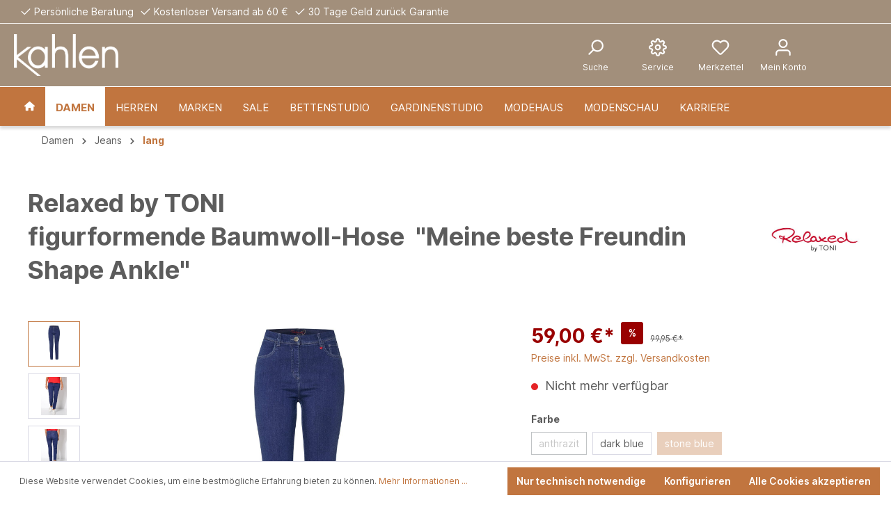

--- FILE ---
content_type: text/html; charset=UTF-8
request_url: https://kahlen.de/figurformende-Baumwoll-Hose-Meine-beste-Freundin-Shape-Ankle/4062796303426
body_size: 77597
content:
<!-- INCLUDE BEGIN @CbaxModulThemePluto/storefront/page/product-detail/index.html.twig (custom/plugins/CbaxModulThemePluto/src/Resources/views/storefront/page/product-detail/index.html.twig) --><!-- INCLUDE END @CbaxModulThemePluto/storefront/page/product-detail/index.html.twig --><!-- INCLUDE BEGIN @Storefront/storefront/page/product-detail/index.html.twig (vendor/shopware/storefront/Resources/views/storefront/page/product-detail/index.html.twig) --><!-- INCLUDE END @Storefront/storefront/page/product-detail/index.html.twig --><!-- INCLUDE BEGIN @MoorlFoundation/storefront/base.html.twig (custom/plugins/MoorlFoundation/src/Resources/views/storefront/base.html.twig) --><!-- INCLUDE END @MoorlFoundation/storefront/base.html.twig --><!-- INCLUDE BEGIN @KahlenPlugin/storefront/base.html.twig (custom/plugins/KahlenPlugin/src/Resources/views/storefront/base.html.twig) --><!-- INCLUDE END @KahlenPlugin/storefront/base.html.twig --><!-- INCLUDE BEGIN @SvenDasMenu/storefront/base.html.twig (custom/plugins/SvenDasMenu/src/Resources/views/storefront/base.html.twig) --><!-- INCLUDE END @SvenDasMenu/storefront/base.html.twig --><!-- INCLUDE BEGIN @ComanConsentManager/storefront/base.html.twig (custom/plugins/ComanConsentManager/src/Resources/views/storefront/base.html.twig) --><!-- INCLUDE END @ComanConsentManager/storefront/base.html.twig --><!-- INCLUDE BEGIN @CbaxModulThemePluto/storefront/base.html.twig (custom/plugins/CbaxModulThemePluto/src/Resources/views/storefront/base.html.twig) --><!-- INCLUDE END @CbaxModulThemePluto/storefront/base.html.twig --><!-- INCLUDE BEGIN @Storefront/storefront/base.html.twig (vendor/shopware/storefront/Resources/views/storefront/base.html.twig) -->
<!-- BLOCK BEGIN base_doctype (vendor/shopware/storefront/Resources/views/storefront/base.html.twig) --><!DOCTYPE html>
<!-- BLOCK END base_doctype -->
<!-- BLOCK BEGIN base_html (vendor/shopware/storefront/Resources/views/storefront/base.html.twig) --><html lang="de-DE"
      itemscope="itemscope"
      itemtype="https://schema.org/WebPage">
<!-- BLOCK END base_html -->
<!-- BLOCK BEGIN base_head (vendor/shopware/storefront/Resources/views/storefront/page/product-detail/index.html.twig) -->    <!-- INCLUDE BEGIN @Storefront/storefront/page/product-detail/meta.html.twig (vendor/shopware/storefront/Resources/views/storefront/page/product-detail/meta.html.twig) --><!-- INCLUDE END @Storefront/storefront/page/product-detail/meta.html.twig --><!-- INCLUDE BEGIN @MoorlFoundation/storefront/layout/meta.html.twig (custom/plugins/MoorlFoundation/src/Resources/views/storefront/layout/meta.html.twig) --><!-- INCLUDE END @MoorlFoundation/storefront/layout/meta.html.twig --><!-- INCLUDE BEGIN @KahlenPlugin/storefront/layout/meta.html.twig (custom/plugins/KahlenPlugin/src/Resources/views/storefront/layout/meta.html.twig) --><!-- INCLUDE END @KahlenPlugin/storefront/layout/meta.html.twig --><!-- INCLUDE BEGIN @ComanConsentManager/storefront/layout/meta.html.twig (custom/plugins/ComanConsentManager/src/Resources/views/storefront/layout/meta.html.twig) --><!-- INCLUDE END @ComanConsentManager/storefront/layout/meta.html.twig --><!-- INCLUDE BEGIN @SwagPayPal/storefront/layout/meta.html.twig (custom/plugins/SwagPayPal/src/Resources/views/storefront/layout/meta.html.twig) --><!-- INCLUDE END @SwagPayPal/storefront/layout/meta.html.twig --><!-- INCLUDE BEGIN @CbaxModulThemePluto/storefront/layout/meta.html.twig (custom/plugins/CbaxModulThemePluto/src/Resources/views/storefront/layout/meta.html.twig) --><!-- INCLUDE END @CbaxModulThemePluto/storefront/layout/meta.html.twig --><!-- INCLUDE BEGIN @Storefront/storefront/layout/meta.html.twig (vendor/shopware/storefront/Resources/views/storefront/layout/meta.html.twig) --><!-- BLOCK BEGIN layout_head_inner (vendor/shopware/storefront/Resources/views/storefront/layout/meta.html.twig) -->                        
    <head>
                                                            <meta charset="utf-8">
            
                            <meta name="viewport"
                      content="width=device-width, initial-scale=1, shrink-to-fit=no">
            
            
		<meta name="author"
					content=""/>
		<meta name="robots"
					content="index,follow"/>
		<meta name="revisit-after"
					content="15 days"/>
		<meta name="keywords"
					content=""/>
		<meta name="description"
					content=""/>

        
		<!--link href="https://fonts.googleapis.com/css?family=&#039;Inter&#039;,+sans-serif:400,400i,700|&#039;Inter&#039;,+sans-serif:400,400i,700&display=swap" rel="stylesheet"-->

                

                <meta property="og:type"
          content="product">
    <meta property="og:site_name"
          content="kahlen.de">
    <meta property="og:url"
          content="https://kahlen.de/figurformende-Baumwoll-Hose-Meine-beste-Freundin-Shape-Ankle/4062796303426">
    <meta property="og:title"
          content="figurformende Baumwoll-Hose  &quot;Meine beste Freundin Shape Ankle&quot; | stone blue | 38 | 4062796303426">

    <meta property="og:description"
          content="">
    <meta property="og:image"
          content="https://kahlen.de/media/b0/cd/8a/1695905379/cloudstock_8138140.jpg">

            <meta property="product:brand"
              content="Relaxed by TONI">
    
            <meta property="product:price:amount"
          content="59">
    <meta property="product:price:currency"
          content="EUR">
    <meta property="product:product_link"
          content="https://kahlen.de/figurformende-Baumwoll-Hose-Meine-beste-Freundin-Shape-Ankle/4062796303426">

    <meta name="twitter:card"
          content="product">
    <meta name="twitter:site"
          content="kahlen.de">
    <meta name="twitter:title"
          content="figurformende Baumwoll-Hose  &quot;Meine beste Freundin Shape Ankle&quot; | stone blue | 38 | 4062796303426">
    <meta name="twitter:description"
          content="">
    <meta name="twitter:image"
          content="https://kahlen.de/media/b0/cd/8a/1695905379/cloudstock_8138140.jpg">

                            <meta itemprop="copyrightHolder"
                      content="kahlen.de">
                <meta itemprop="copyrightYear"
                      content="">
                <meta itemprop="isFamilyFriendly"
                      content="false">
                <meta itemprop="image"
                      content="https://kahlen.de/media/43/g0/29/1620224467/Logo-Schriftzug- Kahlen_Weiß.png">
            
                                                

        <!-- BLOCK BEGIN layout_head_favicon (vendor/shopware/storefront/Resources/views/storefront/layout/meta.html.twig) -->            <link rel="shortcut icon"
                  href="https://kahlen.de/media/12/71/b8/1644411041/favicon_Kahlen.png">
        <!-- BLOCK END layout_head_favicon -->
        <!-- BLOCK BEGIN layout_head_apple (vendor/shopware/storefront/Resources/views/storefront/layout/meta.html.twig) -->                        <link rel="apple-touch-icon"
                  sizes="180x180"
                  href="https://kahlen.de/media/c6/59/3c/1762532570/pluto-share-icon_(5).png">
                    <!-- BLOCK END layout_head_apple -->
        <!-- BLOCK BEGIN layout_head_canonical (vendor/shopware/storefront/Resources/views/storefront/page/product-detail/meta.html.twig) -->    
    
    <link rel="canonical" href="https://kahlen.de/figurformende-Baumwoll-Hose-Meine-beste-Freundin-Shape-Ankle/4062796303426">
<!-- BLOCK END layout_head_canonical -->
                    <title itemprop="name">figurformende Baumwoll-Hose  &quot;Meine beste Freundin Shape Ankle&quot; | stone blue | 38 | 4062796303426</title>
        
        <!-- BLOCK BEGIN layout_head_stylesheet (custom/plugins/MoorlFoundation/src/Resources/views/storefront/layout/meta.html.twig) -->    <!-- BLOCK BEGIN layout_head_stylesheet (custom/plugins/CbaxModulThemePluto/src/Resources/views/storefront/layout/meta.html.twig) -->    
	<style type="text/css">

						
    </style>
    
    <!-- BLOCK BEGIN layout_head_stylesheet (vendor/shopware/storefront/Resources/views/storefront/layout/meta.html.twig) -->                                                                <link rel="stylesheet"
                      href="https://kahlen.de/theme/8339557a99696211225b4e7df819ab61/css/all.css?1767633026">
                                    <!-- BLOCK END layout_head_stylesheet -->
    
        
<!-- BLOCK END layout_head_stylesheet -->

            <link rel="stylesheet" href="https://cdnjs.cloudflare.com/ajax/libs/font-awesome/5.15.4/css/all.min.css" crossorigin="anonymous"/>
    
            <link rel="stylesheet" href="https://kahlen.de/bundles/moorlfoundation/storefront/css/animate.css?1762536707">
    
    
            <style>
            :root {
                --moorl-advanced-search-width: 600px;
            }
        </style>
    <!-- BLOCK END layout_head_stylesheet -->
        <!-- BLOCK BEGIN layout_head_javascript_feature (vendor/shopware/storefront/Resources/views/storefront/layout/meta.html.twig) -->            <!-- INCLUDE BEGIN @Storefront/storefront/component/feature.html.twig (vendor/shopware/storefront/Resources/views/storefront/component/feature.html.twig) --><!-- BLOCK BEGIN component_head_feature (vendor/shopware/storefront/Resources/views/storefront/component/feature.html.twig) -->    <script>
        window.features = {"V6_5_0_0":true,"v6.5.0.0":true,"V6_6_0_0":false,"v6.6.0.0":false,"V6_7_0_0":false,"v6.7.0.0":false,"VUE3":false,"vue3":false,"JOIN_FILTER":false,"join.filter":false,"MEDIA_PATH":false,"media.path":false,"ES_MULTILINGUAL_INDEX":false,"es.multilingual.index":false,"STOCK_HANDLING":false,"stock.handling":false,"ASYNC_THEME_COMPILATION":false,"async.theme.compilation":false};
    </script>
<!-- BLOCK END component_head_feature --><!-- INCLUDE END @Storefront/storefront/component/feature.html.twig -->        <!-- BLOCK END layout_head_javascript_feature -->
                <!-- BLOCK BEGIN layout_head_javascript_tracking (vendor/shopware/storefront/Resources/views/storefront/layout/meta.html.twig) -->            <!-- INCLUDE BEGIN @Storefront/storefront/component/analytics.html.twig (vendor/shopware/storefront/Resources/views/storefront/component/analytics.html.twig) --><!-- BLOCK BEGIN component_head_analytics (vendor/shopware/storefront/Resources/views/storefront/component/analytics.html.twig) -->    <!-- BLOCK BEGIN component_head_analytics_gtag (vendor/shopware/storefront/Resources/views/storefront/component/analytics.html.twig) -->                    
            <script>
                <!-- BLOCK BEGIN component_head_analytics_gtag_config (vendor/shopware/storefront/Resources/views/storefront/component/analytics.html.twig) -->                    window.gtagActive = true;
                    window.gtagURL = 'https://www.googletagmanager.com/gtag/js?id=G-WTK0L0CW6F';
                    window.controllerName = 'product';
                    window.actionName = 'index';
                    window.trackOrders = '1';
                    window.gtagTrackingId = 'G-WTK0L0CW6F';
                    window.dataLayer = window.dataLayer || [];
                    window.gtagConfig = {
                        'anonymize_ip': '1',
                        'cookie_domain': 'none',
                        'cookie_prefix': '_swag_ga',
                    };

                    function gtag() { dataLayer.push(arguments); }
                <!-- BLOCK END component_head_analytics_gtag_config -->            </script>
            <!-- BLOCK END component_head_analytics_gtag -->
    <!-- BLOCK BEGIN component_head_analytics_gtag_consent (vendor/shopware/storefront/Resources/views/storefront/component/analytics.html.twig) -->        <script>
            window.dataLayer = window.dataLayer || [];
            function gtag() { dataLayer.push(arguments); }

            (() => {
                const analyticsStorageEnabled = document.cookie.split(';').some((item) => item.trim().includes('google-analytics-enabled=1'));
                const adsEnabled = document.cookie.split(';').some((item) => item.trim().includes('google-ads-enabled=1'));

                // Always set a default consent for consent mode v2
                gtag('consent', 'default', {
                    'ad_user_data': adsEnabled ? 'granted' : 'denied',
                    'ad_storage': adsEnabled ? 'granted' : 'denied',
                    'ad_personalization': adsEnabled ? 'granted' : 'denied',
                    'analytics_storage': analyticsStorageEnabled ? 'granted' : 'denied'
                });
            })();
        </script>
    <!-- BLOCK END component_head_analytics_gtag_consent --><!-- BLOCK END component_head_analytics --><!-- INCLUDE END @Storefront/storefront/component/analytics.html.twig -->        <!-- BLOCK END layout_head_javascript_tracking -->
        <!-- BLOCK BEGIN layout_head_javascript_recaptcha (vendor/shopware/storefront/Resources/views/storefront/layout/meta.html.twig) -->            <!-- INCLUDE BEGIN @Storefront/storefront/component/recaptcha.html.twig (vendor/shopware/storefront/Resources/views/storefront/component/recaptcha.html.twig) --><!-- BLOCK BEGIN component_head_javascript_recaptcha (vendor/shopware/storefront/Resources/views/storefront/component/recaptcha.html.twig) -->        
            <script type="text/javascript"
                                src='https://www.google.com/recaptcha/api.js?render=6LfgdlYeAAAAAOkMiqgRd7bbco-6BmwtOo4mjLEc'
                defer></script>
        <script>
                                        window.googleReCaptchaV3Active = true;
                    </script>
    <!-- BLOCK END component_head_javascript_recaptcha --><!-- INCLUDE END @Storefront/storefront/component/recaptcha.html.twig -->        <!-- BLOCK END layout_head_javascript_recaptcha -->
        <!-- BLOCK BEGIN layout_head_javascript_token (vendor/shopware/storefront/Resources/views/storefront/layout/meta.html.twig) -->        <!-- BLOCK END layout_head_javascript_token -->
                    <!-- BLOCK BEGIN layout_head_javascript_cookie_state (vendor/shopware/storefront/Resources/views/storefront/layout/meta.html.twig) -->                <script>
                    window.useDefaultCookieConsent = true;
                </script>
            <!-- BLOCK END layout_head_javascript_cookie_state -->        
        <!-- BLOCK BEGIN layout_head_javascript_router (vendor/shopware/storefront/Resources/views/storefront/layout/meta.html.twig) -->                        <script>
                window.activeNavigationId = '607e6ac8699746b8a4851d889e117d59';
                window.router = {
                    'frontend.cart.offcanvas': '/checkout/offcanvas',
                    'frontend.cookie.offcanvas': '/cookie/offcanvas',
                    'frontend.checkout.finish.page': '/checkout/finish',
                    'frontend.checkout.info': '/widgets/checkout/info',
                    'frontend.menu.offcanvas': '/widgets/menu/offcanvas',
                    'frontend.cms.page': '/widgets/cms',
                    'frontend.cms.navigation.page': '/widgets/cms/navigation',
                    'frontend.account.addressbook': '/widgets/account/address-book',
                    'frontend.country.country-data': '/country/country-state-data',
                    'frontend.app-system.generate-token': '/app-system/Placeholder/generate-token',
                    };
                window.salesChannelId = '6aab161a79e446e1a608739ec534903f';
            </script>
        <!-- BLOCK END layout_head_javascript_router -->
        <!-- BLOCK BEGIN layout_head_javascript_breakpoints (vendor/shopware/storefront/Resources/views/storefront/layout/meta.html.twig) -->                        <script>
                
                window.breakpoints = {"xs":0,"sm":576,"md":768,"lg":992,"xl":1200};
            </script>
        <!-- BLOCK END layout_head_javascript_breakpoints -->
                    <!-- BLOCK BEGIN layout_head_javascript_wishlist_state (vendor/shopware/storefront/Resources/views/storefront/layout/meta.html.twig) -->                <script>
                    window.customerLoggedInState = 0;

                    window.wishlistEnabled = 1;
                </script>
            <!-- BLOCK END layout_head_javascript_wishlist_state -->        
                <!-- BLOCK BEGIN layout_head_javascript_jquery (vendor/shopware/storefront/Resources/views/storefront/layout/meta.html.twig) -->        <!-- BLOCK END layout_head_javascript_jquery -->
                <!-- BLOCK BEGIN layout_head_javascript_assets_public_path (vendor/shopware/storefront/Resources/views/storefront/layout/meta.html.twig) -->            <script>
                window.themeAssetsPublicPath = 'https://kahlen.de/theme/3c73a44c311a49e5bb970ab1a03797bf/assets/';
            </script>
        <!-- BLOCK END layout_head_javascript_assets_public_path -->
        <!-- BLOCK BEGIN layout_head_javascript_hmr_mode (custom/plugins/SwagPayPal/src/Resources/views/storefront/layout/meta.html.twig) -->    <!-- BLOCK BEGIN layout_head_javascript_hmr_mode (custom/plugins/CbaxModulThemePluto/src/Resources/views/storefront/layout/meta.html.twig) -->
    <!-- BLOCK BEGIN layout_head_javascript_hmr_mode (vendor/shopware/storefront/Resources/views/storefront/layout/meta.html.twig) -->                                                                                        <script type="text/javascript" src="https://kahlen.de/theme/8339557a99696211225b4e7df819ab61/js/all.js?1767633026" defer></script>
                                                        <!-- BLOCK END layout_head_javascript_hmr_mode -->
    
    <!-- BLOCK BEGIN cbax_base_script_other_code_javascript (custom/plugins/CbaxModulThemePluto/src/Resources/views/storefront/layout/meta.html.twig) -->            <!-- BLOCK END cbax_base_script_other_code_javascript -->    
<!-- BLOCK END layout_head_javascript_hmr_mode -->

    
    
    <!-- BLOCK END layout_head_javascript_hmr_mode -->    </head>
<!-- BLOCK END layout_head_inner --><!-- INCLUDE END @Storefront/storefront/layout/meta.html.twig --><!-- BLOCK END base_head -->
<!-- BLOCK BEGIN base_body (vendor/shopware/storefront/Resources/views/storefront/base.html.twig) -->    <body class="    is-ctl-product is-act-index
    is-theme-pluto
    is-full-width-boxed
        ">

    <!-- BLOCK BEGIN base_body_inner (custom/plugins/MoorlFoundation/src/Resources/views/storefront/base.html.twig) -->    <!-- BLOCK BEGIN base_body_inner (custom/plugins/ComanConsentManager/src/Resources/views/storefront/base.html.twig) -->                    
    <!-- BLOCK BEGIN base_body_inner (custom/plugins/CbaxModulThemePluto/src/Resources/views/storefront/base.html.twig) -->
    <div class="cbax-page-main-container">
        <!-- BLOCK BEGIN base_body_inner (vendor/shopware/storefront/Resources/views/storefront/base.html.twig) -->        <!-- BLOCK BEGIN base_noscript (vendor/shopware/storefront/Resources/views/storefront/base.html.twig) -->            <noscript class="noscript-main">
                <!-- INCLUDE BEGIN @Storefront/storefront/utilities/alert.html.twig (vendor/shopware/storefront/Resources/views/storefront/utilities/alert.html.twig) -->
<!-- BLOCK BEGIN utilities_alert (vendor/shopware/storefront/Resources/views/storefront/utilities/alert.html.twig) -->    <div role="alert"
         class="alert alert-info alert-has-icon">
        <!-- BLOCK BEGIN utilities_alert_icon (vendor/shopware/storefront/Resources/views/storefront/utilities/alert.html.twig) -->                                                                
                                                    <!-- INCLUDE BEGIN @SwagPlatformSecurity/storefront/utilities/icon.html.twig (custom/plugins/SwagPlatformSecurity/src/Resources/views/storefront/utilities/icon.html.twig) --><!-- INCLUDE END @SwagPlatformSecurity/storefront/utilities/icon.html.twig --><!-- INCLUDE BEGIN @MoorlFoundation/storefront/utilities/icon.html.twig (custom/plugins/MoorlFoundation/src/Resources/views/storefront/utilities/icon.html.twig) --><!-- INCLUDE END @MoorlFoundation/storefront/utilities/icon.html.twig --><!-- INCLUDE BEGIN @CbaxModulThemePluto/storefront/utilities/icon.html.twig (custom/plugins/CbaxModulThemePluto/src/Resources/views/storefront/utilities/icon.html.twig) --><!-- INCLUDE END @CbaxModulThemePluto/storefront/utilities/icon.html.twig --><!-- INCLUDE BEGIN @Storefront/storefront/utilities/icon.html.twig (vendor/shopware/storefront/Resources/views/storefront/utilities/icon.html.twig) --><!-- BLOCK BEGIN utilities_icon (custom/plugins/SwagPlatformSecurity/src/Resources/views/storefront/utilities/icon.html.twig) -->        <!-- BLOCK BEGIN utilities_icon (custom/plugins/MoorlFoundation/src/Resources/views/storefront/utilities/icon.html.twig) -->                                                                                                        <!-- BLOCK BEGIN utilities_icon (custom/plugins/CbaxModulThemePluto/src/Resources/views/storefront/utilities/icon.html.twig) -->    
        
    
    
    <!-- BLOCK BEGIN utilities_icon (vendor/shopware/storefront/Resources/views/storefront/utilities/icon.html.twig) --><span class="icon icon-info">
                        <svg xmlns="http://www.w3.org/2000/svg" xmlns:xlink="http://www.w3.org/1999/xlink" width="24" height="24" viewBox="0 0 24 24"><defs><path d="M12 7c.5523 0 1 .4477 1 1s-.4477 1-1 1-1-.4477-1-1 .4477-1 1-1zm1 9c0 .5523-.4477 1-1 1s-1-.4477-1-1v-5c0-.5523.4477-1 1-1s1 .4477 1 1v5zm11-4c0 6.6274-5.3726 12-12 12S0 18.6274 0 12 5.3726 0 12 0s12 5.3726 12 12zM12 2C6.4772 2 2 6.4772 2 12s4.4772 10 10 10 10-4.4772 10-10S17.5228 2 12 2z" id="icons-default-info" /></defs><use xlink:href="#icons-default-info" fill="#758CA3" fill-rule="evenodd" /></svg>
        </span><!-- BLOCK END utilities_icon -->

<!-- BLOCK END utilities_icon -->
    <!-- BLOCK END utilities_icon -->
    <!-- BLOCK END utilities_icon --><!-- INCLUDE END @Storefront/storefront/utilities/icon.html.twig -->                                                    
                                    <!-- BLOCK END utilities_alert_icon -->
        <!-- BLOCK BEGIN utilities_alert_content_container (vendor/shopware/storefront/Resources/views/storefront/utilities/alert.html.twig) -->            <div class="alert-content-container">
                <!-- BLOCK BEGIN utilities_alert_heading (vendor/shopware/storefront/Resources/views/storefront/utilities/alert.html.twig) -->                                    <!-- BLOCK END utilities_alert_heading -->
                <!-- BLOCK BEGIN utilities_alert_content (vendor/shopware/storefront/Resources/views/storefront/utilities/alert.html.twig) -->                    <div class="alert-content">
                                                    Um unseren Shop in vollem Umfang nutzen zu können, empfehlen wir Ihnen Javascript in Ihrem Browser zu aktivieren.
                                            </div>
                <!-- BLOCK END utilities_alert_content -->
                <!-- BLOCK BEGIN utilities_alert_dismissible (vendor/shopware/storefront/Resources/views/storefront/utilities/alert.html.twig) -->                                    <!-- BLOCK END utilities_alert_dismissible -->            </div>
        <!-- BLOCK END utilities_alert_content_container -->    </div>
<!-- BLOCK END utilities_alert --><!-- INCLUDE END @Storefront/storefront/utilities/alert.html.twig -->            </noscript>
        <!-- BLOCK END base_noscript -->
        <!-- BLOCK BEGIN base_header (custom/plugins/CbaxModulThemePluto/src/Resources/views/storefront/base.html.twig) -->
    
    <header class="header-main header-two">
        <!-- BLOCK BEGIN base_header_inner (custom/plugins/CbaxModulThemePluto/src/Resources/views/storefront/base.html.twig) -->
                            <div class="header-topbar
                	 cbax-top-bar-show-tablet                    topbar 
            		cbax-top-bar-show-desktop">
                    <!-- INCLUDE BEGIN @CbaxModulThemePluto/storefront/layout/header/cbax-top-bar.html.twig (custom/plugins/CbaxModulThemePluto/src/Resources/views/storefront/layout/header/cbax-top-bar.html.twig) --><!-- BLOCK BEGIN layout_header_topbar (custom/plugins/CbaxModulThemePluto/src/Resources/views/storefront/layout/header/cbax-top-bar.html.twig) -->
                
                
                
                
                
    <div class="cbax-top-bar">
        <div class="container">

            <!-- BLOCK BEGIN layout_header_topbar_container (custom/plugins/CbaxModulThemePluto/src/Resources/views/storefront/layout/header/cbax-top-bar.html.twig) -->                <div class="cbax-top-bar-container left">
                                            <div class="cbax-top-bar-item left">
                            <!-- INCLUDE BEGIN @SwagPlatformSecurity/storefront/utilities/icon.html.twig (custom/plugins/SwagPlatformSecurity/src/Resources/views/storefront/utilities/icon.html.twig) --><!-- INCLUDE END @SwagPlatformSecurity/storefront/utilities/icon.html.twig --><!-- INCLUDE BEGIN @MoorlFoundation/storefront/utilities/icon.html.twig (custom/plugins/MoorlFoundation/src/Resources/views/storefront/utilities/icon.html.twig) --><!-- INCLUDE END @MoorlFoundation/storefront/utilities/icon.html.twig --><!-- INCLUDE BEGIN @CbaxModulThemePluto/storefront/utilities/icon.html.twig (custom/plugins/CbaxModulThemePluto/src/Resources/views/storefront/utilities/icon.html.twig) --><!-- INCLUDE END @CbaxModulThemePluto/storefront/utilities/icon.html.twig --><!-- INCLUDE BEGIN @Storefront/storefront/utilities/icon.html.twig (vendor/shopware/storefront/Resources/views/storefront/utilities/icon.html.twig) --><!-- BLOCK BEGIN utilities_icon (custom/plugins/SwagPlatformSecurity/src/Resources/views/storefront/utilities/icon.html.twig) -->        <!-- BLOCK BEGIN utilities_icon (custom/plugins/MoorlFoundation/src/Resources/views/storefront/utilities/icon.html.twig) -->                                                                                                        <!-- BLOCK BEGIN utilities_icon (custom/plugins/CbaxModulThemePluto/src/Resources/views/storefront/utilities/icon.html.twig) -->    
        
    
    
    <!-- BLOCK BEGIN utilities_icon (vendor/shopware/storefront/Resources/views/storefront/utilities/icon.html.twig) --><span class="icon icon-checkmark">
                        <svg xmlns="http://www.w3.org/2000/svg" xmlns:xlink="http://www.w3.org/1999/xlink" width="24" height="24" viewBox="0 0 24 24"><defs><path id="icons-default-checkmark" d="M2.7071 10.2929c-.3905-.3905-1.0237-.3905-1.4142 0-.3905.3905-.3905 1.0237 0 1.4142l7 7c.3905.3905 1.0237.3905 1.4142 0l13-13c.3905-.3905.3905-1.0237 0-1.4142-.3905-.3905-1.0237-.3905-1.4142 0L9 16.5858l-6.2929-6.293z" /></defs><use xlink:href="#icons-default-checkmark" fill="#758CA3" fill-rule="evenodd" /></svg>
        </span><!-- BLOCK END utilities_icon -->

<!-- BLOCK END utilities_icon -->
    <!-- BLOCK END utilities_icon -->
    <!-- BLOCK END utilities_icon --><!-- INCLUDE END @Storefront/storefront/utilities/icon.html.twig -->                            <span>Persönliche Beratung</span>
                        </div>
                                                                <div class="cbax-top-bar-item left">
                            <!-- INCLUDE BEGIN @SwagPlatformSecurity/storefront/utilities/icon.html.twig (custom/plugins/SwagPlatformSecurity/src/Resources/views/storefront/utilities/icon.html.twig) --><!-- INCLUDE END @SwagPlatformSecurity/storefront/utilities/icon.html.twig --><!-- INCLUDE BEGIN @MoorlFoundation/storefront/utilities/icon.html.twig (custom/plugins/MoorlFoundation/src/Resources/views/storefront/utilities/icon.html.twig) --><!-- INCLUDE END @MoorlFoundation/storefront/utilities/icon.html.twig --><!-- INCLUDE BEGIN @CbaxModulThemePluto/storefront/utilities/icon.html.twig (custom/plugins/CbaxModulThemePluto/src/Resources/views/storefront/utilities/icon.html.twig) --><!-- INCLUDE END @CbaxModulThemePluto/storefront/utilities/icon.html.twig --><!-- INCLUDE BEGIN @Storefront/storefront/utilities/icon.html.twig (vendor/shopware/storefront/Resources/views/storefront/utilities/icon.html.twig) --><!-- BLOCK BEGIN utilities_icon (custom/plugins/SwagPlatformSecurity/src/Resources/views/storefront/utilities/icon.html.twig) -->        <!-- BLOCK BEGIN utilities_icon (custom/plugins/MoorlFoundation/src/Resources/views/storefront/utilities/icon.html.twig) -->                                                                                                        <!-- BLOCK BEGIN utilities_icon (custom/plugins/CbaxModulThemePluto/src/Resources/views/storefront/utilities/icon.html.twig) -->    
        
    
    
    <!-- BLOCK BEGIN utilities_icon (vendor/shopware/storefront/Resources/views/storefront/utilities/icon.html.twig) --><span class="icon icon-checkmark">
                        <svg xmlns="http://www.w3.org/2000/svg" xmlns:xlink="http://www.w3.org/1999/xlink" width="24" height="24" viewBox="0 0 24 24"><use xlink:href="#icons-default-checkmark" fill="#758CA3" fill-rule="evenodd" /></svg>
        </span><!-- BLOCK END utilities_icon -->

<!-- BLOCK END utilities_icon -->
    <!-- BLOCK END utilities_icon -->
    <!-- BLOCK END utilities_icon --><!-- INCLUDE END @Storefront/storefront/utilities/icon.html.twig -->                            <span>Kostenloser Versand ab 60 €</span>
                        </div>
                                                                <div class="cbax-top-bar-item left">
                            <!-- INCLUDE BEGIN @SwagPlatformSecurity/storefront/utilities/icon.html.twig (custom/plugins/SwagPlatformSecurity/src/Resources/views/storefront/utilities/icon.html.twig) --><!-- INCLUDE END @SwagPlatformSecurity/storefront/utilities/icon.html.twig --><!-- INCLUDE BEGIN @MoorlFoundation/storefront/utilities/icon.html.twig (custom/plugins/MoorlFoundation/src/Resources/views/storefront/utilities/icon.html.twig) --><!-- INCLUDE END @MoorlFoundation/storefront/utilities/icon.html.twig --><!-- INCLUDE BEGIN @CbaxModulThemePluto/storefront/utilities/icon.html.twig (custom/plugins/CbaxModulThemePluto/src/Resources/views/storefront/utilities/icon.html.twig) --><!-- INCLUDE END @CbaxModulThemePluto/storefront/utilities/icon.html.twig --><!-- INCLUDE BEGIN @Storefront/storefront/utilities/icon.html.twig (vendor/shopware/storefront/Resources/views/storefront/utilities/icon.html.twig) --><!-- BLOCK BEGIN utilities_icon (custom/plugins/SwagPlatformSecurity/src/Resources/views/storefront/utilities/icon.html.twig) -->        <!-- BLOCK BEGIN utilities_icon (custom/plugins/MoorlFoundation/src/Resources/views/storefront/utilities/icon.html.twig) -->                                                                                                        <!-- BLOCK BEGIN utilities_icon (custom/plugins/CbaxModulThemePluto/src/Resources/views/storefront/utilities/icon.html.twig) -->    
        
    
    
    <!-- BLOCK BEGIN utilities_icon (vendor/shopware/storefront/Resources/views/storefront/utilities/icon.html.twig) --><span class="icon icon-checkmark">
                        <svg xmlns="http://www.w3.org/2000/svg" xmlns:xlink="http://www.w3.org/1999/xlink" width="24" height="24" viewBox="0 0 24 24"><use xlink:href="#icons-default-checkmark" fill="#758CA3" fill-rule="evenodd" /></svg>
        </span><!-- BLOCK END utilities_icon -->

<!-- BLOCK END utilities_icon -->
    <!-- BLOCK END utilities_icon -->
    <!-- BLOCK END utilities_icon --><!-- INCLUDE END @Storefront/storefront/utilities/icon.html.twig -->                            <span>30 Tage Geld zurück Garantie</span>
                        </div>
                                                                <div class="cbax-top-bar-item right info-bar">
                            <!-- BLOCK BEGIN cbax_layout_header_top_bar_language (custom/plugins/CbaxModulThemePluto/src/Resources/views/storefront/layout/header/cbax-top-bar.html.twig) -->                                                            <!-- BLOCK END cbax_layout_header_top_bar_language -->
                            <!-- BLOCK BEGIN cbax_layout_header_top_bar_currency (custom/plugins/CbaxModulThemePluto/src/Resources/views/storefront/layout/header/cbax-top-bar.html.twig) -->                                                            <!-- BLOCK END cbax_layout_header_top_bar_currency -->
                            <!-- BLOCK BEGIN cbax_layout_header_top_bar_service (custom/plugins/CbaxModulThemePluto/src/Resources/views/storefront/layout/header/cbax-top-bar.html.twig) -->                                                            <!-- BLOCK END cbax_layout_header_top_bar_service -->
                            <!-- BLOCK BEGIN cbax_layout_header_top_bar_account (custom/plugins/CbaxModulThemePluto/src/Resources/views/storefront/layout/header/cbax-top-bar.html.twig) -->                                                            <!-- BLOCK END cbax_layout_header_top_bar_account -->                        </div>
                                    </div>
            <!-- BLOCK END layout_header_topbar_container -->        </div>
    </div>

<!-- BLOCK END layout_header_topbar --><!-- INCLUDE END @CbaxModulThemePluto/storefront/layout/header/cbax-top-bar.html.twig -->                </div>
            
            <!-- BLOCK BEGIN base_header_inner (vendor/shopware/storefront/Resources/views/storefront/base.html.twig) -->                    <div class="container">
                        <!-- INCLUDE BEGIN @CbaxModulThemePluto/storefront/layout/header/header.html.twig (custom/plugins/CbaxModulThemePluto/src/Resources/views/storefront/layout/header/header.html.twig) --><!-- INCLUDE END @CbaxModulThemePluto/storefront/layout/header/header.html.twig --><!-- INCLUDE BEGIN @Storefront/storefront/layout/header/header.html.twig (vendor/shopware/storefront/Resources/views/storefront/layout/header/header.html.twig) --><!-- BLOCK BEGIN layout_header (vendor/shopware/storefront/Resources/views/storefront/layout/header/header.html.twig) -->    <!-- BLOCK BEGIN layout_top_bar (custom/plugins/CbaxModulThemePluto/src/Resources/views/storefront/layout/header/header.html.twig) -->	<!-- BLOCK END layout_top_bar -->
    <!-- BLOCK BEGIN layout_header_navigation (custom/plugins/CbaxModulThemePluto/src/Resources/views/storefront/layout/header/header.html.twig) -->    <div class="row align-items-center header-row">
    	<!-- INCLUDE BEGIN @CbaxModulThemePluto/storefront/layout/header/cbax-header-two.html.twig (custom/plugins/CbaxModulThemePluto/src/Resources/views/storefront/layout/header/cbax-header-two.html.twig) --><!-- BLOCK BEGIN layout_header_logo (custom/plugins/CbaxModulThemePluto/src/Resources/views/storefront/layout/header/cbax-header-two.html.twig) -->    <div class="col-12 col-lg-auto header-logo-col">
        <!-- INCLUDE BEGIN @Storefront/storefront/layout/header/logo.html.twig (vendor/shopware/storefront/Resources/views/storefront/layout/header/logo.html.twig) --><!-- BLOCK BEGIN layout_header_logo_inner (vendor/shopware/storefront/Resources/views/storefront/layout/header/logo.html.twig) -->    <div class="header-logo-main">
        <!-- BLOCK BEGIN layout_header_logo_link (vendor/shopware/storefront/Resources/views/storefront/layout/header/logo.html.twig) -->            <a class="header-logo-main-link"
               href="/"
               title="Zur Startseite gehen">
                <!-- BLOCK BEGIN layout_header_logo_image (vendor/shopware/storefront/Resources/views/storefront/layout/header/logo.html.twig) -->                    <picture class="header-logo-picture">
                            <!-- BLOCK BEGIN layout_header_logo_image_tablet (vendor/shopware/storefront/Resources/views/storefront/layout/header/logo.html.twig) -->                                                    <!-- BLOCK END layout_header_logo_image_tablet -->
                        <!-- BLOCK BEGIN layout_header_logo_image_mobile (vendor/shopware/storefront/Resources/views/storefront/layout/header/logo.html.twig) -->                                                    <!-- BLOCK END layout_header_logo_image_mobile -->
                        <!-- BLOCK BEGIN layout_header_logo_image_default (vendor/shopware/storefront/Resources/views/storefront/layout/header/logo.html.twig) -->                                                            <img src="https://kahlen.de/media/43/g0/29/1620224467/Logo-Schriftzug-%20Kahlen_Wei%C3%9F.png"
                                     alt="Zur Startseite gehen"
                                     class="img-fluid header-logo-main-img">
                                                    <!-- BLOCK END layout_header_logo_image_default -->                    </picture>
                <!-- BLOCK END layout_header_logo_image -->            </a>
        <!-- BLOCK END layout_header_logo_link -->    </div>
<!-- BLOCK END layout_header_logo_inner --><!-- INCLUDE END @Storefront/storefront/layout/header/logo.html.twig -->    </div>
<!-- BLOCK END layout_header_logo -->
<div class="shop-navigation">
    <!-- BLOCK BEGIN layout_header_search (custom/plugins/CbaxModulThemePluto/src/Resources/views/storefront/layout/header/cbax-header-two.html.twig) -->        <div class="col-12 order-2 col-sm order-sm-1 header-search-col">
            <div class="row">
                <div class="col-sm-auto d-none d-sm-block d-lg-none">
                    <!-- BLOCK BEGIN layout_header_navigation_toggle_tablet (custom/plugins/CbaxModulThemePluto/src/Resources/views/storefront/layout/header/cbax-header-two.html.twig) -->                        <div class="nav-main-toggle">
                            <!-- BLOCK BEGIN layout_header_navigation_toggle_tablet_button (custom/plugins/CbaxModulThemePluto/src/Resources/views/storefront/layout/header/cbax-header-two.html.twig) -->                                <button class="btn nav-main-toggle-btn header-actions-btn"
                                        type="button"
                                                                                    data-offcanvas-menu="true"
                                                                                aria-label="Menü">
                                    <!-- BLOCK BEGIN layout_header_navigation_toggle_tablet_button_icon (custom/plugins/CbaxModulThemePluto/src/Resources/views/storefront/layout/header/cbax-header-two.html.twig) -->                                        <!-- INCLUDE BEGIN @SwagPlatformSecurity/storefront/utilities/icon.html.twig (custom/plugins/SwagPlatformSecurity/src/Resources/views/storefront/utilities/icon.html.twig) --><!-- INCLUDE END @SwagPlatformSecurity/storefront/utilities/icon.html.twig --><!-- INCLUDE BEGIN @MoorlFoundation/storefront/utilities/icon.html.twig (custom/plugins/MoorlFoundation/src/Resources/views/storefront/utilities/icon.html.twig) --><!-- INCLUDE END @MoorlFoundation/storefront/utilities/icon.html.twig --><!-- INCLUDE BEGIN @CbaxModulThemePluto/storefront/utilities/icon.html.twig (custom/plugins/CbaxModulThemePluto/src/Resources/views/storefront/utilities/icon.html.twig) --><!-- INCLUDE END @CbaxModulThemePluto/storefront/utilities/icon.html.twig --><!-- INCLUDE BEGIN @Storefront/storefront/utilities/icon.html.twig (vendor/shopware/storefront/Resources/views/storefront/utilities/icon.html.twig) --><!-- BLOCK BEGIN utilities_icon (custom/plugins/SwagPlatformSecurity/src/Resources/views/storefront/utilities/icon.html.twig) -->        <!-- BLOCK BEGIN utilities_icon (custom/plugins/MoorlFoundation/src/Resources/views/storefront/utilities/icon.html.twig) -->                                                                                                        <!-- BLOCK BEGIN utilities_icon (custom/plugins/CbaxModulThemePluto/src/Resources/views/storefront/utilities/icon.html.twig) -->    
        
    
    
    <!-- BLOCK BEGIN utilities_icon (vendor/shopware/storefront/Resources/views/storefront/utilities/icon.html.twig) --><span class="icon icon-stack">
                        <svg xmlns="http://www.w3.org/2000/svg" xmlns:xlink="http://www.w3.org/1999/xlink" width="24" height="24" viewBox="0 0 24 24"><defs><path d="M3 13c-.5523 0-1-.4477-1-1s.4477-1 1-1h18c.5523 0 1 .4477 1 1s-.4477 1-1 1H3zm0-7c-.5523 0-1-.4477-1-1s.4477-1 1-1h18c.5523 0 1 .4477 1 1s-.4477 1-1 1H3zm0 14c-.5523 0-1-.4477-1-1s.4477-1 1-1h18c.5523 0 1 .4477 1 1s-.4477 1-1 1H3z" id="icons-default-stack" /></defs><use xlink:href="#icons-default-stack" fill="#758CA3" fill-rule="evenodd" /></svg>
        </span><!-- BLOCK END utilities_icon -->

<!-- BLOCK END utilities_icon -->
    <!-- BLOCK END utilities_icon -->
    <!-- BLOCK END utilities_icon --><!-- INCLUDE END @Storefront/storefront/utilities/icon.html.twig -->                                    <!-- BLOCK END layout_header_navigation_toggle_tablet_button_icon -->                                </button>
                            <!-- BLOCK END layout_header_navigation_toggle_tablet_button -->                        </div>
                    <!-- BLOCK END layout_header_navigation_toggle_tablet -->                </div>
                <div class="col">
                    <!-- INCLUDE BEGIN @Storefront/storefront/layout/header/search.html.twig (vendor/shopware/storefront/Resources/views/storefront/layout/header/search.html.twig) -->
<!-- BLOCK BEGIN layout_header_search (vendor/shopware/storefront/Resources/views/storefront/layout/header/search.html.twig) -->    <div class="collapse"
         id="searchCollapse">
        <div class="header-search">
            <!-- BLOCK BEGIN layout_header_search_form (vendor/shopware/storefront/Resources/views/storefront/layout/header/search.html.twig) -->                <form action="/search"
                      method="get"
                                                                      data-search-form="true"
                                                                  data-search-widget-options='{&quot;searchWidgetMinChars&quot;:2}'
                      data-url="/suggest?search="
                      class="header-search-form">
                    <!-- BLOCK BEGIN layout_header_search_input_group (vendor/shopware/storefront/Resources/views/storefront/layout/header/search.html.twig) -->                        <div class="input-group">
                            <!-- BLOCK BEGIN layout_header_search_input (vendor/shopware/storefront/Resources/views/storefront/layout/header/search.html.twig) -->                                <input type="search"
                                       name="search"
                                       class="form-control header-search-input"
                                       autocomplete="off"
                                       autocapitalize="off"
                                       placeholder="Suchbegriff eingeben ..."
                                       aria-label="Suchbegriff eingeben ..."
                                       value=""
                                >
                            <!-- BLOCK END layout_header_search_input -->
                            <!-- BLOCK BEGIN layout_header_search_button (vendor/shopware/storefront/Resources/views/storefront/layout/header/search.html.twig) -->                                <button type="submit"
                                        class="btn header-search-btn"
                                        aria-label="Suchen">
                                    <span class="header-search-icon">
                                        <!-- INCLUDE BEGIN @SwagPlatformSecurity/storefront/utilities/icon.html.twig (custom/plugins/SwagPlatformSecurity/src/Resources/views/storefront/utilities/icon.html.twig) --><!-- INCLUDE END @SwagPlatformSecurity/storefront/utilities/icon.html.twig --><!-- INCLUDE BEGIN @MoorlFoundation/storefront/utilities/icon.html.twig (custom/plugins/MoorlFoundation/src/Resources/views/storefront/utilities/icon.html.twig) --><!-- INCLUDE END @MoorlFoundation/storefront/utilities/icon.html.twig --><!-- INCLUDE BEGIN @CbaxModulThemePluto/storefront/utilities/icon.html.twig (custom/plugins/CbaxModulThemePluto/src/Resources/views/storefront/utilities/icon.html.twig) --><!-- INCLUDE END @CbaxModulThemePluto/storefront/utilities/icon.html.twig --><!-- INCLUDE BEGIN @Storefront/storefront/utilities/icon.html.twig (vendor/shopware/storefront/Resources/views/storefront/utilities/icon.html.twig) --><!-- BLOCK BEGIN utilities_icon (custom/plugins/SwagPlatformSecurity/src/Resources/views/storefront/utilities/icon.html.twig) -->        <!-- BLOCK BEGIN utilities_icon (custom/plugins/MoorlFoundation/src/Resources/views/storefront/utilities/icon.html.twig) -->                                                                                                        <!-- BLOCK BEGIN utilities_icon (custom/plugins/CbaxModulThemePluto/src/Resources/views/storefront/utilities/icon.html.twig) -->    
        
    
    
    <!-- BLOCK BEGIN utilities_icon (vendor/shopware/storefront/Resources/views/storefront/utilities/icon.html.twig) --><span class="icon icon-search">
                        <svg xmlns="http://www.w3.org/2000/svg" xmlns:xlink="http://www.w3.org/1999/xlink" width="24" height="24" viewBox="0 0 24 24"><defs><path d="M10.0944 16.3199 4.707 21.707c-.3905.3905-1.0237.3905-1.4142 0-.3905-.3905-.3905-1.0237 0-1.4142L8.68 14.9056C7.6271 13.551 7 11.8487 7 10c0-4.4183 3.5817-8 8-8s8 3.5817 8 8-3.5817 8-8 8c-1.8487 0-3.551-.627-4.9056-1.6801zM15 16c3.3137 0 6-2.6863 6-6s-2.6863-6-6-6-6 2.6863-6 6 2.6863 6 6 6z" id="icons-default-search" /></defs><use xlink:href="#icons-default-search" fill="#758CA3" fill-rule="evenodd" /></svg>
        </span><!-- BLOCK END utilities_icon -->

<!-- BLOCK END utilities_icon -->
    <!-- BLOCK END utilities_icon -->
    <!-- BLOCK END utilities_icon --><!-- INCLUDE END @Storefront/storefront/utilities/icon.html.twig -->                                    </span>
                                </button>
                            <!-- BLOCK END layout_header_search_button -->                        </div>
                    <!-- BLOCK END layout_header_search_input_group -->                </form>
            <!-- BLOCK END layout_header_search_form -->        </div>
    </div>
<!-- BLOCK END layout_header_search --><!-- INCLUDE END @Storefront/storefront/layout/header/search.html.twig -->                </div>
            </div>
        </div>
    <!-- BLOCK END layout_header_search -->
    <!-- BLOCK BEGIN layout_header_actions (custom/plugins/CbaxModulThemePluto/src/Resources/views/storefront/layout/header/cbax-header-two.html.twig) -->        <div class="col-12 order-1 col-sm-auto order-sm-2 header-actions-col">
            <div class="row g-0">
                <!-- BLOCK BEGIN layout_header_navigation_toggle (custom/plugins/CbaxModulThemePluto/src/Resources/views/storefront/layout/header/cbax-header-two.html.twig) -->                    <div class="col d-sm-none">
                        <div class="menu-button">
                            <!-- BLOCK BEGIN layout_header_navigation_toggle_button (custom/plugins/CbaxModulThemePluto/src/Resources/views/storefront/layout/header/cbax-header-two.html.twig) -->                                <button class="btn nav-main-toggle-btn header-actions-btn"
                                        type="button"
                                                                                    data-offcanvas-menu="true"
                                                                                aria-label="Menü">
                                    <!-- BLOCK BEGIN layout_header_navigation_toggle_button_icon (custom/plugins/CbaxModulThemePluto/src/Resources/views/storefront/layout/header/cbax-header-two.html.twig) -->                                        <!-- INCLUDE BEGIN @SwagPlatformSecurity/storefront/utilities/icon.html.twig (custom/plugins/SwagPlatformSecurity/src/Resources/views/storefront/utilities/icon.html.twig) --><!-- INCLUDE END @SwagPlatformSecurity/storefront/utilities/icon.html.twig --><!-- INCLUDE BEGIN @MoorlFoundation/storefront/utilities/icon.html.twig (custom/plugins/MoorlFoundation/src/Resources/views/storefront/utilities/icon.html.twig) --><!-- INCLUDE END @MoorlFoundation/storefront/utilities/icon.html.twig --><!-- INCLUDE BEGIN @CbaxModulThemePluto/storefront/utilities/icon.html.twig (custom/plugins/CbaxModulThemePluto/src/Resources/views/storefront/utilities/icon.html.twig) --><!-- INCLUDE END @CbaxModulThemePluto/storefront/utilities/icon.html.twig --><!-- INCLUDE BEGIN @Storefront/storefront/utilities/icon.html.twig (vendor/shopware/storefront/Resources/views/storefront/utilities/icon.html.twig) --><!-- BLOCK BEGIN utilities_icon (custom/plugins/SwagPlatformSecurity/src/Resources/views/storefront/utilities/icon.html.twig) -->        <!-- BLOCK BEGIN utilities_icon (custom/plugins/MoorlFoundation/src/Resources/views/storefront/utilities/icon.html.twig) -->                                                                                                        <!-- BLOCK BEGIN utilities_icon (custom/plugins/CbaxModulThemePluto/src/Resources/views/storefront/utilities/icon.html.twig) -->    
        
    
    
    <!-- BLOCK BEGIN utilities_icon (vendor/shopware/storefront/Resources/views/storefront/utilities/icon.html.twig) --><span class="icon icon-stack">
                        <svg xmlns="http://www.w3.org/2000/svg" xmlns:xlink="http://www.w3.org/1999/xlink" width="24" height="24" viewBox="0 0 24 24"><use xlink:href="#icons-default-stack" fill="#758CA3" fill-rule="evenodd" /></svg>
        </span><!-- BLOCK END utilities_icon -->

<!-- BLOCK END utilities_icon -->
    <!-- BLOCK END utilities_icon -->
    <!-- BLOCK END utilities_icon --><!-- INCLUDE END @Storefront/storefront/utilities/icon.html.twig -->                                    <!-- BLOCK END layout_header_navigation_toggle_button_icon -->                                </button>
                            <!-- BLOCK END layout_header_navigation_toggle_button -->                        </div>
                    </div>
                <!-- BLOCK END layout_header_navigation_toggle -->
                <!-- BLOCK BEGIN layout_header_search_toggle (custom/plugins/CbaxModulThemePluto/src/Resources/views/storefront/layout/header/cbax-header-two.html.twig) -->                    <div class="col-auto d-sm-none">
                        <div class="search-toggle">
                            <button class="btn header-actions-btn search-toggle-btn js-search-toggle-btn collapsed"
                                    type="button"
                                    data-bs-toggle="collapse"
                                    data-bs-target="#searchCollapse"
                                    aria-expanded="false"
                                    aria-controls="searchCollapse"
                                    aria-label="Suchen">
                                <!-- INCLUDE BEGIN @SwagPlatformSecurity/storefront/utilities/icon.html.twig (custom/plugins/SwagPlatformSecurity/src/Resources/views/storefront/utilities/icon.html.twig) --><!-- INCLUDE END @SwagPlatformSecurity/storefront/utilities/icon.html.twig --><!-- INCLUDE BEGIN @MoorlFoundation/storefront/utilities/icon.html.twig (custom/plugins/MoorlFoundation/src/Resources/views/storefront/utilities/icon.html.twig) --><!-- INCLUDE END @MoorlFoundation/storefront/utilities/icon.html.twig --><!-- INCLUDE BEGIN @CbaxModulThemePluto/storefront/utilities/icon.html.twig (custom/plugins/CbaxModulThemePluto/src/Resources/views/storefront/utilities/icon.html.twig) --><!-- INCLUDE END @CbaxModulThemePluto/storefront/utilities/icon.html.twig --><!-- INCLUDE BEGIN @Storefront/storefront/utilities/icon.html.twig (vendor/shopware/storefront/Resources/views/storefront/utilities/icon.html.twig) --><!-- BLOCK BEGIN utilities_icon (custom/plugins/SwagPlatformSecurity/src/Resources/views/storefront/utilities/icon.html.twig) -->        <!-- BLOCK BEGIN utilities_icon (custom/plugins/MoorlFoundation/src/Resources/views/storefront/utilities/icon.html.twig) -->                                                                                                        <!-- BLOCK BEGIN utilities_icon (custom/plugins/CbaxModulThemePluto/src/Resources/views/storefront/utilities/icon.html.twig) -->    
        
    
    
    <!-- BLOCK BEGIN utilities_icon (vendor/shopware/storefront/Resources/views/storefront/utilities/icon.html.twig) --><span class="icon icon-search">
                        <svg xmlns="http://www.w3.org/2000/svg" xmlns:xlink="http://www.w3.org/1999/xlink" width="24" height="24" viewBox="0 0 24 24"><use xlink:href="#icons-default-search" fill="#758CA3" fill-rule="evenodd" /></svg>
        </span><!-- BLOCK END utilities_icon -->

<!-- BLOCK END utilities_icon -->
    <!-- BLOCK END utilities_icon -->
    <!-- BLOCK END utilities_icon --><!-- INCLUDE END @Storefront/storefront/utilities/icon.html.twig -->                            </button>
                        </div>
                    </div>
                <!-- BLOCK END layout_header_search_toggle -->
                <!-- BLOCK BEGIN layout_header_actions_search (custom/plugins/CbaxModulThemePluto/src/Resources/views/storefront/layout/header/cbax-header-two.html.twig) -->                    <div class="col-auto search">
                        <div class="search-menu">
                            <!-- INCLUDE BEGIN @CbaxModulThemePluto/storefront/layout/header/actions/cbax-search-widget.html.twig (custom/plugins/CbaxModulThemePluto/src/Resources/views/storefront/layout/header/actions/cbax-search-widget.html.twig) --><!-- BLOCK BEGIN layout_header_actions_search_widget (custom/plugins/CbaxModulThemePluto/src/Resources/views/storefront/layout/header/actions/cbax-search-widget.html.twig) -->
    <a href="#" class="btn search-menu-btn header-actions-btn"
            id="searchWidget"
            title="Suche"
            aria-label="Suche">
        <span class="header-search-icon">
            <!-- INCLUDE BEGIN @SwagPlatformSecurity/storefront/utilities/icon.html.twig (custom/plugins/SwagPlatformSecurity/src/Resources/views/storefront/utilities/icon.html.twig) --><!-- INCLUDE END @SwagPlatformSecurity/storefront/utilities/icon.html.twig --><!-- INCLUDE BEGIN @MoorlFoundation/storefront/utilities/icon.html.twig (custom/plugins/MoorlFoundation/src/Resources/views/storefront/utilities/icon.html.twig) --><!-- INCLUDE END @MoorlFoundation/storefront/utilities/icon.html.twig --><!-- INCLUDE BEGIN @CbaxModulThemePluto/storefront/utilities/icon.html.twig (custom/plugins/CbaxModulThemePluto/src/Resources/views/storefront/utilities/icon.html.twig) --><!-- INCLUDE END @CbaxModulThemePluto/storefront/utilities/icon.html.twig --><!-- INCLUDE BEGIN @Storefront/storefront/utilities/icon.html.twig (vendor/shopware/storefront/Resources/views/storefront/utilities/icon.html.twig) --><!-- BLOCK BEGIN utilities_icon (custom/plugins/SwagPlatformSecurity/src/Resources/views/storefront/utilities/icon.html.twig) -->        <!-- BLOCK BEGIN utilities_icon (custom/plugins/MoorlFoundation/src/Resources/views/storefront/utilities/icon.html.twig) -->                                                                                                        <!-- BLOCK BEGIN utilities_icon (custom/plugins/CbaxModulThemePluto/src/Resources/views/storefront/utilities/icon.html.twig) -->    
        
    
    
    <!-- BLOCK BEGIN utilities_icon (vendor/shopware/storefront/Resources/views/storefront/utilities/icon.html.twig) --><span class="icon icon-search">
                        <svg xmlns="http://www.w3.org/2000/svg" xmlns:xlink="http://www.w3.org/1999/xlink" width="24" height="24" viewBox="0 0 24 24"><use xlink:href="#icons-default-search" fill="#758CA3" fill-rule="evenodd" /></svg>
        </span><!-- BLOCK END utilities_icon -->

<!-- BLOCK END utilities_icon -->
    <!-- BLOCK END utilities_icon -->
    <!-- BLOCK END utilities_icon --><!-- INCLUDE END @Storefront/storefront/utilities/icon.html.twig -->        </span>
        <span class="header-search-text">
            Suche
        </span>
    </a>
    
<!-- BLOCK END layout_header_actions_search_widget --><!-- INCLUDE END @CbaxModulThemePluto/storefront/layout/header/actions/cbax-search-widget.html.twig -->                        </div>
                    </div>
                <!-- BLOCK END layout_header_actions_search -->
                <!-- BLOCK BEGIN layout_header_actions_service (custom/plugins/CbaxModulThemePluto/src/Resources/views/storefront/layout/header/cbax-header-two.html.twig) -->                                            <div class="col-auto service">
                            <div class="service-menu">
                                <!-- INCLUDE BEGIN @CbaxModulThemePluto/storefront/layout/header/actions/cbax-service-widget.html.twig (custom/plugins/CbaxModulThemePluto/src/Resources/views/storefront/layout/header/actions/cbax-service-widget.html.twig) --><!-- BLOCK BEGIN layout_header_actions_service_widget (custom/plugins/CbaxModulThemePluto/src/Resources/views/storefront/layout/header/actions/cbax-service-widget.html.twig) -->    <div class="dropdown">
        <!-- BLOCK BEGIN layout_header_actions_service_widget_dropdown_button (custom/plugins/CbaxModulThemePluto/src/Resources/views/storefront/layout/header/actions/cbax-service-widget.html.twig) -->            <a href="#" class="btn service-menu-btn header-actions-btn"
                    id="serviceWidget"
                                            data-offcanvas-account-menu="true"
                                        data-bs-toggle="dropdown"
                    aria-haspopup="true"
                    aria-expanded="false"
                    title="Service"
                    aria-label="Service">
                <span class="header-service-icon">
                    <!-- INCLUDE BEGIN @SwagPlatformSecurity/storefront/utilities/icon.html.twig (custom/plugins/SwagPlatformSecurity/src/Resources/views/storefront/utilities/icon.html.twig) --><!-- INCLUDE END @SwagPlatformSecurity/storefront/utilities/icon.html.twig --><!-- INCLUDE BEGIN @MoorlFoundation/storefront/utilities/icon.html.twig (custom/plugins/MoorlFoundation/src/Resources/views/storefront/utilities/icon.html.twig) --><!-- INCLUDE END @MoorlFoundation/storefront/utilities/icon.html.twig --><!-- INCLUDE BEGIN @CbaxModulThemePluto/storefront/utilities/icon.html.twig (custom/plugins/CbaxModulThemePluto/src/Resources/views/storefront/utilities/icon.html.twig) --><!-- INCLUDE END @CbaxModulThemePluto/storefront/utilities/icon.html.twig --><!-- INCLUDE BEGIN @Storefront/storefront/utilities/icon.html.twig (vendor/shopware/storefront/Resources/views/storefront/utilities/icon.html.twig) --><!-- BLOCK BEGIN utilities_icon (custom/plugins/SwagPlatformSecurity/src/Resources/views/storefront/utilities/icon.html.twig) -->        <!-- BLOCK BEGIN utilities_icon (custom/plugins/MoorlFoundation/src/Resources/views/storefront/utilities/icon.html.twig) -->                                                                                                        <!-- BLOCK BEGIN utilities_icon (custom/plugins/CbaxModulThemePluto/src/Resources/views/storefront/utilities/icon.html.twig) -->    
        
    
    
    <!-- BLOCK BEGIN utilities_icon (vendor/shopware/storefront/Resources/views/storefront/utilities/icon.html.twig) --><span class="icon icon-settings">
                        <svg xmlns="http://www.w3.org/2000/svg" xmlns:xlink="http://www.w3.org/1999/xlink" width="24" height="24" viewBox="0 0 24 24"><defs><path d="M12 16c-2.2091 0-4-1.7909-4-4 0-2.2091 1.7909-4 4-4 2.2091 0 4 1.7909 4 4 0 2.2091-1.7909 4-4 4zm0-2c1.1046 0 2-.8954 2-2s-.8954-2-2-2-2 .8954-2 2 .8954 2 2 2zm8.2988-5.2848A.6474.6474 0 0 0 20.83 9H21c1.6569 0 3 1.3431 3 3s-1.3431 3-3 3h-.086a.65.65 0 0 0-.5949.394l-.0042.0098c-.1073.243-.0558.527.1222.709l.0596.0597a3 3 0 0 1 .0008 4.2442 3 3 0 0 1-4.2446.0004l-.0522-.0522c-.19-.1858-.4738-.2373-.7268-.1258-.238.1021-.3929.3358-.3939.5909V21c0 1.6569-1.3431 3-3 3s-3-1.3431-3-3l.0003-.0666c-.0063-.2668-.175-.5027-.484-.6185-.2432-.1073-.527-.0558-.7092.1222l-.0596.0596a3 3 0 0 1-4.2442.0008 3 3 0 0 1-.0004-4.2446l.0522-.0522c.1858-.19.2373-.4738.1258-.7268-.1021-.238-.3358-.3929-.5909-.3939H3c-1.6569 0-3-1.3431-3-3s1.3431-3 3-3l.0666.0003c.2668-.0063.5027-.175.6185-.484.1073-.2432.0558-.527-.1222-.7092l-.0596-.0596a3 3 0 0 1-.0008-4.2442 3 3 0 0 1 4.2446-.0004l.0522.0522a.65.65 0 0 0 .717.13 1 1 0 0 1 .1989-.0639A.6474.6474 0 0 0 9 3.17V3c0-1.6569 1.3431-3 3-3s3 1.3431 3 3v.086c.001.259.1558.4928.4038.5991.243.1073.527.0558.709-.1222l.0597-.0596a3 3 0 0 1 4.2442-.0008 3 3 0 0 1 .0004 4.2446l-.0522.0522a.65.65 0 0 0-.13.717 1 1 0 0 1 .0639.1989zM20.91 13H21c.5523 0 1-.4477 1-1s-.4477-1-1-1h-.174a2.65 2.65 0 0 1-2.4251-1.606 1 1 0 0 1-.0724-.2642c-.3313-.945-.1015-2.0052.6144-2.737l.0604-.0603a1 1 0 0 0-.0008-1.4158 1 1 0 0 0-1.4154.0004l-.0678.0678c-.7745.7575-1.932.9674-2.9132.5342C13.6353 5.1031 13.0042 4.1502 13 3.09V3c0-.5523-.4477-1-1-1s-1 .4477-1 1v.174a2.65 2.65 0 0 1-1.606 2.425 1 1 0 0 1-.2642.0724c-.945.3313-2.0052.1015-2.737-.6144l-.0603-.0604a1 1 0 0 0-1.4158.0008 1 1 0 0 0 .0004 1.4154l.0678.0678c.7575.7745.9674 1.932.5536 2.8645-.3756 1.0212-1.3373 1.709-2.4485 1.7348H3c-.5523 0-1 .4477-1 1s.4477 1 1 1h.174c1.0562.0042 2.009.6353 2.4209 1.5962.4374.9911.2275 2.1486-.5378 2.931l-.0604.0603a1 1 0 0 0 .0008 1.4158 1 1 0 0 0 1.4154-.0004l.0678-.0678c.7745-.7575 1.932-.9674 2.8645-.5536 1.0212.3756 1.709 1.3373 1.7348 2.4485V21c0 .5523.4477 1 1 1s1-.4477 1-1v-.174c.0042-1.0562.6353-2.009 1.5962-2.4209.9911-.4374 2.1486-.2275 2.931.5378l.0603.0604a1 1 0 0 0 1.4158-.0008 1 1 0 0 0-.0004-1.4154l-.0678-.0678a2.65 2.65 0 0 1-.5321-2.9182c.4172-.968 1.3686-1.5969 2.427-1.6011z" id="icons-default-settings" /></defs><use xlink:href="#icons-default-settings" fill="#758CA3" fill-rule="evenodd" /></svg>
        </span><!-- BLOCK END utilities_icon -->

<!-- BLOCK END utilities_icon -->
    <!-- BLOCK END utilities_icon -->
    <!-- BLOCK END utilities_icon --><!-- INCLUDE END @Storefront/storefront/utilities/icon.html.twig -->                </span>
                <span class="header-service-text">
                    Service
                </span>
            </a>
        <!-- BLOCK END layout_header_actions_service_widget_dropdown_button -->        
		<!-- BLOCK BEGIN layout_header_actions_service_widget_dropdown_menu (custom/plugins/CbaxModulThemePluto/src/Resources/views/storefront/layout/header/actions/cbax-service-widget.html.twig) -->            <div class="dropdown-menu dropdown-menu-right service-menu-dropdown"
                 aria-labelledby="serviceWidget">
                                     <a class="top-bar-list-item dropdown-item"
                       href="https://kahlen.de/Service/Betten-und-Gardinenwaesche/"
                                              title="Betten- und Gardinenwäsche">
                        Betten- und Gardinenwäsche
                    </a>
                                    <a class="top-bar-list-item dropdown-item"
                       href="https://kahlen.de/Service/AEnderungsschneiderei/"
                                              title="Änderungsschneiderei">
                        Änderungsschneiderei
                    </a>
                            </div>
        <!-- BLOCK END layout_header_actions_service_widget_dropdown_menu -->    </div>
<!-- BLOCK END layout_header_actions_service_widget --><!-- INCLUDE END @CbaxModulThemePluto/storefront/layout/header/actions/cbax-service-widget.html.twig -->                            </div>
                        </div>
                                    <!-- BLOCK END layout_header_actions_service -->
                                    <!-- BLOCK BEGIN layout_header_actions_wishlist (custom/plugins/CbaxModulThemePluto/src/Resources/views/storefront/layout/header/cbax-header-two.html.twig) -->                        <div class="col-auto">
                            <div class="header-wishlist">
                                <a class="btn header-wishlist-btn header-actions-btn"
                                   href="/wishlist"
                                   title="Merkzettel"
                                   aria-label="Merkzettel">
                                    <!-- INCLUDE BEGIN @CbaxModulThemePluto/storefront/layout/header/actions/wishlist-widget.html.twig (custom/plugins/CbaxModulThemePluto/src/Resources/views/storefront/layout/header/actions/wishlist-widget.html.twig) --><!-- INCLUDE END @CbaxModulThemePluto/storefront/layout/header/actions/wishlist-widget.html.twig --><!-- INCLUDE BEGIN @Storefront/storefront/layout/header/actions/wishlist-widget.html.twig (vendor/shopware/storefront/Resources/views/storefront/layout/header/actions/wishlist-widget.html.twig) --><!-- BLOCK BEGIN layout_header_actions_wishlist_widget (custom/plugins/CbaxModulThemePluto/src/Resources/views/storefront/layout/header/actions/wishlist-widget.html.twig) -->
	
        
                    <span class="header-wishlist-icon">
                <!-- INCLUDE BEGIN @SwagPlatformSecurity/storefront/utilities/icon.html.twig (custom/plugins/SwagPlatformSecurity/src/Resources/views/storefront/utilities/icon.html.twig) --><!-- INCLUDE END @SwagPlatformSecurity/storefront/utilities/icon.html.twig --><!-- INCLUDE BEGIN @MoorlFoundation/storefront/utilities/icon.html.twig (custom/plugins/MoorlFoundation/src/Resources/views/storefront/utilities/icon.html.twig) --><!-- INCLUDE END @MoorlFoundation/storefront/utilities/icon.html.twig --><!-- INCLUDE BEGIN @CbaxModulThemePluto/storefront/utilities/icon.html.twig (custom/plugins/CbaxModulThemePluto/src/Resources/views/storefront/utilities/icon.html.twig) --><!-- INCLUDE END @CbaxModulThemePluto/storefront/utilities/icon.html.twig --><!-- INCLUDE BEGIN @Storefront/storefront/utilities/icon.html.twig (vendor/shopware/storefront/Resources/views/storefront/utilities/icon.html.twig) --><!-- BLOCK BEGIN utilities_icon (custom/plugins/SwagPlatformSecurity/src/Resources/views/storefront/utilities/icon.html.twig) -->        <!-- BLOCK BEGIN utilities_icon (custom/plugins/MoorlFoundation/src/Resources/views/storefront/utilities/icon.html.twig) -->                                                                                                        <!-- BLOCK BEGIN utilities_icon (custom/plugins/CbaxModulThemePluto/src/Resources/views/storefront/utilities/icon.html.twig) -->    
        
    
    
    <!-- BLOCK BEGIN utilities_icon (vendor/shopware/storefront/Resources/views/storefront/utilities/icon.html.twig) --><span class="icon icon-heart">
                        <svg xmlns="http://www.w3.org/2000/svg" xmlns:xlink="http://www.w3.org/1999/xlink" width="24" height="24" viewBox="0 0 24 24"><defs><path d="M20.0139 12.2998c1.8224-1.8224 1.8224-4.7772 0-6.5996-1.8225-1.8225-4.7772-1.8225-6.5997 0L12 7.1144l-1.4142-1.4142c-1.8225-1.8225-4.7772-1.8225-6.5997 0-1.8224 1.8224-1.8224 4.7772 0 6.5996l7.519 7.519a.7.7 0 0 0 .9899 0l7.5189-7.519zm1.4142 1.4142-7.519 7.519c-1.0543 1.0544-2.7639 1.0544-3.8183 0L2.572 13.714c-2.6035-2.6035-2.6035-6.8245 0-9.428 2.6035-2.6035 6.8246-2.6035 9.4281 0 2.6035-2.6035 6.8246-2.6035 9.428 0 2.6036 2.6035 2.6036 6.8245 0 9.428z" id="icons-default-heart" /></defs><use xlink:href="#icons-default-heart" fill="#758CA3" fill-rule="evenodd" /></svg>
        </span><!-- BLOCK END utilities_icon -->

<!-- BLOCK END utilities_icon -->
    <!-- BLOCK END utilities_icon -->
    <!-- BLOCK END utilities_icon --><!-- INCLUDE END @Storefront/storefront/utilities/icon.html.twig -->            </span>
            
            
            
        <span class="badge -primary header-wishlist-badge"
              id="wishlist-basket"
              data-wishlist-storage="true"
              data-wishlist-storage-options="{&quot;listPath&quot;:&quot;\/wishlist\/list&quot;,&quot;mergePath&quot;:&quot;\/wishlist\/merge&quot;,&quot;pageletPath&quot;:&quot;\/wishlist\/merge\/pagelet&quot;}"
              data-wishlist-widget="true"
              data-wishlist-widget-options="{&quot;showCounter&quot;:true}"
        ></span>
                    <span class="header-wishlist-text">
                Merkzettel
            </span>
            <!-- BLOCK END layout_header_actions_wishlist_widget --><!-- INCLUDE END @Storefront/storefront/layout/header/actions/wishlist-widget.html.twig -->                                </a>
                            </div>
                        </div>
                    <!-- BLOCK END layout_header_actions_wishlist -->                
                <!-- BLOCK BEGIN layout_header_actions_account (custom/plugins/CbaxModulThemePluto/src/Resources/views/storefront/layout/header/cbax-header-two.html.twig) -->                    <div class="col-auto account">
                        <div class="account-menu">
                            <!-- INCLUDE BEGIN @CbaxModulThemePluto/storefront/layout/header/actions/account-widget.html.twig (custom/plugins/CbaxModulThemePluto/src/Resources/views/storefront/layout/header/actions/account-widget.html.twig) --><!-- INCLUDE END @CbaxModulThemePluto/storefront/layout/header/actions/account-widget.html.twig --><!-- INCLUDE BEGIN @Storefront/storefront/layout/header/actions/account-widget.html.twig (vendor/shopware/storefront/Resources/views/storefront/layout/header/actions/account-widget.html.twig) --><!-- BLOCK BEGIN layout_header_actions_account_widget (vendor/shopware/storefront/Resources/views/storefront/layout/header/actions/account-widget.html.twig) -->    <div class="dropdown">
        <!-- BLOCK BEGIN layout_header_actions_account_widget_dropdown_button (custom/plugins/CbaxModulThemePluto/src/Resources/views/storefront/layout/header/actions/account-widget.html.twig) -->
    
    
	        <a href="#" class="btn account-menu-btn header-actions-btn"
                id="accountWidget"
                                    data-offcanvas-account-menu="true"
                                data-bs-toggle="dropdown"
                aria-haspopup="true"
                aria-expanded="false"
                title="Mein Konto"
                aria-label="Mein Konto">
            <span class="header-account-icon">
                <!-- INCLUDE BEGIN @SwagPlatformSecurity/storefront/utilities/icon.html.twig (custom/plugins/SwagPlatformSecurity/src/Resources/views/storefront/utilities/icon.html.twig) --><!-- INCLUDE END @SwagPlatformSecurity/storefront/utilities/icon.html.twig --><!-- INCLUDE BEGIN @MoorlFoundation/storefront/utilities/icon.html.twig (custom/plugins/MoorlFoundation/src/Resources/views/storefront/utilities/icon.html.twig) --><!-- INCLUDE END @MoorlFoundation/storefront/utilities/icon.html.twig --><!-- INCLUDE BEGIN @CbaxModulThemePluto/storefront/utilities/icon.html.twig (custom/plugins/CbaxModulThemePluto/src/Resources/views/storefront/utilities/icon.html.twig) --><!-- INCLUDE END @CbaxModulThemePluto/storefront/utilities/icon.html.twig --><!-- INCLUDE BEGIN @Storefront/storefront/utilities/icon.html.twig (vendor/shopware/storefront/Resources/views/storefront/utilities/icon.html.twig) --><!-- BLOCK BEGIN utilities_icon (custom/plugins/SwagPlatformSecurity/src/Resources/views/storefront/utilities/icon.html.twig) -->        <!-- BLOCK BEGIN utilities_icon (custom/plugins/MoorlFoundation/src/Resources/views/storefront/utilities/icon.html.twig) -->                                                                                                        <!-- BLOCK BEGIN utilities_icon (custom/plugins/CbaxModulThemePluto/src/Resources/views/storefront/utilities/icon.html.twig) -->    
        
    
    
    <!-- BLOCK BEGIN utilities_icon (vendor/shopware/storefront/Resources/views/storefront/utilities/icon.html.twig) --><span class="icon icon-avatar">
                        <svg xmlns="http://www.w3.org/2000/svg" xmlns:xlink="http://www.w3.org/1999/xlink" width="24" height="24" viewBox="0 0 24 24"><defs><path d="M12 3C9.7909 3 8 4.7909 8 7c0 2.2091 1.7909 4 4 4 2.2091 0 4-1.7909 4-4 0-2.2091-1.7909-4-4-4zm0-2c3.3137 0 6 2.6863 6 6s-2.6863 6-6 6-6-2.6863-6-6 2.6863-6 6-6zM4 22.099c0 .5523-.4477 1-1 1s-1-.4477-1-1V20c0-2.7614 2.2386-5 5-5h10.0007c2.7614 0 5 2.2386 5 5v2.099c0 .5523-.4477 1-1 1s-1-.4477-1-1V20c0-1.6569-1.3431-3-3-3H7c-1.6569 0-3 1.3431-3 3v2.099z" id="icons-default-avatar" /></defs><use xlink:href="#icons-default-avatar" fill="#758CA3" fill-rule="evenodd" /></svg>
        </span><!-- BLOCK END utilities_icon -->

<!-- BLOCK END utilities_icon -->
    <!-- BLOCK END utilities_icon -->
    <!-- BLOCK END utilities_icon --><!-- INCLUDE END @Storefront/storefront/utilities/icon.html.twig -->            </span>
            <span class="header-account-text">
                Mein Konto
            </span>
        </a>
        
<!-- BLOCK END layout_header_actions_account_widget_dropdown_button -->
        <!-- BLOCK BEGIN layout_header_actions_account_widget_dropdown_menu (vendor/shopware/storefront/Resources/views/storefront/layout/header/actions/account-widget.html.twig) -->            <div class="dropdown-menu dropdown-menu-end account-menu-dropdown js-account-menu-dropdown"
                 aria-labelledby="accountWidget">
                <!-- INCLUDE BEGIN @CbaxModulThemePluto/storefront/layout/header/account-menu.html.twig (custom/plugins/CbaxModulThemePluto/src/Resources/views/storefront/layout/header/account-menu.html.twig) --><!-- INCLUDE END @CbaxModulThemePluto/storefront/layout/header/account-menu.html.twig --><!-- INCLUDE BEGIN @Storefront/storefront/layout/header/account-menu.html.twig (vendor/shopware/storefront/Resources/views/storefront/layout/header/account-menu.html.twig) --><!-- INCLUDE END @Storefront/storefront/layout/header/account-menu.html.twig --><!-- INCLUDE BEGIN @Storefront/storefront/utilities/offcanvas.html.twig (vendor/shopware/storefront/Resources/views/storefront/utilities/offcanvas.html.twig) -->

<!-- BLOCK BEGIN utilities_offcanvas_meta (vendor/shopware/storefront/Resources/views/storefront/utilities/offcanvas.html.twig) -->        <!-- BLOCK END utilities_offcanvas_meta -->
<!-- BLOCK BEGIN utilities_offcanvas (vendor/shopware/storefront/Resources/views/storefront/utilities/offcanvas.html.twig) -->    <!-- BLOCK BEGIN utilities_offcanvas_header (vendor/shopware/storefront/Resources/views/storefront/utilities/offcanvas.html.twig) -->        <div class="offcanvas-header">
            <!-- BLOCK BEGIN utilities_offcanvas_close (vendor/shopware/storefront/Resources/views/storefront/utilities/offcanvas.html.twig) -->                <button class="btn btn-light offcanvas-close js-offcanvas-close">
                    <!-- BLOCK BEGIN utilities_offcanvas_close_icon (vendor/shopware/storefront/Resources/views/storefront/utilities/offcanvas.html.twig) -->                        <!-- INCLUDE BEGIN @SwagPlatformSecurity/storefront/utilities/icon.html.twig (custom/plugins/SwagPlatformSecurity/src/Resources/views/storefront/utilities/icon.html.twig) --><!-- INCLUDE END @SwagPlatformSecurity/storefront/utilities/icon.html.twig --><!-- INCLUDE BEGIN @MoorlFoundation/storefront/utilities/icon.html.twig (custom/plugins/MoorlFoundation/src/Resources/views/storefront/utilities/icon.html.twig) --><!-- INCLUDE END @MoorlFoundation/storefront/utilities/icon.html.twig --><!-- INCLUDE BEGIN @CbaxModulThemePluto/storefront/utilities/icon.html.twig (custom/plugins/CbaxModulThemePluto/src/Resources/views/storefront/utilities/icon.html.twig) --><!-- INCLUDE END @CbaxModulThemePluto/storefront/utilities/icon.html.twig --><!-- INCLUDE BEGIN @Storefront/storefront/utilities/icon.html.twig (vendor/shopware/storefront/Resources/views/storefront/utilities/icon.html.twig) --><!-- BLOCK BEGIN utilities_icon (custom/plugins/SwagPlatformSecurity/src/Resources/views/storefront/utilities/icon.html.twig) -->        <!-- BLOCK BEGIN utilities_icon (custom/plugins/MoorlFoundation/src/Resources/views/storefront/utilities/icon.html.twig) -->                                                                                                        <!-- BLOCK BEGIN utilities_icon (custom/plugins/CbaxModulThemePluto/src/Resources/views/storefront/utilities/icon.html.twig) -->    
        
    
    
    <!-- BLOCK BEGIN utilities_icon (vendor/shopware/storefront/Resources/views/storefront/utilities/icon.html.twig) --><span class="icon icon-x icon-sm">
                        <svg xmlns="http://www.w3.org/2000/svg" xmlns:xlink="http://www.w3.org/1999/xlink" width="24" height="24" viewBox="0 0 24 24"><defs><path d="m10.5858 12-7.293-7.2929c-.3904-.3905-.3904-1.0237 0-1.4142.3906-.3905 1.0238-.3905 1.4143 0L12 10.5858l7.2929-7.293c.3905-.3904 1.0237-.3904 1.4142 0 .3905.3906.3905 1.0238 0 1.4143L13.4142 12l7.293 7.2929c.3904.3905.3904 1.0237 0 1.4142-.3906.3905-1.0238.3905-1.4143 0L12 13.4142l-7.2929 7.293c-.3905.3904-1.0237.3904-1.4142 0-.3905-.3906-.3905-1.0238 0-1.4143L10.5858 12z" id="icons-default-x" /></defs><use xlink:href="#icons-default-x" fill="#758CA3" fill-rule="evenodd" /></svg>
        </span><!-- BLOCK END utilities_icon -->

<!-- BLOCK END utilities_icon -->
    <!-- BLOCK END utilities_icon -->
    <!-- BLOCK END utilities_icon --><!-- INCLUDE END @Storefront/storefront/utilities/icon.html.twig -->                    <!-- BLOCK END utilities_offcanvas_close_icon -->
                    <!-- BLOCK BEGIN utilities_offcanvas_close_text (custom/plugins/CbaxModulThemePluto/src/Resources/views/storefront/layout/header/account-menu.html.twig) -->    <span class="icon-text-navigation">
        <span class="icon-text">
            Mein Konto
        </span>
    </span>
<!-- BLOCK END utilities_offcanvas_close_text -->                </button>
            <!-- BLOCK END utilities_offcanvas_close -->        </div>
    <!-- BLOCK END utilities_offcanvas_header -->
    <!-- BLOCK BEGIN utilities_offcanvas_content_container (vendor/shopware/storefront/Resources/views/storefront/utilities/offcanvas.html.twig) -->        <div class="offcanvas-body">
            <!-- BLOCK BEGIN utilities_offcanvas_content (vendor/shopware/storefront/Resources/views/storefront/layout/header/account-menu.html.twig) -->    <div class="account-menu">
        <!-- BLOCK BEGIN layout_header_actions_account_widget_dropdown_header (custom/plugins/CbaxModulThemePluto/src/Resources/views/storefront/layout/header/account-menu.html.twig) --><!-- BLOCK END layout_header_actions_account_widget_dropdown_header -->
        <!-- BLOCK BEGIN layout_header_actions_account_widget_dropdown_login (vendor/shopware/storefront/Resources/views/storefront/layout/header/account-menu.html.twig) -->                            <div class="account-menu-login">
                    <!-- BLOCK BEGIN layout_header_actions_account_widget_dropdown_login_login (vendor/shopware/storefront/Resources/views/storefront/layout/header/account-menu.html.twig) -->                        <a href="/account/login"
                           title="Anmelden"
                           class="btn btn-primary account-menu-login-button">
                            Anmelden
                        </a>
                    <!-- BLOCK END layout_header_actions_account_widget_dropdown_login_login -->
                    <!-- BLOCK BEGIN layout_header_actions_account_widget_dropdown_login_register (vendor/shopware/storefront/Resources/views/storefront/layout/header/account-menu.html.twig) -->                        <div class="account-menu-register">
                            oder <a href="/account/login"
                                                                            title="Registrieren">registrieren</a>
                        </div>
                    <!-- BLOCK END layout_header_actions_account_widget_dropdown_login_register -->                </div>
                    <!-- BLOCK END layout_header_actions_account_widget_dropdown_login -->
        <!-- BLOCK BEGIN layout_header_actions_account_widget_dropdown_links (vendor/shopware/storefront/Resources/views/storefront/layout/header/account-menu.html.twig) -->            <div class="account-menu-links">
                <!-- INCLUDE BEGIN @Storefront/storefront/page/account/sidebar.html.twig (vendor/shopware/storefront/Resources/views/storefront/page/account/sidebar.html.twig) --><!-- BLOCK BEGIN page_account_sidebar_inner (vendor/shopware/storefront/Resources/views/storefront/page/account/sidebar.html.twig) -->    <div class="header-account-menu">
        <div class="card account-menu-inner">
            <!-- BLOCK BEGIN page_account_sidebar_header (vendor/shopware/storefront/Resources/views/storefront/page/account/sidebar.html.twig) -->                            <!-- BLOCK END page_account_sidebar_header -->
            <!-- BLOCK BEGIN page_account_sidebar_menu (vendor/shopware/storefront/Resources/views/storefront/page/account/sidebar.html.twig) -->                                    <div class="list-group list-group-flush account-aside-list-group">
                        <!-- BLOCK BEGIN page_account_sidebar_menu_inner (vendor/shopware/storefront/Resources/views/storefront/page/account/sidebar.html.twig) -->                            <!-- BLOCK BEGIN page_account_sidebar_link_home (vendor/shopware/storefront/Resources/views/storefront/page/account/sidebar.html.twig) -->                                <a href="/account"
                                   title="Übersicht"
                                   class="list-group-item list-group-item-action account-aside-item">
                                    Übersicht
                                </a>
                            <!-- BLOCK END page_account_sidebar_link_home -->
                            <!-- BLOCK BEGIN page_account_sidebar_link_profile (vendor/shopware/storefront/Resources/views/storefront/page/account/sidebar.html.twig) -->                                <a href="/account/profile"
                                   title="Persönliches Profil"
                                   class="list-group-item list-group-item-action account-aside-item">
                                    Persönliches Profil
                                </a>
                            <!-- BLOCK END page_account_sidebar_link_profile -->
                            <!-- BLOCK BEGIN page_account_sidebar_link_address (vendor/shopware/storefront/Resources/views/storefront/page/account/sidebar.html.twig) -->                                <a href="/account/address"
                                   title="Adressen"
                                   class="list-group-item list-group-item-action account-aside-item">
                                    Adressen
                                </a>
                            <!-- BLOCK END page_account_sidebar_link_address -->
                            <!-- BLOCK BEGIN page_account_sidebar_link_payment (vendor/shopware/storefront/Resources/views/storefront/page/account/sidebar.html.twig) -->                                <a href="/account/payment"
                                   title="Zahlungsarten"
                                   class="list-group-item list-group-item-action account-aside-item">
                                    Zahlungsarten
                                </a>
                            <!-- BLOCK END page_account_sidebar_link_payment -->
                            <!-- BLOCK BEGIN page_account_sidebar_link_orders (vendor/shopware/storefront/Resources/views/storefront/page/account/sidebar.html.twig) -->                                <a href="/account/order"
                                   title="Bestellungen"
                                   class="list-group-item list-group-item-action account-aside-item">
                                    Bestellungen
                                </a>
                            <!-- BLOCK END page_account_sidebar_link_orders -->                        <!-- BLOCK END page_account_sidebar_menu_inner -->                    </div>
                            <!-- BLOCK END page_account_sidebar_menu -->
            <!-- BLOCK BEGIN page_account_sidebar_footer (vendor/shopware/storefront/Resources/views/storefront/page/account/sidebar.html.twig) -->                            <!-- BLOCK END page_account_sidebar_footer -->        </div>
    </div>
<!-- BLOCK END page_account_sidebar_inner --><!-- INCLUDE END @Storefront/storefront/page/account/sidebar.html.twig -->            </div>
        <!-- BLOCK END layout_header_actions_account_widget_dropdown_links -->    </div>
<!-- BLOCK END utilities_offcanvas_content -->        </div>
    <!-- BLOCK END utilities_offcanvas_content_container --><!-- BLOCK END utilities_offcanvas --><!-- INCLUDE END @Storefront/storefront/utilities/offcanvas.html.twig -->            </div>
        <!-- BLOCK END layout_header_actions_account_widget_dropdown_menu -->    </div>
<!-- BLOCK END layout_header_actions_account_widget --><!-- INCLUDE END @Storefront/storefront/layout/header/actions/account-widget.html.twig -->                        </div>
                    </div>
                <!-- BLOCK END layout_header_actions_account -->
                <!-- BLOCK BEGIN layout_header_actions_cart (custom/plugins/CbaxModulThemePluto/src/Resources/views/storefront/layout/header/cbax-header-two.html.twig) -->                    <div class="col-auto cart">
                        <div class="header-cart"
                                                            data-offcanvas-cart="true"
                            >
                            <a class="btn header-cart-btn header-actions-btn"
                               href="/checkout/cart"
                               data-cart-widget="true"
                               title="Warenkorb"
                               aria-label="Warenkorb">
                                <!-- INCLUDE BEGIN @CbaxModulThemePluto/storefront/layout/header/actions/cart-widget.html.twig (custom/plugins/CbaxModulThemePluto/src/Resources/views/storefront/layout/header/actions/cart-widget.html.twig) --><!-- INCLUDE END @CbaxModulThemePluto/storefront/layout/header/actions/cart-widget.html.twig --><!-- INCLUDE BEGIN @Storefront/storefront/layout/header/actions/cart-widget.html.twig (vendor/shopware/storefront/Resources/views/storefront/layout/header/actions/cart-widget.html.twig) --><!-- BLOCK BEGIN layout_header_actions_cart_widget (custom/plugins/CbaxModulThemePluto/src/Resources/views/storefront/layout/header/actions/cart-widget.html.twig) -->
	    	<span class="header-cart-icon">
            <!-- INCLUDE BEGIN @SwagPlatformSecurity/storefront/utilities/icon.html.twig (custom/plugins/SwagPlatformSecurity/src/Resources/views/storefront/utilities/icon.html.twig) --><!-- INCLUDE END @SwagPlatformSecurity/storefront/utilities/icon.html.twig --><!-- INCLUDE BEGIN @MoorlFoundation/storefront/utilities/icon.html.twig (custom/plugins/MoorlFoundation/src/Resources/views/storefront/utilities/icon.html.twig) --><!-- INCLUDE END @MoorlFoundation/storefront/utilities/icon.html.twig --><!-- INCLUDE BEGIN @CbaxModulThemePluto/storefront/utilities/icon.html.twig (custom/plugins/CbaxModulThemePluto/src/Resources/views/storefront/utilities/icon.html.twig) --><!-- INCLUDE END @CbaxModulThemePluto/storefront/utilities/icon.html.twig --><!-- INCLUDE BEGIN @Storefront/storefront/utilities/icon.html.twig (vendor/shopware/storefront/Resources/views/storefront/utilities/icon.html.twig) --><!-- BLOCK BEGIN utilities_icon (custom/plugins/SwagPlatformSecurity/src/Resources/views/storefront/utilities/icon.html.twig) -->        <!-- BLOCK BEGIN utilities_icon (custom/plugins/MoorlFoundation/src/Resources/views/storefront/utilities/icon.html.twig) -->                                                                                                        <!-- BLOCK BEGIN utilities_icon (custom/plugins/CbaxModulThemePluto/src/Resources/views/storefront/utilities/icon.html.twig) -->    
        
    
    
    <!-- BLOCK BEGIN utilities_icon (vendor/shopware/storefront/Resources/views/storefront/utilities/icon.html.twig) --><span class="icon icon-bag">
                        <svg xmlns="http://www.w3.org/2000/svg" xmlns:xlink="http://www.w3.org/1999/xlink" width="24" height="24" viewBox="0 0 24 24"><defs><path d="M5.892 3c.5523 0 1 .4477 1 1s-.4477 1-1 1H3.7895a1 1 0 0 0-.9986.9475l-.7895 15c-.029.5515.3946 1.0221.9987 1.0525h17.8102c.5523 0 1-.4477.9986-1.0525l-.7895-15A1 1 0 0 0 20.0208 5H17.892c-.5523 0-1-.4477-1-1s.4477-1 1-1h2.1288c1.5956 0 2.912 1.249 2.9959 2.8423l.7894 15c.0035.0788.0035.0788.0042.1577 0 1.6569-1.3432 3-3 3H3c-.079-.0007-.079-.0007-.1577-.0041-1.6546-.0871-2.9253-1.499-2.8382-3.1536l.7895-15C.8775 4.249 2.1939 3 3.7895 3H5.892zm4 2c0 .5523-.4477 1-1 1s-1-.4477-1-1V3c0-1.6569 1.3432-3 3-3h2c1.6569 0 3 1.3431 3 3v2c0 .5523-.4477 1-1 1s-1-.4477-1-1V3c0-.5523-.4477-1-1-1h-2c-.5523 0-1 .4477-1 1v2z" id="icons-default-bag" /></defs><use xlink:href="#icons-default-bag" fill="#758CA3" fill-rule="evenodd" /></svg>
        </span><!-- BLOCK END utilities_icon -->

<!-- BLOCK END utilities_icon -->
    <!-- BLOCK END utilities_icon -->
    <!-- BLOCK END utilities_icon --><!-- INCLUDE END @Storefront/storefront/utilities/icon.html.twig -->        </span>
                <span class="header-cart-text">
            Warenkorb
        </span>
    
<!-- BLOCK END layout_header_actions_cart_widget --><!-- INCLUDE END @Storefront/storefront/layout/header/actions/cart-widget.html.twig -->                            </a>
                        </div>
                    </div>
                <!-- BLOCK END layout_header_actions_cart -->            </div>
        </div>
    <!-- BLOCK END layout_header_actions --></div>  <!-- INCLUDE END @CbaxModulThemePluto/storefront/layout/header/cbax-header-two.html.twig -->    </div>
<!-- BLOCK END layout_header_navigation --><!-- BLOCK END layout_header --><!-- INCLUDE END @Storefront/storefront/layout/header/header.html.twig -->                    </div>
                <!-- BLOCK END base_header_inner -->

            <!-- BLOCK BEGIN base_header_inner_search (custom/plugins/CbaxModulThemePluto/src/Resources/views/storefront/base.html.twig) -->                                    <div class="search-container">
                        <div class="container">
                            <!-- INCLUDE BEGIN @CbaxModulThemePluto/storefront/layout/header/cbax-header-two-search-container.html.twig (custom/plugins/CbaxModulThemePluto/src/Resources/views/storefront/layout/header/cbax-header-two-search-container.html.twig) --><!-- BLOCK BEGIN layout_header_search (custom/plugins/CbaxModulThemePluto/src/Resources/views/storefront/layout/header/cbax-header-two-search-container.html.twig) -->    <div class="collapse"
         id="searchCollapseTheme">
        <div class="header-search">
            <form action="/search"
                method="get"
                                    data-search-form="true"
                                data-url="/suggest?search="
                class="header-search-form">
                <!-- BLOCK BEGIN layout_header_search_input_group (custom/plugins/CbaxModulThemePluto/src/Resources/views/storefront/layout/header/cbax-header-two-search-container.html.twig) -->                    <div class="input-group">
                        <!-- BLOCK BEGIN layout_header_search_input (custom/plugins/CbaxModulThemePluto/src/Resources/views/storefront/layout/header/cbax-header-two-search-container.html.twig) -->                            <input type="search"
                                   name="search"
                                   class="form-control header-search-input"
                                   autocomplete="off"
                                   autocapitalize="off"
                                   placeholder="Suchbegriff eingeben ..."
                                   aria-label="Suchbegriff eingeben ..."
                                   value=""
                            >
                        <!-- BLOCK END layout_header_search_input -->
                        <!-- BLOCK BEGIN layout_header_search_button (custom/plugins/CbaxModulThemePluto/src/Resources/views/storefront/layout/header/cbax-header-two-search-container.html.twig) -->                            <button type="submit"
                                    class="btn header-search-btn"
                                    aria-label="Suchen">
                                    <span class="header-search-icon">
                                        <!-- INCLUDE BEGIN @SwagPlatformSecurity/storefront/utilities/icon.html.twig (custom/plugins/SwagPlatformSecurity/src/Resources/views/storefront/utilities/icon.html.twig) --><!-- INCLUDE END @SwagPlatformSecurity/storefront/utilities/icon.html.twig --><!-- INCLUDE BEGIN @MoorlFoundation/storefront/utilities/icon.html.twig (custom/plugins/MoorlFoundation/src/Resources/views/storefront/utilities/icon.html.twig) --><!-- INCLUDE END @MoorlFoundation/storefront/utilities/icon.html.twig --><!-- INCLUDE BEGIN @CbaxModulThemePluto/storefront/utilities/icon.html.twig (custom/plugins/CbaxModulThemePluto/src/Resources/views/storefront/utilities/icon.html.twig) --><!-- INCLUDE END @CbaxModulThemePluto/storefront/utilities/icon.html.twig --><!-- INCLUDE BEGIN @Storefront/storefront/utilities/icon.html.twig (vendor/shopware/storefront/Resources/views/storefront/utilities/icon.html.twig) --><!-- BLOCK BEGIN utilities_icon (custom/plugins/SwagPlatformSecurity/src/Resources/views/storefront/utilities/icon.html.twig) -->        <!-- BLOCK BEGIN utilities_icon (custom/plugins/MoorlFoundation/src/Resources/views/storefront/utilities/icon.html.twig) -->                                                                                                        <!-- BLOCK BEGIN utilities_icon (custom/plugins/CbaxModulThemePluto/src/Resources/views/storefront/utilities/icon.html.twig) -->    
        
    
    
    <!-- BLOCK BEGIN utilities_icon (vendor/shopware/storefront/Resources/views/storefront/utilities/icon.html.twig) --><span class="icon icon-search">
                        <svg xmlns="http://www.w3.org/2000/svg" xmlns:xlink="http://www.w3.org/1999/xlink" width="24" height="24" viewBox="0 0 24 24"><use xlink:href="#icons-default-search" fill="#758CA3" fill-rule="evenodd" /></svg>
        </span><!-- BLOCK END utilities_icon -->

<!-- BLOCK END utilities_icon -->
    <!-- BLOCK END utilities_icon -->
    <!-- BLOCK END utilities_icon --><!-- INCLUDE END @Storefront/storefront/utilities/icon.html.twig -->                                    </span>
                            </button>
                        <!-- BLOCK END layout_header_search_button -->                    </div>
                <!-- BLOCK END layout_header_search_input_group -->            </form>
        </div>
    </div>
<!-- BLOCK END layout_header_search --><!-- INCLUDE END @CbaxModulThemePluto/storefront/layout/header/cbax-header-two-search-container.html.twig -->                        </div>
                    </div>
                            <!-- BLOCK END base_header_inner_search -->
        <!-- BLOCK END base_header_inner -->    </header>

<!-- BLOCK END base_header -->
        <!-- BLOCK BEGIN base_navigation (custom/plugins/CbaxModulThemePluto/src/Resources/views/storefront/base.html.twig) -->
            <!-- INCLUDE BEGIN @KahlenPlugin/storefront/cbax-sticky/base.html.twig (custom/plugins/KahlenPlugin/src/Resources/views/storefront/cbax-sticky/base.html.twig) --><!-- BLOCK BEGIN sticky_header (custom/plugins/KahlenPlugin/src/Resources/views/storefront/cbax-sticky/base.html.twig) -->    <!-- BLOCK BEGIN sticky_header_navigation (custom/plugins/KahlenPlugin/src/Resources/views/storefront/cbax-sticky/base.html.twig) -->        <nav aria-label="Sticky" class="navigation-sticky" style="top:-60px;">

            <div class="container" style="display: none;">

                <!-- BLOCK BEGIN sticky_header_navigation_container (custom/plugins/KahlenPlugin/src/Resources/views/storefront/cbax-sticky/base.html.twig) -->                    <div class="row align-items-center header-row">

                                                <!-- BLOCK BEGIN sticky_header_navigation_menu (custom/plugins/KahlenPlugin/src/Resources/views/storefront/cbax-sticky/base.html.twig) -->                                                    <!-- BLOCK END sticky_header_navigation_menu -->
                                                <!-- BLOCK BEGIN sticky_header_navigation_logo (custom/plugins/KahlenPlugin/src/Resources/views/storefront/cbax-sticky/base.html.twig) -->                            <div class="col-12 col-lg-auto header-logo-col">
                                                                    <!-- INCLUDE BEGIN @Storefront/storefront/layout/header/logo.html.twig (vendor/shopware/storefront/Resources/views/storefront/layout/header/logo.html.twig) --><!-- BLOCK BEGIN layout_header_logo_inner (vendor/shopware/storefront/Resources/views/storefront/layout/header/logo.html.twig) -->    <div class="header-logo-main">
        <!-- BLOCK BEGIN layout_header_logo_link (vendor/shopware/storefront/Resources/views/storefront/layout/header/logo.html.twig) -->            <a class="header-logo-main-link"
               href="/"
               title="Zur Startseite gehen">
                <!-- BLOCK BEGIN layout_header_logo_image (vendor/shopware/storefront/Resources/views/storefront/layout/header/logo.html.twig) -->                    <picture class="header-logo-picture">
                            <!-- BLOCK BEGIN layout_header_logo_image_tablet (vendor/shopware/storefront/Resources/views/storefront/layout/header/logo.html.twig) -->                                                    <!-- BLOCK END layout_header_logo_image_tablet -->
                        <!-- BLOCK BEGIN layout_header_logo_image_mobile (vendor/shopware/storefront/Resources/views/storefront/layout/header/logo.html.twig) -->                                                    <!-- BLOCK END layout_header_logo_image_mobile -->
                        <!-- BLOCK BEGIN layout_header_logo_image_default (vendor/shopware/storefront/Resources/views/storefront/layout/header/logo.html.twig) -->                                                            <img src="https://kahlen.de/media/43/g0/29/1620224467/Logo-Schriftzug-%20Kahlen_Wei%C3%9F.png"
                                     alt="Zur Startseite gehen"
                                     class="img-fluid header-logo-main-img">
                                                    <!-- BLOCK END layout_header_logo_image_default -->                    </picture>
                <!-- BLOCK END layout_header_logo_image -->            </a>
        <!-- BLOCK END layout_header_logo_link -->    </div>
<!-- BLOCK END layout_header_logo_inner --><!-- INCLUDE END @Storefront/storefront/layout/header/logo.html.twig -->                                                            </div>
                        <!-- BLOCK END sticky_header_navigation_logo -->
                        <!-- BLOCK BEGIN sticky_header_navigation_search (custom/plugins/KahlenPlugin/src/Resources/views/storefront/cbax-sticky/base.html.twig) -->                            <div class="col-12 order-2 col-sm order-sm-1 header-search-col">
                                <div class="row">
                                    <div class="col-sm-auto d-none d-sm-block d-lg-none">
                                        <div class="nav-main-toggle">
                                            <button class="btn nav-main-toggle-btn header-actions-btn"
                                                    type="button"
                                                                                                            data-offcanvas-menu="true"
                                                                                                        aria-label="Menü">
                                                <!-- INCLUDE BEGIN @SwagPlatformSecurity/storefront/utilities/icon.html.twig (custom/plugins/SwagPlatformSecurity/src/Resources/views/storefront/utilities/icon.html.twig) --><!-- INCLUDE END @SwagPlatformSecurity/storefront/utilities/icon.html.twig --><!-- INCLUDE BEGIN @MoorlFoundation/storefront/utilities/icon.html.twig (custom/plugins/MoorlFoundation/src/Resources/views/storefront/utilities/icon.html.twig) --><!-- INCLUDE END @MoorlFoundation/storefront/utilities/icon.html.twig --><!-- INCLUDE BEGIN @CbaxModulThemePluto/storefront/utilities/icon.html.twig (custom/plugins/CbaxModulThemePluto/src/Resources/views/storefront/utilities/icon.html.twig) --><!-- INCLUDE END @CbaxModulThemePluto/storefront/utilities/icon.html.twig --><!-- INCLUDE BEGIN @Storefront/storefront/utilities/icon.html.twig (vendor/shopware/storefront/Resources/views/storefront/utilities/icon.html.twig) --><!-- BLOCK BEGIN utilities_icon (custom/plugins/SwagPlatformSecurity/src/Resources/views/storefront/utilities/icon.html.twig) -->        <!-- BLOCK BEGIN utilities_icon (custom/plugins/MoorlFoundation/src/Resources/views/storefront/utilities/icon.html.twig) -->                                                                                                        <!-- BLOCK BEGIN utilities_icon (custom/plugins/CbaxModulThemePluto/src/Resources/views/storefront/utilities/icon.html.twig) -->    
        
    
    
    <!-- BLOCK BEGIN utilities_icon (vendor/shopware/storefront/Resources/views/storefront/utilities/icon.html.twig) --><span class="icon icon-stack">
                        <svg xmlns="http://www.w3.org/2000/svg" xmlns:xlink="http://www.w3.org/1999/xlink" width="24" height="24" viewBox="0 0 24 24"><use xlink:href="#icons-default-stack" fill="#758CA3" fill-rule="evenodd" /></svg>
        </span><!-- BLOCK END utilities_icon -->

<!-- BLOCK END utilities_icon -->
    <!-- BLOCK END utilities_icon -->
    <!-- BLOCK END utilities_icon --><!-- INCLUDE END @Storefront/storefront/utilities/icon.html.twig -->                                            </button>
                                        </div>
                                    </div>
                                    <div class="col">
                                        <!-- INCLUDE BEGIN @CbaxModulThemePluto/storefront/cbax-sticky/layout/header/search.html.twig (custom/plugins/CbaxModulThemePluto/src/Resources/views/storefront/cbax-sticky/layout/header/search.html.twig) --><!-- BLOCK BEGIN layout_header_search (custom/plugins/CbaxModulThemePluto/src/Resources/views/storefront/cbax-sticky/layout/header/search.html.twig) -->    <div class="collapse"
         id="searchCollapseSticky">
        <div class="header-search">
            <form action="/search"
                method="get"
                                    data-search-form="true"
                                data-url="/suggest?search="
                class="header-search-form">
                <!-- BLOCK BEGIN layout_header_search_input_group (custom/plugins/CbaxModulThemePluto/src/Resources/views/storefront/cbax-sticky/layout/header/search.html.twig) -->                    <div class="input-group">
                        <!-- BLOCK BEGIN layout_header_search_input (custom/plugins/CbaxModulThemePluto/src/Resources/views/storefront/cbax-sticky/layout/header/search.html.twig) -->                            <input type="search"
                                   name="search"
                                   class="form-control header-search-input"
                                   autocomplete="off"
                                   autocapitalize="off"
                                   placeholder="Suchbegriff eingeben ..."
                                   aria-label="Suchbegriff eingeben ..."
                                   value=""
                            >
                        <!-- BLOCK END layout_header_search_input -->
                        <!-- BLOCK BEGIN layout_header_search_button (custom/plugins/CbaxModulThemePluto/src/Resources/views/storefront/cbax-sticky/layout/header/search.html.twig) -->                            <button type="submit"
                                class="btn header-search-btn"
                                aria-label="Suchen">
                                <span class="header-search-icon">
                                    <!-- INCLUDE BEGIN @SwagPlatformSecurity/storefront/utilities/icon.html.twig (custom/plugins/SwagPlatformSecurity/src/Resources/views/storefront/utilities/icon.html.twig) --><!-- INCLUDE END @SwagPlatformSecurity/storefront/utilities/icon.html.twig --><!-- INCLUDE BEGIN @MoorlFoundation/storefront/utilities/icon.html.twig (custom/plugins/MoorlFoundation/src/Resources/views/storefront/utilities/icon.html.twig) --><!-- INCLUDE END @MoorlFoundation/storefront/utilities/icon.html.twig --><!-- INCLUDE BEGIN @CbaxModulThemePluto/storefront/utilities/icon.html.twig (custom/plugins/CbaxModulThemePluto/src/Resources/views/storefront/utilities/icon.html.twig) --><!-- INCLUDE END @CbaxModulThemePluto/storefront/utilities/icon.html.twig --><!-- INCLUDE BEGIN @Storefront/storefront/utilities/icon.html.twig (vendor/shopware/storefront/Resources/views/storefront/utilities/icon.html.twig) --><!-- BLOCK BEGIN utilities_icon (custom/plugins/SwagPlatformSecurity/src/Resources/views/storefront/utilities/icon.html.twig) -->        <!-- BLOCK BEGIN utilities_icon (custom/plugins/MoorlFoundation/src/Resources/views/storefront/utilities/icon.html.twig) -->                                                                                                        <!-- BLOCK BEGIN utilities_icon (custom/plugins/CbaxModulThemePluto/src/Resources/views/storefront/utilities/icon.html.twig) -->    
        
    
    
    <!-- BLOCK BEGIN utilities_icon (vendor/shopware/storefront/Resources/views/storefront/utilities/icon.html.twig) --><span class="icon icon-search">
                        <svg xmlns="http://www.w3.org/2000/svg" xmlns:xlink="http://www.w3.org/1999/xlink" width="24" height="24" viewBox="0 0 24 24"><use xlink:href="#icons-default-search" fill="#758CA3" fill-rule="evenodd" /></svg>
        </span><!-- BLOCK END utilities_icon -->

<!-- BLOCK END utilities_icon -->
    <!-- BLOCK END utilities_icon -->
    <!-- BLOCK END utilities_icon --><!-- INCLUDE END @Storefront/storefront/utilities/icon.html.twig -->                                </span>
                            </button>
                        <!-- BLOCK END layout_header_search_button -->                    </div>
                <!-- BLOCK END layout_header_search_input_group -->            </form>
        </div>
    </div>
<!-- BLOCK END layout_header_search --><!-- INCLUDE END @CbaxModulThemePluto/storefront/cbax-sticky/layout/header/search.html.twig -->                                    </div>
                                </div>
                            </div>
                        <!-- BLOCK END sticky_header_navigation_search -->
                        <!-- BLOCK BEGIN sticky_header_actions (custom/plugins/KahlenPlugin/src/Resources/views/storefront/cbax-sticky/base.html.twig) -->                            <div class="col-12 order-1 col-sm-auto order-sm-2 header-actions-col">
                                <div class="row g-0">

                                    <!-- BLOCK BEGIN sticky_header_navigation_toggle (custom/plugins/KahlenPlugin/src/Resources/views/storefront/cbax-sticky/base.html.twig) -->                                        <div class="col d-sm-none">
                                            <div class="menu-button">
                                                <button class="btn nav-main-toggle-btn header-actions-btn"
                                                        type="button"
                                                                                                                    data-offcanvas-menu="true"
                                                                                                                aria-label="Menü">
                                                    <!-- INCLUDE BEGIN @SwagPlatformSecurity/storefront/utilities/icon.html.twig (custom/plugins/SwagPlatformSecurity/src/Resources/views/storefront/utilities/icon.html.twig) --><!-- INCLUDE END @SwagPlatformSecurity/storefront/utilities/icon.html.twig --><!-- INCLUDE BEGIN @MoorlFoundation/storefront/utilities/icon.html.twig (custom/plugins/MoorlFoundation/src/Resources/views/storefront/utilities/icon.html.twig) --><!-- INCLUDE END @MoorlFoundation/storefront/utilities/icon.html.twig --><!-- INCLUDE BEGIN @CbaxModulThemePluto/storefront/utilities/icon.html.twig (custom/plugins/CbaxModulThemePluto/src/Resources/views/storefront/utilities/icon.html.twig) --><!-- INCLUDE END @CbaxModulThemePluto/storefront/utilities/icon.html.twig --><!-- INCLUDE BEGIN @Storefront/storefront/utilities/icon.html.twig (vendor/shopware/storefront/Resources/views/storefront/utilities/icon.html.twig) --><!-- BLOCK BEGIN utilities_icon (custom/plugins/SwagPlatformSecurity/src/Resources/views/storefront/utilities/icon.html.twig) -->        <!-- BLOCK BEGIN utilities_icon (custom/plugins/MoorlFoundation/src/Resources/views/storefront/utilities/icon.html.twig) -->                                                                                                        <!-- BLOCK BEGIN utilities_icon (custom/plugins/CbaxModulThemePluto/src/Resources/views/storefront/utilities/icon.html.twig) -->    
        
    
    
    <!-- BLOCK BEGIN utilities_icon (vendor/shopware/storefront/Resources/views/storefront/utilities/icon.html.twig) --><span class="icon icon-stack">
                        <svg xmlns="http://www.w3.org/2000/svg" xmlns:xlink="http://www.w3.org/1999/xlink" width="24" height="24" viewBox="0 0 24 24"><use xlink:href="#icons-default-stack" fill="#758CA3" fill-rule="evenodd" /></svg>
        </span><!-- BLOCK END utilities_icon -->

<!-- BLOCK END utilities_icon -->
    <!-- BLOCK END utilities_icon -->
    <!-- BLOCK END utilities_icon --><!-- INCLUDE END @Storefront/storefront/utilities/icon.html.twig -->                                                </button>
                                            </div>
                                        </div>
                                    <!-- BLOCK END sticky_header_navigation_toggle -->
                                    <!-- BLOCK BEGIN sticky_header_search_toggle (custom/plugins/KahlenPlugin/src/Resources/views/storefront/cbax-sticky/base.html.twig) -->                                        <div class="col-auto d-sm-none">
                                            <div class="search-toggle">
                                                <button class="btn header-actions-btn search-toggle-btn js-search-toggle-btn collapsed"
                                                        type="button"
                                                        data-bs-toggle="collapse"
                                                        data-bs-target="#searchCollapseSticky"
                                                        aria-expanded="false"
                                                        aria-controls="searchCollapseSticky"
                                                        aria-label="Suchen">
                                                    <!-- INCLUDE BEGIN @SwagPlatformSecurity/storefront/utilities/icon.html.twig (custom/plugins/SwagPlatformSecurity/src/Resources/views/storefront/utilities/icon.html.twig) --><!-- INCLUDE END @SwagPlatformSecurity/storefront/utilities/icon.html.twig --><!-- INCLUDE BEGIN @MoorlFoundation/storefront/utilities/icon.html.twig (custom/plugins/MoorlFoundation/src/Resources/views/storefront/utilities/icon.html.twig) --><!-- INCLUDE END @MoorlFoundation/storefront/utilities/icon.html.twig --><!-- INCLUDE BEGIN @CbaxModulThemePluto/storefront/utilities/icon.html.twig (custom/plugins/CbaxModulThemePluto/src/Resources/views/storefront/utilities/icon.html.twig) --><!-- INCLUDE END @CbaxModulThemePluto/storefront/utilities/icon.html.twig --><!-- INCLUDE BEGIN @Storefront/storefront/utilities/icon.html.twig (vendor/shopware/storefront/Resources/views/storefront/utilities/icon.html.twig) --><!-- BLOCK BEGIN utilities_icon (custom/plugins/SwagPlatformSecurity/src/Resources/views/storefront/utilities/icon.html.twig) -->        <!-- BLOCK BEGIN utilities_icon (custom/plugins/MoorlFoundation/src/Resources/views/storefront/utilities/icon.html.twig) -->                                                                                                        <!-- BLOCK BEGIN utilities_icon (custom/plugins/CbaxModulThemePluto/src/Resources/views/storefront/utilities/icon.html.twig) -->    
        
    
    
    <!-- BLOCK BEGIN utilities_icon (vendor/shopware/storefront/Resources/views/storefront/utilities/icon.html.twig) --><span class="icon icon-search">
                        <svg xmlns="http://www.w3.org/2000/svg" xmlns:xlink="http://www.w3.org/1999/xlink" width="24" height="24" viewBox="0 0 24 24"><use xlink:href="#icons-default-search" fill="#758CA3" fill-rule="evenodd" /></svg>
        </span><!-- BLOCK END utilities_icon -->

<!-- BLOCK END utilities_icon -->
    <!-- BLOCK END utilities_icon -->
    <!-- BLOCK END utilities_icon --><!-- INCLUDE END @Storefront/storefront/utilities/icon.html.twig -->                                                </button>
                                            </div>
                                        </div>
                                    <!-- BLOCK END sticky_header_search_toggle -->
                                                                            <!-- BLOCK BEGIN sticky_header_actions_wishlist (custom/plugins/KahlenPlugin/src/Resources/views/storefront/cbax-sticky/base.html.twig) -->                                            <div class="col-auto">
                                                <div class="header-wishlist">
                                                    <a class="btn header-wishlist-btn header-actions-btn"
                                                       href="/wishlist"
                                                       title="Merkzettel"
                                                       aria-label="Merkzettel">
                                                        <!-- INCLUDE BEGIN @CbaxModulThemePluto/storefront/cbax-sticky/layout/header/actions/wishlist-widget.html.twig (custom/plugins/CbaxModulThemePluto/src/Resources/views/storefront/cbax-sticky/layout/header/actions/wishlist-widget.html.twig) --><!-- INCLUDE END @CbaxModulThemePluto/storefront/cbax-sticky/layout/header/actions/wishlist-widget.html.twig --><!-- INCLUDE BEGIN @CbaxModulThemePluto/storefront/layout/header/actions/wishlist-widget.html.twig (custom/plugins/CbaxModulThemePluto/src/Resources/views/storefront/layout/header/actions/wishlist-widget.html.twig) --><!-- INCLUDE END @CbaxModulThemePluto/storefront/layout/header/actions/wishlist-widget.html.twig --><!-- INCLUDE BEGIN @Storefront/storefront/layout/header/actions/wishlist-widget.html.twig (vendor/shopware/storefront/Resources/views/storefront/layout/header/actions/wishlist-widget.html.twig) --><!-- BLOCK BEGIN layout_header_actions_wishlist_widget (custom/plugins/CbaxModulThemePluto/src/Resources/views/storefront/cbax-sticky/layout/header/actions/wishlist-widget.html.twig) -->
	
        
                    <span class="header-wishlist-icon">
                <!-- INCLUDE BEGIN @SwagPlatformSecurity/storefront/utilities/icon.html.twig (custom/plugins/SwagPlatformSecurity/src/Resources/views/storefront/utilities/icon.html.twig) --><!-- INCLUDE END @SwagPlatformSecurity/storefront/utilities/icon.html.twig --><!-- INCLUDE BEGIN @MoorlFoundation/storefront/utilities/icon.html.twig (custom/plugins/MoorlFoundation/src/Resources/views/storefront/utilities/icon.html.twig) --><!-- INCLUDE END @MoorlFoundation/storefront/utilities/icon.html.twig --><!-- INCLUDE BEGIN @CbaxModulThemePluto/storefront/utilities/icon.html.twig (custom/plugins/CbaxModulThemePluto/src/Resources/views/storefront/utilities/icon.html.twig) --><!-- INCLUDE END @CbaxModulThemePluto/storefront/utilities/icon.html.twig --><!-- INCLUDE BEGIN @Storefront/storefront/utilities/icon.html.twig (vendor/shopware/storefront/Resources/views/storefront/utilities/icon.html.twig) --><!-- BLOCK BEGIN utilities_icon (custom/plugins/SwagPlatformSecurity/src/Resources/views/storefront/utilities/icon.html.twig) -->        <!-- BLOCK BEGIN utilities_icon (custom/plugins/MoorlFoundation/src/Resources/views/storefront/utilities/icon.html.twig) -->                                                                                                        <!-- BLOCK BEGIN utilities_icon (custom/plugins/CbaxModulThemePluto/src/Resources/views/storefront/utilities/icon.html.twig) -->    
        
    
    
    <!-- BLOCK BEGIN utilities_icon (vendor/shopware/storefront/Resources/views/storefront/utilities/icon.html.twig) --><span class="icon icon-heart">
                        <svg xmlns="http://www.w3.org/2000/svg" xmlns:xlink="http://www.w3.org/1999/xlink" width="24" height="24" viewBox="0 0 24 24"><use xlink:href="#icons-default-heart" fill="#758CA3" fill-rule="evenodd" /></svg>
        </span><!-- BLOCK END utilities_icon -->

<!-- BLOCK END utilities_icon -->
    <!-- BLOCK END utilities_icon -->
    <!-- BLOCK END utilities_icon --><!-- INCLUDE END @Storefront/storefront/utilities/icon.html.twig -->            </span>
            
            
            
        <span class="badge -primary header-wishlist-badge"
              id="cbax-wishlist-basket"
              data-cbax-wishlist-widget="true"
              data-wishlist-widget-options="{&quot;showCounter&quot;:true}"
        ></span>
                    <span class="header-wishlist-text">
                Merkzettel
            </span>
            <!-- BLOCK END layout_header_actions_wishlist_widget --><!-- INCLUDE END @Storefront/storefront/layout/header/actions/wishlist-widget.html.twig -->                                                    </a>
                                                </div>
                                            </div>
                                        <!-- BLOCK END sticky_header_actions_wishlist -->                                    
                                    <!-- BLOCK BEGIN sticky_header_actions_account (custom/plugins/KahlenPlugin/src/Resources/views/storefront/cbax-sticky/base.html.twig) -->                                        <div class="col-auto">
                                            <div class="account-menu">
                                                <!-- INCLUDE BEGIN @CbaxModulThemePluto/storefront/cbax-sticky/layout/header/actions/account-widget.html.twig (custom/plugins/CbaxModulThemePluto/src/Resources/views/storefront/cbax-sticky/layout/header/actions/account-widget.html.twig) --><!-- BLOCK BEGIN layout_header_actions_account_widget (custom/plugins/CbaxModulThemePluto/src/Resources/views/storefront/cbax-sticky/layout/header/actions/account-widget.html.twig) -->    <div class="dropdown">
        <!-- BLOCK BEGIN layout_header_actions_account_widget_dropdown_button (custom/plugins/CbaxModulThemePluto/src/Resources/views/storefront/cbax-sticky/layout/header/actions/account-widget.html.twig) -->
            
            <a href="#" class="btn account-menu-btn header-actions-btn"
                    id="accountWidgetSticky"
                                            data-offcanvas-account-menu="true"
                                        data-bs-toggle="dropdown"
                    aria-haspopup="true"
                    aria-expanded="false"
                    title="Mein Konto"
                    aria-label="Mein Konto">
                <span class="header-account-icon">
                    <!-- INCLUDE BEGIN @SwagPlatformSecurity/storefront/utilities/icon.html.twig (custom/plugins/SwagPlatformSecurity/src/Resources/views/storefront/utilities/icon.html.twig) --><!-- INCLUDE END @SwagPlatformSecurity/storefront/utilities/icon.html.twig --><!-- INCLUDE BEGIN @MoorlFoundation/storefront/utilities/icon.html.twig (custom/plugins/MoorlFoundation/src/Resources/views/storefront/utilities/icon.html.twig) --><!-- INCLUDE END @MoorlFoundation/storefront/utilities/icon.html.twig --><!-- INCLUDE BEGIN @CbaxModulThemePluto/storefront/utilities/icon.html.twig (custom/plugins/CbaxModulThemePluto/src/Resources/views/storefront/utilities/icon.html.twig) --><!-- INCLUDE END @CbaxModulThemePluto/storefront/utilities/icon.html.twig --><!-- INCLUDE BEGIN @Storefront/storefront/utilities/icon.html.twig (vendor/shopware/storefront/Resources/views/storefront/utilities/icon.html.twig) --><!-- BLOCK BEGIN utilities_icon (custom/plugins/SwagPlatformSecurity/src/Resources/views/storefront/utilities/icon.html.twig) -->        <!-- BLOCK BEGIN utilities_icon (custom/plugins/MoorlFoundation/src/Resources/views/storefront/utilities/icon.html.twig) -->                                                                                                        <!-- BLOCK BEGIN utilities_icon (custom/plugins/CbaxModulThemePluto/src/Resources/views/storefront/utilities/icon.html.twig) -->    
        
    
    
    <!-- BLOCK BEGIN utilities_icon (vendor/shopware/storefront/Resources/views/storefront/utilities/icon.html.twig) --><span class="icon icon-avatar">
                        <svg xmlns="http://www.w3.org/2000/svg" xmlns:xlink="http://www.w3.org/1999/xlink" width="24" height="24" viewBox="0 0 24 24"><use xlink:href="#icons-default-avatar" fill="#758CA3" fill-rule="evenodd" /></svg>
        </span><!-- BLOCK END utilities_icon -->

<!-- BLOCK END utilities_icon -->
    <!-- BLOCK END utilities_icon -->
    <!-- BLOCK END utilities_icon --><!-- INCLUDE END @Storefront/storefront/utilities/icon.html.twig -->                </span>
                <span class="header-account-text">
                    
                </span>
            </a>

        <!-- BLOCK END layout_header_actions_account_widget_dropdown_button -->
        <!-- BLOCK BEGIN layout_header_actions_account_widget_dropdown_menu (custom/plugins/CbaxModulThemePluto/src/Resources/views/storefront/cbax-sticky/layout/header/actions/account-widget.html.twig) -->            <div class="dropdown-menu dropdown-menu-right account-menu-dropdown js-account-menu-dropdown"
                 aria-labelledby="accountWidgetSticky">
                <!-- INCLUDE BEGIN @CbaxModulThemePluto/storefront/layout/header/account-menu.html.twig (custom/plugins/CbaxModulThemePluto/src/Resources/views/storefront/layout/header/account-menu.html.twig) --><!-- INCLUDE END @CbaxModulThemePluto/storefront/layout/header/account-menu.html.twig --><!-- INCLUDE BEGIN @Storefront/storefront/layout/header/account-menu.html.twig (vendor/shopware/storefront/Resources/views/storefront/layout/header/account-menu.html.twig) --><!-- INCLUDE END @Storefront/storefront/layout/header/account-menu.html.twig --><!-- INCLUDE BEGIN @Storefront/storefront/utilities/offcanvas.html.twig (vendor/shopware/storefront/Resources/views/storefront/utilities/offcanvas.html.twig) -->

<!-- BLOCK BEGIN utilities_offcanvas_meta (vendor/shopware/storefront/Resources/views/storefront/utilities/offcanvas.html.twig) -->        <!-- BLOCK END utilities_offcanvas_meta -->
<!-- BLOCK BEGIN utilities_offcanvas (vendor/shopware/storefront/Resources/views/storefront/utilities/offcanvas.html.twig) -->    <!-- BLOCK BEGIN utilities_offcanvas_header (vendor/shopware/storefront/Resources/views/storefront/utilities/offcanvas.html.twig) -->        <div class="offcanvas-header">
            <!-- BLOCK BEGIN utilities_offcanvas_close (vendor/shopware/storefront/Resources/views/storefront/utilities/offcanvas.html.twig) -->                <button class="btn btn-light offcanvas-close js-offcanvas-close">
                    <!-- BLOCK BEGIN utilities_offcanvas_close_icon (vendor/shopware/storefront/Resources/views/storefront/utilities/offcanvas.html.twig) -->                        <!-- INCLUDE BEGIN @SwagPlatformSecurity/storefront/utilities/icon.html.twig (custom/plugins/SwagPlatformSecurity/src/Resources/views/storefront/utilities/icon.html.twig) --><!-- INCLUDE END @SwagPlatformSecurity/storefront/utilities/icon.html.twig --><!-- INCLUDE BEGIN @MoorlFoundation/storefront/utilities/icon.html.twig (custom/plugins/MoorlFoundation/src/Resources/views/storefront/utilities/icon.html.twig) --><!-- INCLUDE END @MoorlFoundation/storefront/utilities/icon.html.twig --><!-- INCLUDE BEGIN @CbaxModulThemePluto/storefront/utilities/icon.html.twig (custom/plugins/CbaxModulThemePluto/src/Resources/views/storefront/utilities/icon.html.twig) --><!-- INCLUDE END @CbaxModulThemePluto/storefront/utilities/icon.html.twig --><!-- INCLUDE BEGIN @Storefront/storefront/utilities/icon.html.twig (vendor/shopware/storefront/Resources/views/storefront/utilities/icon.html.twig) --><!-- BLOCK BEGIN utilities_icon (custom/plugins/SwagPlatformSecurity/src/Resources/views/storefront/utilities/icon.html.twig) -->        <!-- BLOCK BEGIN utilities_icon (custom/plugins/MoorlFoundation/src/Resources/views/storefront/utilities/icon.html.twig) -->                                                                                                        <!-- BLOCK BEGIN utilities_icon (custom/plugins/CbaxModulThemePluto/src/Resources/views/storefront/utilities/icon.html.twig) -->    
        
    
    
    <!-- BLOCK BEGIN utilities_icon (vendor/shopware/storefront/Resources/views/storefront/utilities/icon.html.twig) --><span class="icon icon-x icon-sm">
                        <svg xmlns="http://www.w3.org/2000/svg" xmlns:xlink="http://www.w3.org/1999/xlink" width="24" height="24" viewBox="0 0 24 24"><use xlink:href="#icons-default-x" fill="#758CA3" fill-rule="evenodd" /></svg>
        </span><!-- BLOCK END utilities_icon -->

<!-- BLOCK END utilities_icon -->
    <!-- BLOCK END utilities_icon -->
    <!-- BLOCK END utilities_icon --><!-- INCLUDE END @Storefront/storefront/utilities/icon.html.twig -->                    <!-- BLOCK END utilities_offcanvas_close_icon -->
                    <!-- BLOCK BEGIN utilities_offcanvas_close_text (custom/plugins/CbaxModulThemePluto/src/Resources/views/storefront/layout/header/account-menu.html.twig) -->    <span class="icon-text-navigation">
        <span class="icon-text">
            Mein Konto
        </span>
    </span>
<!-- BLOCK END utilities_offcanvas_close_text -->                </button>
            <!-- BLOCK END utilities_offcanvas_close -->        </div>
    <!-- BLOCK END utilities_offcanvas_header -->
    <!-- BLOCK BEGIN utilities_offcanvas_content_container (vendor/shopware/storefront/Resources/views/storefront/utilities/offcanvas.html.twig) -->        <div class="offcanvas-body">
            <!-- BLOCK BEGIN utilities_offcanvas_content (vendor/shopware/storefront/Resources/views/storefront/layout/header/account-menu.html.twig) -->    <div class="account-menu">
        <!-- BLOCK BEGIN layout_header_actions_account_widget_dropdown_header (custom/plugins/CbaxModulThemePluto/src/Resources/views/storefront/layout/header/account-menu.html.twig) --><!-- BLOCK END layout_header_actions_account_widget_dropdown_header -->
        <!-- BLOCK BEGIN layout_header_actions_account_widget_dropdown_login (vendor/shopware/storefront/Resources/views/storefront/layout/header/account-menu.html.twig) -->                            <div class="account-menu-login">
                    <!-- BLOCK BEGIN layout_header_actions_account_widget_dropdown_login_login (vendor/shopware/storefront/Resources/views/storefront/layout/header/account-menu.html.twig) -->                        <a href="/account/login"
                           title="Anmelden"
                           class="btn btn-primary account-menu-login-button">
                            Anmelden
                        </a>
                    <!-- BLOCK END layout_header_actions_account_widget_dropdown_login_login -->
                    <!-- BLOCK BEGIN layout_header_actions_account_widget_dropdown_login_register (vendor/shopware/storefront/Resources/views/storefront/layout/header/account-menu.html.twig) -->                        <div class="account-menu-register">
                            oder <a href="/account/login"
                                                                            title="Registrieren">registrieren</a>
                        </div>
                    <!-- BLOCK END layout_header_actions_account_widget_dropdown_login_register -->                </div>
                    <!-- BLOCK END layout_header_actions_account_widget_dropdown_login -->
        <!-- BLOCK BEGIN layout_header_actions_account_widget_dropdown_links (vendor/shopware/storefront/Resources/views/storefront/layout/header/account-menu.html.twig) -->            <div class="account-menu-links">
                <!-- INCLUDE BEGIN @Storefront/storefront/page/account/sidebar.html.twig (vendor/shopware/storefront/Resources/views/storefront/page/account/sidebar.html.twig) --><!-- BLOCK BEGIN page_account_sidebar_inner (vendor/shopware/storefront/Resources/views/storefront/page/account/sidebar.html.twig) -->    <div class="header-account-menu">
        <div class="card account-menu-inner">
            <!-- BLOCK BEGIN page_account_sidebar_header (vendor/shopware/storefront/Resources/views/storefront/page/account/sidebar.html.twig) -->                            <!-- BLOCK END page_account_sidebar_header -->
            <!-- BLOCK BEGIN page_account_sidebar_menu (vendor/shopware/storefront/Resources/views/storefront/page/account/sidebar.html.twig) -->                                    <div class="list-group list-group-flush account-aside-list-group">
                        <!-- BLOCK BEGIN page_account_sidebar_menu_inner (vendor/shopware/storefront/Resources/views/storefront/page/account/sidebar.html.twig) -->                            <!-- BLOCK BEGIN page_account_sidebar_link_home (vendor/shopware/storefront/Resources/views/storefront/page/account/sidebar.html.twig) -->                                <a href="/account"
                                   title="Übersicht"
                                   class="list-group-item list-group-item-action account-aside-item">
                                    Übersicht
                                </a>
                            <!-- BLOCK END page_account_sidebar_link_home -->
                            <!-- BLOCK BEGIN page_account_sidebar_link_profile (vendor/shopware/storefront/Resources/views/storefront/page/account/sidebar.html.twig) -->                                <a href="/account/profile"
                                   title="Persönliches Profil"
                                   class="list-group-item list-group-item-action account-aside-item">
                                    Persönliches Profil
                                </a>
                            <!-- BLOCK END page_account_sidebar_link_profile -->
                            <!-- BLOCK BEGIN page_account_sidebar_link_address (vendor/shopware/storefront/Resources/views/storefront/page/account/sidebar.html.twig) -->                                <a href="/account/address"
                                   title="Adressen"
                                   class="list-group-item list-group-item-action account-aside-item">
                                    Adressen
                                </a>
                            <!-- BLOCK END page_account_sidebar_link_address -->
                            <!-- BLOCK BEGIN page_account_sidebar_link_payment (vendor/shopware/storefront/Resources/views/storefront/page/account/sidebar.html.twig) -->                                <a href="/account/payment"
                                   title="Zahlungsarten"
                                   class="list-group-item list-group-item-action account-aside-item">
                                    Zahlungsarten
                                </a>
                            <!-- BLOCK END page_account_sidebar_link_payment -->
                            <!-- BLOCK BEGIN page_account_sidebar_link_orders (vendor/shopware/storefront/Resources/views/storefront/page/account/sidebar.html.twig) -->                                <a href="/account/order"
                                   title="Bestellungen"
                                   class="list-group-item list-group-item-action account-aside-item">
                                    Bestellungen
                                </a>
                            <!-- BLOCK END page_account_sidebar_link_orders -->                        <!-- BLOCK END page_account_sidebar_menu_inner -->                    </div>
                            <!-- BLOCK END page_account_sidebar_menu -->
            <!-- BLOCK BEGIN page_account_sidebar_footer (vendor/shopware/storefront/Resources/views/storefront/page/account/sidebar.html.twig) -->                            <!-- BLOCK END page_account_sidebar_footer -->        </div>
    </div>
<!-- BLOCK END page_account_sidebar_inner --><!-- INCLUDE END @Storefront/storefront/page/account/sidebar.html.twig -->            </div>
        <!-- BLOCK END layout_header_actions_account_widget_dropdown_links -->    </div>
<!-- BLOCK END utilities_offcanvas_content -->        </div>
    <!-- BLOCK END utilities_offcanvas_content_container --><!-- BLOCK END utilities_offcanvas --><!-- INCLUDE END @Storefront/storefront/utilities/offcanvas.html.twig -->            </div>
        <!-- BLOCK END layout_header_actions_account_widget_dropdown_menu -->    </div>
<!-- BLOCK END layout_header_actions_account_widget --><!-- INCLUDE END @CbaxModulThemePluto/storefront/cbax-sticky/layout/header/actions/account-widget.html.twig -->                                            </div>
                                        </div>
                                    <!-- BLOCK END sticky_header_actions_account -->
                                    <!-- BLOCK BEGIN sticky_header_actions_cart (custom/plugins/KahlenPlugin/src/Resources/views/storefront/cbax-sticky/base.html.twig) -->                                        <div class="col-auto">
                                            <div class="header-cart">
                                                <a class="btn header-cart-btn header-actions-btn"
                                                   href="/checkout/cart"
                                                   data-cbax-sticky-cart-widget="true"
                                                   title="Warenkorb">
                                                    <!-- INCLUDE BEGIN @CbaxModulThemePluto/storefront/layout/header/actions/cart-widget.html.twig (custom/plugins/CbaxModulThemePluto/src/Resources/views/storefront/layout/header/actions/cart-widget.html.twig) --><!-- INCLUDE END @CbaxModulThemePluto/storefront/layout/header/actions/cart-widget.html.twig --><!-- INCLUDE BEGIN @Storefront/storefront/layout/header/actions/cart-widget.html.twig (vendor/shopware/storefront/Resources/views/storefront/layout/header/actions/cart-widget.html.twig) --><!-- BLOCK BEGIN layout_header_actions_cart_widget (custom/plugins/CbaxModulThemePluto/src/Resources/views/storefront/layout/header/actions/cart-widget.html.twig) -->
	    	<span class="header-cart-icon">
            <!-- INCLUDE BEGIN @SwagPlatformSecurity/storefront/utilities/icon.html.twig (custom/plugins/SwagPlatformSecurity/src/Resources/views/storefront/utilities/icon.html.twig) --><!-- INCLUDE END @SwagPlatformSecurity/storefront/utilities/icon.html.twig --><!-- INCLUDE BEGIN @MoorlFoundation/storefront/utilities/icon.html.twig (custom/plugins/MoorlFoundation/src/Resources/views/storefront/utilities/icon.html.twig) --><!-- INCLUDE END @MoorlFoundation/storefront/utilities/icon.html.twig --><!-- INCLUDE BEGIN @CbaxModulThemePluto/storefront/utilities/icon.html.twig (custom/plugins/CbaxModulThemePluto/src/Resources/views/storefront/utilities/icon.html.twig) --><!-- INCLUDE END @CbaxModulThemePluto/storefront/utilities/icon.html.twig --><!-- INCLUDE BEGIN @Storefront/storefront/utilities/icon.html.twig (vendor/shopware/storefront/Resources/views/storefront/utilities/icon.html.twig) --><!-- BLOCK BEGIN utilities_icon (custom/plugins/SwagPlatformSecurity/src/Resources/views/storefront/utilities/icon.html.twig) -->        <!-- BLOCK BEGIN utilities_icon (custom/plugins/MoorlFoundation/src/Resources/views/storefront/utilities/icon.html.twig) -->                                                                                                        <!-- BLOCK BEGIN utilities_icon (custom/plugins/CbaxModulThemePluto/src/Resources/views/storefront/utilities/icon.html.twig) -->    
        
    
    
    <!-- BLOCK BEGIN utilities_icon (vendor/shopware/storefront/Resources/views/storefront/utilities/icon.html.twig) --><span class="icon icon-bag">
                        <svg xmlns="http://www.w3.org/2000/svg" xmlns:xlink="http://www.w3.org/1999/xlink" width="24" height="24" viewBox="0 0 24 24"><use xlink:href="#icons-default-bag" fill="#758CA3" fill-rule="evenodd" /></svg>
        </span><!-- BLOCK END utilities_icon -->

<!-- BLOCK END utilities_icon -->
    <!-- BLOCK END utilities_icon -->
    <!-- BLOCK END utilities_icon --><!-- INCLUDE END @Storefront/storefront/utilities/icon.html.twig -->        </span>
                <span class="header-cart-text">
            Warenkorb
        </span>
    
<!-- BLOCK END layout_header_actions_cart_widget --><!-- INCLUDE END @Storefront/storefront/layout/header/actions/cart-widget.html.twig -->                                                </a>
                                            </div>
                                        </div>
                                    <!-- BLOCK END sticky_header_actions_cart -->
                                </div>
                            </div>
                        <!-- BLOCK END sticky_header_actions -->                    </div>
                <!-- BLOCK END sticky_header_navigation_container -->            </div>

        </nav>
    <!-- BLOCK END sticky_header_navigation -->
    <div class="dummy-sticky" style="display:none;"
         data-stickysearch-duration="400"
         data-sticky-show="search_and_menu_auto"
         data-sticky-tablet-show="1"
         data-sticky-phone-show="1">
    </div>
<!-- BLOCK END sticky_header --><!-- INCLUDE END @KahlenPlugin/storefront/cbax-sticky/base.html.twig -->    
    <div class="nav-main navi-one">
        <!-- BLOCK BEGIN base_navigation_inner (custom/plugins/SvenDasMenu/src/Resources/views/storefront/base.html.twig) -->            <!-- INCLUDE BEGIN @SvenDasMenu/storefront/layout/navigation/navigation.html.twig (custom/plugins/SvenDasMenu/src/Resources/views/storefront/layout/navigation/navigation.html.twig) --><!-- INCLUDE END @SvenDasMenu/storefront/layout/navigation/navigation.html.twig --><!-- INCLUDE BEGIN @CbaxModulThemePluto/storefront/layout/navigation/navigation.html.twig (custom/plugins/CbaxModulThemePluto/src/Resources/views/storefront/layout/navigation/navigation.html.twig) --><!-- INCLUDE END @CbaxModulThemePluto/storefront/layout/navigation/navigation.html.twig --><!-- INCLUDE BEGIN @Storefront/storefront/layout/navigation/navigation.html.twig (vendor/shopware/storefront/Resources/views/storefront/layout/navigation/navigation.html.twig) --><!-- BLOCK BEGIN layout_main_navigation (custom/plugins/SvenDasMenu/src/Resources/views/storefront/layout/navigation/navigation.html.twig) -->            <!-- BLOCK BEGIN layout_main_navigation (vendor/shopware/storefront/Resources/views/storefront/layout/navigation/navigation.html.twig) -->    <div class="main-navigation"
         id="mainNavigation"
         data-flyout-menu="true">
        <!-- BLOCK BEGIN layout_main_navigation_navbar (vendor/shopware/storefront/Resources/views/storefront/layout/navigation/navigation.html.twig) -->            <div class="container">
                <!-- BLOCK BEGIN layout_main_navigation_menu (vendor/shopware/storefront/Resources/views/storefront/layout/navigation/navigation.html.twig) -->                    <nav class="nav main-navigation-menu"
                        itemscope="itemscope"
                        itemtype="http://schema.org/SiteNavigationElement">
                        
                        <!-- BLOCK BEGIN layout_main_navigation_menu_home (custom/plugins/CbaxModulThemePluto/src/Resources/views/storefront/layout/navigation/navigation.html.twig) -->            <a class="nav-link main-navigation-link home-link"
            href="/"
            itemprop="url"
            title="Home">
            <div class="main-navigation-link-text">
                <span itemprop="name">
                    <!-- INCLUDE BEGIN @SwagPlatformSecurity/storefront/utilities/icon.html.twig (custom/plugins/SwagPlatformSecurity/src/Resources/views/storefront/utilities/icon.html.twig) --><!-- INCLUDE END @SwagPlatformSecurity/storefront/utilities/icon.html.twig --><!-- INCLUDE BEGIN @MoorlFoundation/storefront/utilities/icon.html.twig (custom/plugins/MoorlFoundation/src/Resources/views/storefront/utilities/icon.html.twig) --><!-- INCLUDE END @MoorlFoundation/storefront/utilities/icon.html.twig --><!-- INCLUDE BEGIN @CbaxModulThemePluto/storefront/utilities/icon.html.twig (custom/plugins/CbaxModulThemePluto/src/Resources/views/storefront/utilities/icon.html.twig) --><!-- INCLUDE END @CbaxModulThemePluto/storefront/utilities/icon.html.twig --><!-- INCLUDE BEGIN @Storefront/storefront/utilities/icon.html.twig (vendor/shopware/storefront/Resources/views/storefront/utilities/icon.html.twig) --><!-- BLOCK BEGIN utilities_icon (custom/plugins/SwagPlatformSecurity/src/Resources/views/storefront/utilities/icon.html.twig) -->        <!-- BLOCK BEGIN utilities_icon (custom/plugins/MoorlFoundation/src/Resources/views/storefront/utilities/icon.html.twig) -->                                                                                                        <!-- BLOCK BEGIN utilities_icon (custom/plugins/CbaxModulThemePluto/src/Resources/views/storefront/utilities/icon.html.twig) -->    
        
    
    
    <!-- BLOCK BEGIN utilities_icon (vendor/shopware/storefront/Resources/views/storefront/utilities/icon.html.twig) --><span class="icon icon-cbax-house">
                        <svg xmlns="http://www.w3.org/2000/svg" viewBox="0 0 576 512"><!--!Font Awesome Free 6.5.2 by @fontawesome - https://fontawesome.com License - https://fontawesome.com/license/free Copyright 2024 Fonticons, Inc.--><path d="M575.8 255.5c0 18-15 32.1-32 32.1h-32l.7 160.2c0 2.7-.2 5.4-.5 8.1V472c0 22.1-17.9 40-40 40H456c-1.1 0-2.2 0-3.3-.1c-1.4 .1-2.8 .1-4.2 .1H416 392c-22.1 0-40-17.9-40-40V448 384c0-17.7-14.3-32-32-32H256c-17.7 0-32 14.3-32 32v64 24c0 22.1-17.9 40-40 40H160 128.1c-1.5 0-3-.1-4.5-.2c-1.2 .1-2.4 .2-3.6 .2H104c-22.1 0-40-17.9-40-40V360c0-.9 0-1.9 .1-2.8V287.6H32c-18 0-32-14-32-32.1c0-9 3-17 10-24L266.4 8c7-7 15-8 22-8s15 2 21 7L564.8 231.5c8 7 12 15 11 24z"/></svg>
        </span><!-- BLOCK END utilities_icon -->

<!-- BLOCK END utilities_icon -->
    <!-- BLOCK END utilities_icon -->
    <!-- BLOCK END utilities_icon --><!-- INCLUDE END @Storefront/storefront/utilities/icon.html.twig -->                </span>
            </div>
        </a>
    <!-- BLOCK END layout_main_navigation_menu_home -->
                        <!-- BLOCK BEGIN layout_main_navigation_menu_items (custom/plugins/CbaxModulThemePluto/src/Resources/views/storefront/layout/navigation/navigation.html.twig) -->	
        
    	                        
                        
                                    <a class="nav-link main-navigation-link active"
                       href="https://kahlen.de/Damen/"
                       itemprop="url"
                       data-flyout-menu-trigger="8de9b484c54f441c894774e5f57e485c"                                                   title="Damen">
                        <div class="main-navigation-link-text">
                            <span itemprop="name">Damen</span>
                                                    </div>
                    </a>
                
                        
		                        
                        
                                    <a class="nav-link main-navigation-link"
                       href="https://kahlen.de/Herren/"
                       itemprop="url"
                       data-flyout-menu-trigger="2185182cbbd4462ea844abeb2a438b33"                                                   title="Herren">
                        <div class="main-navigation-link-text">
                            <span itemprop="name">Herren</span>
                                                    </div>
                    </a>
                
                        
		                        
                        
                                    <div class="nav-link main-navigation-link"
                                                            data-flyout-menu-trigger="9195cd9a95224fb28555934f50850768"
                                                     title="Marken">
                        <div class="main-navigation-link-text">
                            <span itemprop="name">Marken</span>
                        </div>
                    </div>
                
                        
		                        
                        
                                    <div class="nav-link main-navigation-link"
                                                            data-flyout-menu-trigger="ed638edf99f5496ba90a7d49a1df01e7"
                                                     title="SALE">
                        <div class="main-navigation-link-text">
                            <span itemprop="name">SALE</span>
                        </div>
                    </div>
                
                        
		                        
                        
                                    <a class="nav-link main-navigation-link"
                       href="https://kahlen.de/Bettenstudio/"
                       itemprop="url"
                                                                          title="Bettenstudio">
                        <div class="main-navigation-link-text">
                            <span itemprop="name">Bettenstudio</span>
                                                    </div>
                    </a>
                
                        
		                        
                        
                                    <a class="nav-link main-navigation-link"
                       href="https://kahlen.de/Gardinenstudio/"
                       itemprop="url"
                                                                          title="Gardinenstudio">
                        <div class="main-navigation-link-text">
                            <span itemprop="name">Gardinenstudio</span>
                                                    </div>
                    </a>
                
                        
		                        
                        
                                    <a class="nav-link main-navigation-link"
                       href="https://kahlen.de/Modehaus/"
                       itemprop="url"
                                                                          title="Modehaus">
                        <div class="main-navigation-link-text">
                            <span itemprop="name">Modehaus</span>
                                                    </div>
                    </a>
                
                        
		                        
                        
                                    <a class="nav-link main-navigation-link"
                       href="https://kahlen.de/Modenschau/"
                       itemprop="url"
                                                                          title="Modenschau">
                        <div class="main-navigation-link-text">
                            <span itemprop="name">Modenschau</span>
                                                    </div>
                    </a>
                
                        
		                        
                        
                                    <a class="nav-link main-navigation-link"
                       href="https://kahlen.de/Karriere/"
                       itemprop="url"
                                                                          title="Karriere">
                        <div class="main-navigation-link-text">
                            <span itemprop="name">Karriere</span>
                                                    </div>
                    </a>
                
                        
		    
<!-- BLOCK END layout_main_navigation_menu_items -->                    </nav>
                <!-- BLOCK END layout_main_navigation_menu -->            </div>
        <!-- BLOCK END layout_main_navigation_navbar -->
        <!-- BLOCK BEGIN layout_main_navigation_menu_flyout_wrapper (vendor/shopware/storefront/Resources/views/storefront/layout/navigation/navigation.html.twig) -->                                                                                                                                                                                                                                                                                                                                                                                                                                                                        
                            <!-- BLOCK BEGIN layout_main_navigation_menu_flyout_container (custom/plugins/CbaxModulThemePluto/src/Resources/views/storefront/layout/navigation/navigation.html.twig) -->            <div class="navigation-flyouts">
            <!-- BLOCK BEGIN layout_main_navigation_menu_flyouts (custom/plugins/CbaxModulThemePluto/src/Resources/views/storefront/layout/navigation/navigation.html.twig) -->                                                            <!-- BLOCK BEGIN layout_main_navigation_menu_flyout (custom/plugins/CbaxModulThemePluto/src/Resources/views/storefront/layout/navigation/navigation.html.twig) -->
                                                                                        <div class="navigation-flyout"
                                     data-flyout-menu-id="8de9b484c54f441c894774e5f57e485c">
                                    <div class="container">
                                        <!-- BLOCK BEGIN layout_main_navigation_menu_flyout_include (vendor/shopware/storefront/Resources/views/storefront/layout/navigation/navigation.html.twig) -->                                                    <!-- INCLUDE BEGIN @CbaxModulThemePluto/storefront/layout/navigation/flyout.html.twig (custom/plugins/CbaxModulThemePluto/src/Resources/views/storefront/layout/navigation/flyout.html.twig) --><!-- INCLUDE END @CbaxModulThemePluto/storefront/layout/navigation/flyout.html.twig --><!-- INCLUDE BEGIN @Storefront/storefront/layout/navigation/flyout.html.twig (vendor/shopware/storefront/Resources/views/storefront/layout/navigation/flyout.html.twig) --><!-- BLOCK BEGIN layout_navigation_flyout (vendor/shopware/storefront/Resources/views/storefront/layout/navigation/flyout.html.twig) -->            <!-- BLOCK BEGIN layout_navigation_flyout_bar (vendor/shopware/storefront/Resources/views/storefront/layout/navigation/flyout.html.twig) -->        <div class="row navigation-flyout-bar">
            <!-- BLOCK BEGIN layout_navigation_flyout_bar_category (vendor/shopware/storefront/Resources/views/storefront/layout/navigation/flyout.html.twig) -->                <div class="col">
                    <div class="navigation-flyout-category-link">
                        <!-- BLOCK BEGIN layout_navigation_flyout_bar_category_link (vendor/shopware/storefront/Resources/views/storefront/layout/navigation/flyout.html.twig) -->                                                            <a class="nav-link"
                                   href="https://kahlen.de/Damen/"
                                   itemprop="url"
                                   title="Damen">
                                    <!-- BLOCK BEGIN layout_navigation_flyout_bar_category_link_text (custom/plugins/CbaxModulThemePluto/src/Resources/views/storefront/layout/navigation/flyout.html.twig) -->    Zur Kategorie Damen

    <!-- INCLUDE BEGIN @CbaxModulThemePluto/storefront/layout/navigation/cbax-badge.html.twig (custom/plugins/CbaxModulThemePluto/src/Resources/views/storefront/layout/navigation/cbax-badge.html.twig) --><!-- BLOCK BEGIN layout_navigation_badges (custom/plugins/CbaxModulThemePluto/src/Resources/views/storefront/layout/navigation/cbax-badge.html.twig) -->
    
    
<!-- BLOCK END layout_navigation_badges --><!-- INCLUDE END @CbaxModulThemePluto/storefront/layout/navigation/cbax-badge.html.twig -->
    <!-- INCLUDE BEGIN @SwagPlatformSecurity/storefront/utilities/icon.html.twig (custom/plugins/SwagPlatformSecurity/src/Resources/views/storefront/utilities/icon.html.twig) --><!-- INCLUDE END @SwagPlatformSecurity/storefront/utilities/icon.html.twig --><!-- INCLUDE BEGIN @MoorlFoundation/storefront/utilities/icon.html.twig (custom/plugins/MoorlFoundation/src/Resources/views/storefront/utilities/icon.html.twig) --><!-- INCLUDE END @MoorlFoundation/storefront/utilities/icon.html.twig --><!-- INCLUDE BEGIN @CbaxModulThemePluto/storefront/utilities/icon.html.twig (custom/plugins/CbaxModulThemePluto/src/Resources/views/storefront/utilities/icon.html.twig) --><!-- INCLUDE END @CbaxModulThemePluto/storefront/utilities/icon.html.twig --><!-- INCLUDE BEGIN @Storefront/storefront/utilities/icon.html.twig (vendor/shopware/storefront/Resources/views/storefront/utilities/icon.html.twig) --><!-- BLOCK BEGIN utilities_icon (custom/plugins/SwagPlatformSecurity/src/Resources/views/storefront/utilities/icon.html.twig) -->        <!-- BLOCK BEGIN utilities_icon (custom/plugins/MoorlFoundation/src/Resources/views/storefront/utilities/icon.html.twig) -->                                                                                                        <!-- BLOCK BEGIN utilities_icon (custom/plugins/CbaxModulThemePluto/src/Resources/views/storefront/utilities/icon.html.twig) -->    
        
    
    
    <!-- BLOCK BEGIN utilities_icon (vendor/shopware/storefront/Resources/views/storefront/utilities/icon.html.twig) --><span class="icon icon-arrow-right icon-primary">
                        <svg xmlns="http://www.w3.org/2000/svg" xmlns:xlink="http://www.w3.org/1999/xlink" width="16" height="16" viewBox="0 0 16 16"><defs><path id="icons-solid-arrow-right" d="M6.7071 6.2929c-.3905-.3905-1.0237-.3905-1.4142 0-.3905.3905-.3905 1.0237 0 1.4142l3 3c.3905.3905 1.0237.3905 1.4142 0l3-3c.3905-.3905.3905-1.0237 0-1.4142-.3905-.3905-1.0237-.3905-1.4142 0L9 8.5858l-2.2929-2.293z" /></defs><use transform="rotate(-90 9 8.5)" xlink:href="#icons-solid-arrow-right" fill="#758CA3" fill-rule="evenodd" /></svg>
        </span><!-- BLOCK END utilities_icon -->

<!-- BLOCK END utilities_icon -->
    <!-- BLOCK END utilities_icon -->
    <!-- BLOCK END utilities_icon --><!-- INCLUDE END @Storefront/storefront/utilities/icon.html.twig --><!-- BLOCK END layout_navigation_flyout_bar_category_link_text -->                                </a>
                                                    <!-- BLOCK END layout_navigation_flyout_bar_category_link -->                    </div>
                </div>
            <!-- BLOCK END layout_navigation_flyout_bar_category -->
            <!-- BLOCK BEGIN layout_navigation_flyout_bar_close (vendor/shopware/storefront/Resources/views/storefront/layout/navigation/flyout.html.twig) -->                <div class="col-auto">
                    <div class="navigation-flyout-close js-close-flyout-menu">
                        <!-- BLOCK BEGIN layout_navigation_flyout_bar_close_content (vendor/shopware/storefront/Resources/views/storefront/layout/navigation/flyout.html.twig) -->                            <!-- BLOCK BEGIN layout_utilities_offcanvas_close_icon (vendor/shopware/storefront/Resources/views/storefront/layout/navigation/flyout.html.twig) -->                                <!-- INCLUDE BEGIN @SwagPlatformSecurity/storefront/utilities/icon.html.twig (custom/plugins/SwagPlatformSecurity/src/Resources/views/storefront/utilities/icon.html.twig) --><!-- INCLUDE END @SwagPlatformSecurity/storefront/utilities/icon.html.twig --><!-- INCLUDE BEGIN @MoorlFoundation/storefront/utilities/icon.html.twig (custom/plugins/MoorlFoundation/src/Resources/views/storefront/utilities/icon.html.twig) --><!-- INCLUDE END @MoorlFoundation/storefront/utilities/icon.html.twig --><!-- INCLUDE BEGIN @CbaxModulThemePluto/storefront/utilities/icon.html.twig (custom/plugins/CbaxModulThemePluto/src/Resources/views/storefront/utilities/icon.html.twig) --><!-- INCLUDE END @CbaxModulThemePluto/storefront/utilities/icon.html.twig --><!-- INCLUDE BEGIN @Storefront/storefront/utilities/icon.html.twig (vendor/shopware/storefront/Resources/views/storefront/utilities/icon.html.twig) --><!-- BLOCK BEGIN utilities_icon (custom/plugins/SwagPlatformSecurity/src/Resources/views/storefront/utilities/icon.html.twig) -->        <!-- BLOCK BEGIN utilities_icon (custom/plugins/MoorlFoundation/src/Resources/views/storefront/utilities/icon.html.twig) -->                                                                                                        <!-- BLOCK BEGIN utilities_icon (custom/plugins/CbaxModulThemePluto/src/Resources/views/storefront/utilities/icon.html.twig) -->    
        
    
    
    <!-- BLOCK BEGIN utilities_icon (vendor/shopware/storefront/Resources/views/storefront/utilities/icon.html.twig) --><span class="icon icon-x">
                        <svg xmlns="http://www.w3.org/2000/svg" xmlns:xlink="http://www.w3.org/1999/xlink" width="24" height="24" viewBox="0 0 24 24"><use xlink:href="#icons-default-x" fill="#758CA3" fill-rule="evenodd" /></svg>
        </span><!-- BLOCK END utilities_icon -->

<!-- BLOCK END utilities_icon -->
    <!-- BLOCK END utilities_icon -->
    <!-- BLOCK END utilities_icon --><!-- INCLUDE END @Storefront/storefront/utilities/icon.html.twig -->                            <!-- BLOCK END layout_utilities_offcanvas_close_icon -->                        <!-- BLOCK END layout_navigation_flyout_bar_close_content -->                    </div>
                </div>
            <!-- BLOCK END layout_navigation_flyout_bar_close -->        </div>
    <!-- BLOCK END layout_navigation_flyout_bar -->
    <!-- BLOCK BEGIN layout_navigation_flyout_content (custom/plugins/CbaxModulThemePluto/src/Resources/views/storefront/layout/navigation/flyout.html.twig) -->
                        
    
                
    <div class="row navigation-flyout-content">
        <!-- BLOCK BEGIN layout_navigation_flyout_categories (custom/plugins/CbaxModulThemePluto/src/Resources/views/storefront/layout/navigation/flyout.html.twig) -->            <div class="col">
                <div class="navigation-flyout-categories flyout-columns-4">

                    <!-- BLOCK BEGIN layout_navigation_flyout_categories_recoursion (custom/plugins/CbaxModulThemePluto/src/Resources/views/storefront/layout/navigation/flyout.html.twig) -->                        <!-- INCLUDE BEGIN @SvenDasMenu/storefront/layout/navigation/categories.html.twig (custom/plugins/SvenDasMenu/src/Resources/views/storefront/layout/navigation/categories.html.twig) --><!-- INCLUDE END @SvenDasMenu/storefront/layout/navigation/categories.html.twig --><!-- INCLUDE BEGIN @CbaxModulThemePluto/storefront/layout/navigation/categories.html.twig (custom/plugins/CbaxModulThemePluto/src/Resources/views/storefront/layout/navigation/categories.html.twig) --><!-- INCLUDE END @CbaxModulThemePluto/storefront/layout/navigation/categories.html.twig --><!-- INCLUDE BEGIN @Storefront/storefront/layout/navigation/categories.html.twig (vendor/shopware/storefront/Resources/views/storefront/layout/navigation/categories.html.twig) --><!-- BLOCK BEGIN layout_navigation_categories (custom/plugins/SvenDasMenu/src/Resources/views/storefront/layout/navigation/categories.html.twig) -->            <!-- BLOCK BEGIN layout_navigation_categories (vendor/shopware/storefront/Resources/views/storefront/layout/navigation/categories.html.twig) -->    
                    
    
    <div class="row navigation-flyout-categories is-level-0">
                                            
            <!-- BLOCK BEGIN layout_navigation_categories_item (custom/plugins/CbaxModulThemePluto/src/Resources/views/storefront/layout/navigation/categories.html.twig) -->
    
        
        <div class="col-3 navigation-flyout-col">
            <!-- BLOCK BEGIN layout_navigation_categories_item_link (custom/plugins/CbaxModulThemePluto/src/Resources/views/storefront/layout/navigation/categories.html.twig) -->
                                    <a class="nav-item nav-link navigation-flyout-link is-level-0"
                       href="https://kahlen.de/Damen/Roecke/"
                       itemprop="url"
                                              title="Röcke">
                        <span itemprop="name">Röcke</span>

                        <!-- INCLUDE BEGIN @CbaxModulThemePluto/storefront/layout/navigation/cbax-badge.html.twig (custom/plugins/CbaxModulThemePluto/src/Resources/views/storefront/layout/navigation/cbax-badge.html.twig) --><!-- BLOCK BEGIN layout_navigation_badges (custom/plugins/CbaxModulThemePluto/src/Resources/views/storefront/layout/navigation/cbax-badge.html.twig) -->
    
    
<!-- BLOCK END layout_navigation_badges --><!-- INCLUDE END @CbaxModulThemePluto/storefront/layout/navigation/cbax-badge.html.twig -->                    </a>
                
            <!-- BLOCK END layout_navigation_categories_item_link -->
            <!-- BLOCK BEGIN layout_navigation_categories_recoursion (vendor/shopware/storefront/Resources/views/storefront/layout/navigation/categories.html.twig) -->                                            <!-- BLOCK END layout_navigation_categories_recoursion -->

        </div>

    
<!-- BLOCK END layout_navigation_categories_item -->                                            
            <!-- BLOCK BEGIN layout_navigation_categories_item (custom/plugins/CbaxModulThemePluto/src/Resources/views/storefront/layout/navigation/categories.html.twig) -->
    
        
        <div class="col-3 navigation-flyout-col">
            <!-- BLOCK BEGIN layout_navigation_categories_item_link (custom/plugins/CbaxModulThemePluto/src/Resources/views/storefront/layout/navigation/categories.html.twig) -->
                                    <a class="nav-item nav-link navigation-flyout-link is-level-0"
                       href="https://kahlen.de/Damen/Homewear/"
                       itemprop="url"
                                              title="Homewear">
                        <span itemprop="name">Homewear</span>

                        <!-- INCLUDE BEGIN @CbaxModulThemePluto/storefront/layout/navigation/cbax-badge.html.twig (custom/plugins/CbaxModulThemePluto/src/Resources/views/storefront/layout/navigation/cbax-badge.html.twig) --><!-- BLOCK BEGIN layout_navigation_badges (custom/plugins/CbaxModulThemePluto/src/Resources/views/storefront/layout/navigation/cbax-badge.html.twig) -->
    
    
<!-- BLOCK END layout_navigation_badges --><!-- INCLUDE END @CbaxModulThemePluto/storefront/layout/navigation/cbax-badge.html.twig -->                    </a>
                
            <!-- BLOCK END layout_navigation_categories_item_link -->
            <!-- BLOCK BEGIN layout_navigation_categories_recoursion (vendor/shopware/storefront/Resources/views/storefront/layout/navigation/categories.html.twig) -->                                            <!-- BLOCK END layout_navigation_categories_recoursion -->

        </div>

    
<!-- BLOCK END layout_navigation_categories_item -->                                            
            <!-- BLOCK BEGIN layout_navigation_categories_item (custom/plugins/CbaxModulThemePluto/src/Resources/views/storefront/layout/navigation/categories.html.twig) -->
    
        
        <div class="col-3 navigation-flyout-col">
            <!-- BLOCK BEGIN layout_navigation_categories_item_link (custom/plugins/CbaxModulThemePluto/src/Resources/views/storefront/layout/navigation/categories.html.twig) -->
                                    <a class="nav-item nav-link navigation-flyout-link is-level-0"
                       href="https://kahlen.de/Damen/Accessoires/"
                       itemprop="url"
                                              title="Accessoires">
                        <span itemprop="name">Accessoires</span>

                        <!-- INCLUDE BEGIN @CbaxModulThemePluto/storefront/layout/navigation/cbax-badge.html.twig (custom/plugins/CbaxModulThemePluto/src/Resources/views/storefront/layout/navigation/cbax-badge.html.twig) --><!-- BLOCK BEGIN layout_navigation_badges (custom/plugins/CbaxModulThemePluto/src/Resources/views/storefront/layout/navigation/cbax-badge.html.twig) -->
    
    
<!-- BLOCK END layout_navigation_badges --><!-- INCLUDE END @CbaxModulThemePluto/storefront/layout/navigation/cbax-badge.html.twig -->                    </a>
                
            <!-- BLOCK END layout_navigation_categories_item_link -->
            <!-- BLOCK BEGIN layout_navigation_categories_recoursion (vendor/shopware/storefront/Resources/views/storefront/layout/navigation/categories.html.twig) -->                                            <!-- BLOCK END layout_navigation_categories_recoursion -->

        </div>

    
<!-- BLOCK END layout_navigation_categories_item -->                                            
            <!-- BLOCK BEGIN layout_navigation_categories_item (custom/plugins/CbaxModulThemePluto/src/Resources/views/storefront/layout/navigation/categories.html.twig) -->
    
        
        <div class="col-3 navigation-flyout-col">
            <!-- BLOCK BEGIN layout_navigation_categories_item_link (custom/plugins/CbaxModulThemePluto/src/Resources/views/storefront/layout/navigation/categories.html.twig) -->
                                    <a class="nav-item nav-link navigation-flyout-link is-level-0"
                       href="https://kahlen.de/Damen/Blusen-Westen/"
                       itemprop="url"
                                              title="Blusen &amp; Westen">
                        <span itemprop="name">Blusen &amp; Westen</span>

                        <!-- INCLUDE BEGIN @CbaxModulThemePluto/storefront/layout/navigation/cbax-badge.html.twig (custom/plugins/CbaxModulThemePluto/src/Resources/views/storefront/layout/navigation/cbax-badge.html.twig) --><!-- BLOCK BEGIN layout_navigation_badges (custom/plugins/CbaxModulThemePluto/src/Resources/views/storefront/layout/navigation/cbax-badge.html.twig) -->
    
    
<!-- BLOCK END layout_navigation_badges --><!-- INCLUDE END @CbaxModulThemePluto/storefront/layout/navigation/cbax-badge.html.twig -->                    </a>
                
            <!-- BLOCK END layout_navigation_categories_item_link -->
            <!-- BLOCK BEGIN layout_navigation_categories_recoursion (vendor/shopware/storefront/Resources/views/storefront/layout/navigation/categories.html.twig) -->                                            <!-- BLOCK END layout_navigation_categories_recoursion -->

        </div>

    
<!-- BLOCK END layout_navigation_categories_item -->                                            
            <!-- BLOCK BEGIN layout_navigation_categories_item (custom/plugins/CbaxModulThemePluto/src/Resources/views/storefront/layout/navigation/categories.html.twig) -->
    
        
        <div class="col-3 navigation-flyout-col">
            <!-- BLOCK BEGIN layout_navigation_categories_item_link (custom/plugins/CbaxModulThemePluto/src/Resources/views/storefront/layout/navigation/categories.html.twig) -->
                                    <a class="nav-item nav-link navigation-flyout-link is-level-0"
                       href="https://kahlen.de/Damen/Nachtwaesche/"
                       itemprop="url"
                                              title="Nachtwäsche">
                        <span itemprop="name">Nachtwäsche</span>

                        <!-- INCLUDE BEGIN @CbaxModulThemePluto/storefront/layout/navigation/cbax-badge.html.twig (custom/plugins/CbaxModulThemePluto/src/Resources/views/storefront/layout/navigation/cbax-badge.html.twig) --><!-- BLOCK BEGIN layout_navigation_badges (custom/plugins/CbaxModulThemePluto/src/Resources/views/storefront/layout/navigation/cbax-badge.html.twig) -->
    
    
<!-- BLOCK END layout_navigation_badges --><!-- INCLUDE END @CbaxModulThemePluto/storefront/layout/navigation/cbax-badge.html.twig -->                    </a>
                
            <!-- BLOCK END layout_navigation_categories_item_link -->
            <!-- BLOCK BEGIN layout_navigation_categories_recoursion (vendor/shopware/storefront/Resources/views/storefront/layout/navigation/categories.html.twig) -->                                            <!-- BLOCK END layout_navigation_categories_recoursion -->

        </div>

    
<!-- BLOCK END layout_navigation_categories_item -->                                            
            <!-- BLOCK BEGIN layout_navigation_categories_item (custom/plugins/CbaxModulThemePluto/src/Resources/views/storefront/layout/navigation/categories.html.twig) -->
    
        
        <div class="col-3 navigation-flyout-col">
            <!-- BLOCK BEGIN layout_navigation_categories_item_link (custom/plugins/CbaxModulThemePluto/src/Resources/views/storefront/layout/navigation/categories.html.twig) -->
                                    <a class="nav-item nav-link navigation-flyout-link is-level-0 active"
                       href="https://kahlen.de/Damen/Jeans/"
                       itemprop="url"
                                              title="Jeans">
                        <span itemprop="name">Jeans</span>

                        <!-- INCLUDE BEGIN @CbaxModulThemePluto/storefront/layout/navigation/cbax-badge.html.twig (custom/plugins/CbaxModulThemePluto/src/Resources/views/storefront/layout/navigation/cbax-badge.html.twig) --><!-- BLOCK BEGIN layout_navigation_badges (custom/plugins/CbaxModulThemePluto/src/Resources/views/storefront/layout/navigation/cbax-badge.html.twig) -->
    
    
<!-- BLOCK END layout_navigation_badges --><!-- INCLUDE END @CbaxModulThemePluto/storefront/layout/navigation/cbax-badge.html.twig -->                    </a>
                
            <!-- BLOCK END layout_navigation_categories_item_link -->
            <!-- BLOCK BEGIN layout_navigation_categories_recoursion (vendor/shopware/storefront/Resources/views/storefront/layout/navigation/categories.html.twig) -->                                            <!-- BLOCK END layout_navigation_categories_recoursion -->

        </div>

    
<!-- BLOCK END layout_navigation_categories_item -->                                            
            <!-- BLOCK BEGIN layout_navigation_categories_item (custom/plugins/CbaxModulThemePluto/src/Resources/views/storefront/layout/navigation/categories.html.twig) -->
    
        
        <div class="col-3 navigation-flyout-col">
            <!-- BLOCK BEGIN layout_navigation_categories_item_link (custom/plugins/CbaxModulThemePluto/src/Resources/views/storefront/layout/navigation/categories.html.twig) -->
                                    <a class="nav-item nav-link navigation-flyout-link is-level-0"
                       href="https://kahlen.de/Damen/Strick-Sweatjacken/"
                       itemprop="url"
                                              title="Strick- &amp; Sweatjacken">
                        <span itemprop="name">Strick- &amp; Sweatjacken</span>

                        <!-- INCLUDE BEGIN @CbaxModulThemePluto/storefront/layout/navigation/cbax-badge.html.twig (custom/plugins/CbaxModulThemePluto/src/Resources/views/storefront/layout/navigation/cbax-badge.html.twig) --><!-- BLOCK BEGIN layout_navigation_badges (custom/plugins/CbaxModulThemePluto/src/Resources/views/storefront/layout/navigation/cbax-badge.html.twig) -->
    
    
<!-- BLOCK END layout_navigation_badges --><!-- INCLUDE END @CbaxModulThemePluto/storefront/layout/navigation/cbax-badge.html.twig -->                    </a>
                
            <!-- BLOCK END layout_navigation_categories_item_link -->
            <!-- BLOCK BEGIN layout_navigation_categories_recoursion (vendor/shopware/storefront/Resources/views/storefront/layout/navigation/categories.html.twig) -->                                            <!-- BLOCK END layout_navigation_categories_recoursion -->

        </div>

    
<!-- BLOCK END layout_navigation_categories_item -->                                            
            <!-- BLOCK BEGIN layout_navigation_categories_item (custom/plugins/CbaxModulThemePluto/src/Resources/views/storefront/layout/navigation/categories.html.twig) -->
    
        
        <div class="col-3 navigation-flyout-col">
            <!-- BLOCK BEGIN layout_navigation_categories_item_link (custom/plugins/CbaxModulThemePluto/src/Resources/views/storefront/layout/navigation/categories.html.twig) -->
                                    <a class="nav-item nav-link navigation-flyout-link is-level-0"
                       href="https://kahlen.de/Damen/Pullover-Sweatshirts/"
                       itemprop="url"
                                              title="Pullover &amp; Sweatshirts">
                        <span itemprop="name">Pullover &amp; Sweatshirts</span>

                        <!-- INCLUDE BEGIN @CbaxModulThemePluto/storefront/layout/navigation/cbax-badge.html.twig (custom/plugins/CbaxModulThemePluto/src/Resources/views/storefront/layout/navigation/cbax-badge.html.twig) --><!-- BLOCK BEGIN layout_navigation_badges (custom/plugins/CbaxModulThemePluto/src/Resources/views/storefront/layout/navigation/cbax-badge.html.twig) -->
    
    
<!-- BLOCK END layout_navigation_badges --><!-- INCLUDE END @CbaxModulThemePluto/storefront/layout/navigation/cbax-badge.html.twig -->                    </a>
                
            <!-- BLOCK END layout_navigation_categories_item_link -->
            <!-- BLOCK BEGIN layout_navigation_categories_recoursion (vendor/shopware/storefront/Resources/views/storefront/layout/navigation/categories.html.twig) -->                                            <!-- BLOCK END layout_navigation_categories_recoursion -->

        </div>

    
<!-- BLOCK END layout_navigation_categories_item -->                                            
            <!-- BLOCK BEGIN layout_navigation_categories_item (custom/plugins/CbaxModulThemePluto/src/Resources/views/storefront/layout/navigation/categories.html.twig) -->
    
        
        <div class="col-3 navigation-flyout-col">
            <!-- BLOCK BEGIN layout_navigation_categories_item_link (custom/plugins/CbaxModulThemePluto/src/Resources/views/storefront/layout/navigation/categories.html.twig) -->
                                    <a class="nav-item nav-link navigation-flyout-link is-level-0"
                       href="https://kahlen.de/Damen/Sportbekleidung/"
                       itemprop="url"
                                              title="Sportbekleidung">
                        <span itemprop="name">Sportbekleidung</span>

                        <!-- INCLUDE BEGIN @CbaxModulThemePluto/storefront/layout/navigation/cbax-badge.html.twig (custom/plugins/CbaxModulThemePluto/src/Resources/views/storefront/layout/navigation/cbax-badge.html.twig) --><!-- BLOCK BEGIN layout_navigation_badges (custom/plugins/CbaxModulThemePluto/src/Resources/views/storefront/layout/navigation/cbax-badge.html.twig) -->
    
    
<!-- BLOCK END layout_navigation_badges --><!-- INCLUDE END @CbaxModulThemePluto/storefront/layout/navigation/cbax-badge.html.twig -->                    </a>
                
            <!-- BLOCK END layout_navigation_categories_item_link -->
            <!-- BLOCK BEGIN layout_navigation_categories_recoursion (vendor/shopware/storefront/Resources/views/storefront/layout/navigation/categories.html.twig) -->                                            <!-- BLOCK END layout_navigation_categories_recoursion -->

        </div>

    
<!-- BLOCK END layout_navigation_categories_item -->                                            
            <!-- BLOCK BEGIN layout_navigation_categories_item (custom/plugins/CbaxModulThemePluto/src/Resources/views/storefront/layout/navigation/categories.html.twig) -->
    
        
        <div class="col-3 navigation-flyout-col">
            <!-- BLOCK BEGIN layout_navigation_categories_item_link (custom/plugins/CbaxModulThemePluto/src/Resources/views/storefront/layout/navigation/categories.html.twig) -->
                                    <a class="nav-item nav-link navigation-flyout-link is-level-0"
                       href="https://kahlen.de/Damen/Struempfe/"
                       itemprop="url"
                                              title="Strümpfe">
                        <span itemprop="name">Strümpfe</span>

                        <!-- INCLUDE BEGIN @CbaxModulThemePluto/storefront/layout/navigation/cbax-badge.html.twig (custom/plugins/CbaxModulThemePluto/src/Resources/views/storefront/layout/navigation/cbax-badge.html.twig) --><!-- BLOCK BEGIN layout_navigation_badges (custom/plugins/CbaxModulThemePluto/src/Resources/views/storefront/layout/navigation/cbax-badge.html.twig) -->
    
    
<!-- BLOCK END layout_navigation_badges --><!-- INCLUDE END @CbaxModulThemePluto/storefront/layout/navigation/cbax-badge.html.twig -->                    </a>
                
            <!-- BLOCK END layout_navigation_categories_item_link -->
            <!-- BLOCK BEGIN layout_navigation_categories_recoursion (vendor/shopware/storefront/Resources/views/storefront/layout/navigation/categories.html.twig) -->                                            <!-- BLOCK END layout_navigation_categories_recoursion -->

        </div>

    
<!-- BLOCK END layout_navigation_categories_item -->                                            
            <!-- BLOCK BEGIN layout_navigation_categories_item (custom/plugins/CbaxModulThemePluto/src/Resources/views/storefront/layout/navigation/categories.html.twig) -->
    
        
        <div class="col-3 navigation-flyout-col">
            <!-- BLOCK BEGIN layout_navigation_categories_item_link (custom/plugins/CbaxModulThemePluto/src/Resources/views/storefront/layout/navigation/categories.html.twig) -->
                                    <a class="nav-item nav-link navigation-flyout-link is-level-0"
                       href="https://kahlen.de/Damen/Hosen/"
                       itemprop="url"
                                              title="Hosen">
                        <span itemprop="name">Hosen</span>

                        <!-- INCLUDE BEGIN @CbaxModulThemePluto/storefront/layout/navigation/cbax-badge.html.twig (custom/plugins/CbaxModulThemePluto/src/Resources/views/storefront/layout/navigation/cbax-badge.html.twig) --><!-- BLOCK BEGIN layout_navigation_badges (custom/plugins/CbaxModulThemePluto/src/Resources/views/storefront/layout/navigation/cbax-badge.html.twig) -->
    
    
<!-- BLOCK END layout_navigation_badges --><!-- INCLUDE END @CbaxModulThemePluto/storefront/layout/navigation/cbax-badge.html.twig -->                    </a>
                
            <!-- BLOCK END layout_navigation_categories_item_link -->
            <!-- BLOCK BEGIN layout_navigation_categories_recoursion (vendor/shopware/storefront/Resources/views/storefront/layout/navigation/categories.html.twig) -->                                            <!-- BLOCK END layout_navigation_categories_recoursion -->

        </div>

    
<!-- BLOCK END layout_navigation_categories_item -->                                            
            <!-- BLOCK BEGIN layout_navigation_categories_item (custom/plugins/CbaxModulThemePluto/src/Resources/views/storefront/layout/navigation/categories.html.twig) -->
    
        
        <div class="col-3 navigation-flyout-col">
            <!-- BLOCK BEGIN layout_navigation_categories_item_link (custom/plugins/CbaxModulThemePluto/src/Resources/views/storefront/layout/navigation/categories.html.twig) -->
                                    <a class="nav-item nav-link navigation-flyout-link is-level-0"
                       href="https://kahlen.de/Damen/Outdoor-Westen/"
                       itemprop="url"
                                              title="Outdoor-Westen">
                        <span itemprop="name">Outdoor-Westen</span>

                        <!-- INCLUDE BEGIN @CbaxModulThemePluto/storefront/layout/navigation/cbax-badge.html.twig (custom/plugins/CbaxModulThemePluto/src/Resources/views/storefront/layout/navigation/cbax-badge.html.twig) --><!-- BLOCK BEGIN layout_navigation_badges (custom/plugins/CbaxModulThemePluto/src/Resources/views/storefront/layout/navigation/cbax-badge.html.twig) -->
    
    
<!-- BLOCK END layout_navigation_badges --><!-- INCLUDE END @CbaxModulThemePluto/storefront/layout/navigation/cbax-badge.html.twig -->                    </a>
                
            <!-- BLOCK END layout_navigation_categories_item_link -->
            <!-- BLOCK BEGIN layout_navigation_categories_recoursion (vendor/shopware/storefront/Resources/views/storefront/layout/navigation/categories.html.twig) -->                                            <!-- BLOCK END layout_navigation_categories_recoursion -->

        </div>

    
<!-- BLOCK END layout_navigation_categories_item -->                                            
            <!-- BLOCK BEGIN layout_navigation_categories_item (custom/plugins/CbaxModulThemePluto/src/Resources/views/storefront/layout/navigation/categories.html.twig) -->
    
        
        <div class="col-3 navigation-flyout-col">
            <!-- BLOCK BEGIN layout_navigation_categories_item_link (custom/plugins/CbaxModulThemePluto/src/Resources/views/storefront/layout/navigation/categories.html.twig) -->
                                    <a class="nav-item nav-link navigation-flyout-link is-level-0"
                       href="https://kahlen.de/Damen/Jacken-Maentel/"
                       itemprop="url"
                                              title="Jacken &amp; Mäntel">
                        <span itemprop="name">Jacken &amp; Mäntel</span>

                        <!-- INCLUDE BEGIN @CbaxModulThemePluto/storefront/layout/navigation/cbax-badge.html.twig (custom/plugins/CbaxModulThemePluto/src/Resources/views/storefront/layout/navigation/cbax-badge.html.twig) --><!-- BLOCK BEGIN layout_navigation_badges (custom/plugins/CbaxModulThemePluto/src/Resources/views/storefront/layout/navigation/cbax-badge.html.twig) -->
    
    
<!-- BLOCK END layout_navigation_badges --><!-- INCLUDE END @CbaxModulThemePluto/storefront/layout/navigation/cbax-badge.html.twig -->                    </a>
                
            <!-- BLOCK END layout_navigation_categories_item_link -->
            <!-- BLOCK BEGIN layout_navigation_categories_recoursion (vendor/shopware/storefront/Resources/views/storefront/layout/navigation/categories.html.twig) -->                                            <!-- BLOCK END layout_navigation_categories_recoursion -->

        </div>

    
<!-- BLOCK END layout_navigation_categories_item -->                                            
            <!-- BLOCK BEGIN layout_navigation_categories_item (custom/plugins/CbaxModulThemePluto/src/Resources/views/storefront/layout/navigation/categories.html.twig) -->
    
        
        <div class="col-3 navigation-flyout-col">
            <!-- BLOCK BEGIN layout_navigation_categories_item_link (custom/plugins/CbaxModulThemePluto/src/Resources/views/storefront/layout/navigation/categories.html.twig) -->
                                    <a class="nav-item nav-link navigation-flyout-link is-level-0"
                       href="https://kahlen.de/Damen/Kleider/"
                       itemprop="url"
                                              title="Kleider">
                        <span itemprop="name">Kleider</span>

                        <!-- INCLUDE BEGIN @CbaxModulThemePluto/storefront/layout/navigation/cbax-badge.html.twig (custom/plugins/CbaxModulThemePluto/src/Resources/views/storefront/layout/navigation/cbax-badge.html.twig) --><!-- BLOCK BEGIN layout_navigation_badges (custom/plugins/CbaxModulThemePluto/src/Resources/views/storefront/layout/navigation/cbax-badge.html.twig) -->
    
    
<!-- BLOCK END layout_navigation_badges --><!-- INCLUDE END @CbaxModulThemePluto/storefront/layout/navigation/cbax-badge.html.twig -->                    </a>
                
            <!-- BLOCK END layout_navigation_categories_item_link -->
            <!-- BLOCK BEGIN layout_navigation_categories_recoursion (vendor/shopware/storefront/Resources/views/storefront/layout/navigation/categories.html.twig) -->                                            <!-- BLOCK END layout_navigation_categories_recoursion -->

        </div>

    
<!-- BLOCK END layout_navigation_categories_item -->                                            
            <!-- BLOCK BEGIN layout_navigation_categories_item (custom/plugins/CbaxModulThemePluto/src/Resources/views/storefront/layout/navigation/categories.html.twig) -->
    
        
        <div class="col-3 navigation-flyout-col">
            <!-- BLOCK BEGIN layout_navigation_categories_item_link (custom/plugins/CbaxModulThemePluto/src/Resources/views/storefront/layout/navigation/categories.html.twig) -->
                                    <a class="nav-item nav-link navigation-flyout-link is-level-0"
                       href="https://kahlen.de/Damen/Blazer/"
                       itemprop="url"
                                              title="Blazer">
                        <span itemprop="name">Blazer</span>

                        <!-- INCLUDE BEGIN @CbaxModulThemePluto/storefront/layout/navigation/cbax-badge.html.twig (custom/plugins/CbaxModulThemePluto/src/Resources/views/storefront/layout/navigation/cbax-badge.html.twig) --><!-- BLOCK BEGIN layout_navigation_badges (custom/plugins/CbaxModulThemePluto/src/Resources/views/storefront/layout/navigation/cbax-badge.html.twig) -->
    
    
<!-- BLOCK END layout_navigation_badges --><!-- INCLUDE END @CbaxModulThemePluto/storefront/layout/navigation/cbax-badge.html.twig -->                    </a>
                
            <!-- BLOCK END layout_navigation_categories_item_link -->
            <!-- BLOCK BEGIN layout_navigation_categories_recoursion (vendor/shopware/storefront/Resources/views/storefront/layout/navigation/categories.html.twig) -->                                            <!-- BLOCK END layout_navigation_categories_recoursion -->

        </div>

    
<!-- BLOCK END layout_navigation_categories_item -->                                            
            <!-- BLOCK BEGIN layout_navigation_categories_item (custom/plugins/CbaxModulThemePluto/src/Resources/views/storefront/layout/navigation/categories.html.twig) -->
    
        
        <div class="col-3 navigation-flyout-col">
            <!-- BLOCK BEGIN layout_navigation_categories_item_link (custom/plugins/CbaxModulThemePluto/src/Resources/views/storefront/layout/navigation/categories.html.twig) -->
                                    <a class="nav-item nav-link navigation-flyout-link is-level-0"
                       href="https://kahlen.de/Damen/Strumpfhosen-Leggings/"
                       itemprop="url"
                                              title="Strumpfhosen &amp; Leggings">
                        <span itemprop="name">Strumpfhosen &amp; Leggings</span>

                        <!-- INCLUDE BEGIN @CbaxModulThemePluto/storefront/layout/navigation/cbax-badge.html.twig (custom/plugins/CbaxModulThemePluto/src/Resources/views/storefront/layout/navigation/cbax-badge.html.twig) --><!-- BLOCK BEGIN layout_navigation_badges (custom/plugins/CbaxModulThemePluto/src/Resources/views/storefront/layout/navigation/cbax-badge.html.twig) -->
    
    
<!-- BLOCK END layout_navigation_badges --><!-- INCLUDE END @CbaxModulThemePluto/storefront/layout/navigation/cbax-badge.html.twig -->                    </a>
                
            <!-- BLOCK END layout_navigation_categories_item_link -->
            <!-- BLOCK BEGIN layout_navigation_categories_recoursion (vendor/shopware/storefront/Resources/views/storefront/layout/navigation/categories.html.twig) -->                                            <!-- BLOCK END layout_navigation_categories_recoursion -->

        </div>

    
<!-- BLOCK END layout_navigation_categories_item -->                                            
            <!-- BLOCK BEGIN layout_navigation_categories_item (custom/plugins/CbaxModulThemePluto/src/Resources/views/storefront/layout/navigation/categories.html.twig) -->
    
        
        <div class="col-3 navigation-flyout-col">
            <!-- BLOCK BEGIN layout_navigation_categories_item_link (custom/plugins/CbaxModulThemePluto/src/Resources/views/storefront/layout/navigation/categories.html.twig) -->
                                    <a class="nav-item nav-link navigation-flyout-link is-level-0"
                       href="https://kahlen.de/Damen/Shirts-Tops/"
                       itemprop="url"
                                              title="Shirts &amp; Tops">
                        <span itemprop="name">Shirts &amp; Tops</span>

                        <!-- INCLUDE BEGIN @CbaxModulThemePluto/storefront/layout/navigation/cbax-badge.html.twig (custom/plugins/CbaxModulThemePluto/src/Resources/views/storefront/layout/navigation/cbax-badge.html.twig) --><!-- BLOCK BEGIN layout_navigation_badges (custom/plugins/CbaxModulThemePluto/src/Resources/views/storefront/layout/navigation/cbax-badge.html.twig) -->
    
    
<!-- BLOCK END layout_navigation_badges --><!-- INCLUDE END @CbaxModulThemePluto/storefront/layout/navigation/cbax-badge.html.twig -->                    </a>
                
            <!-- BLOCK END layout_navigation_categories_item_link -->
            <!-- BLOCK BEGIN layout_navigation_categories_recoursion (vendor/shopware/storefront/Resources/views/storefront/layout/navigation/categories.html.twig) -->                                            <!-- BLOCK END layout_navigation_categories_recoursion -->

        </div>

    
<!-- BLOCK END layout_navigation_categories_item -->            </div>
<!-- BLOCK END layout_navigation_categories -->
    <!-- BLOCK END layout_navigation_categories --><!-- INCLUDE END @Storefront/storefront/layout/navigation/categories.html.twig -->                    <!-- BLOCK END layout_navigation_flyout_categories_recoursion -->
                </div>
            </div>
        <!-- BLOCK END layout_navigation_flyout_categories -->
        <!-- BLOCK BEGIN layout_navigation_flyout_teaser (custom/plugins/CbaxModulThemePluto/src/Resources/views/storefront/layout/navigation/flyout.html.twig) -->                    <!-- BLOCK END layout_navigation_flyout_teaser -->    </div>
<!-- BLOCK END layout_navigation_flyout_content --><!-- BLOCK END layout_navigation_flyout --><!-- INCLUDE END @Storefront/storefront/layout/navigation/flyout.html.twig -->                                                <!-- BLOCK END layout_main_navigation_menu_flyout_include -->
                                    </div>
                                </div>
                            
                        <!-- BLOCK END layout_main_navigation_menu_flyout -->                                                                                <!-- BLOCK BEGIN layout_main_navigation_menu_flyout (custom/plugins/CbaxModulThemePluto/src/Resources/views/storefront/layout/navigation/navigation.html.twig) -->
                                                                                        <div class="navigation-flyout"
                                     data-flyout-menu-id="2185182cbbd4462ea844abeb2a438b33">
                                    <div class="container">
                                        <!-- BLOCK BEGIN layout_main_navigation_menu_flyout_include (vendor/shopware/storefront/Resources/views/storefront/layout/navigation/navigation.html.twig) -->                                                    <!-- INCLUDE BEGIN @CbaxModulThemePluto/storefront/layout/navigation/flyout.html.twig (custom/plugins/CbaxModulThemePluto/src/Resources/views/storefront/layout/navigation/flyout.html.twig) --><!-- INCLUDE END @CbaxModulThemePluto/storefront/layout/navigation/flyout.html.twig --><!-- INCLUDE BEGIN @Storefront/storefront/layout/navigation/flyout.html.twig (vendor/shopware/storefront/Resources/views/storefront/layout/navigation/flyout.html.twig) --><!-- BLOCK BEGIN layout_navigation_flyout (vendor/shopware/storefront/Resources/views/storefront/layout/navigation/flyout.html.twig) -->            <!-- BLOCK BEGIN layout_navigation_flyout_bar (vendor/shopware/storefront/Resources/views/storefront/layout/navigation/flyout.html.twig) -->        <div class="row navigation-flyout-bar">
            <!-- BLOCK BEGIN layout_navigation_flyout_bar_category (vendor/shopware/storefront/Resources/views/storefront/layout/navigation/flyout.html.twig) -->                <div class="col">
                    <div class="navigation-flyout-category-link">
                        <!-- BLOCK BEGIN layout_navigation_flyout_bar_category_link (vendor/shopware/storefront/Resources/views/storefront/layout/navigation/flyout.html.twig) -->                                                            <a class="nav-link"
                                   href="https://kahlen.de/Herren/"
                                   itemprop="url"
                                   title="Herren">
                                    <!-- BLOCK BEGIN layout_navigation_flyout_bar_category_link_text (custom/plugins/CbaxModulThemePluto/src/Resources/views/storefront/layout/navigation/flyout.html.twig) -->    Zur Kategorie Herren

    <!-- INCLUDE BEGIN @CbaxModulThemePluto/storefront/layout/navigation/cbax-badge.html.twig (custom/plugins/CbaxModulThemePluto/src/Resources/views/storefront/layout/navigation/cbax-badge.html.twig) --><!-- BLOCK BEGIN layout_navigation_badges (custom/plugins/CbaxModulThemePluto/src/Resources/views/storefront/layout/navigation/cbax-badge.html.twig) -->
    
    
<!-- BLOCK END layout_navigation_badges --><!-- INCLUDE END @CbaxModulThemePluto/storefront/layout/navigation/cbax-badge.html.twig -->
    <!-- INCLUDE BEGIN @SwagPlatformSecurity/storefront/utilities/icon.html.twig (custom/plugins/SwagPlatformSecurity/src/Resources/views/storefront/utilities/icon.html.twig) --><!-- INCLUDE END @SwagPlatformSecurity/storefront/utilities/icon.html.twig --><!-- INCLUDE BEGIN @MoorlFoundation/storefront/utilities/icon.html.twig (custom/plugins/MoorlFoundation/src/Resources/views/storefront/utilities/icon.html.twig) --><!-- INCLUDE END @MoorlFoundation/storefront/utilities/icon.html.twig --><!-- INCLUDE BEGIN @CbaxModulThemePluto/storefront/utilities/icon.html.twig (custom/plugins/CbaxModulThemePluto/src/Resources/views/storefront/utilities/icon.html.twig) --><!-- INCLUDE END @CbaxModulThemePluto/storefront/utilities/icon.html.twig --><!-- INCLUDE BEGIN @Storefront/storefront/utilities/icon.html.twig (vendor/shopware/storefront/Resources/views/storefront/utilities/icon.html.twig) --><!-- BLOCK BEGIN utilities_icon (custom/plugins/SwagPlatformSecurity/src/Resources/views/storefront/utilities/icon.html.twig) -->        <!-- BLOCK BEGIN utilities_icon (custom/plugins/MoorlFoundation/src/Resources/views/storefront/utilities/icon.html.twig) -->                                                                                                        <!-- BLOCK BEGIN utilities_icon (custom/plugins/CbaxModulThemePluto/src/Resources/views/storefront/utilities/icon.html.twig) -->    
        
    
    
    <!-- BLOCK BEGIN utilities_icon (vendor/shopware/storefront/Resources/views/storefront/utilities/icon.html.twig) --><span class="icon icon-arrow-right icon-primary">
                        <svg xmlns="http://www.w3.org/2000/svg" xmlns:xlink="http://www.w3.org/1999/xlink" width="16" height="16" viewBox="0 0 16 16"><use transform="rotate(-90 9 8.5)" xlink:href="#icons-solid-arrow-right" fill="#758CA3" fill-rule="evenodd" /></svg>
        </span><!-- BLOCK END utilities_icon -->

<!-- BLOCK END utilities_icon -->
    <!-- BLOCK END utilities_icon -->
    <!-- BLOCK END utilities_icon --><!-- INCLUDE END @Storefront/storefront/utilities/icon.html.twig --><!-- BLOCK END layout_navigation_flyout_bar_category_link_text -->                                </a>
                                                    <!-- BLOCK END layout_navigation_flyout_bar_category_link -->                    </div>
                </div>
            <!-- BLOCK END layout_navigation_flyout_bar_category -->
            <!-- BLOCK BEGIN layout_navigation_flyout_bar_close (vendor/shopware/storefront/Resources/views/storefront/layout/navigation/flyout.html.twig) -->                <div class="col-auto">
                    <div class="navigation-flyout-close js-close-flyout-menu">
                        <!-- BLOCK BEGIN layout_navigation_flyout_bar_close_content (vendor/shopware/storefront/Resources/views/storefront/layout/navigation/flyout.html.twig) -->                            <!-- BLOCK BEGIN layout_utilities_offcanvas_close_icon (vendor/shopware/storefront/Resources/views/storefront/layout/navigation/flyout.html.twig) -->                                <!-- INCLUDE BEGIN @SwagPlatformSecurity/storefront/utilities/icon.html.twig (custom/plugins/SwagPlatformSecurity/src/Resources/views/storefront/utilities/icon.html.twig) --><!-- INCLUDE END @SwagPlatformSecurity/storefront/utilities/icon.html.twig --><!-- INCLUDE BEGIN @MoorlFoundation/storefront/utilities/icon.html.twig (custom/plugins/MoorlFoundation/src/Resources/views/storefront/utilities/icon.html.twig) --><!-- INCLUDE END @MoorlFoundation/storefront/utilities/icon.html.twig --><!-- INCLUDE BEGIN @CbaxModulThemePluto/storefront/utilities/icon.html.twig (custom/plugins/CbaxModulThemePluto/src/Resources/views/storefront/utilities/icon.html.twig) --><!-- INCLUDE END @CbaxModulThemePluto/storefront/utilities/icon.html.twig --><!-- INCLUDE BEGIN @Storefront/storefront/utilities/icon.html.twig (vendor/shopware/storefront/Resources/views/storefront/utilities/icon.html.twig) --><!-- BLOCK BEGIN utilities_icon (custom/plugins/SwagPlatformSecurity/src/Resources/views/storefront/utilities/icon.html.twig) -->        <!-- BLOCK BEGIN utilities_icon (custom/plugins/MoorlFoundation/src/Resources/views/storefront/utilities/icon.html.twig) -->                                                                                                        <!-- BLOCK BEGIN utilities_icon (custom/plugins/CbaxModulThemePluto/src/Resources/views/storefront/utilities/icon.html.twig) -->    
        
    
    
    <!-- BLOCK BEGIN utilities_icon (vendor/shopware/storefront/Resources/views/storefront/utilities/icon.html.twig) --><span class="icon icon-x">
                        <svg xmlns="http://www.w3.org/2000/svg" xmlns:xlink="http://www.w3.org/1999/xlink" width="24" height="24" viewBox="0 0 24 24"><use xlink:href="#icons-default-x" fill="#758CA3" fill-rule="evenodd" /></svg>
        </span><!-- BLOCK END utilities_icon -->

<!-- BLOCK END utilities_icon -->
    <!-- BLOCK END utilities_icon -->
    <!-- BLOCK END utilities_icon --><!-- INCLUDE END @Storefront/storefront/utilities/icon.html.twig -->                            <!-- BLOCK END layout_utilities_offcanvas_close_icon -->                        <!-- BLOCK END layout_navigation_flyout_bar_close_content -->                    </div>
                </div>
            <!-- BLOCK END layout_navigation_flyout_bar_close -->        </div>
    <!-- BLOCK END layout_navigation_flyout_bar -->
    <!-- BLOCK BEGIN layout_navigation_flyout_content (custom/plugins/CbaxModulThemePluto/src/Resources/views/storefront/layout/navigation/flyout.html.twig) -->
                        
    
                
    <div class="row navigation-flyout-content">
        <!-- BLOCK BEGIN layout_navigation_flyout_categories (custom/plugins/CbaxModulThemePluto/src/Resources/views/storefront/layout/navigation/flyout.html.twig) -->            <div class="col">
                <div class="navigation-flyout-categories flyout-columns-4">

                    <!-- BLOCK BEGIN layout_navigation_flyout_categories_recoursion (custom/plugins/CbaxModulThemePluto/src/Resources/views/storefront/layout/navigation/flyout.html.twig) -->                        <!-- INCLUDE BEGIN @SvenDasMenu/storefront/layout/navigation/categories.html.twig (custom/plugins/SvenDasMenu/src/Resources/views/storefront/layout/navigation/categories.html.twig) --><!-- INCLUDE END @SvenDasMenu/storefront/layout/navigation/categories.html.twig --><!-- INCLUDE BEGIN @CbaxModulThemePluto/storefront/layout/navigation/categories.html.twig (custom/plugins/CbaxModulThemePluto/src/Resources/views/storefront/layout/navigation/categories.html.twig) --><!-- INCLUDE END @CbaxModulThemePluto/storefront/layout/navigation/categories.html.twig --><!-- INCLUDE BEGIN @Storefront/storefront/layout/navigation/categories.html.twig (vendor/shopware/storefront/Resources/views/storefront/layout/navigation/categories.html.twig) --><!-- BLOCK BEGIN layout_navigation_categories (custom/plugins/SvenDasMenu/src/Resources/views/storefront/layout/navigation/categories.html.twig) -->            <!-- BLOCK BEGIN layout_navigation_categories (vendor/shopware/storefront/Resources/views/storefront/layout/navigation/categories.html.twig) -->    
                    
    
    <div class="row navigation-flyout-categories is-level-0">
                                            
            <!-- BLOCK BEGIN layout_navigation_categories_item (custom/plugins/CbaxModulThemePluto/src/Resources/views/storefront/layout/navigation/categories.html.twig) -->
    
        
        <div class="col-3 navigation-flyout-col">
            <!-- BLOCK BEGIN layout_navigation_categories_item_link (custom/plugins/CbaxModulThemePluto/src/Resources/views/storefront/layout/navigation/categories.html.twig) -->
                                    <a class="nav-item nav-link navigation-flyout-link is-level-0"
                       href="https://kahlen.de/Herren/Anzuege/"
                       itemprop="url"
                                              title="Anzüge">
                        <span itemprop="name">Anzüge</span>

                        <!-- INCLUDE BEGIN @CbaxModulThemePluto/storefront/layout/navigation/cbax-badge.html.twig (custom/plugins/CbaxModulThemePluto/src/Resources/views/storefront/layout/navigation/cbax-badge.html.twig) --><!-- BLOCK BEGIN layout_navigation_badges (custom/plugins/CbaxModulThemePluto/src/Resources/views/storefront/layout/navigation/cbax-badge.html.twig) -->
    
    
<!-- BLOCK END layout_navigation_badges --><!-- INCLUDE END @CbaxModulThemePluto/storefront/layout/navigation/cbax-badge.html.twig -->                    </a>
                
            <!-- BLOCK END layout_navigation_categories_item_link -->
            <!-- BLOCK BEGIN layout_navigation_categories_recoursion (vendor/shopware/storefront/Resources/views/storefront/layout/navigation/categories.html.twig) -->                                            <!-- BLOCK END layout_navigation_categories_recoursion -->

        </div>

    
<!-- BLOCK END layout_navigation_categories_item -->                                            
            <!-- BLOCK BEGIN layout_navigation_categories_item (custom/plugins/CbaxModulThemePluto/src/Resources/views/storefront/layout/navigation/categories.html.twig) -->
    
        
        <div class="col-3 navigation-flyout-col">
            <!-- BLOCK BEGIN layout_navigation_categories_item_link (custom/plugins/CbaxModulThemePluto/src/Resources/views/storefront/layout/navigation/categories.html.twig) -->
                                    <a class="nav-item nav-link navigation-flyout-link is-level-0"
                       href="https://kahlen.de/Herren/T-Shirts-Poloshirts/"
                       itemprop="url"
                                              title="T-Shirts &amp; Poloshirts">
                        <span itemprop="name">T-Shirts &amp; Poloshirts</span>

                        <!-- INCLUDE BEGIN @CbaxModulThemePluto/storefront/layout/navigation/cbax-badge.html.twig (custom/plugins/CbaxModulThemePluto/src/Resources/views/storefront/layout/navigation/cbax-badge.html.twig) --><!-- BLOCK BEGIN layout_navigation_badges (custom/plugins/CbaxModulThemePluto/src/Resources/views/storefront/layout/navigation/cbax-badge.html.twig) -->
    
    
<!-- BLOCK END layout_navigation_badges --><!-- INCLUDE END @CbaxModulThemePluto/storefront/layout/navigation/cbax-badge.html.twig -->                    </a>
                
            <!-- BLOCK END layout_navigation_categories_item_link -->
            <!-- BLOCK BEGIN layout_navigation_categories_recoursion (vendor/shopware/storefront/Resources/views/storefront/layout/navigation/categories.html.twig) -->                                            <!-- BLOCK END layout_navigation_categories_recoursion -->

        </div>

    
<!-- BLOCK END layout_navigation_categories_item -->                                            
            <!-- BLOCK BEGIN layout_navigation_categories_item (custom/plugins/CbaxModulThemePluto/src/Resources/views/storefront/layout/navigation/categories.html.twig) -->
    
        
        <div class="col-3 navigation-flyout-col">
            <!-- BLOCK BEGIN layout_navigation_categories_item_link (custom/plugins/CbaxModulThemePluto/src/Resources/views/storefront/layout/navigation/categories.html.twig) -->
                                    <a class="nav-item nav-link navigation-flyout-link is-level-0"
                       href="https://kahlen.de/Herren/Strick-Sweatjacken/"
                       itemprop="url"
                                              title="Strick- &amp; Sweatjacken">
                        <span itemprop="name">Strick- &amp; Sweatjacken</span>

                        <!-- INCLUDE BEGIN @CbaxModulThemePluto/storefront/layout/navigation/cbax-badge.html.twig (custom/plugins/CbaxModulThemePluto/src/Resources/views/storefront/layout/navigation/cbax-badge.html.twig) --><!-- BLOCK BEGIN layout_navigation_badges (custom/plugins/CbaxModulThemePluto/src/Resources/views/storefront/layout/navigation/cbax-badge.html.twig) -->
    
    
<!-- BLOCK END layout_navigation_badges --><!-- INCLUDE END @CbaxModulThemePluto/storefront/layout/navigation/cbax-badge.html.twig -->                    </a>
                
            <!-- BLOCK END layout_navigation_categories_item_link -->
            <!-- BLOCK BEGIN layout_navigation_categories_recoursion (vendor/shopware/storefront/Resources/views/storefront/layout/navigation/categories.html.twig) -->                                            <!-- BLOCK END layout_navigation_categories_recoursion -->

        </div>

    
<!-- BLOCK END layout_navigation_categories_item -->                                            
            <!-- BLOCK BEGIN layout_navigation_categories_item (custom/plugins/CbaxModulThemePluto/src/Resources/views/storefront/layout/navigation/categories.html.twig) -->
    
        
        <div class="col-3 navigation-flyout-col">
            <!-- BLOCK BEGIN layout_navigation_categories_item_link (custom/plugins/CbaxModulThemePluto/src/Resources/views/storefront/layout/navigation/categories.html.twig) -->
                                    <a class="nav-item nav-link navigation-flyout-link is-level-0"
                       href="https://kahlen.de/Herren/Hemden/"
                       itemprop="url"
                                              title="Hemden">
                        <span itemprop="name">Hemden</span>

                        <!-- INCLUDE BEGIN @CbaxModulThemePluto/storefront/layout/navigation/cbax-badge.html.twig (custom/plugins/CbaxModulThemePluto/src/Resources/views/storefront/layout/navigation/cbax-badge.html.twig) --><!-- BLOCK BEGIN layout_navigation_badges (custom/plugins/CbaxModulThemePluto/src/Resources/views/storefront/layout/navigation/cbax-badge.html.twig) -->
    
    
<!-- BLOCK END layout_navigation_badges --><!-- INCLUDE END @CbaxModulThemePluto/storefront/layout/navigation/cbax-badge.html.twig -->                    </a>
                
            <!-- BLOCK END layout_navigation_categories_item_link -->
            <!-- BLOCK BEGIN layout_navigation_categories_recoursion (vendor/shopware/storefront/Resources/views/storefront/layout/navigation/categories.html.twig) -->                                            <!-- BLOCK END layout_navigation_categories_recoursion -->

        </div>

    
<!-- BLOCK END layout_navigation_categories_item -->                                            
            <!-- BLOCK BEGIN layout_navigation_categories_item (custom/plugins/CbaxModulThemePluto/src/Resources/views/storefront/layout/navigation/categories.html.twig) -->
    
        
        <div class="col-3 navigation-flyout-col">
            <!-- BLOCK BEGIN layout_navigation_categories_item_link (custom/plugins/CbaxModulThemePluto/src/Resources/views/storefront/layout/navigation/categories.html.twig) -->
                                    <a class="nav-item nav-link navigation-flyout-link is-level-0"
                       href="https://kahlen.de/Herren/Hosen/"
                       itemprop="url"
                                              title="Hosen">
                        <span itemprop="name">Hosen</span>

                        <!-- INCLUDE BEGIN @CbaxModulThemePluto/storefront/layout/navigation/cbax-badge.html.twig (custom/plugins/CbaxModulThemePluto/src/Resources/views/storefront/layout/navigation/cbax-badge.html.twig) --><!-- BLOCK BEGIN layout_navigation_badges (custom/plugins/CbaxModulThemePluto/src/Resources/views/storefront/layout/navigation/cbax-badge.html.twig) -->
    
    
<!-- BLOCK END layout_navigation_badges --><!-- INCLUDE END @CbaxModulThemePluto/storefront/layout/navigation/cbax-badge.html.twig -->                    </a>
                
            <!-- BLOCK END layout_navigation_categories_item_link -->
            <!-- BLOCK BEGIN layout_navigation_categories_recoursion (vendor/shopware/storefront/Resources/views/storefront/layout/navigation/categories.html.twig) -->                                            <!-- BLOCK END layout_navigation_categories_recoursion -->

        </div>

    
<!-- BLOCK END layout_navigation_categories_item -->                                            
            <!-- BLOCK BEGIN layout_navigation_categories_item (custom/plugins/CbaxModulThemePluto/src/Resources/views/storefront/layout/navigation/categories.html.twig) -->
    
        
        <div class="col-3 navigation-flyout-col">
            <!-- BLOCK BEGIN layout_navigation_categories_item_link (custom/plugins/CbaxModulThemePluto/src/Resources/views/storefront/layout/navigation/categories.html.twig) -->
                                    <a class="nav-item nav-link navigation-flyout-link is-level-0"
                       href="https://kahlen.de/Herren/Pullover-Sweatshirts/"
                       itemprop="url"
                                              title="Pullover &amp; Sweatshirts">
                        <span itemprop="name">Pullover &amp; Sweatshirts</span>

                        <!-- INCLUDE BEGIN @CbaxModulThemePluto/storefront/layout/navigation/cbax-badge.html.twig (custom/plugins/CbaxModulThemePluto/src/Resources/views/storefront/layout/navigation/cbax-badge.html.twig) --><!-- BLOCK BEGIN layout_navigation_badges (custom/plugins/CbaxModulThemePluto/src/Resources/views/storefront/layout/navigation/cbax-badge.html.twig) -->
    
    
<!-- BLOCK END layout_navigation_badges --><!-- INCLUDE END @CbaxModulThemePluto/storefront/layout/navigation/cbax-badge.html.twig -->                    </a>
                
            <!-- BLOCK END layout_navigation_categories_item_link -->
            <!-- BLOCK BEGIN layout_navigation_categories_recoursion (vendor/shopware/storefront/Resources/views/storefront/layout/navigation/categories.html.twig) -->                                            <!-- BLOCK END layout_navigation_categories_recoursion -->

        </div>

    
<!-- BLOCK END layout_navigation_categories_item -->                                            
            <!-- BLOCK BEGIN layout_navigation_categories_item (custom/plugins/CbaxModulThemePluto/src/Resources/views/storefront/layout/navigation/categories.html.twig) -->
    
        
        <div class="col-3 navigation-flyout-col">
            <!-- BLOCK BEGIN layout_navigation_categories_item_link (custom/plugins/CbaxModulThemePluto/src/Resources/views/storefront/layout/navigation/categories.html.twig) -->
                                    <a class="nav-item nav-link navigation-flyout-link is-level-0"
                       href="https://kahlen.de/Herren/Jeans/"
                       itemprop="url"
                                              title="Jeans">
                        <span itemprop="name">Jeans</span>

                        <!-- INCLUDE BEGIN @CbaxModulThemePluto/storefront/layout/navigation/cbax-badge.html.twig (custom/plugins/CbaxModulThemePluto/src/Resources/views/storefront/layout/navigation/cbax-badge.html.twig) --><!-- BLOCK BEGIN layout_navigation_badges (custom/plugins/CbaxModulThemePluto/src/Resources/views/storefront/layout/navigation/cbax-badge.html.twig) -->
    
    
<!-- BLOCK END layout_navigation_badges --><!-- INCLUDE END @CbaxModulThemePluto/storefront/layout/navigation/cbax-badge.html.twig -->                    </a>
                
            <!-- BLOCK END layout_navigation_categories_item_link -->
            <!-- BLOCK BEGIN layout_navigation_categories_recoursion (vendor/shopware/storefront/Resources/views/storefront/layout/navigation/categories.html.twig) -->                                            <!-- BLOCK END layout_navigation_categories_recoursion -->

        </div>

    
<!-- BLOCK END layout_navigation_categories_item -->                                            
            <!-- BLOCK BEGIN layout_navigation_categories_item (custom/plugins/CbaxModulThemePluto/src/Resources/views/storefront/layout/navigation/categories.html.twig) -->
    
        
        <div class="col-3 navigation-flyout-col">
            <!-- BLOCK BEGIN layout_navigation_categories_item_link (custom/plugins/CbaxModulThemePluto/src/Resources/views/storefront/layout/navigation/categories.html.twig) -->
                                    <a class="nav-item nav-link navigation-flyout-link is-level-0"
                       href="https://kahlen.de/Herren/Struempfe/"
                       itemprop="url"
                                              title="Strümpfe">
                        <span itemprop="name">Strümpfe</span>

                        <!-- INCLUDE BEGIN @CbaxModulThemePluto/storefront/layout/navigation/cbax-badge.html.twig (custom/plugins/CbaxModulThemePluto/src/Resources/views/storefront/layout/navigation/cbax-badge.html.twig) --><!-- BLOCK BEGIN layout_navigation_badges (custom/plugins/CbaxModulThemePluto/src/Resources/views/storefront/layout/navigation/cbax-badge.html.twig) -->
    
    
<!-- BLOCK END layout_navigation_badges --><!-- INCLUDE END @CbaxModulThemePluto/storefront/layout/navigation/cbax-badge.html.twig -->                    </a>
                
            <!-- BLOCK END layout_navigation_categories_item_link -->
            <!-- BLOCK BEGIN layout_navigation_categories_recoursion (vendor/shopware/storefront/Resources/views/storefront/layout/navigation/categories.html.twig) -->                                            <!-- BLOCK END layout_navigation_categories_recoursion -->

        </div>

    
<!-- BLOCK END layout_navigation_categories_item -->                                            
            <!-- BLOCK BEGIN layout_navigation_categories_item (custom/plugins/CbaxModulThemePluto/src/Resources/views/storefront/layout/navigation/categories.html.twig) -->
    
        
        <div class="col-3 navigation-flyout-col">
            <!-- BLOCK BEGIN layout_navigation_categories_item_link (custom/plugins/CbaxModulThemePluto/src/Resources/views/storefront/layout/navigation/categories.html.twig) -->
                                    <a class="nav-item nav-link navigation-flyout-link is-level-0"
                       href="https://kahlen.de/Herren/Nachtwaesche/"
                       itemprop="url"
                                              title="Nachtwäsche">
                        <span itemprop="name">Nachtwäsche</span>

                        <!-- INCLUDE BEGIN @CbaxModulThemePluto/storefront/layout/navigation/cbax-badge.html.twig (custom/plugins/CbaxModulThemePluto/src/Resources/views/storefront/layout/navigation/cbax-badge.html.twig) --><!-- BLOCK BEGIN layout_navigation_badges (custom/plugins/CbaxModulThemePluto/src/Resources/views/storefront/layout/navigation/cbax-badge.html.twig) -->
    
    
<!-- BLOCK END layout_navigation_badges --><!-- INCLUDE END @CbaxModulThemePluto/storefront/layout/navigation/cbax-badge.html.twig -->                    </a>
                
            <!-- BLOCK END layout_navigation_categories_item_link -->
            <!-- BLOCK BEGIN layout_navigation_categories_recoursion (vendor/shopware/storefront/Resources/views/storefront/layout/navigation/categories.html.twig) -->                                            <!-- BLOCK END layout_navigation_categories_recoursion -->

        </div>

    
<!-- BLOCK END layout_navigation_categories_item -->                                            
            <!-- BLOCK BEGIN layout_navigation_categories_item (custom/plugins/CbaxModulThemePluto/src/Resources/views/storefront/layout/navigation/categories.html.twig) -->
    
        
        <div class="col-3 navigation-flyout-col">
            <!-- BLOCK BEGIN layout_navigation_categories_item_link (custom/plugins/CbaxModulThemePluto/src/Resources/views/storefront/layout/navigation/categories.html.twig) -->
                                    <a class="nav-item nav-link navigation-flyout-link is-level-0"
                       href="https://kahlen.de/Herren/Homewear/"
                       itemprop="url"
                                              title="Homewear">
                        <span itemprop="name">Homewear</span>

                        <!-- INCLUDE BEGIN @CbaxModulThemePluto/storefront/layout/navigation/cbax-badge.html.twig (custom/plugins/CbaxModulThemePluto/src/Resources/views/storefront/layout/navigation/cbax-badge.html.twig) --><!-- BLOCK BEGIN layout_navigation_badges (custom/plugins/CbaxModulThemePluto/src/Resources/views/storefront/layout/navigation/cbax-badge.html.twig) -->
    
    
<!-- BLOCK END layout_navigation_badges --><!-- INCLUDE END @CbaxModulThemePluto/storefront/layout/navigation/cbax-badge.html.twig -->                    </a>
                
            <!-- BLOCK END layout_navigation_categories_item_link -->
            <!-- BLOCK BEGIN layout_navigation_categories_recoursion (vendor/shopware/storefront/Resources/views/storefront/layout/navigation/categories.html.twig) -->                                            <!-- BLOCK END layout_navigation_categories_recoursion -->

        </div>

    
<!-- BLOCK END layout_navigation_categories_item -->                                            
            <!-- BLOCK BEGIN layout_navigation_categories_item (custom/plugins/CbaxModulThemePluto/src/Resources/views/storefront/layout/navigation/categories.html.twig) -->
    
        
        <div class="col-3 navigation-flyout-col">
            <!-- BLOCK BEGIN layout_navigation_categories_item_link (custom/plugins/CbaxModulThemePluto/src/Resources/views/storefront/layout/navigation/categories.html.twig) -->
                                    <a class="nav-item nav-link navigation-flyout-link is-level-0"
                       href="https://kahlen.de/Herren/Accessoires/"
                       itemprop="url"
                                              title="Accessoires">
                        <span itemprop="name">Accessoires</span>

                        <!-- INCLUDE BEGIN @CbaxModulThemePluto/storefront/layout/navigation/cbax-badge.html.twig (custom/plugins/CbaxModulThemePluto/src/Resources/views/storefront/layout/navigation/cbax-badge.html.twig) --><!-- BLOCK BEGIN layout_navigation_badges (custom/plugins/CbaxModulThemePluto/src/Resources/views/storefront/layout/navigation/cbax-badge.html.twig) -->
    
    
<!-- BLOCK END layout_navigation_badges --><!-- INCLUDE END @CbaxModulThemePluto/storefront/layout/navigation/cbax-badge.html.twig -->                    </a>
                
            <!-- BLOCK END layout_navigation_categories_item_link -->
            <!-- BLOCK BEGIN layout_navigation_categories_recoursion (vendor/shopware/storefront/Resources/views/storefront/layout/navigation/categories.html.twig) -->                                            <!-- BLOCK END layout_navigation_categories_recoursion -->

        </div>

    
<!-- BLOCK END layout_navigation_categories_item -->                                            
            <!-- BLOCK BEGIN layout_navigation_categories_item (custom/plugins/CbaxModulThemePluto/src/Resources/views/storefront/layout/navigation/categories.html.twig) -->
    
        
        <div class="col-3 navigation-flyout-col">
            <!-- BLOCK BEGIN layout_navigation_categories_item_link (custom/plugins/CbaxModulThemePluto/src/Resources/views/storefront/layout/navigation/categories.html.twig) -->
                                    <a class="nav-item nav-link navigation-flyout-link is-level-0"
                       href="https://kahlen.de/Herren/Sportbekleidung/"
                       itemprop="url"
                                              title="Sportbekleidung">
                        <span itemprop="name">Sportbekleidung</span>

                        <!-- INCLUDE BEGIN @CbaxModulThemePluto/storefront/layout/navigation/cbax-badge.html.twig (custom/plugins/CbaxModulThemePluto/src/Resources/views/storefront/layout/navigation/cbax-badge.html.twig) --><!-- BLOCK BEGIN layout_navigation_badges (custom/plugins/CbaxModulThemePluto/src/Resources/views/storefront/layout/navigation/cbax-badge.html.twig) -->
    
    
<!-- BLOCK END layout_navigation_badges --><!-- INCLUDE END @CbaxModulThemePluto/storefront/layout/navigation/cbax-badge.html.twig -->                    </a>
                
            <!-- BLOCK END layout_navigation_categories_item_link -->
            <!-- BLOCK BEGIN layout_navigation_categories_recoursion (vendor/shopware/storefront/Resources/views/storefront/layout/navigation/categories.html.twig) -->                                            <!-- BLOCK END layout_navigation_categories_recoursion -->

        </div>

    
<!-- BLOCK END layout_navigation_categories_item -->                                            
            <!-- BLOCK BEGIN layout_navigation_categories_item (custom/plugins/CbaxModulThemePluto/src/Resources/views/storefront/layout/navigation/categories.html.twig) -->
    
        
        <div class="col-3 navigation-flyout-col">
            <!-- BLOCK BEGIN layout_navigation_categories_item_link (custom/plugins/CbaxModulThemePluto/src/Resources/views/storefront/layout/navigation/categories.html.twig) -->
                                    <a class="nav-item nav-link navigation-flyout-link is-level-0"
                       href="https://kahlen.de/Herren/Outdoor-Westen/"
                       itemprop="url"
                                              title="Outdoor-Westen">
                        <span itemprop="name">Outdoor-Westen</span>

                        <!-- INCLUDE BEGIN @CbaxModulThemePluto/storefront/layout/navigation/cbax-badge.html.twig (custom/plugins/CbaxModulThemePluto/src/Resources/views/storefront/layout/navigation/cbax-badge.html.twig) --><!-- BLOCK BEGIN layout_navigation_badges (custom/plugins/CbaxModulThemePluto/src/Resources/views/storefront/layout/navigation/cbax-badge.html.twig) -->
    
    
<!-- BLOCK END layout_navigation_badges --><!-- INCLUDE END @CbaxModulThemePluto/storefront/layout/navigation/cbax-badge.html.twig -->                    </a>
                
            <!-- BLOCK END layout_navigation_categories_item_link -->
            <!-- BLOCK BEGIN layout_navigation_categories_recoursion (vendor/shopware/storefront/Resources/views/storefront/layout/navigation/categories.html.twig) -->                                            <!-- BLOCK END layout_navigation_categories_recoursion -->

        </div>

    
<!-- BLOCK END layout_navigation_categories_item -->                                            
            <!-- BLOCK BEGIN layout_navigation_categories_item (custom/plugins/CbaxModulThemePluto/src/Resources/views/storefront/layout/navigation/categories.html.twig) -->
    
        
        <div class="col-3 navigation-flyout-col">
            <!-- BLOCK BEGIN layout_navigation_categories_item_link (custom/plugins/CbaxModulThemePluto/src/Resources/views/storefront/layout/navigation/categories.html.twig) -->
                                    <a class="nav-item nav-link navigation-flyout-link is-level-0"
                       href="https://kahlen.de/Herren/Jacken-Maentel/"
                       itemprop="url"
                                              title="Jacken &amp; Mäntel">
                        <span itemprop="name">Jacken &amp; Mäntel</span>

                        <!-- INCLUDE BEGIN @CbaxModulThemePluto/storefront/layout/navigation/cbax-badge.html.twig (custom/plugins/CbaxModulThemePluto/src/Resources/views/storefront/layout/navigation/cbax-badge.html.twig) --><!-- BLOCK BEGIN layout_navigation_badges (custom/plugins/CbaxModulThemePluto/src/Resources/views/storefront/layout/navigation/cbax-badge.html.twig) -->
    
    
<!-- BLOCK END layout_navigation_badges --><!-- INCLUDE END @CbaxModulThemePluto/storefront/layout/navigation/cbax-badge.html.twig -->                    </a>
                
            <!-- BLOCK END layout_navigation_categories_item_link -->
            <!-- BLOCK BEGIN layout_navigation_categories_recoursion (vendor/shopware/storefront/Resources/views/storefront/layout/navigation/categories.html.twig) -->                                            <!-- BLOCK END layout_navigation_categories_recoursion -->

        </div>

    
<!-- BLOCK END layout_navigation_categories_item -->                                            
            <!-- BLOCK BEGIN layout_navigation_categories_item (custom/plugins/CbaxModulThemePluto/src/Resources/views/storefront/layout/navigation/categories.html.twig) -->
    
        
        <div class="col-3 navigation-flyout-col">
            <!-- BLOCK BEGIN layout_navigation_categories_item_link (custom/plugins/CbaxModulThemePluto/src/Resources/views/storefront/layout/navigation/categories.html.twig) -->
                                    <a class="nav-item nav-link navigation-flyout-link is-level-0"
                       href="https://kahlen.de/Herren/Sakkos-Westen/"
                       itemprop="url"
                                              title="Sakkos &amp; Westen">
                        <span itemprop="name">Sakkos &amp; Westen</span>

                        <!-- INCLUDE BEGIN @CbaxModulThemePluto/storefront/layout/navigation/cbax-badge.html.twig (custom/plugins/CbaxModulThemePluto/src/Resources/views/storefront/layout/navigation/cbax-badge.html.twig) --><!-- BLOCK BEGIN layout_navigation_badges (custom/plugins/CbaxModulThemePluto/src/Resources/views/storefront/layout/navigation/cbax-badge.html.twig) -->
    
    
<!-- BLOCK END layout_navigation_badges --><!-- INCLUDE END @CbaxModulThemePluto/storefront/layout/navigation/cbax-badge.html.twig -->                    </a>
                
            <!-- BLOCK END layout_navigation_categories_item_link -->
            <!-- BLOCK BEGIN layout_navigation_categories_recoursion (vendor/shopware/storefront/Resources/views/storefront/layout/navigation/categories.html.twig) -->                                            <!-- BLOCK END layout_navigation_categories_recoursion -->

        </div>

    
<!-- BLOCK END layout_navigation_categories_item -->            </div>
<!-- BLOCK END layout_navigation_categories -->
    <!-- BLOCK END layout_navigation_categories --><!-- INCLUDE END @Storefront/storefront/layout/navigation/categories.html.twig -->                    <!-- BLOCK END layout_navigation_flyout_categories_recoursion -->
                </div>
            </div>
        <!-- BLOCK END layout_navigation_flyout_categories -->
        <!-- BLOCK BEGIN layout_navigation_flyout_teaser (custom/plugins/CbaxModulThemePluto/src/Resources/views/storefront/layout/navigation/flyout.html.twig) -->                    <!-- BLOCK END layout_navigation_flyout_teaser -->    </div>
<!-- BLOCK END layout_navigation_flyout_content --><!-- BLOCK END layout_navigation_flyout --><!-- INCLUDE END @Storefront/storefront/layout/navigation/flyout.html.twig -->                                                <!-- BLOCK END layout_main_navigation_menu_flyout_include -->
                                    </div>
                                </div>
                            
                        <!-- BLOCK END layout_main_navigation_menu_flyout -->                                                                                <!-- BLOCK BEGIN layout_main_navigation_menu_flyout (custom/plugins/CbaxModulThemePluto/src/Resources/views/storefront/layout/navigation/navigation.html.twig) -->
                                                                                        <div class="navigation-flyout"
                                     data-flyout-menu-id="9195cd9a95224fb28555934f50850768">
                                    <div class="container">
                                        <!-- BLOCK BEGIN layout_main_navigation_menu_flyout_include (vendor/shopware/storefront/Resources/views/storefront/layout/navigation/navigation.html.twig) -->                                                    <!-- INCLUDE BEGIN @CbaxModulThemePluto/storefront/layout/navigation/flyout.html.twig (custom/plugins/CbaxModulThemePluto/src/Resources/views/storefront/layout/navigation/flyout.html.twig) --><!-- INCLUDE END @CbaxModulThemePluto/storefront/layout/navigation/flyout.html.twig --><!-- INCLUDE BEGIN @Storefront/storefront/layout/navigation/flyout.html.twig (vendor/shopware/storefront/Resources/views/storefront/layout/navigation/flyout.html.twig) --><!-- BLOCK BEGIN layout_navigation_flyout (vendor/shopware/storefront/Resources/views/storefront/layout/navigation/flyout.html.twig) -->            <!-- BLOCK BEGIN layout_navigation_flyout_bar (vendor/shopware/storefront/Resources/views/storefront/layout/navigation/flyout.html.twig) -->        <div class="row navigation-flyout-bar">
            <!-- BLOCK BEGIN layout_navigation_flyout_bar_category (vendor/shopware/storefront/Resources/views/storefront/layout/navigation/flyout.html.twig) -->                <div class="col">
                    <div class="navigation-flyout-category-link">
                        <!-- BLOCK BEGIN layout_navigation_flyout_bar_category_link (vendor/shopware/storefront/Resources/views/storefront/layout/navigation/flyout.html.twig) -->                                                    <!-- BLOCK END layout_navigation_flyout_bar_category_link -->                    </div>
                </div>
            <!-- BLOCK END layout_navigation_flyout_bar_category -->
            <!-- BLOCK BEGIN layout_navigation_flyout_bar_close (vendor/shopware/storefront/Resources/views/storefront/layout/navigation/flyout.html.twig) -->                <div class="col-auto">
                    <div class="navigation-flyout-close js-close-flyout-menu">
                        <!-- BLOCK BEGIN layout_navigation_flyout_bar_close_content (vendor/shopware/storefront/Resources/views/storefront/layout/navigation/flyout.html.twig) -->                            <!-- BLOCK BEGIN layout_utilities_offcanvas_close_icon (vendor/shopware/storefront/Resources/views/storefront/layout/navigation/flyout.html.twig) -->                                <!-- INCLUDE BEGIN @SwagPlatformSecurity/storefront/utilities/icon.html.twig (custom/plugins/SwagPlatformSecurity/src/Resources/views/storefront/utilities/icon.html.twig) --><!-- INCLUDE END @SwagPlatformSecurity/storefront/utilities/icon.html.twig --><!-- INCLUDE BEGIN @MoorlFoundation/storefront/utilities/icon.html.twig (custom/plugins/MoorlFoundation/src/Resources/views/storefront/utilities/icon.html.twig) --><!-- INCLUDE END @MoorlFoundation/storefront/utilities/icon.html.twig --><!-- INCLUDE BEGIN @CbaxModulThemePluto/storefront/utilities/icon.html.twig (custom/plugins/CbaxModulThemePluto/src/Resources/views/storefront/utilities/icon.html.twig) --><!-- INCLUDE END @CbaxModulThemePluto/storefront/utilities/icon.html.twig --><!-- INCLUDE BEGIN @Storefront/storefront/utilities/icon.html.twig (vendor/shopware/storefront/Resources/views/storefront/utilities/icon.html.twig) --><!-- BLOCK BEGIN utilities_icon (custom/plugins/SwagPlatformSecurity/src/Resources/views/storefront/utilities/icon.html.twig) -->        <!-- BLOCK BEGIN utilities_icon (custom/plugins/MoorlFoundation/src/Resources/views/storefront/utilities/icon.html.twig) -->                                                                                                        <!-- BLOCK BEGIN utilities_icon (custom/plugins/CbaxModulThemePluto/src/Resources/views/storefront/utilities/icon.html.twig) -->    
        
    
    
    <!-- BLOCK BEGIN utilities_icon (vendor/shopware/storefront/Resources/views/storefront/utilities/icon.html.twig) --><span class="icon icon-x">
                        <svg xmlns="http://www.w3.org/2000/svg" xmlns:xlink="http://www.w3.org/1999/xlink" width="24" height="24" viewBox="0 0 24 24"><use xlink:href="#icons-default-x" fill="#758CA3" fill-rule="evenodd" /></svg>
        </span><!-- BLOCK END utilities_icon -->

<!-- BLOCK END utilities_icon -->
    <!-- BLOCK END utilities_icon -->
    <!-- BLOCK END utilities_icon --><!-- INCLUDE END @Storefront/storefront/utilities/icon.html.twig -->                            <!-- BLOCK END layout_utilities_offcanvas_close_icon -->                        <!-- BLOCK END layout_navigation_flyout_bar_close_content -->                    </div>
                </div>
            <!-- BLOCK END layout_navigation_flyout_bar_close -->        </div>
    <!-- BLOCK END layout_navigation_flyout_bar -->
    <!-- BLOCK BEGIN layout_navigation_flyout_content (custom/plugins/CbaxModulThemePluto/src/Resources/views/storefront/layout/navigation/flyout.html.twig) -->
                        
    
                
    <div class="row navigation-flyout-content">
        <!-- BLOCK BEGIN layout_navigation_flyout_categories (custom/plugins/CbaxModulThemePluto/src/Resources/views/storefront/layout/navigation/flyout.html.twig) -->            <div class="col">
                <div class="navigation-flyout-categories flyout-columns-4">

                    <!-- BLOCK BEGIN layout_navigation_flyout_categories_recoursion (custom/plugins/CbaxModulThemePluto/src/Resources/views/storefront/layout/navigation/flyout.html.twig) -->                        <!-- INCLUDE BEGIN @SvenDasMenu/storefront/layout/navigation/categories.html.twig (custom/plugins/SvenDasMenu/src/Resources/views/storefront/layout/navigation/categories.html.twig) --><!-- INCLUDE END @SvenDasMenu/storefront/layout/navigation/categories.html.twig --><!-- INCLUDE BEGIN @CbaxModulThemePluto/storefront/layout/navigation/categories.html.twig (custom/plugins/CbaxModulThemePluto/src/Resources/views/storefront/layout/navigation/categories.html.twig) --><!-- INCLUDE END @CbaxModulThemePluto/storefront/layout/navigation/categories.html.twig --><!-- INCLUDE BEGIN @Storefront/storefront/layout/navigation/categories.html.twig (vendor/shopware/storefront/Resources/views/storefront/layout/navigation/categories.html.twig) --><!-- BLOCK BEGIN layout_navigation_categories (custom/plugins/SvenDasMenu/src/Resources/views/storefront/layout/navigation/categories.html.twig) -->            <!-- BLOCK BEGIN layout_navigation_categories (vendor/shopware/storefront/Resources/views/storefront/layout/navigation/categories.html.twig) -->    
                    
    
    <div class="row navigation-flyout-categories is-level-0">
                                            
            <!-- BLOCK BEGIN layout_navigation_categories_item (custom/plugins/CbaxModulThemePluto/src/Resources/views/storefront/layout/navigation/categories.html.twig) -->
    
        
        <div class="col-3 navigation-flyout-col">
            <!-- BLOCK BEGIN layout_navigation_categories_item_link (custom/plugins/CbaxModulThemePluto/src/Resources/views/storefront/layout/navigation/categories.html.twig) -->
                                    <a class="nav-item nav-link navigation-flyout-link is-level-0"
                       href="https://kahlen.de/Marken/BARBARA-LEBEK/"
                       itemprop="url"
                                              title="BARBARA LEBEK">
                        <span itemprop="name">BARBARA LEBEK</span>

                        <!-- INCLUDE BEGIN @CbaxModulThemePluto/storefront/layout/navigation/cbax-badge.html.twig (custom/plugins/CbaxModulThemePluto/src/Resources/views/storefront/layout/navigation/cbax-badge.html.twig) --><!-- BLOCK BEGIN layout_navigation_badges (custom/plugins/CbaxModulThemePluto/src/Resources/views/storefront/layout/navigation/cbax-badge.html.twig) -->
    
    
<!-- BLOCK END layout_navigation_badges --><!-- INCLUDE END @CbaxModulThemePluto/storefront/layout/navigation/cbax-badge.html.twig -->                    </a>
                
            <!-- BLOCK END layout_navigation_categories_item_link -->
            <!-- BLOCK BEGIN layout_navigation_categories_recoursion (vendor/shopware/storefront/Resources/views/storefront/layout/navigation/categories.html.twig) -->                                            <!-- BLOCK END layout_navigation_categories_recoursion -->

        </div>

    
<!-- BLOCK END layout_navigation_categories_item -->                                            
            <!-- BLOCK BEGIN layout_navigation_categories_item (custom/plugins/CbaxModulThemePluto/src/Resources/views/storefront/layout/navigation/categories.html.twig) -->
    
        
        <div class="col-3 navigation-flyout-col">
            <!-- BLOCK BEGIN layout_navigation_categories_item_link (custom/plugins/CbaxModulThemePluto/src/Resources/views/storefront/layout/navigation/categories.html.twig) -->
                                    <a class="nav-item nav-link navigation-flyout-link is-level-0"
                       href="https://kahlen.de/Marken/BIANCA/"
                       itemprop="url"
                                              title="BIANCA">
                        <span itemprop="name">BIANCA</span>

                        <!-- INCLUDE BEGIN @CbaxModulThemePluto/storefront/layout/navigation/cbax-badge.html.twig (custom/plugins/CbaxModulThemePluto/src/Resources/views/storefront/layout/navigation/cbax-badge.html.twig) --><!-- BLOCK BEGIN layout_navigation_badges (custom/plugins/CbaxModulThemePluto/src/Resources/views/storefront/layout/navigation/cbax-badge.html.twig) -->
    
    
<!-- BLOCK END layout_navigation_badges --><!-- INCLUDE END @CbaxModulThemePluto/storefront/layout/navigation/cbax-badge.html.twig -->                    </a>
                
            <!-- BLOCK END layout_navigation_categories_item_link -->
            <!-- BLOCK BEGIN layout_navigation_categories_recoursion (vendor/shopware/storefront/Resources/views/storefront/layout/navigation/categories.html.twig) -->                                            <!-- BLOCK END layout_navigation_categories_recoursion -->

        </div>

    
<!-- BLOCK END layout_navigation_categories_item -->                                            
            <!-- BLOCK BEGIN layout_navigation_categories_item (custom/plugins/CbaxModulThemePluto/src/Resources/views/storefront/layout/navigation/categories.html.twig) -->
    
        
        <div class="col-3 navigation-flyout-col">
            <!-- BLOCK BEGIN layout_navigation_categories_item_link (custom/plugins/CbaxModulThemePluto/src/Resources/views/storefront/layout/navigation/categories.html.twig) -->
                                    <a class="nav-item nav-link navigation-flyout-link is-level-0"
                       href="https://kahlen.de/Marken/BRAX/"
                       itemprop="url"
                                              title="BRAX">
                        <span itemprop="name">BRAX</span>

                        <!-- INCLUDE BEGIN @CbaxModulThemePluto/storefront/layout/navigation/cbax-badge.html.twig (custom/plugins/CbaxModulThemePluto/src/Resources/views/storefront/layout/navigation/cbax-badge.html.twig) --><!-- BLOCK BEGIN layout_navigation_badges (custom/plugins/CbaxModulThemePluto/src/Resources/views/storefront/layout/navigation/cbax-badge.html.twig) -->
    
    
<!-- BLOCK END layout_navigation_badges --><!-- INCLUDE END @CbaxModulThemePluto/storefront/layout/navigation/cbax-badge.html.twig -->                    </a>
                
            <!-- BLOCK END layout_navigation_categories_item_link -->
            <!-- BLOCK BEGIN layout_navigation_categories_recoursion (vendor/shopware/storefront/Resources/views/storefront/layout/navigation/categories.html.twig) -->                                            <!-- BLOCK END layout_navigation_categories_recoursion -->

        </div>

    
<!-- BLOCK END layout_navigation_categories_item -->                                            
            <!-- BLOCK BEGIN layout_navigation_categories_item (custom/plugins/CbaxModulThemePluto/src/Resources/views/storefront/layout/navigation/categories.html.twig) -->
    
        
        <div class="col-3 navigation-flyout-col">
            <!-- BLOCK BEGIN layout_navigation_categories_item_link (custom/plugins/CbaxModulThemePluto/src/Resources/views/storefront/layout/navigation/categories.html.twig) -->
                                    <a class="nav-item nav-link navigation-flyout-link is-level-0"
                       href="https://kahlen.de/Marken/bugatti/"
                       itemprop="url"
                                              title="bugatti">
                        <span itemprop="name">bugatti</span>

                        <!-- INCLUDE BEGIN @CbaxModulThemePluto/storefront/layout/navigation/cbax-badge.html.twig (custom/plugins/CbaxModulThemePluto/src/Resources/views/storefront/layout/navigation/cbax-badge.html.twig) --><!-- BLOCK BEGIN layout_navigation_badges (custom/plugins/CbaxModulThemePluto/src/Resources/views/storefront/layout/navigation/cbax-badge.html.twig) -->
    
    
<!-- BLOCK END layout_navigation_badges --><!-- INCLUDE END @CbaxModulThemePluto/storefront/layout/navigation/cbax-badge.html.twig -->                    </a>
                
            <!-- BLOCK END layout_navigation_categories_item_link -->
            <!-- BLOCK BEGIN layout_navigation_categories_recoursion (vendor/shopware/storefront/Resources/views/storefront/layout/navigation/categories.html.twig) -->                                            <!-- BLOCK END layout_navigation_categories_recoursion -->

        </div>

    
<!-- BLOCK END layout_navigation_categories_item -->                                            
            <!-- BLOCK BEGIN layout_navigation_categories_item (custom/plugins/CbaxModulThemePluto/src/Resources/views/storefront/layout/navigation/categories.html.twig) -->
    
        
        <div class="col-3 navigation-flyout-col">
            <!-- BLOCK BEGIN layout_navigation_categories_item_link (custom/plugins/CbaxModulThemePluto/src/Resources/views/storefront/layout/navigation/categories.html.twig) -->
                                    <a class="nav-item nav-link navigation-flyout-link is-level-0"
                       href="https://kahlen.de/Marken/camano/"
                       itemprop="url"
                                              title="camano">
                        <span itemprop="name">camano</span>

                        <!-- INCLUDE BEGIN @CbaxModulThemePluto/storefront/layout/navigation/cbax-badge.html.twig (custom/plugins/CbaxModulThemePluto/src/Resources/views/storefront/layout/navigation/cbax-badge.html.twig) --><!-- BLOCK BEGIN layout_navigation_badges (custom/plugins/CbaxModulThemePluto/src/Resources/views/storefront/layout/navigation/cbax-badge.html.twig) -->
    
    
<!-- BLOCK END layout_navigation_badges --><!-- INCLUDE END @CbaxModulThemePluto/storefront/layout/navigation/cbax-badge.html.twig -->                    </a>
                
            <!-- BLOCK END layout_navigation_categories_item_link -->
            <!-- BLOCK BEGIN layout_navigation_categories_recoursion (vendor/shopware/storefront/Resources/views/storefront/layout/navigation/categories.html.twig) -->                                            <!-- BLOCK END layout_navigation_categories_recoursion -->

        </div>

    
<!-- BLOCK END layout_navigation_categories_item -->                                            
            <!-- BLOCK BEGIN layout_navigation_categories_item (custom/plugins/CbaxModulThemePluto/src/Resources/views/storefront/layout/navigation/categories.html.twig) -->
    
        
        <div class="col-3 navigation-flyout-col">
            <!-- BLOCK BEGIN layout_navigation_categories_item_link (custom/plugins/CbaxModulThemePluto/src/Resources/views/storefront/layout/navigation/categories.html.twig) -->
                                    <a class="nav-item nav-link navigation-flyout-link is-level-0"
                       href="https://kahlen.de/Marken/CALIDA/"
                       itemprop="url"
                                              title="CALIDA">
                        <span itemprop="name">CALIDA</span>

                        <!-- INCLUDE BEGIN @CbaxModulThemePluto/storefront/layout/navigation/cbax-badge.html.twig (custom/plugins/CbaxModulThemePluto/src/Resources/views/storefront/layout/navigation/cbax-badge.html.twig) --><!-- BLOCK BEGIN layout_navigation_badges (custom/plugins/CbaxModulThemePluto/src/Resources/views/storefront/layout/navigation/cbax-badge.html.twig) -->
    
    
<!-- BLOCK END layout_navigation_badges --><!-- INCLUDE END @CbaxModulThemePluto/storefront/layout/navigation/cbax-badge.html.twig -->                    </a>
                
            <!-- BLOCK END layout_navigation_categories_item_link -->
            <!-- BLOCK BEGIN layout_navigation_categories_recoursion (vendor/shopware/storefront/Resources/views/storefront/layout/navigation/categories.html.twig) -->                                            <!-- BLOCK END layout_navigation_categories_recoursion -->

        </div>

    
<!-- BLOCK END layout_navigation_categories_item -->                                            
            <!-- BLOCK BEGIN layout_navigation_categories_item (custom/plugins/CbaxModulThemePluto/src/Resources/views/storefront/layout/navigation/categories.html.twig) -->
    
        
        <div class="col-3 navigation-flyout-col">
            <!-- BLOCK BEGIN layout_navigation_categories_item_link (custom/plugins/CbaxModulThemePluto/src/Resources/views/storefront/layout/navigation/categories.html.twig) -->
                                    <a class="nav-item nav-link navigation-flyout-link is-level-0"
                       href="https://kahlen.de/Marken/CASAMODA/"
                       itemprop="url"
                                              title="CASAMODA">
                        <span itemprop="name">CASAMODA</span>

                        <!-- INCLUDE BEGIN @CbaxModulThemePluto/storefront/layout/navigation/cbax-badge.html.twig (custom/plugins/CbaxModulThemePluto/src/Resources/views/storefront/layout/navigation/cbax-badge.html.twig) --><!-- BLOCK BEGIN layout_navigation_badges (custom/plugins/CbaxModulThemePluto/src/Resources/views/storefront/layout/navigation/cbax-badge.html.twig) -->
    
    
<!-- BLOCK END layout_navigation_badges --><!-- INCLUDE END @CbaxModulThemePluto/storefront/layout/navigation/cbax-badge.html.twig -->                    </a>
                
            <!-- BLOCK END layout_navigation_categories_item_link -->
            <!-- BLOCK BEGIN layout_navigation_categories_recoursion (vendor/shopware/storefront/Resources/views/storefront/layout/navigation/categories.html.twig) -->                                            <!-- BLOCK END layout_navigation_categories_recoursion -->

        </div>

    
<!-- BLOCK END layout_navigation_categories_item -->                                            
            <!-- BLOCK BEGIN layout_navigation_categories_item (custom/plugins/CbaxModulThemePluto/src/Resources/views/storefront/layout/navigation/categories.html.twig) -->
    
        
        <div class="col-3 navigation-flyout-col">
            <!-- BLOCK BEGIN layout_navigation_categories_item_link (custom/plugins/CbaxModulThemePluto/src/Resources/views/storefront/layout/navigation/categories.html.twig) -->
                                    <a class="nav-item nav-link navigation-flyout-link is-level-0"
                       href="https://kahlen.de/Marken/Club-of-Comfort/"
                       itemprop="url"
                                              title="Club of Comfort">
                        <span itemprop="name">Club of Comfort</span>

                        <!-- INCLUDE BEGIN @CbaxModulThemePluto/storefront/layout/navigation/cbax-badge.html.twig (custom/plugins/CbaxModulThemePluto/src/Resources/views/storefront/layout/navigation/cbax-badge.html.twig) --><!-- BLOCK BEGIN layout_navigation_badges (custom/plugins/CbaxModulThemePluto/src/Resources/views/storefront/layout/navigation/cbax-badge.html.twig) -->
    
    
<!-- BLOCK END layout_navigation_badges --><!-- INCLUDE END @CbaxModulThemePluto/storefront/layout/navigation/cbax-badge.html.twig -->                    </a>
                
            <!-- BLOCK END layout_navigation_categories_item_link -->
            <!-- BLOCK BEGIN layout_navigation_categories_recoursion (vendor/shopware/storefront/Resources/views/storefront/layout/navigation/categories.html.twig) -->                                            <!-- BLOCK END layout_navigation_categories_recoursion -->

        </div>

    
<!-- BLOCK END layout_navigation_categories_item -->                                            
            <!-- BLOCK BEGIN layout_navigation_categories_item (custom/plugins/CbaxModulThemePluto/src/Resources/views/storefront/layout/navigation/categories.html.twig) -->
    
        
        <div class="col-3 navigation-flyout-col">
            <!-- BLOCK BEGIN layout_navigation_categories_item_link (custom/plugins/CbaxModulThemePluto/src/Resources/views/storefront/layout/navigation/categories.html.twig) -->
                                    <a class="nav-item nav-link navigation-flyout-link is-level-0"
                       href="https://kahlen.de/Marken/DIGEL/"
                       itemprop="url"
                                              title="DIGEL">
                        <span itemprop="name">DIGEL</span>

                        <!-- INCLUDE BEGIN @CbaxModulThemePluto/storefront/layout/navigation/cbax-badge.html.twig (custom/plugins/CbaxModulThemePluto/src/Resources/views/storefront/layout/navigation/cbax-badge.html.twig) --><!-- BLOCK BEGIN layout_navigation_badges (custom/plugins/CbaxModulThemePluto/src/Resources/views/storefront/layout/navigation/cbax-badge.html.twig) -->
    
    
<!-- BLOCK END layout_navigation_badges --><!-- INCLUDE END @CbaxModulThemePluto/storefront/layout/navigation/cbax-badge.html.twig -->                    </a>
                
            <!-- BLOCK END layout_navigation_categories_item_link -->
            <!-- BLOCK BEGIN layout_navigation_categories_recoursion (vendor/shopware/storefront/Resources/views/storefront/layout/navigation/categories.html.twig) -->                                            <!-- BLOCK END layout_navigation_categories_recoursion -->

        </div>

    
<!-- BLOCK END layout_navigation_categories_item -->                                            
            <!-- BLOCK BEGIN layout_navigation_categories_item (custom/plugins/CbaxModulThemePluto/src/Resources/views/storefront/layout/navigation/categories.html.twig) -->
    
        
        <div class="col-3 navigation-flyout-col">
            <!-- BLOCK BEGIN layout_navigation_categories_item_link (custom/plugins/CbaxModulThemePluto/src/Resources/views/storefront/layout/navigation/categories.html.twig) -->
                                    <a class="nav-item nav-link navigation-flyout-link is-level-0"
                       href="https://kahlen.de/Marken/ESPRIT/"
                       itemprop="url"
                                              title="ESPRIT">
                        <span itemprop="name">ESPRIT</span>

                        <!-- INCLUDE BEGIN @CbaxModulThemePluto/storefront/layout/navigation/cbax-badge.html.twig (custom/plugins/CbaxModulThemePluto/src/Resources/views/storefront/layout/navigation/cbax-badge.html.twig) --><!-- BLOCK BEGIN layout_navigation_badges (custom/plugins/CbaxModulThemePluto/src/Resources/views/storefront/layout/navigation/cbax-badge.html.twig) -->
    
    
<!-- BLOCK END layout_navigation_badges --><!-- INCLUDE END @CbaxModulThemePluto/storefront/layout/navigation/cbax-badge.html.twig -->                    </a>
                
            <!-- BLOCK END layout_navigation_categories_item_link -->
            <!-- BLOCK BEGIN layout_navigation_categories_recoursion (vendor/shopware/storefront/Resources/views/storefront/layout/navigation/categories.html.twig) -->                                            <!-- BLOCK END layout_navigation_categories_recoursion -->

        </div>

    
<!-- BLOCK END layout_navigation_categories_item -->                                            
            <!-- BLOCK BEGIN layout_navigation_categories_item (custom/plugins/CbaxModulThemePluto/src/Resources/views/storefront/layout/navigation/categories.html.twig) -->
    
        
        <div class="col-3 navigation-flyout-col">
            <!-- BLOCK BEGIN layout_navigation_categories_item_link (custom/plugins/CbaxModulThemePluto/src/Resources/views/storefront/layout/navigation/categories.html.twig) -->
                                    <a class="nav-item nav-link navigation-flyout-link is-level-0"
                       href="https://kahlen.de/Marken/EUREX-by-Brax/"
                       itemprop="url"
                                              title="EUREX by Brax">
                        <span itemprop="name">EUREX by Brax</span>

                        <!-- INCLUDE BEGIN @CbaxModulThemePluto/storefront/layout/navigation/cbax-badge.html.twig (custom/plugins/CbaxModulThemePluto/src/Resources/views/storefront/layout/navigation/cbax-badge.html.twig) --><!-- BLOCK BEGIN layout_navigation_badges (custom/plugins/CbaxModulThemePluto/src/Resources/views/storefront/layout/navigation/cbax-badge.html.twig) -->
    
    
<!-- BLOCK END layout_navigation_badges --><!-- INCLUDE END @CbaxModulThemePluto/storefront/layout/navigation/cbax-badge.html.twig -->                    </a>
                
            <!-- BLOCK END layout_navigation_categories_item_link -->
            <!-- BLOCK BEGIN layout_navigation_categories_recoursion (vendor/shopware/storefront/Resources/views/storefront/layout/navigation/categories.html.twig) -->                                            <!-- BLOCK END layout_navigation_categories_recoursion -->

        </div>

    
<!-- BLOCK END layout_navigation_categories_item -->                                            
            <!-- BLOCK BEGIN layout_navigation_categories_item (custom/plugins/CbaxModulThemePluto/src/Resources/views/storefront/layout/navigation/categories.html.twig) -->
    
        
        <div class="col-3 navigation-flyout-col">
            <!-- BLOCK BEGIN layout_navigation_categories_item_link (custom/plugins/CbaxModulThemePluto/src/Resources/views/storefront/layout/navigation/categories.html.twig) -->
                                    <a class="nav-item nav-link navigation-flyout-link is-level-0"
                       href="https://kahlen.de/Marken/FALKE/"
                       itemprop="url"
                                              title="FALKE">
                        <span itemprop="name">FALKE</span>

                        <!-- INCLUDE BEGIN @CbaxModulThemePluto/storefront/layout/navigation/cbax-badge.html.twig (custom/plugins/CbaxModulThemePluto/src/Resources/views/storefront/layout/navigation/cbax-badge.html.twig) --><!-- BLOCK BEGIN layout_navigation_badges (custom/plugins/CbaxModulThemePluto/src/Resources/views/storefront/layout/navigation/cbax-badge.html.twig) -->
    
    
<!-- BLOCK END layout_navigation_badges --><!-- INCLUDE END @CbaxModulThemePluto/storefront/layout/navigation/cbax-badge.html.twig -->                    </a>
                
            <!-- BLOCK END layout_navigation_categories_item_link -->
            <!-- BLOCK BEGIN layout_navigation_categories_recoursion (vendor/shopware/storefront/Resources/views/storefront/layout/navigation/categories.html.twig) -->                                            <!-- BLOCK END layout_navigation_categories_recoursion -->

        </div>

    
<!-- BLOCK END layout_navigation_categories_item -->                                            
            <!-- BLOCK BEGIN layout_navigation_categories_item (custom/plugins/CbaxModulThemePluto/src/Resources/views/storefront/layout/navigation/categories.html.twig) -->
    
        
        <div class="col-3 navigation-flyout-col">
            <!-- BLOCK BEGIN layout_navigation_categories_item_link (custom/plugins/CbaxModulThemePluto/src/Resources/views/storefront/layout/navigation/categories.html.twig) -->
                                    <a class="nav-item nav-link navigation-flyout-link is-level-0"
                       href="https://kahlen.de/Marken/Fuchs-Schmitt/"
                       itemprop="url"
                                              title="Fuchs Schmitt">
                        <span itemprop="name">Fuchs Schmitt</span>

                        <!-- INCLUDE BEGIN @CbaxModulThemePluto/storefront/layout/navigation/cbax-badge.html.twig (custom/plugins/CbaxModulThemePluto/src/Resources/views/storefront/layout/navigation/cbax-badge.html.twig) --><!-- BLOCK BEGIN layout_navigation_badges (custom/plugins/CbaxModulThemePluto/src/Resources/views/storefront/layout/navigation/cbax-badge.html.twig) -->
    
    
<!-- BLOCK END layout_navigation_badges --><!-- INCLUDE END @CbaxModulThemePluto/storefront/layout/navigation/cbax-badge.html.twig -->                    </a>
                
            <!-- BLOCK END layout_navigation_categories_item_link -->
            <!-- BLOCK BEGIN layout_navigation_categories_recoursion (vendor/shopware/storefront/Resources/views/storefront/layout/navigation/categories.html.twig) -->                                            <!-- BLOCK END layout_navigation_categories_recoursion -->

        </div>

    
<!-- BLOCK END layout_navigation_categories_item -->                                            
            <!-- BLOCK BEGIN layout_navigation_categories_item (custom/plugins/CbaxModulThemePluto/src/Resources/views/storefront/layout/navigation/categories.html.twig) -->
    
        
        <div class="col-3 navigation-flyout-col">
            <!-- BLOCK BEGIN layout_navigation_categories_item_link (custom/plugins/CbaxModulThemePluto/src/Resources/views/storefront/layout/navigation/categories.html.twig) -->
                                    <a class="nav-item nav-link navigation-flyout-link is-level-0"
                       href="https://kahlen.de/Marken/GERRY-WEBER/"
                       itemprop="url"
                                              title="GERRY WEBER">
                        <span itemprop="name">GERRY WEBER</span>

                        <!-- INCLUDE BEGIN @CbaxModulThemePluto/storefront/layout/navigation/cbax-badge.html.twig (custom/plugins/CbaxModulThemePluto/src/Resources/views/storefront/layout/navigation/cbax-badge.html.twig) --><!-- BLOCK BEGIN layout_navigation_badges (custom/plugins/CbaxModulThemePluto/src/Resources/views/storefront/layout/navigation/cbax-badge.html.twig) -->
    
    
<!-- BLOCK END layout_navigation_badges --><!-- INCLUDE END @CbaxModulThemePluto/storefront/layout/navigation/cbax-badge.html.twig -->                    </a>
                
            <!-- BLOCK END layout_navigation_categories_item_link -->
            <!-- BLOCK BEGIN layout_navigation_categories_recoursion (vendor/shopware/storefront/Resources/views/storefront/layout/navigation/categories.html.twig) -->                                            <!-- BLOCK END layout_navigation_categories_recoursion -->

        </div>

    
<!-- BLOCK END layout_navigation_categories_item -->                                            
            <!-- BLOCK BEGIN layout_navigation_categories_item (custom/plugins/CbaxModulThemePluto/src/Resources/views/storefront/layout/navigation/categories.html.twig) -->
    
        
        <div class="col-3 navigation-flyout-col">
            <!-- BLOCK BEGIN layout_navigation_categories_item_link (custom/plugins/CbaxModulThemePluto/src/Resources/views/storefront/layout/navigation/categories.html.twig) -->
                                    <a class="nav-item nav-link navigation-flyout-link is-level-0"
                       href="https://kahlen.de/Marken/HUDSON/"
                       itemprop="url"
                                              title="HUDSON">
                        <span itemprop="name">HUDSON</span>

                        <!-- INCLUDE BEGIN @CbaxModulThemePluto/storefront/layout/navigation/cbax-badge.html.twig (custom/plugins/CbaxModulThemePluto/src/Resources/views/storefront/layout/navigation/cbax-badge.html.twig) --><!-- BLOCK BEGIN layout_navigation_badges (custom/plugins/CbaxModulThemePluto/src/Resources/views/storefront/layout/navigation/cbax-badge.html.twig) -->
    
    
<!-- BLOCK END layout_navigation_badges --><!-- INCLUDE END @CbaxModulThemePluto/storefront/layout/navigation/cbax-badge.html.twig -->                    </a>
                
            <!-- BLOCK END layout_navigation_categories_item_link -->
            <!-- BLOCK BEGIN layout_navigation_categories_recoursion (vendor/shopware/storefront/Resources/views/storefront/layout/navigation/categories.html.twig) -->                                            <!-- BLOCK END layout_navigation_categories_recoursion -->

        </div>

    
<!-- BLOCK END layout_navigation_categories_item -->                                            
            <!-- BLOCK BEGIN layout_navigation_categories_item (custom/plugins/CbaxModulThemePluto/src/Resources/views/storefront/layout/navigation/categories.html.twig) -->
    
        
        <div class="col-3 navigation-flyout-col">
            <!-- BLOCK BEGIN layout_navigation_categories_item_link (custom/plugins/CbaxModulThemePluto/src/Resources/views/storefront/layout/navigation/categories.html.twig) -->
                                    <a class="nav-item nav-link navigation-flyout-link is-level-0"
                       href="https://kahlen.de/Marken/KUNERT/"
                       itemprop="url"
                                              title="KUNERT">
                        <span itemprop="name">KUNERT</span>

                        <!-- INCLUDE BEGIN @CbaxModulThemePluto/storefront/layout/navigation/cbax-badge.html.twig (custom/plugins/CbaxModulThemePluto/src/Resources/views/storefront/layout/navigation/cbax-badge.html.twig) --><!-- BLOCK BEGIN layout_navigation_badges (custom/plugins/CbaxModulThemePluto/src/Resources/views/storefront/layout/navigation/cbax-badge.html.twig) -->
    
    
<!-- BLOCK END layout_navigation_badges --><!-- INCLUDE END @CbaxModulThemePluto/storefront/layout/navigation/cbax-badge.html.twig -->                    </a>
                
            <!-- BLOCK END layout_navigation_categories_item_link -->
            <!-- BLOCK BEGIN layout_navigation_categories_recoursion (vendor/shopware/storefront/Resources/views/storefront/layout/navigation/categories.html.twig) -->                                            <!-- BLOCK END layout_navigation_categories_recoursion -->

        </div>

    
<!-- BLOCK END layout_navigation_categories_item -->                                            
            <!-- BLOCK BEGIN layout_navigation_categories_item (custom/plugins/CbaxModulThemePluto/src/Resources/views/storefront/layout/navigation/categories.html.twig) -->
    
        
        <div class="col-3 navigation-flyout-col">
            <!-- BLOCK BEGIN layout_navigation_categories_item_link (custom/plugins/CbaxModulThemePluto/src/Resources/views/storefront/layout/navigation/categories.html.twig) -->
                                    <a class="nav-item nav-link navigation-flyout-link is-level-0"
                       href="https://kahlen.de/Marken/LERROS/"
                       itemprop="url"
                                              title="LERROS">
                        <span itemprop="name">LERROS</span>

                        <!-- INCLUDE BEGIN @CbaxModulThemePluto/storefront/layout/navigation/cbax-badge.html.twig (custom/plugins/CbaxModulThemePluto/src/Resources/views/storefront/layout/navigation/cbax-badge.html.twig) --><!-- BLOCK BEGIN layout_navigation_badges (custom/plugins/CbaxModulThemePluto/src/Resources/views/storefront/layout/navigation/cbax-badge.html.twig) -->
    
    
<!-- BLOCK END layout_navigation_badges --><!-- INCLUDE END @CbaxModulThemePluto/storefront/layout/navigation/cbax-badge.html.twig -->                    </a>
                
            <!-- BLOCK END layout_navigation_categories_item_link -->
            <!-- BLOCK BEGIN layout_navigation_categories_recoursion (vendor/shopware/storefront/Resources/views/storefront/layout/navigation/categories.html.twig) -->                                            <!-- BLOCK END layout_navigation_categories_recoursion -->

        </div>

    
<!-- BLOCK END layout_navigation_categories_item -->                                            
            <!-- BLOCK BEGIN layout_navigation_categories_item (custom/plugins/CbaxModulThemePluto/src/Resources/views/storefront/layout/navigation/categories.html.twig) -->
    
        
        <div class="col-3 navigation-flyout-col">
            <!-- BLOCK BEGIN layout_navigation_categories_item_link (custom/plugins/CbaxModulThemePluto/src/Resources/views/storefront/layout/navigation/categories.html.twig) -->
                                    <a class="nav-item nav-link navigation-flyout-link is-level-0"
                       href="https://kahlen.de/Marken/mey/"
                       itemprop="url"
                                              title="mey">
                        <span itemprop="name">mey</span>

                        <!-- INCLUDE BEGIN @CbaxModulThemePluto/storefront/layout/navigation/cbax-badge.html.twig (custom/plugins/CbaxModulThemePluto/src/Resources/views/storefront/layout/navigation/cbax-badge.html.twig) --><!-- BLOCK BEGIN layout_navigation_badges (custom/plugins/CbaxModulThemePluto/src/Resources/views/storefront/layout/navigation/cbax-badge.html.twig) -->
    
    
<!-- BLOCK END layout_navigation_badges --><!-- INCLUDE END @CbaxModulThemePluto/storefront/layout/navigation/cbax-badge.html.twig -->                    </a>
                
            <!-- BLOCK END layout_navigation_categories_item_link -->
            <!-- BLOCK BEGIN layout_navigation_categories_recoursion (vendor/shopware/storefront/Resources/views/storefront/layout/navigation/categories.html.twig) -->                                            <!-- BLOCK END layout_navigation_categories_recoursion -->

        </div>

    
<!-- BLOCK END layout_navigation_categories_item -->                                            
            <!-- BLOCK BEGIN layout_navigation_categories_item (custom/plugins/CbaxModulThemePluto/src/Resources/views/storefront/layout/navigation/categories.html.twig) -->
    
        
        <div class="col-3 navigation-flyout-col">
            <!-- BLOCK BEGIN layout_navigation_categories_item_link (custom/plugins/CbaxModulThemePluto/src/Resources/views/storefront/layout/navigation/categories.html.twig) -->
                                    <a class="nav-item nav-link navigation-flyout-link is-level-0"
                       href="https://kahlen.de/Marken/MEYER/"
                       itemprop="url"
                                              title="MEYER">
                        <span itemprop="name">MEYER</span>

                        <!-- INCLUDE BEGIN @CbaxModulThemePluto/storefront/layout/navigation/cbax-badge.html.twig (custom/plugins/CbaxModulThemePluto/src/Resources/views/storefront/layout/navigation/cbax-badge.html.twig) --><!-- BLOCK BEGIN layout_navigation_badges (custom/plugins/CbaxModulThemePluto/src/Resources/views/storefront/layout/navigation/cbax-badge.html.twig) -->
    
    
<!-- BLOCK END layout_navigation_badges --><!-- INCLUDE END @CbaxModulThemePluto/storefront/layout/navigation/cbax-badge.html.twig -->                    </a>
                
            <!-- BLOCK END layout_navigation_categories_item_link -->
            <!-- BLOCK BEGIN layout_navigation_categories_recoursion (vendor/shopware/storefront/Resources/views/storefront/layout/navigation/categories.html.twig) -->                                            <!-- BLOCK END layout_navigation_categories_recoursion -->

        </div>

    
<!-- BLOCK END layout_navigation_categories_item -->                                            
            <!-- BLOCK BEGIN layout_navigation_categories_item (custom/plugins/CbaxModulThemePluto/src/Resources/views/storefront/layout/navigation/categories.html.twig) -->
    
        
        <div class="col-3 navigation-flyout-col">
            <!-- BLOCK BEGIN layout_navigation_categories_item_link (custom/plugins/CbaxModulThemePluto/src/Resources/views/storefront/layout/navigation/categories.html.twig) -->
                                    <a class="nav-item nav-link navigation-flyout-link is-level-0"
                       href="https://kahlen.de/Marken/MORE-MORE/"
                       itemprop="url"
                                              title="MORE &amp; MORE">
                        <span itemprop="name">MORE &amp; MORE</span>

                        <!-- INCLUDE BEGIN @CbaxModulThemePluto/storefront/layout/navigation/cbax-badge.html.twig (custom/plugins/CbaxModulThemePluto/src/Resources/views/storefront/layout/navigation/cbax-badge.html.twig) --><!-- BLOCK BEGIN layout_navigation_badges (custom/plugins/CbaxModulThemePluto/src/Resources/views/storefront/layout/navigation/cbax-badge.html.twig) -->
    
    
<!-- BLOCK END layout_navigation_badges --><!-- INCLUDE END @CbaxModulThemePluto/storefront/layout/navigation/cbax-badge.html.twig -->                    </a>
                
            <!-- BLOCK END layout_navigation_categories_item_link -->
            <!-- BLOCK BEGIN layout_navigation_categories_recoursion (vendor/shopware/storefront/Resources/views/storefront/layout/navigation/categories.html.twig) -->                                            <!-- BLOCK END layout_navigation_categories_recoursion -->

        </div>

    
<!-- BLOCK END layout_navigation_categories_item -->                                            
            <!-- BLOCK BEGIN layout_navigation_categories_item (custom/plugins/CbaxModulThemePluto/src/Resources/views/storefront/layout/navigation/categories.html.twig) -->
    
        
        <div class="col-3 navigation-flyout-col">
            <!-- BLOCK BEGIN layout_navigation_categories_item_link (custom/plugins/CbaxModulThemePluto/src/Resources/views/storefront/layout/navigation/categories.html.twig) -->
                                    <a class="nav-item nav-link navigation-flyout-link is-level-0"
                       href="https://kahlen.de/Marken/OLYMP/"
                       itemprop="url"
                                              title="OLYMP">
                        <span itemprop="name">OLYMP</span>

                        <!-- INCLUDE BEGIN @CbaxModulThemePluto/storefront/layout/navigation/cbax-badge.html.twig (custom/plugins/CbaxModulThemePluto/src/Resources/views/storefront/layout/navigation/cbax-badge.html.twig) --><!-- BLOCK BEGIN layout_navigation_badges (custom/plugins/CbaxModulThemePluto/src/Resources/views/storefront/layout/navigation/cbax-badge.html.twig) -->
    
    
<!-- BLOCK END layout_navigation_badges --><!-- INCLUDE END @CbaxModulThemePluto/storefront/layout/navigation/cbax-badge.html.twig -->                    </a>
                
            <!-- BLOCK END layout_navigation_categories_item_link -->
            <!-- BLOCK BEGIN layout_navigation_categories_recoursion (vendor/shopware/storefront/Resources/views/storefront/layout/navigation/categories.html.twig) -->                                            <!-- BLOCK END layout_navigation_categories_recoursion -->

        </div>

    
<!-- BLOCK END layout_navigation_categories_item -->                                            
            <!-- BLOCK BEGIN layout_navigation_categories_item (custom/plugins/CbaxModulThemePluto/src/Resources/views/storefront/layout/navigation/categories.html.twig) -->
    
        
        <div class="col-3 navigation-flyout-col">
            <!-- BLOCK BEGIN layout_navigation_categories_item_link (custom/plugins/CbaxModulThemePluto/src/Resources/views/storefront/layout/navigation/categories.html.twig) -->
                                    <a class="nav-item nav-link navigation-flyout-link is-level-0"
                       href="https://kahlen.de/Marken/Relaxed-by-Toni/"
                       itemprop="url"
                                              title="Relaxed by Toni">
                        <span itemprop="name">Relaxed by Toni</span>

                        <!-- INCLUDE BEGIN @CbaxModulThemePluto/storefront/layout/navigation/cbax-badge.html.twig (custom/plugins/CbaxModulThemePluto/src/Resources/views/storefront/layout/navigation/cbax-badge.html.twig) --><!-- BLOCK BEGIN layout_navigation_badges (custom/plugins/CbaxModulThemePluto/src/Resources/views/storefront/layout/navigation/cbax-badge.html.twig) -->
    
    
<!-- BLOCK END layout_navigation_badges --><!-- INCLUDE END @CbaxModulThemePluto/storefront/layout/navigation/cbax-badge.html.twig -->                    </a>
                
            <!-- BLOCK END layout_navigation_categories_item_link -->
            <!-- BLOCK BEGIN layout_navigation_categories_recoursion (vendor/shopware/storefront/Resources/views/storefront/layout/navigation/categories.html.twig) -->                                            <!-- BLOCK END layout_navigation_categories_recoursion -->

        </div>

    
<!-- BLOCK END layout_navigation_categories_item -->                                            
            <!-- BLOCK BEGIN layout_navigation_categories_item (custom/plugins/CbaxModulThemePluto/src/Resources/views/storefront/layout/navigation/categories.html.twig) -->
    
        
        <div class="col-3 navigation-flyout-col">
            <!-- BLOCK BEGIN layout_navigation_categories_item_link (custom/plugins/CbaxModulThemePluto/src/Resources/views/storefront/layout/navigation/categories.html.twig) -->
                                    <a class="nav-item nav-link navigation-flyout-link is-level-0"
                       href="https://kahlen.de/Marken/Petrol-Industries/"
                       itemprop="url"
                                              title="Petrol Industries">
                        <span itemprop="name">Petrol Industries</span>

                        <!-- INCLUDE BEGIN @CbaxModulThemePluto/storefront/layout/navigation/cbax-badge.html.twig (custom/plugins/CbaxModulThemePluto/src/Resources/views/storefront/layout/navigation/cbax-badge.html.twig) --><!-- BLOCK BEGIN layout_navigation_badges (custom/plugins/CbaxModulThemePluto/src/Resources/views/storefront/layout/navigation/cbax-badge.html.twig) -->
    
    
<!-- BLOCK END layout_navigation_badges --><!-- INCLUDE END @CbaxModulThemePluto/storefront/layout/navigation/cbax-badge.html.twig -->                    </a>
                
            <!-- BLOCK END layout_navigation_categories_item_link -->
            <!-- BLOCK BEGIN layout_navigation_categories_recoursion (vendor/shopware/storefront/Resources/views/storefront/layout/navigation/categories.html.twig) -->                                            <!-- BLOCK END layout_navigation_categories_recoursion -->

        </div>

    
<!-- BLOCK END layout_navigation_categories_item -->                                            
            <!-- BLOCK BEGIN layout_navigation_categories_item (custom/plugins/CbaxModulThemePluto/src/Resources/views/storefront/layout/navigation/categories.html.twig) -->
    
        
        <div class="col-3 navigation-flyout-col">
            <!-- BLOCK BEGIN layout_navigation_categories_item_link (custom/plugins/CbaxModulThemePluto/src/Resources/views/storefront/layout/navigation/categories.html.twig) -->
                                    <a class="nav-item nav-link navigation-flyout-link is-level-0"
                       href="https://kahlen.de/Marken/PME-Legend/"
                       itemprop="url"
                                              title="PME Legend">
                        <span itemprop="name">PME Legend</span>

                        <!-- INCLUDE BEGIN @CbaxModulThemePluto/storefront/layout/navigation/cbax-badge.html.twig (custom/plugins/CbaxModulThemePluto/src/Resources/views/storefront/layout/navigation/cbax-badge.html.twig) --><!-- BLOCK BEGIN layout_navigation_badges (custom/plugins/CbaxModulThemePluto/src/Resources/views/storefront/layout/navigation/cbax-badge.html.twig) -->
    
    
<!-- BLOCK END layout_navigation_badges --><!-- INCLUDE END @CbaxModulThemePluto/storefront/layout/navigation/cbax-badge.html.twig -->                    </a>
                
            <!-- BLOCK END layout_navigation_categories_item_link -->
            <!-- BLOCK BEGIN layout_navigation_categories_recoursion (vendor/shopware/storefront/Resources/views/storefront/layout/navigation/categories.html.twig) -->                                            <!-- BLOCK END layout_navigation_categories_recoursion -->

        </div>

    
<!-- BLOCK END layout_navigation_categories_item -->                                            
            <!-- BLOCK BEGIN layout_navigation_categories_item (custom/plugins/CbaxModulThemePluto/src/Resources/views/storefront/layout/navigation/categories.html.twig) -->
    
        
        <div class="col-3 navigation-flyout-col">
            <!-- BLOCK BEGIN layout_navigation_categories_item_link (custom/plugins/CbaxModulThemePluto/src/Resources/views/storefront/layout/navigation/categories.html.twig) -->
                                    <a class="nav-item nav-link navigation-flyout-link is-level-0"
                       href="https://kahlen.de/Marken/SCHIESSER/"
                       itemprop="url"
                                              title="SCHIESSER">
                        <span itemprop="name">SCHIESSER</span>

                        <!-- INCLUDE BEGIN @CbaxModulThemePluto/storefront/layout/navigation/cbax-badge.html.twig (custom/plugins/CbaxModulThemePluto/src/Resources/views/storefront/layout/navigation/cbax-badge.html.twig) --><!-- BLOCK BEGIN layout_navigation_badges (custom/plugins/CbaxModulThemePluto/src/Resources/views/storefront/layout/navigation/cbax-badge.html.twig) -->
    
    
<!-- BLOCK END layout_navigation_badges --><!-- INCLUDE END @CbaxModulThemePluto/storefront/layout/navigation/cbax-badge.html.twig -->                    </a>
                
            <!-- BLOCK END layout_navigation_categories_item_link -->
            <!-- BLOCK BEGIN layout_navigation_categories_recoursion (vendor/shopware/storefront/Resources/views/storefront/layout/navigation/categories.html.twig) -->                                            <!-- BLOCK END layout_navigation_categories_recoursion -->

        </div>

    
<!-- BLOCK END layout_navigation_categories_item -->                                            
            <!-- BLOCK BEGIN layout_navigation_categories_item (custom/plugins/CbaxModulThemePluto/src/Resources/views/storefront/layout/navigation/categories.html.twig) -->
    
        
        <div class="col-3 navigation-flyout-col">
            <!-- BLOCK BEGIN layout_navigation_categories_item_link (custom/plugins/CbaxModulThemePluto/src/Resources/views/storefront/layout/navigation/categories.html.twig) -->
                                    <a class="nav-item nav-link navigation-flyout-link is-level-0"
                       href="https://kahlen.de/Marken/TAIFUN/"
                       itemprop="url"
                                              title="TAIFUN">
                        <span itemprop="name">TAIFUN</span>

                        <!-- INCLUDE BEGIN @CbaxModulThemePluto/storefront/layout/navigation/cbax-badge.html.twig (custom/plugins/CbaxModulThemePluto/src/Resources/views/storefront/layout/navigation/cbax-badge.html.twig) --><!-- BLOCK BEGIN layout_navigation_badges (custom/plugins/CbaxModulThemePluto/src/Resources/views/storefront/layout/navigation/cbax-badge.html.twig) -->
    
    
<!-- BLOCK END layout_navigation_badges --><!-- INCLUDE END @CbaxModulThemePluto/storefront/layout/navigation/cbax-badge.html.twig -->                    </a>
                
            <!-- BLOCK END layout_navigation_categories_item_link -->
            <!-- BLOCK BEGIN layout_navigation_categories_recoursion (vendor/shopware/storefront/Resources/views/storefront/layout/navigation/categories.html.twig) -->                                            <!-- BLOCK END layout_navigation_categories_recoursion -->

        </div>

    
<!-- BLOCK END layout_navigation_categories_item -->                                            
            <!-- BLOCK BEGIN layout_navigation_categories_item (custom/plugins/CbaxModulThemePluto/src/Resources/views/storefront/layout/navigation/categories.html.twig) -->
    
        
        <div class="col-3 navigation-flyout-col">
            <!-- BLOCK BEGIN layout_navigation_categories_item_link (custom/plugins/CbaxModulThemePluto/src/Resources/views/storefront/layout/navigation/categories.html.twig) -->
                                    <a class="nav-item nav-link navigation-flyout-link is-level-0"
                       href="https://kahlen.de/Marken/TONI/"
                       itemprop="url"
                                              title="TONI">
                        <span itemprop="name">TONI</span>

                        <!-- INCLUDE BEGIN @CbaxModulThemePluto/storefront/layout/navigation/cbax-badge.html.twig (custom/plugins/CbaxModulThemePluto/src/Resources/views/storefront/layout/navigation/cbax-badge.html.twig) --><!-- BLOCK BEGIN layout_navigation_badges (custom/plugins/CbaxModulThemePluto/src/Resources/views/storefront/layout/navigation/cbax-badge.html.twig) -->
    
    
<!-- BLOCK END layout_navigation_badges --><!-- INCLUDE END @CbaxModulThemePluto/storefront/layout/navigation/cbax-badge.html.twig -->                    </a>
                
            <!-- BLOCK END layout_navigation_categories_item_link -->
            <!-- BLOCK BEGIN layout_navigation_categories_recoursion (vendor/shopware/storefront/Resources/views/storefront/layout/navigation/categories.html.twig) -->                                            <!-- BLOCK END layout_navigation_categories_recoursion -->

        </div>

    
<!-- BLOCK END layout_navigation_categories_item -->                                            
            <!-- BLOCK BEGIN layout_navigation_categories_item (custom/plugins/CbaxModulThemePluto/src/Resources/views/storefront/layout/navigation/categories.html.twig) -->
    
        
        <div class="col-3 navigation-flyout-col">
            <!-- BLOCK BEGIN layout_navigation_categories_item_link (custom/plugins/CbaxModulThemePluto/src/Resources/views/storefront/layout/navigation/categories.html.twig) -->
                                    <a class="nav-item nav-link navigation-flyout-link is-level-0"
                       href="https://kahlen.de/Marken/Triumph/"
                       itemprop="url"
                                              title="Triumph">
                        <span itemprop="name">Triumph</span>

                        <!-- INCLUDE BEGIN @CbaxModulThemePluto/storefront/layout/navigation/cbax-badge.html.twig (custom/plugins/CbaxModulThemePluto/src/Resources/views/storefront/layout/navigation/cbax-badge.html.twig) --><!-- BLOCK BEGIN layout_navigation_badges (custom/plugins/CbaxModulThemePluto/src/Resources/views/storefront/layout/navigation/cbax-badge.html.twig) -->
    
    
<!-- BLOCK END layout_navigation_badges --><!-- INCLUDE END @CbaxModulThemePluto/storefront/layout/navigation/cbax-badge.html.twig -->                    </a>
                
            <!-- BLOCK END layout_navigation_categories_item_link -->
            <!-- BLOCK BEGIN layout_navigation_categories_recoursion (vendor/shopware/storefront/Resources/views/storefront/layout/navigation/categories.html.twig) -->                                            <!-- BLOCK END layout_navigation_categories_recoursion -->

        </div>

    
<!-- BLOCK END layout_navigation_categories_item -->                                            
            <!-- BLOCK BEGIN layout_navigation_categories_item (custom/plugins/CbaxModulThemePluto/src/Resources/views/storefront/layout/navigation/categories.html.twig) -->
    
        
        <div class="col-3 navigation-flyout-col">
            <!-- BLOCK BEGIN layout_navigation_categories_item_link (custom/plugins/CbaxModulThemePluto/src/Resources/views/storefront/layout/navigation/categories.html.twig) -->
                                    <a class="nav-item nav-link navigation-flyout-link is-level-0"
                       href="https://kahlen.de/Marken/VIA-APPIA/"
                       itemprop="url"
                                              title="VIA APPIA">
                        <span itemprop="name">VIA APPIA</span>

                        <!-- INCLUDE BEGIN @CbaxModulThemePluto/storefront/layout/navigation/cbax-badge.html.twig (custom/plugins/CbaxModulThemePluto/src/Resources/views/storefront/layout/navigation/cbax-badge.html.twig) --><!-- BLOCK BEGIN layout_navigation_badges (custom/plugins/CbaxModulThemePluto/src/Resources/views/storefront/layout/navigation/cbax-badge.html.twig) -->
    
    
<!-- BLOCK END layout_navigation_badges --><!-- INCLUDE END @CbaxModulThemePluto/storefront/layout/navigation/cbax-badge.html.twig -->                    </a>
                
            <!-- BLOCK END layout_navigation_categories_item_link -->
            <!-- BLOCK BEGIN layout_navigation_categories_recoursion (vendor/shopware/storefront/Resources/views/storefront/layout/navigation/categories.html.twig) -->                                            <!-- BLOCK END layout_navigation_categories_recoursion -->

        </div>

    
<!-- BLOCK END layout_navigation_categories_item -->                                            
            <!-- BLOCK BEGIN layout_navigation_categories_item (custom/plugins/CbaxModulThemePluto/src/Resources/views/storefront/layout/navigation/categories.html.twig) -->
    
        
        <div class="col-3 navigation-flyout-col">
            <!-- BLOCK BEGIN layout_navigation_categories_item_link (custom/plugins/CbaxModulThemePluto/src/Resources/views/storefront/layout/navigation/categories.html.twig) -->
                                    <a class="nav-item nav-link navigation-flyout-link is-level-0"
                       href="https://kahlen.de/Marken/VIA-APPIA-DUE/"
                       itemprop="url"
                                              title="VIA APPIA DUE">
                        <span itemprop="name">VIA APPIA DUE</span>

                        <!-- INCLUDE BEGIN @CbaxModulThemePluto/storefront/layout/navigation/cbax-badge.html.twig (custom/plugins/CbaxModulThemePluto/src/Resources/views/storefront/layout/navigation/cbax-badge.html.twig) --><!-- BLOCK BEGIN layout_navigation_badges (custom/plugins/CbaxModulThemePluto/src/Resources/views/storefront/layout/navigation/cbax-badge.html.twig) -->
    
    
<!-- BLOCK END layout_navigation_badges --><!-- INCLUDE END @CbaxModulThemePluto/storefront/layout/navigation/cbax-badge.html.twig -->                    </a>
                
            <!-- BLOCK END layout_navigation_categories_item_link -->
            <!-- BLOCK BEGIN layout_navigation_categories_recoursion (vendor/shopware/storefront/Resources/views/storefront/layout/navigation/categories.html.twig) -->                                            <!-- BLOCK END layout_navigation_categories_recoursion -->

        </div>

    
<!-- BLOCK END layout_navigation_categories_item -->            </div>
<!-- BLOCK END layout_navigation_categories -->
    <!-- BLOCK END layout_navigation_categories --><!-- INCLUDE END @Storefront/storefront/layout/navigation/categories.html.twig -->                    <!-- BLOCK END layout_navigation_flyout_categories_recoursion -->
                </div>
            </div>
        <!-- BLOCK END layout_navigation_flyout_categories -->
        <!-- BLOCK BEGIN layout_navigation_flyout_teaser (custom/plugins/CbaxModulThemePluto/src/Resources/views/storefront/layout/navigation/flyout.html.twig) -->                    <!-- BLOCK END layout_navigation_flyout_teaser -->    </div>
<!-- BLOCK END layout_navigation_flyout_content --><!-- BLOCK END layout_navigation_flyout --><!-- INCLUDE END @Storefront/storefront/layout/navigation/flyout.html.twig -->                                                <!-- BLOCK END layout_main_navigation_menu_flyout_include -->
                                    </div>
                                </div>
                            
                        <!-- BLOCK END layout_main_navigation_menu_flyout -->                                                                                <!-- BLOCK BEGIN layout_main_navigation_menu_flyout (custom/plugins/CbaxModulThemePluto/src/Resources/views/storefront/layout/navigation/navigation.html.twig) -->
                                                                                        <div class="navigation-flyout"
                                     data-flyout-menu-id="ed638edf99f5496ba90a7d49a1df01e7">
                                    <div class="container">
                                        <!-- BLOCK BEGIN layout_main_navigation_menu_flyout_include (vendor/shopware/storefront/Resources/views/storefront/layout/navigation/navigation.html.twig) -->                                                    <!-- INCLUDE BEGIN @CbaxModulThemePluto/storefront/layout/navigation/flyout.html.twig (custom/plugins/CbaxModulThemePluto/src/Resources/views/storefront/layout/navigation/flyout.html.twig) --><!-- INCLUDE END @CbaxModulThemePluto/storefront/layout/navigation/flyout.html.twig --><!-- INCLUDE BEGIN @Storefront/storefront/layout/navigation/flyout.html.twig (vendor/shopware/storefront/Resources/views/storefront/layout/navigation/flyout.html.twig) --><!-- BLOCK BEGIN layout_navigation_flyout (vendor/shopware/storefront/Resources/views/storefront/layout/navigation/flyout.html.twig) -->            <!-- BLOCK BEGIN layout_navigation_flyout_bar (vendor/shopware/storefront/Resources/views/storefront/layout/navigation/flyout.html.twig) -->        <div class="row navigation-flyout-bar">
            <!-- BLOCK BEGIN layout_navigation_flyout_bar_category (vendor/shopware/storefront/Resources/views/storefront/layout/navigation/flyout.html.twig) -->                <div class="col">
                    <div class="navigation-flyout-category-link">
                        <!-- BLOCK BEGIN layout_navigation_flyout_bar_category_link (vendor/shopware/storefront/Resources/views/storefront/layout/navigation/flyout.html.twig) -->                                                    <!-- BLOCK END layout_navigation_flyout_bar_category_link -->                    </div>
                </div>
            <!-- BLOCK END layout_navigation_flyout_bar_category -->
            <!-- BLOCK BEGIN layout_navigation_flyout_bar_close (vendor/shopware/storefront/Resources/views/storefront/layout/navigation/flyout.html.twig) -->                <div class="col-auto">
                    <div class="navigation-flyout-close js-close-flyout-menu">
                        <!-- BLOCK BEGIN layout_navigation_flyout_bar_close_content (vendor/shopware/storefront/Resources/views/storefront/layout/navigation/flyout.html.twig) -->                            <!-- BLOCK BEGIN layout_utilities_offcanvas_close_icon (vendor/shopware/storefront/Resources/views/storefront/layout/navigation/flyout.html.twig) -->                                <!-- INCLUDE BEGIN @SwagPlatformSecurity/storefront/utilities/icon.html.twig (custom/plugins/SwagPlatformSecurity/src/Resources/views/storefront/utilities/icon.html.twig) --><!-- INCLUDE END @SwagPlatformSecurity/storefront/utilities/icon.html.twig --><!-- INCLUDE BEGIN @MoorlFoundation/storefront/utilities/icon.html.twig (custom/plugins/MoorlFoundation/src/Resources/views/storefront/utilities/icon.html.twig) --><!-- INCLUDE END @MoorlFoundation/storefront/utilities/icon.html.twig --><!-- INCLUDE BEGIN @CbaxModulThemePluto/storefront/utilities/icon.html.twig (custom/plugins/CbaxModulThemePluto/src/Resources/views/storefront/utilities/icon.html.twig) --><!-- INCLUDE END @CbaxModulThemePluto/storefront/utilities/icon.html.twig --><!-- INCLUDE BEGIN @Storefront/storefront/utilities/icon.html.twig (vendor/shopware/storefront/Resources/views/storefront/utilities/icon.html.twig) --><!-- BLOCK BEGIN utilities_icon (custom/plugins/SwagPlatformSecurity/src/Resources/views/storefront/utilities/icon.html.twig) -->        <!-- BLOCK BEGIN utilities_icon (custom/plugins/MoorlFoundation/src/Resources/views/storefront/utilities/icon.html.twig) -->                                                                                                        <!-- BLOCK BEGIN utilities_icon (custom/plugins/CbaxModulThemePluto/src/Resources/views/storefront/utilities/icon.html.twig) -->    
        
    
    
    <!-- BLOCK BEGIN utilities_icon (vendor/shopware/storefront/Resources/views/storefront/utilities/icon.html.twig) --><span class="icon icon-x">
                        <svg xmlns="http://www.w3.org/2000/svg" xmlns:xlink="http://www.w3.org/1999/xlink" width="24" height="24" viewBox="0 0 24 24"><use xlink:href="#icons-default-x" fill="#758CA3" fill-rule="evenodd" /></svg>
        </span><!-- BLOCK END utilities_icon -->

<!-- BLOCK END utilities_icon -->
    <!-- BLOCK END utilities_icon -->
    <!-- BLOCK END utilities_icon --><!-- INCLUDE END @Storefront/storefront/utilities/icon.html.twig -->                            <!-- BLOCK END layout_utilities_offcanvas_close_icon -->                        <!-- BLOCK END layout_navigation_flyout_bar_close_content -->                    </div>
                </div>
            <!-- BLOCK END layout_navigation_flyout_bar_close -->        </div>
    <!-- BLOCK END layout_navigation_flyout_bar -->
    <!-- BLOCK BEGIN layout_navigation_flyout_content (custom/plugins/CbaxModulThemePluto/src/Resources/views/storefront/layout/navigation/flyout.html.twig) -->
                        
    
                
    <div class="row navigation-flyout-content">
        <!-- BLOCK BEGIN layout_navigation_flyout_categories (custom/plugins/CbaxModulThemePluto/src/Resources/views/storefront/layout/navigation/flyout.html.twig) -->            <div class="col">
                <div class="navigation-flyout-categories flyout-columns-4">

                    <!-- BLOCK BEGIN layout_navigation_flyout_categories_recoursion (custom/plugins/CbaxModulThemePluto/src/Resources/views/storefront/layout/navigation/flyout.html.twig) -->                        <!-- INCLUDE BEGIN @SvenDasMenu/storefront/layout/navigation/categories.html.twig (custom/plugins/SvenDasMenu/src/Resources/views/storefront/layout/navigation/categories.html.twig) --><!-- INCLUDE END @SvenDasMenu/storefront/layout/navigation/categories.html.twig --><!-- INCLUDE BEGIN @CbaxModulThemePluto/storefront/layout/navigation/categories.html.twig (custom/plugins/CbaxModulThemePluto/src/Resources/views/storefront/layout/navigation/categories.html.twig) --><!-- INCLUDE END @CbaxModulThemePluto/storefront/layout/navigation/categories.html.twig --><!-- INCLUDE BEGIN @Storefront/storefront/layout/navigation/categories.html.twig (vendor/shopware/storefront/Resources/views/storefront/layout/navigation/categories.html.twig) --><!-- BLOCK BEGIN layout_navigation_categories (custom/plugins/SvenDasMenu/src/Resources/views/storefront/layout/navigation/categories.html.twig) -->            <!-- BLOCK BEGIN layout_navigation_categories (vendor/shopware/storefront/Resources/views/storefront/layout/navigation/categories.html.twig) -->    
                    
    
    <div class="row navigation-flyout-categories is-level-0">
                                            
            <!-- BLOCK BEGIN layout_navigation_categories_item (custom/plugins/CbaxModulThemePluto/src/Resources/views/storefront/layout/navigation/categories.html.twig) -->
    
        
        <div class="col-3 navigation-flyout-col">
            <!-- BLOCK BEGIN layout_navigation_categories_item_link (custom/plugins/CbaxModulThemePluto/src/Resources/views/storefront/layout/navigation/categories.html.twig) -->
                                    <a class="nav-item nav-link navigation-flyout-link is-level-0"
                       href="https://kahlen.de/SALE/Damen/"
                       itemprop="url"
                                              title="Damen">
                        <span itemprop="name">Damen</span>

                        <!-- INCLUDE BEGIN @CbaxModulThemePluto/storefront/layout/navigation/cbax-badge.html.twig (custom/plugins/CbaxModulThemePluto/src/Resources/views/storefront/layout/navigation/cbax-badge.html.twig) --><!-- BLOCK BEGIN layout_navigation_badges (custom/plugins/CbaxModulThemePluto/src/Resources/views/storefront/layout/navigation/cbax-badge.html.twig) -->
    
    
<!-- BLOCK END layout_navigation_badges --><!-- INCLUDE END @CbaxModulThemePluto/storefront/layout/navigation/cbax-badge.html.twig -->                    </a>
                
            <!-- BLOCK END layout_navigation_categories_item_link -->
            <!-- BLOCK BEGIN layout_navigation_categories_recoursion (vendor/shopware/storefront/Resources/views/storefront/layout/navigation/categories.html.twig) -->                                            <!-- BLOCK END layout_navigation_categories_recoursion -->

        </div>

    
<!-- BLOCK END layout_navigation_categories_item -->                                            
            <!-- BLOCK BEGIN layout_navigation_categories_item (custom/plugins/CbaxModulThemePluto/src/Resources/views/storefront/layout/navigation/categories.html.twig) -->
    
        
        <div class="col-3 navigation-flyout-col">
            <!-- BLOCK BEGIN layout_navigation_categories_item_link (custom/plugins/CbaxModulThemePluto/src/Resources/views/storefront/layout/navigation/categories.html.twig) -->
                                    <a class="nav-item nav-link navigation-flyout-link is-level-0"
                       href="https://kahlen.de/SALE/Herren/"
                       itemprop="url"
                                              title="Herren">
                        <span itemprop="name">Herren</span>

                        <!-- INCLUDE BEGIN @CbaxModulThemePluto/storefront/layout/navigation/cbax-badge.html.twig (custom/plugins/CbaxModulThemePluto/src/Resources/views/storefront/layout/navigation/cbax-badge.html.twig) --><!-- BLOCK BEGIN layout_navigation_badges (custom/plugins/CbaxModulThemePluto/src/Resources/views/storefront/layout/navigation/cbax-badge.html.twig) -->
    
    
<!-- BLOCK END layout_navigation_badges --><!-- INCLUDE END @CbaxModulThemePluto/storefront/layout/navigation/cbax-badge.html.twig -->                    </a>
                
            <!-- BLOCK END layout_navigation_categories_item_link -->
            <!-- BLOCK BEGIN layout_navigation_categories_recoursion (vendor/shopware/storefront/Resources/views/storefront/layout/navigation/categories.html.twig) -->                                            <!-- BLOCK END layout_navigation_categories_recoursion -->

        </div>

    
<!-- BLOCK END layout_navigation_categories_item -->            </div>
<!-- BLOCK END layout_navigation_categories -->
    <!-- BLOCK END layout_navigation_categories --><!-- INCLUDE END @Storefront/storefront/layout/navigation/categories.html.twig -->                    <!-- BLOCK END layout_navigation_flyout_categories_recoursion -->
                </div>
            </div>
        <!-- BLOCK END layout_navigation_flyout_categories -->
        <!-- BLOCK BEGIN layout_navigation_flyout_teaser (custom/plugins/CbaxModulThemePluto/src/Resources/views/storefront/layout/navigation/flyout.html.twig) -->                    <!-- BLOCK END layout_navigation_flyout_teaser -->    </div>
<!-- BLOCK END layout_navigation_flyout_content --><!-- BLOCK END layout_navigation_flyout --><!-- INCLUDE END @Storefront/storefront/layout/navigation/flyout.html.twig -->                                                <!-- BLOCK END layout_main_navigation_menu_flyout_include -->
                                    </div>
                                </div>
                            
                        <!-- BLOCK END layout_main_navigation_menu_flyout -->                                                                                                                                                                                                                                    <!-- BLOCK END layout_main_navigation_menu_flyouts -->        </div>
    <!-- BLOCK END layout_main_navigation_menu_flyout_container -->                    <!-- BLOCK END layout_main_navigation_menu_flyout_wrapper -->    </div>
<!-- BLOCK END layout_main_navigation -->
    <!-- BLOCK END layout_main_navigation --><!-- INCLUDE END @Storefront/storefront/layout/navigation/navigation.html.twig -->        <!-- BLOCK END base_navigation_inner -->    </div>

<!-- BLOCK END base_navigation -->
        <!-- BLOCK BEGIN base_offcanvas_navigation (vendor/shopware/storefront/Resources/views/storefront/base.html.twig) -->                            <div class="d-none js-navigation-offcanvas-initial-content">
                    <!-- BLOCK BEGIN base_offcanvas_navigation_inner (vendor/shopware/storefront/Resources/views/storefront/base.html.twig) -->                        <!-- INCLUDE BEGIN @CbaxModulThemePluto/storefront/layout/navigation/offcanvas/navigation.html.twig (custom/plugins/CbaxModulThemePluto/src/Resources/views/storefront/layout/navigation/offcanvas/navigation.html.twig) --><!-- INCLUDE END @CbaxModulThemePluto/storefront/layout/navigation/offcanvas/navigation.html.twig --><!-- INCLUDE BEGIN @Storefront/storefront/layout/navigation/offcanvas/navigation.html.twig (vendor/shopware/storefront/Resources/views/storefront/layout/navigation/offcanvas/navigation.html.twig) --><!-- INCLUDE END @Storefront/storefront/layout/navigation/offcanvas/navigation.html.twig --><!-- INCLUDE BEGIN @Storefront/storefront/utilities/offcanvas.html.twig (vendor/shopware/storefront/Resources/views/storefront/utilities/offcanvas.html.twig) -->

<!-- BLOCK BEGIN utilities_offcanvas_meta (vendor/shopware/storefront/Resources/views/storefront/utilities/offcanvas.html.twig) -->        <!-- BLOCK END utilities_offcanvas_meta -->
<!-- BLOCK BEGIN utilities_offcanvas (vendor/shopware/storefront/Resources/views/storefront/utilities/offcanvas.html.twig) -->    <!-- BLOCK BEGIN utilities_offcanvas_header (vendor/shopware/storefront/Resources/views/storefront/utilities/offcanvas.html.twig) -->        <div class="offcanvas-header">
            <!-- BLOCK BEGIN utilities_offcanvas_close (vendor/shopware/storefront/Resources/views/storefront/utilities/offcanvas.html.twig) -->                <button class="btn btn-light offcanvas-close js-offcanvas-close">
                    <!-- BLOCK BEGIN utilities_offcanvas_close_icon (custom/plugins/CbaxModulThemePluto/src/Resources/views/storefront/layout/navigation/offcanvas/navigation.html.twig) -->    <!-- INCLUDE BEGIN @SwagPlatformSecurity/storefront/utilities/icon.html.twig (custom/plugins/SwagPlatformSecurity/src/Resources/views/storefront/utilities/icon.html.twig) --><!-- INCLUDE END @SwagPlatformSecurity/storefront/utilities/icon.html.twig --><!-- INCLUDE BEGIN @MoorlFoundation/storefront/utilities/icon.html.twig (custom/plugins/MoorlFoundation/src/Resources/views/storefront/utilities/icon.html.twig) --><!-- INCLUDE END @MoorlFoundation/storefront/utilities/icon.html.twig --><!-- INCLUDE BEGIN @CbaxModulThemePluto/storefront/utilities/icon.html.twig (custom/plugins/CbaxModulThemePluto/src/Resources/views/storefront/utilities/icon.html.twig) --><!-- INCLUDE END @CbaxModulThemePluto/storefront/utilities/icon.html.twig --><!-- INCLUDE BEGIN @Storefront/storefront/utilities/icon.html.twig (vendor/shopware/storefront/Resources/views/storefront/utilities/icon.html.twig) --><!-- BLOCK BEGIN utilities_icon (custom/plugins/SwagPlatformSecurity/src/Resources/views/storefront/utilities/icon.html.twig) -->        <!-- BLOCK BEGIN utilities_icon (custom/plugins/MoorlFoundation/src/Resources/views/storefront/utilities/icon.html.twig) -->                                                                                                        <!-- BLOCK BEGIN utilities_icon (custom/plugins/CbaxModulThemePluto/src/Resources/views/storefront/utilities/icon.html.twig) -->    
        
    
    
    <!-- BLOCK BEGIN utilities_icon (vendor/shopware/storefront/Resources/views/storefront/utilities/icon.html.twig) --><span class="icon icon-x icon-sm">
                        <svg xmlns="http://www.w3.org/2000/svg" xmlns:xlink="http://www.w3.org/1999/xlink" width="24" height="24" viewBox="0 0 24 24"><use xlink:href="#icons-default-x" fill="#758CA3" fill-rule="evenodd" /></svg>
        </span><!-- BLOCK END utilities_icon -->

<!-- BLOCK END utilities_icon -->
    <!-- BLOCK END utilities_icon -->
    <!-- BLOCK END utilities_icon --><!-- INCLUDE END @Storefront/storefront/utilities/icon.html.twig --><!-- BLOCK END utilities_offcanvas_close_icon -->
                    <!-- BLOCK BEGIN utilities_offcanvas_close_text (custom/plugins/CbaxModulThemePluto/src/Resources/views/storefront/layout/navigation/offcanvas/navigation.html.twig) -->    <span class="icon-text-navigation">
        <span class="icon-text">
            Menü
        </span>
    </span>
<!-- BLOCK END utilities_offcanvas_close_text -->                </button>
            <!-- BLOCK END utilities_offcanvas_close -->        </div>
    <!-- BLOCK END utilities_offcanvas_header -->
    <!-- BLOCK BEGIN utilities_offcanvas_content_container (vendor/shopware/storefront/Resources/views/storefront/utilities/offcanvas.html.twig) -->        <div class="offcanvas-body">
            <!-- BLOCK BEGIN utilities_offcanvas_content (vendor/shopware/storefront/Resources/views/storefront/layout/navigation/offcanvas/navigation.html.twig) -->    <!-- BLOCK BEGIN layout_navigation_offcanvas_navigation_actions (vendor/shopware/storefront/Resources/views/storefront/layout/navigation/offcanvas/navigation.html.twig) -->        <nav class="nav navigation-offcanvas-actions">
            <!-- BLOCK BEGIN layout_navigation_offcanvas_navigation_action_language (vendor/shopware/storefront/Resources/views/storefront/layout/navigation/offcanvas/navigation.html.twig) -->                <!-- INCLUDE BEGIN @Storefront/storefront/layout/header/actions/language-widget.html.twig (vendor/shopware/storefront/Resources/views/storefront/layout/header/actions/language-widget.html.twig) --><!-- BLOCK BEGIN layout_header_actions_language_widget (vendor/shopware/storefront/Resources/views/storefront/layout/header/actions/language-widget.html.twig) -->    
    <!-- BLOCK END layout_header_actions_language_widget --><!-- INCLUDE END @Storefront/storefront/layout/header/actions/language-widget.html.twig -->            <!-- BLOCK END layout_navigation_offcanvas_navigation_action_language -->
            <!-- BLOCK BEGIN layout_navigation_offcanvas_navigation_action_currency (vendor/shopware/storefront/Resources/views/storefront/layout/navigation/offcanvas/navigation.html.twig) -->                <!-- INCLUDE BEGIN @Storefront/storefront/layout/header/actions/currency-widget.html.twig (vendor/shopware/storefront/Resources/views/storefront/layout/header/actions/currency-widget.html.twig) --><!-- BLOCK BEGIN layout_header_actions_currency_widget (vendor/shopware/storefront/Resources/views/storefront/layout/header/actions/currency-widget.html.twig) -->    
    <!-- BLOCK END layout_header_actions_currency_widget --><!-- INCLUDE END @Storefront/storefront/layout/header/actions/currency-widget.html.twig -->            <!-- BLOCK END layout_navigation_offcanvas_navigation_action_currency -->        </nav>
    <!-- BLOCK END layout_navigation_offcanvas_navigation_actions -->
    <!-- INCLUDE BEGIN @SvenDasMenu/storefront/layout/navigation/offcanvas/categories.html.twig (custom/plugins/SvenDasMenu/src/Resources/views/storefront/layout/navigation/offcanvas/categories.html.twig) --><!-- INCLUDE END @SvenDasMenu/storefront/layout/navigation/offcanvas/categories.html.twig --><!-- INCLUDE BEGIN @CbaxModulThemePluto/storefront/layout/navigation/offcanvas/categories.html.twig (custom/plugins/CbaxModulThemePluto/src/Resources/views/storefront/layout/navigation/offcanvas/categories.html.twig) --><!-- INCLUDE END @CbaxModulThemePluto/storefront/layout/navigation/offcanvas/categories.html.twig --><!-- INCLUDE BEGIN @Storefront/storefront/layout/navigation/offcanvas/categories.html.twig (vendor/shopware/storefront/Resources/views/storefront/layout/navigation/offcanvas/categories.html.twig) -->
<!-- BLOCK BEGIN layout_navigation_offcanvas_navigation_categories (custom/plugins/SvenDasMenu/src/Resources/views/storefront/layout/navigation/offcanvas/categories.html.twig) -->            <div class="navigation-offcanvas-container js-navigation-offcanvas">
            <div class="navigation-offcanvas-overlay-content js-navigation-offcanvas-overlay-content">
                <!-- INCLUDE BEGIN @Storefront/storefront/layout/navigation/offcanvas/general-headline.html.twig (vendor/shopware/storefront/Resources/views/storefront/layout/navigation/offcanvas/general-headline.html.twig) --><!-- BLOCK BEGIN layout_navigation_offcanvas_navigation_categories_headline (vendor/shopware/storefront/Resources/views/storefront/layout/navigation/offcanvas/general-headline.html.twig) -->    <div class="navigation-offcanvas-headline">
        <!-- BLOCK BEGIN layout_navigation_offcanvas_navigation_categories_headline_text (vendor/shopware/storefront/Resources/views/storefront/layout/navigation/offcanvas/general-headline.html.twig) -->            Kategorien
        <!-- BLOCK END layout_navigation_offcanvas_navigation_categories_headline_text -->    </div>
<!-- BLOCK END layout_navigation_offcanvas_navigation_categories_headline --><!-- INCLUDE END @Storefront/storefront/layout/navigation/offcanvas/general-headline.html.twig -->

                                                         <div style="text-align: left;">
                        <button class="btn btn-primary btn-small btn-round"
                                style="margin: 0 12px 10px 20px;"
                                type="button" id="dasmenu_close_all">Unterkategorien schließen</button>
                    </div>
                                   <ul class="list-unstyled navigation-offcanvas-list dasmenu--container">
                                                                                            <!-- INCLUDE BEGIN @SvenDasMenu/storefront/layout/navigation/offcanvas/das-menu-item-link-2.html.twig (custom/plugins/SvenDasMenu/src/Resources/views/storefront/layout/navigation/offcanvas/das-menu-item-link-2.html.twig) -->
<li class="navigation-offcanvas-list-item has--sub-categories">
            <a class="navigation-offcanvas-link nav-item nav-link" href="https://kahlen.de/Damen/"
                            data-href="/widgets/menu/offcanvas?navigationId=8de9b484c54f441c894774e5f57e485c"
                        itemprop="url"
                            title="Damen">
        
            <span class="dasMenu-image-text-container" itemprop="name">
                                <span style="display: inline-block; vertical-align: middle;">Damen</span>
            </span>

                            <!-- BLOCK BEGIN layout_navigation_offcanvas_navigation_categories_list_category_item_link_icon (custom/plugins/SvenDasMenu/src/Resources/views/storefront/layout/navigation/offcanvas/das-menu-item-link-2.html.twig) -->                    <span class="navigation-offcanvas-link-icon js-navigation-offcanvas-loading-icon navigation-offcanvas-link-click">
                        <!-- INCLUDE BEGIN @SwagPlatformSecurity/storefront/utilities/icon.html.twig (custom/plugins/SwagPlatformSecurity/src/Resources/views/storefront/utilities/icon.html.twig) --><!-- INCLUDE END @SwagPlatformSecurity/storefront/utilities/icon.html.twig --><!-- INCLUDE BEGIN @MoorlFoundation/storefront/utilities/icon.html.twig (custom/plugins/MoorlFoundation/src/Resources/views/storefront/utilities/icon.html.twig) --><!-- INCLUDE END @MoorlFoundation/storefront/utilities/icon.html.twig --><!-- INCLUDE BEGIN @CbaxModulThemePluto/storefront/utilities/icon.html.twig (custom/plugins/CbaxModulThemePluto/src/Resources/views/storefront/utilities/icon.html.twig) --><!-- INCLUDE END @CbaxModulThemePluto/storefront/utilities/icon.html.twig --><!-- INCLUDE BEGIN @Storefront/storefront/utilities/icon.html.twig (vendor/shopware/storefront/Resources/views/storefront/utilities/icon.html.twig) --><!-- BLOCK BEGIN utilities_icon (custom/plugins/SwagPlatformSecurity/src/Resources/views/storefront/utilities/icon.html.twig) -->        <!-- BLOCK BEGIN utilities_icon (custom/plugins/MoorlFoundation/src/Resources/views/storefront/utilities/icon.html.twig) -->                                                                                                        <!-- BLOCK BEGIN utilities_icon (custom/plugins/CbaxModulThemePluto/src/Resources/views/storefront/utilities/icon.html.twig) -->    
        
    
    
    <!-- BLOCK BEGIN utilities_icon (vendor/shopware/storefront/Resources/views/storefront/utilities/icon.html.twig) --><span class="icon icon-arrow-medium-right icon-sm">
                        <svg xmlns="http://www.w3.org/2000/svg" xmlns:xlink="http://www.w3.org/1999/xlink" width="16" height="16" viewBox="0 0 16 16"><defs><path id="icons-solid-arrow-medium-right" d="M4.7071 5.2929c-.3905-.3905-1.0237-.3905-1.4142 0-.3905.3905-.3905 1.0237 0 1.4142l4 4c.3905.3905 1.0237.3905 1.4142 0l4-4c.3905-.3905.3905-1.0237 0-1.4142-.3905-.3905-1.0237-.3905-1.4142 0L8 8.5858l-3.2929-3.293z" /></defs><use transform="rotate(-90 8 8)" xlink:href="#icons-solid-arrow-medium-right" fill="#758CA3" fill-rule="evenodd" /></svg>
        </span><!-- BLOCK END utilities_icon -->

<!-- BLOCK END utilities_icon -->
    <!-- BLOCK END utilities_icon -->
    <!-- BLOCK END utilities_icon --><!-- INCLUDE END @Storefront/storefront/utilities/icon.html.twig -->                    </span>
                <!-- BLOCK END layout_navigation_offcanvas_navigation_categories_list_category_item_link_icon -->                    </a>
    
            <ul class="dasmenu--container">
                                        <!-- INCLUDE BEGIN @SvenDasMenu/storefront/layout/navigation/offcanvas/das-menu-item-link-2.html.twig (custom/plugins/SvenDasMenu/src/Resources/views/storefront/layout/navigation/offcanvas/das-menu-item-link-2.html.twig) -->
<li class="navigation-offcanvas-list-item">
            <a class="navigation-offcanvas-link nav-item nav-link" href="https://kahlen.de/Damen/Roecke/"
                        itemprop="url"
                            title="Röcke">
        
            <span class="dasMenu-image-text-container" itemprop="name">
                                <span style="display: inline-block; vertical-align: middle;">Röcke</span>
            </span>

                    </a>
    
    </li>
<!-- INCLUDE END @SvenDasMenu/storefront/layout/navigation/offcanvas/das-menu-item-link-2.html.twig -->                            <!-- INCLUDE BEGIN @SvenDasMenu/storefront/layout/navigation/offcanvas/das-menu-item-link-2.html.twig (custom/plugins/SvenDasMenu/src/Resources/views/storefront/layout/navigation/offcanvas/das-menu-item-link-2.html.twig) -->
<li class="navigation-offcanvas-list-item">
            <a class="navigation-offcanvas-link nav-item nav-link" href="https://kahlen.de/Damen/Homewear/"
                        itemprop="url"
                            title="Homewear">
        
            <span class="dasMenu-image-text-container" itemprop="name">
                                <span style="display: inline-block; vertical-align: middle;">Homewear</span>
            </span>

                    </a>
    
    </li>
<!-- INCLUDE END @SvenDasMenu/storefront/layout/navigation/offcanvas/das-menu-item-link-2.html.twig -->                            <!-- INCLUDE BEGIN @SvenDasMenu/storefront/layout/navigation/offcanvas/das-menu-item-link-2.html.twig (custom/plugins/SvenDasMenu/src/Resources/views/storefront/layout/navigation/offcanvas/das-menu-item-link-2.html.twig) -->
<li class="navigation-offcanvas-list-item has--sub-categories">
            <a class="navigation-offcanvas-link nav-item nav-link" href="https://kahlen.de/Damen/Accessoires/"
                            data-href="/widgets/menu/offcanvas?navigationId=4bc1a8dfa5f84d0cb59aea1c28134309"
                        itemprop="url"
                            title="Accessoires">
        
            <span class="dasMenu-image-text-container" itemprop="name">
                                <span style="display: inline-block; vertical-align: middle;">Accessoires</span>
            </span>

                            <!-- BLOCK BEGIN layout_navigation_offcanvas_navigation_categories_list_category_item_link_icon (custom/plugins/SvenDasMenu/src/Resources/views/storefront/layout/navigation/offcanvas/das-menu-item-link-2.html.twig) -->                    <span class="navigation-offcanvas-link-icon js-navigation-offcanvas-loading-icon navigation-offcanvas-link-click">
                        <!-- INCLUDE BEGIN @SwagPlatformSecurity/storefront/utilities/icon.html.twig (custom/plugins/SwagPlatformSecurity/src/Resources/views/storefront/utilities/icon.html.twig) --><!-- INCLUDE END @SwagPlatformSecurity/storefront/utilities/icon.html.twig --><!-- INCLUDE BEGIN @MoorlFoundation/storefront/utilities/icon.html.twig (custom/plugins/MoorlFoundation/src/Resources/views/storefront/utilities/icon.html.twig) --><!-- INCLUDE END @MoorlFoundation/storefront/utilities/icon.html.twig --><!-- INCLUDE BEGIN @CbaxModulThemePluto/storefront/utilities/icon.html.twig (custom/plugins/CbaxModulThemePluto/src/Resources/views/storefront/utilities/icon.html.twig) --><!-- INCLUDE END @CbaxModulThemePluto/storefront/utilities/icon.html.twig --><!-- INCLUDE BEGIN @Storefront/storefront/utilities/icon.html.twig (vendor/shopware/storefront/Resources/views/storefront/utilities/icon.html.twig) --><!-- BLOCK BEGIN utilities_icon (custom/plugins/SwagPlatformSecurity/src/Resources/views/storefront/utilities/icon.html.twig) -->        <!-- BLOCK BEGIN utilities_icon (custom/plugins/MoorlFoundation/src/Resources/views/storefront/utilities/icon.html.twig) -->                                                                                                        <!-- BLOCK BEGIN utilities_icon (custom/plugins/CbaxModulThemePluto/src/Resources/views/storefront/utilities/icon.html.twig) -->    
        
    
    
    <!-- BLOCK BEGIN utilities_icon (vendor/shopware/storefront/Resources/views/storefront/utilities/icon.html.twig) --><span class="icon icon-arrow-medium-right icon-sm">
                        <svg xmlns="http://www.w3.org/2000/svg" xmlns:xlink="http://www.w3.org/1999/xlink" width="16" height="16" viewBox="0 0 16 16"><use transform="rotate(-90 8 8)" xlink:href="#icons-solid-arrow-medium-right" fill="#758CA3" fill-rule="evenodd" /></svg>
        </span><!-- BLOCK END utilities_icon -->

<!-- BLOCK END utilities_icon -->
    <!-- BLOCK END utilities_icon -->
    <!-- BLOCK END utilities_icon --><!-- INCLUDE END @Storefront/storefront/utilities/icon.html.twig -->                    </span>
                <!-- BLOCK END layout_navigation_offcanvas_navigation_categories_list_category_item_link_icon -->                    </a>
    
            <ul class="dasmenu--container">
                                        <!-- INCLUDE BEGIN @SvenDasMenu/storefront/layout/navigation/offcanvas/das-menu-item-link-2.html.twig (custom/plugins/SvenDasMenu/src/Resources/views/storefront/layout/navigation/offcanvas/das-menu-item-link-2.html.twig) -->
<li class="navigation-offcanvas-list-item">
            <a class="navigation-offcanvas-link nav-item nav-link" href="https://kahlen.de/Damen/Accessoires/Guertel/"
                        itemprop="url"
                            title="Gürtel">
        
            <span class="dasMenu-image-text-container" itemprop="name">
                                <span style="display: inline-block; vertical-align: middle;">Gürtel</span>
            </span>

                    </a>
    
    </li>
<!-- INCLUDE END @SvenDasMenu/storefront/layout/navigation/offcanvas/das-menu-item-link-2.html.twig -->                            <!-- INCLUDE BEGIN @SvenDasMenu/storefront/layout/navigation/offcanvas/das-menu-item-link-2.html.twig (custom/plugins/SvenDasMenu/src/Resources/views/storefront/layout/navigation/offcanvas/das-menu-item-link-2.html.twig) -->
<li class="navigation-offcanvas-list-item">
            <a class="navigation-offcanvas-link nav-item nav-link" href="https://kahlen.de/Damen/Accessoires/Tuecher-Schals/"
                        itemprop="url"
                            title="Tücher &amp; Schals">
        
            <span class="dasMenu-image-text-container" itemprop="name">
                                <span style="display: inline-block; vertical-align: middle;">Tücher &amp; Schals</span>
            </span>

                    </a>
    
    </li>
<!-- INCLUDE END @SvenDasMenu/storefront/layout/navigation/offcanvas/das-menu-item-link-2.html.twig -->                            <!-- INCLUDE BEGIN @SvenDasMenu/storefront/layout/navigation/offcanvas/das-menu-item-link-2.html.twig (custom/plugins/SvenDasMenu/src/Resources/views/storefront/layout/navigation/offcanvas/das-menu-item-link-2.html.twig) -->
<li class="navigation-offcanvas-list-item">
            <a class="navigation-offcanvas-link nav-item nav-link" href="https://kahlen.de/Damen/Accessoires/Huete-Muetzen/"
                        itemprop="url"
                            title="Hüte &amp; Mützen">
        
            <span class="dasMenu-image-text-container" itemprop="name">
                                <span style="display: inline-block; vertical-align: middle;">Hüte &amp; Mützen</span>
            </span>

                    </a>
    
    </li>
<!-- INCLUDE END @SvenDasMenu/storefront/layout/navigation/offcanvas/das-menu-item-link-2.html.twig -->                            <!-- INCLUDE BEGIN @SvenDasMenu/storefront/layout/navigation/offcanvas/das-menu-item-link-2.html.twig (custom/plugins/SvenDasMenu/src/Resources/views/storefront/layout/navigation/offcanvas/das-menu-item-link-2.html.twig) -->
<li class="navigation-offcanvas-list-item">
            <a class="navigation-offcanvas-link nav-item nav-link" href="https://kahlen.de/Damen/Accessoires/Handschuhe/"
                        itemprop="url"
                            title="Handschuhe">
        
            <span class="dasMenu-image-text-container" itemprop="name">
                                <span style="display: inline-block; vertical-align: middle;">Handschuhe</span>
            </span>

                    </a>
    
    </li>
<!-- INCLUDE END @SvenDasMenu/storefront/layout/navigation/offcanvas/das-menu-item-link-2.html.twig -->                            <!-- INCLUDE BEGIN @SvenDasMenu/storefront/layout/navigation/offcanvas/das-menu-item-link-2.html.twig (custom/plugins/SvenDasMenu/src/Resources/views/storefront/layout/navigation/offcanvas/das-menu-item-link-2.html.twig) -->
<li class="navigation-offcanvas-list-item">
            <a class="navigation-offcanvas-link nav-item nav-link" href="https://kahlen.de/Damen/Accessoires/Modeschmuck/"
                        itemprop="url"
                            title="Modeschmuck">
        
            <span class="dasMenu-image-text-container" itemprop="name">
                                <span style="display: inline-block; vertical-align: middle;">Modeschmuck</span>
            </span>

                    </a>
    
    </li>
<!-- INCLUDE END @SvenDasMenu/storefront/layout/navigation/offcanvas/das-menu-item-link-2.html.twig -->                            <!-- INCLUDE BEGIN @SvenDasMenu/storefront/layout/navigation/offcanvas/das-menu-item-link-2.html.twig (custom/plugins/SvenDasMenu/src/Resources/views/storefront/layout/navigation/offcanvas/das-menu-item-link-2.html.twig) -->
<li class="navigation-offcanvas-list-item">
            <a class="navigation-offcanvas-link nav-item nav-link" href="https://kahlen.de/Damen/Accessoires/Taschentuecher/"
                        itemprop="url"
                            title="Taschentücher">
        
            <span class="dasMenu-image-text-container" itemprop="name">
                                <span style="display: inline-block; vertical-align: middle;">Taschentücher</span>
            </span>

                    </a>
    
    </li>
<!-- INCLUDE END @SvenDasMenu/storefront/layout/navigation/offcanvas/das-menu-item-link-2.html.twig -->                    </ul>
    </li>
<!-- INCLUDE END @SvenDasMenu/storefront/layout/navigation/offcanvas/das-menu-item-link-2.html.twig -->                            <!-- INCLUDE BEGIN @SvenDasMenu/storefront/layout/navigation/offcanvas/das-menu-item-link-2.html.twig (custom/plugins/SvenDasMenu/src/Resources/views/storefront/layout/navigation/offcanvas/das-menu-item-link-2.html.twig) -->
<li class="navigation-offcanvas-list-item">
            <a class="navigation-offcanvas-link nav-item nav-link" href="https://kahlen.de/Damen/Blusen-Westen/"
                        itemprop="url"
                            title="Blusen &amp; Westen">
        
            <span class="dasMenu-image-text-container" itemprop="name">
                                <span style="display: inline-block; vertical-align: middle;">Blusen &amp; Westen</span>
            </span>

                    </a>
    
    </li>
<!-- INCLUDE END @SvenDasMenu/storefront/layout/navigation/offcanvas/das-menu-item-link-2.html.twig -->                            <!-- INCLUDE BEGIN @SvenDasMenu/storefront/layout/navigation/offcanvas/das-menu-item-link-2.html.twig (custom/plugins/SvenDasMenu/src/Resources/views/storefront/layout/navigation/offcanvas/das-menu-item-link-2.html.twig) -->
<li class="navigation-offcanvas-list-item has--sub-categories">
            <a class="navigation-offcanvas-link nav-item nav-link" href="https://kahlen.de/Damen/Nachtwaesche/"
                            data-href="/widgets/menu/offcanvas?navigationId=7ddfa9d432694631a9c3540e0e813663"
                        itemprop="url"
                            title="Nachtwäsche">
        
            <span class="dasMenu-image-text-container" itemprop="name">
                                <span style="display: inline-block; vertical-align: middle;">Nachtwäsche</span>
            </span>

                            <!-- BLOCK BEGIN layout_navigation_offcanvas_navigation_categories_list_category_item_link_icon (custom/plugins/SvenDasMenu/src/Resources/views/storefront/layout/navigation/offcanvas/das-menu-item-link-2.html.twig) -->                    <span class="navigation-offcanvas-link-icon js-navigation-offcanvas-loading-icon navigation-offcanvas-link-click">
                        <!-- INCLUDE BEGIN @SwagPlatformSecurity/storefront/utilities/icon.html.twig (custom/plugins/SwagPlatformSecurity/src/Resources/views/storefront/utilities/icon.html.twig) --><!-- INCLUDE END @SwagPlatformSecurity/storefront/utilities/icon.html.twig --><!-- INCLUDE BEGIN @MoorlFoundation/storefront/utilities/icon.html.twig (custom/plugins/MoorlFoundation/src/Resources/views/storefront/utilities/icon.html.twig) --><!-- INCLUDE END @MoorlFoundation/storefront/utilities/icon.html.twig --><!-- INCLUDE BEGIN @CbaxModulThemePluto/storefront/utilities/icon.html.twig (custom/plugins/CbaxModulThemePluto/src/Resources/views/storefront/utilities/icon.html.twig) --><!-- INCLUDE END @CbaxModulThemePluto/storefront/utilities/icon.html.twig --><!-- INCLUDE BEGIN @Storefront/storefront/utilities/icon.html.twig (vendor/shopware/storefront/Resources/views/storefront/utilities/icon.html.twig) --><!-- BLOCK BEGIN utilities_icon (custom/plugins/SwagPlatformSecurity/src/Resources/views/storefront/utilities/icon.html.twig) -->        <!-- BLOCK BEGIN utilities_icon (custom/plugins/MoorlFoundation/src/Resources/views/storefront/utilities/icon.html.twig) -->                                                                                                        <!-- BLOCK BEGIN utilities_icon (custom/plugins/CbaxModulThemePluto/src/Resources/views/storefront/utilities/icon.html.twig) -->    
        
    
    
    <!-- BLOCK BEGIN utilities_icon (vendor/shopware/storefront/Resources/views/storefront/utilities/icon.html.twig) --><span class="icon icon-arrow-medium-right icon-sm">
                        <svg xmlns="http://www.w3.org/2000/svg" xmlns:xlink="http://www.w3.org/1999/xlink" width="16" height="16" viewBox="0 0 16 16"><use transform="rotate(-90 8 8)" xlink:href="#icons-solid-arrow-medium-right" fill="#758CA3" fill-rule="evenodd" /></svg>
        </span><!-- BLOCK END utilities_icon -->

<!-- BLOCK END utilities_icon -->
    <!-- BLOCK END utilities_icon -->
    <!-- BLOCK END utilities_icon --><!-- INCLUDE END @Storefront/storefront/utilities/icon.html.twig -->                    </span>
                <!-- BLOCK END layout_navigation_offcanvas_navigation_categories_list_category_item_link_icon -->                    </a>
    
            <ul class="dasmenu--container">
                                        <!-- INCLUDE BEGIN @SvenDasMenu/storefront/layout/navigation/offcanvas/das-menu-item-link-2.html.twig (custom/plugins/SvenDasMenu/src/Resources/views/storefront/layout/navigation/offcanvas/das-menu-item-link-2.html.twig) -->
<li class="navigation-offcanvas-list-item">
            <a class="navigation-offcanvas-link nav-item nav-link" href="https://kahlen.de/Damen/Nachtwaesche/Schlafanzuege/"
                        itemprop="url"
                            title="Schlafanzüge">
        
            <span class="dasMenu-image-text-container" itemprop="name">
                                <span style="display: inline-block; vertical-align: middle;">Schlafanzüge</span>
            </span>

                    </a>
    
    </li>
<!-- INCLUDE END @SvenDasMenu/storefront/layout/navigation/offcanvas/das-menu-item-link-2.html.twig -->                            <!-- INCLUDE BEGIN @SvenDasMenu/storefront/layout/navigation/offcanvas/das-menu-item-link-2.html.twig (custom/plugins/SvenDasMenu/src/Resources/views/storefront/layout/navigation/offcanvas/das-menu-item-link-2.html.twig) -->
<li class="navigation-offcanvas-list-item">
            <a class="navigation-offcanvas-link nav-item nav-link" href="https://kahlen.de/Damen/Nachtwaesche/Nachthemden/"
                        itemprop="url"
                            title="Nachthemden">
        
            <span class="dasMenu-image-text-container" itemprop="name">
                                <span style="display: inline-block; vertical-align: middle;">Nachthemden</span>
            </span>

                    </a>
    
    </li>
<!-- INCLUDE END @SvenDasMenu/storefront/layout/navigation/offcanvas/das-menu-item-link-2.html.twig -->                    </ul>
    </li>
<!-- INCLUDE END @SvenDasMenu/storefront/layout/navigation/offcanvas/das-menu-item-link-2.html.twig -->                            <!-- INCLUDE BEGIN @SvenDasMenu/storefront/layout/navigation/offcanvas/das-menu-item-link-2.html.twig (custom/plugins/SvenDasMenu/src/Resources/views/storefront/layout/navigation/offcanvas/das-menu-item-link-2.html.twig) -->
<li class="navigation-offcanvas-list-item has--sub-categories">
            <a class="navigation-offcanvas-link nav-item nav-link" href="https://kahlen.de/Damen/Jeans/"
                            data-href="/widgets/menu/offcanvas?navigationId=8389bb67819244ca9cb0bfe7428e3955"
                        itemprop="url"
                            title="Jeans">
        
            <span class="dasMenu-image-text-container" itemprop="name">
                                <span style="display: inline-block; vertical-align: middle;">Jeans</span>
            </span>

                            <!-- BLOCK BEGIN layout_navigation_offcanvas_navigation_categories_list_category_item_link_icon (custom/plugins/SvenDasMenu/src/Resources/views/storefront/layout/navigation/offcanvas/das-menu-item-link-2.html.twig) -->                    <span class="navigation-offcanvas-link-icon js-navigation-offcanvas-loading-icon navigation-offcanvas-link-click">
                        <!-- INCLUDE BEGIN @SwagPlatformSecurity/storefront/utilities/icon.html.twig (custom/plugins/SwagPlatformSecurity/src/Resources/views/storefront/utilities/icon.html.twig) --><!-- INCLUDE END @SwagPlatformSecurity/storefront/utilities/icon.html.twig --><!-- INCLUDE BEGIN @MoorlFoundation/storefront/utilities/icon.html.twig (custom/plugins/MoorlFoundation/src/Resources/views/storefront/utilities/icon.html.twig) --><!-- INCLUDE END @MoorlFoundation/storefront/utilities/icon.html.twig --><!-- INCLUDE BEGIN @CbaxModulThemePluto/storefront/utilities/icon.html.twig (custom/plugins/CbaxModulThemePluto/src/Resources/views/storefront/utilities/icon.html.twig) --><!-- INCLUDE END @CbaxModulThemePluto/storefront/utilities/icon.html.twig --><!-- INCLUDE BEGIN @Storefront/storefront/utilities/icon.html.twig (vendor/shopware/storefront/Resources/views/storefront/utilities/icon.html.twig) --><!-- BLOCK BEGIN utilities_icon (custom/plugins/SwagPlatformSecurity/src/Resources/views/storefront/utilities/icon.html.twig) -->        <!-- BLOCK BEGIN utilities_icon (custom/plugins/MoorlFoundation/src/Resources/views/storefront/utilities/icon.html.twig) -->                                                                                                        <!-- BLOCK BEGIN utilities_icon (custom/plugins/CbaxModulThemePluto/src/Resources/views/storefront/utilities/icon.html.twig) -->    
        
    
    
    <!-- BLOCK BEGIN utilities_icon (vendor/shopware/storefront/Resources/views/storefront/utilities/icon.html.twig) --><span class="icon icon-arrow-medium-right icon-sm">
                        <svg xmlns="http://www.w3.org/2000/svg" xmlns:xlink="http://www.w3.org/1999/xlink" width="16" height="16" viewBox="0 0 16 16"><use transform="rotate(-90 8 8)" xlink:href="#icons-solid-arrow-medium-right" fill="#758CA3" fill-rule="evenodd" /></svg>
        </span><!-- BLOCK END utilities_icon -->

<!-- BLOCK END utilities_icon -->
    <!-- BLOCK END utilities_icon -->
    <!-- BLOCK END utilities_icon --><!-- INCLUDE END @Storefront/storefront/utilities/icon.html.twig -->                    </span>
                <!-- BLOCK END layout_navigation_offcanvas_navigation_categories_list_category_item_link_icon -->                    </a>
    
            <ul class="dasmenu--container">
                                        <!-- INCLUDE BEGIN @SvenDasMenu/storefront/layout/navigation/offcanvas/das-menu-item-link-2.html.twig (custom/plugins/SvenDasMenu/src/Resources/views/storefront/layout/navigation/offcanvas/das-menu-item-link-2.html.twig) -->
<li class="navigation-offcanvas-list-item">
            <a class="navigation-offcanvas-link nav-item nav-link" href="https://kahlen.de/Damen/Jeans/kurz/"
                        itemprop="url"
                            title="kurz">
        
            <span class="dasMenu-image-text-container" itemprop="name">
                                <span style="display: inline-block; vertical-align: middle;">kurz</span>
            </span>

                    </a>
    
    </li>
<!-- INCLUDE END @SvenDasMenu/storefront/layout/navigation/offcanvas/das-menu-item-link-2.html.twig -->                            <!-- INCLUDE BEGIN @SvenDasMenu/storefront/layout/navigation/offcanvas/das-menu-item-link-2.html.twig (custom/plugins/SvenDasMenu/src/Resources/views/storefront/layout/navigation/offcanvas/das-menu-item-link-2.html.twig) -->
<li class="navigation-offcanvas-list-item is--active active-cat">
            <a class="navigation-offcanvas-link nav-item nav-link active" href="https://kahlen.de/Damen/Jeans/lang/"
                        itemprop="url"
                            title="lang">
        
            <span class="dasMenu-image-text-container" itemprop="name">
                                <span style="display: inline-block; vertical-align: middle;">lang</span>
            </span>

                    </a>
    
    </li>
<!-- INCLUDE END @SvenDasMenu/storefront/layout/navigation/offcanvas/das-menu-item-link-2.html.twig -->                    </ul>
    </li>
<!-- INCLUDE END @SvenDasMenu/storefront/layout/navigation/offcanvas/das-menu-item-link-2.html.twig -->                            <!-- INCLUDE BEGIN @SvenDasMenu/storefront/layout/navigation/offcanvas/das-menu-item-link-2.html.twig (custom/plugins/SvenDasMenu/src/Resources/views/storefront/layout/navigation/offcanvas/das-menu-item-link-2.html.twig) -->
<li class="navigation-offcanvas-list-item">
            <a class="navigation-offcanvas-link nav-item nav-link" href="https://kahlen.de/Damen/Strick-Sweatjacken/"
                        itemprop="url"
                            title="Strick- &amp; Sweatjacken">
        
            <span class="dasMenu-image-text-container" itemprop="name">
                                <span style="display: inline-block; vertical-align: middle;">Strick- &amp; Sweatjacken</span>
            </span>

                    </a>
    
    </li>
<!-- INCLUDE END @SvenDasMenu/storefront/layout/navigation/offcanvas/das-menu-item-link-2.html.twig -->                            <!-- INCLUDE BEGIN @SvenDasMenu/storefront/layout/navigation/offcanvas/das-menu-item-link-2.html.twig (custom/plugins/SvenDasMenu/src/Resources/views/storefront/layout/navigation/offcanvas/das-menu-item-link-2.html.twig) -->
<li class="navigation-offcanvas-list-item">
            <a class="navigation-offcanvas-link nav-item nav-link" href="https://kahlen.de/Damen/Pullover-Sweatshirts/"
                        itemprop="url"
                            title="Pullover &amp; Sweatshirts">
        
            <span class="dasMenu-image-text-container" itemprop="name">
                                <span style="display: inline-block; vertical-align: middle;">Pullover &amp; Sweatshirts</span>
            </span>

                    </a>
    
    </li>
<!-- INCLUDE END @SvenDasMenu/storefront/layout/navigation/offcanvas/das-menu-item-link-2.html.twig -->                            <!-- INCLUDE BEGIN @SvenDasMenu/storefront/layout/navigation/offcanvas/das-menu-item-link-2.html.twig (custom/plugins/SvenDasMenu/src/Resources/views/storefront/layout/navigation/offcanvas/das-menu-item-link-2.html.twig) -->
<li class="navigation-offcanvas-list-item">
            <a class="navigation-offcanvas-link nav-item nav-link" href="https://kahlen.de/Damen/Sportbekleidung/"
                        itemprop="url"
                            title="Sportbekleidung">
        
            <span class="dasMenu-image-text-container" itemprop="name">
                                <span style="display: inline-block; vertical-align: middle;">Sportbekleidung</span>
            </span>

                    </a>
    
    </li>
<!-- INCLUDE END @SvenDasMenu/storefront/layout/navigation/offcanvas/das-menu-item-link-2.html.twig -->                            <!-- INCLUDE BEGIN @SvenDasMenu/storefront/layout/navigation/offcanvas/das-menu-item-link-2.html.twig (custom/plugins/SvenDasMenu/src/Resources/views/storefront/layout/navigation/offcanvas/das-menu-item-link-2.html.twig) -->
<li class="navigation-offcanvas-list-item">
            <a class="navigation-offcanvas-link nav-item nav-link" href="https://kahlen.de/Damen/Struempfe/"
                        itemprop="url"
                            title="Strümpfe">
        
            <span class="dasMenu-image-text-container" itemprop="name">
                                <span style="display: inline-block; vertical-align: middle;">Strümpfe</span>
            </span>

                    </a>
    
    </li>
<!-- INCLUDE END @SvenDasMenu/storefront/layout/navigation/offcanvas/das-menu-item-link-2.html.twig -->                            <!-- INCLUDE BEGIN @SvenDasMenu/storefront/layout/navigation/offcanvas/das-menu-item-link-2.html.twig (custom/plugins/SvenDasMenu/src/Resources/views/storefront/layout/navigation/offcanvas/das-menu-item-link-2.html.twig) -->
<li class="navigation-offcanvas-list-item has--sub-categories">
            <a class="navigation-offcanvas-link nav-item nav-link" href="https://kahlen.de/Damen/Hosen/"
                            data-href="/widgets/menu/offcanvas?navigationId=a4958dadd6004e15aeec1403828b9164"
                        itemprop="url"
                            title="Hosen">
        
            <span class="dasMenu-image-text-container" itemprop="name">
                                <span style="display: inline-block; vertical-align: middle;">Hosen</span>
            </span>

                            <!-- BLOCK BEGIN layout_navigation_offcanvas_navigation_categories_list_category_item_link_icon (custom/plugins/SvenDasMenu/src/Resources/views/storefront/layout/navigation/offcanvas/das-menu-item-link-2.html.twig) -->                    <span class="navigation-offcanvas-link-icon js-navigation-offcanvas-loading-icon navigation-offcanvas-link-click">
                        <!-- INCLUDE BEGIN @SwagPlatformSecurity/storefront/utilities/icon.html.twig (custom/plugins/SwagPlatformSecurity/src/Resources/views/storefront/utilities/icon.html.twig) --><!-- INCLUDE END @SwagPlatformSecurity/storefront/utilities/icon.html.twig --><!-- INCLUDE BEGIN @MoorlFoundation/storefront/utilities/icon.html.twig (custom/plugins/MoorlFoundation/src/Resources/views/storefront/utilities/icon.html.twig) --><!-- INCLUDE END @MoorlFoundation/storefront/utilities/icon.html.twig --><!-- INCLUDE BEGIN @CbaxModulThemePluto/storefront/utilities/icon.html.twig (custom/plugins/CbaxModulThemePluto/src/Resources/views/storefront/utilities/icon.html.twig) --><!-- INCLUDE END @CbaxModulThemePluto/storefront/utilities/icon.html.twig --><!-- INCLUDE BEGIN @Storefront/storefront/utilities/icon.html.twig (vendor/shopware/storefront/Resources/views/storefront/utilities/icon.html.twig) --><!-- BLOCK BEGIN utilities_icon (custom/plugins/SwagPlatformSecurity/src/Resources/views/storefront/utilities/icon.html.twig) -->        <!-- BLOCK BEGIN utilities_icon (custom/plugins/MoorlFoundation/src/Resources/views/storefront/utilities/icon.html.twig) -->                                                                                                        <!-- BLOCK BEGIN utilities_icon (custom/plugins/CbaxModulThemePluto/src/Resources/views/storefront/utilities/icon.html.twig) -->    
        
    
    
    <!-- BLOCK BEGIN utilities_icon (vendor/shopware/storefront/Resources/views/storefront/utilities/icon.html.twig) --><span class="icon icon-arrow-medium-right icon-sm">
                        <svg xmlns="http://www.w3.org/2000/svg" xmlns:xlink="http://www.w3.org/1999/xlink" width="16" height="16" viewBox="0 0 16 16"><use transform="rotate(-90 8 8)" xlink:href="#icons-solid-arrow-medium-right" fill="#758CA3" fill-rule="evenodd" /></svg>
        </span><!-- BLOCK END utilities_icon -->

<!-- BLOCK END utilities_icon -->
    <!-- BLOCK END utilities_icon -->
    <!-- BLOCK END utilities_icon --><!-- INCLUDE END @Storefront/storefront/utilities/icon.html.twig -->                    </span>
                <!-- BLOCK END layout_navigation_offcanvas_navigation_categories_list_category_item_link_icon -->                    </a>
    
            <ul class="dasmenu--container">
                                        <!-- INCLUDE BEGIN @SvenDasMenu/storefront/layout/navigation/offcanvas/das-menu-item-link-2.html.twig (custom/plugins/SvenDasMenu/src/Resources/views/storefront/layout/navigation/offcanvas/das-menu-item-link-2.html.twig) -->
<li class="navigation-offcanvas-list-item">
            <a class="navigation-offcanvas-link nav-item nav-link" href="https://kahlen.de/Damen/Hosen/kurz/"
                        itemprop="url"
                            title="kurz">
        
            <span class="dasMenu-image-text-container" itemprop="name">
                                <span style="display: inline-block; vertical-align: middle;">kurz</span>
            </span>

                    </a>
    
    </li>
<!-- INCLUDE END @SvenDasMenu/storefront/layout/navigation/offcanvas/das-menu-item-link-2.html.twig -->                            <!-- INCLUDE BEGIN @SvenDasMenu/storefront/layout/navigation/offcanvas/das-menu-item-link-2.html.twig (custom/plugins/SvenDasMenu/src/Resources/views/storefront/layout/navigation/offcanvas/das-menu-item-link-2.html.twig) -->
<li class="navigation-offcanvas-list-item">
            <a class="navigation-offcanvas-link nav-item nav-link" href="https://kahlen.de/Damen/Hosen/lang/"
                        itemprop="url"
                            title="lang">
        
            <span class="dasMenu-image-text-container" itemprop="name">
                                <span style="display: inline-block; vertical-align: middle;">lang</span>
            </span>

                    </a>
    
    </li>
<!-- INCLUDE END @SvenDasMenu/storefront/layout/navigation/offcanvas/das-menu-item-link-2.html.twig -->                    </ul>
    </li>
<!-- INCLUDE END @SvenDasMenu/storefront/layout/navigation/offcanvas/das-menu-item-link-2.html.twig -->                            <!-- INCLUDE BEGIN @SvenDasMenu/storefront/layout/navigation/offcanvas/das-menu-item-link-2.html.twig (custom/plugins/SvenDasMenu/src/Resources/views/storefront/layout/navigation/offcanvas/das-menu-item-link-2.html.twig) -->
<li class="navigation-offcanvas-list-item">
            <a class="navigation-offcanvas-link nav-item nav-link" href="https://kahlen.de/Damen/Outdoor-Westen/"
                        itemprop="url"
                            title="Outdoor-Westen">
        
            <span class="dasMenu-image-text-container" itemprop="name">
                                <span style="display: inline-block; vertical-align: middle;">Outdoor-Westen</span>
            </span>

                    </a>
    
    </li>
<!-- INCLUDE END @SvenDasMenu/storefront/layout/navigation/offcanvas/das-menu-item-link-2.html.twig -->                            <!-- INCLUDE BEGIN @SvenDasMenu/storefront/layout/navigation/offcanvas/das-menu-item-link-2.html.twig (custom/plugins/SvenDasMenu/src/Resources/views/storefront/layout/navigation/offcanvas/das-menu-item-link-2.html.twig) -->
<li class="navigation-offcanvas-list-item">
            <a class="navigation-offcanvas-link nav-item nav-link" href="https://kahlen.de/Damen/Jacken-Maentel/"
                        itemprop="url"
                            title="Jacken &amp; Mäntel">
        
            <span class="dasMenu-image-text-container" itemprop="name">
                                <span style="display: inline-block; vertical-align: middle;">Jacken &amp; Mäntel</span>
            </span>

                    </a>
    
    </li>
<!-- INCLUDE END @SvenDasMenu/storefront/layout/navigation/offcanvas/das-menu-item-link-2.html.twig -->                            <!-- INCLUDE BEGIN @SvenDasMenu/storefront/layout/navigation/offcanvas/das-menu-item-link-2.html.twig (custom/plugins/SvenDasMenu/src/Resources/views/storefront/layout/navigation/offcanvas/das-menu-item-link-2.html.twig) -->
<li class="navigation-offcanvas-list-item">
            <a class="navigation-offcanvas-link nav-item nav-link" href="https://kahlen.de/Damen/Kleider/"
                        itemprop="url"
                            title="Kleider">
        
            <span class="dasMenu-image-text-container" itemprop="name">
                                <span style="display: inline-block; vertical-align: middle;">Kleider</span>
            </span>

                    </a>
    
    </li>
<!-- INCLUDE END @SvenDasMenu/storefront/layout/navigation/offcanvas/das-menu-item-link-2.html.twig -->                            <!-- INCLUDE BEGIN @SvenDasMenu/storefront/layout/navigation/offcanvas/das-menu-item-link-2.html.twig (custom/plugins/SvenDasMenu/src/Resources/views/storefront/layout/navigation/offcanvas/das-menu-item-link-2.html.twig) -->
<li class="navigation-offcanvas-list-item">
            <a class="navigation-offcanvas-link nav-item nav-link" href="https://kahlen.de/Damen/Blazer/"
                        itemprop="url"
                            title="Blazer">
        
            <span class="dasMenu-image-text-container" itemprop="name">
                                <span style="display: inline-block; vertical-align: middle;">Blazer</span>
            </span>

                    </a>
    
    </li>
<!-- INCLUDE END @SvenDasMenu/storefront/layout/navigation/offcanvas/das-menu-item-link-2.html.twig -->                            <!-- INCLUDE BEGIN @SvenDasMenu/storefront/layout/navigation/offcanvas/das-menu-item-link-2.html.twig (custom/plugins/SvenDasMenu/src/Resources/views/storefront/layout/navigation/offcanvas/das-menu-item-link-2.html.twig) -->
<li class="navigation-offcanvas-list-item has--sub-categories">
            <a class="navigation-offcanvas-link nav-item nav-link" href="https://kahlen.de/Damen/Strumpfhosen-Leggings/"
                            data-href="/widgets/menu/offcanvas?navigationId=f3886b94d59e4c809ab467ca9dc1b99f"
                        itemprop="url"
                            title="Strumpfhosen &amp; Leggings">
        
            <span class="dasMenu-image-text-container" itemprop="name">
                                <span style="display: inline-block; vertical-align: middle;">Strumpfhosen &amp; Leggings</span>
            </span>

                            <!-- BLOCK BEGIN layout_navigation_offcanvas_navigation_categories_list_category_item_link_icon (custom/plugins/SvenDasMenu/src/Resources/views/storefront/layout/navigation/offcanvas/das-menu-item-link-2.html.twig) -->                    <span class="navigation-offcanvas-link-icon js-navigation-offcanvas-loading-icon navigation-offcanvas-link-click">
                        <!-- INCLUDE BEGIN @SwagPlatformSecurity/storefront/utilities/icon.html.twig (custom/plugins/SwagPlatformSecurity/src/Resources/views/storefront/utilities/icon.html.twig) --><!-- INCLUDE END @SwagPlatformSecurity/storefront/utilities/icon.html.twig --><!-- INCLUDE BEGIN @MoorlFoundation/storefront/utilities/icon.html.twig (custom/plugins/MoorlFoundation/src/Resources/views/storefront/utilities/icon.html.twig) --><!-- INCLUDE END @MoorlFoundation/storefront/utilities/icon.html.twig --><!-- INCLUDE BEGIN @CbaxModulThemePluto/storefront/utilities/icon.html.twig (custom/plugins/CbaxModulThemePluto/src/Resources/views/storefront/utilities/icon.html.twig) --><!-- INCLUDE END @CbaxModulThemePluto/storefront/utilities/icon.html.twig --><!-- INCLUDE BEGIN @Storefront/storefront/utilities/icon.html.twig (vendor/shopware/storefront/Resources/views/storefront/utilities/icon.html.twig) --><!-- BLOCK BEGIN utilities_icon (custom/plugins/SwagPlatformSecurity/src/Resources/views/storefront/utilities/icon.html.twig) -->        <!-- BLOCK BEGIN utilities_icon (custom/plugins/MoorlFoundation/src/Resources/views/storefront/utilities/icon.html.twig) -->                                                                                                        <!-- BLOCK BEGIN utilities_icon (custom/plugins/CbaxModulThemePluto/src/Resources/views/storefront/utilities/icon.html.twig) -->    
        
    
    
    <!-- BLOCK BEGIN utilities_icon (vendor/shopware/storefront/Resources/views/storefront/utilities/icon.html.twig) --><span class="icon icon-arrow-medium-right icon-sm">
                        <svg xmlns="http://www.w3.org/2000/svg" xmlns:xlink="http://www.w3.org/1999/xlink" width="16" height="16" viewBox="0 0 16 16"><use transform="rotate(-90 8 8)" xlink:href="#icons-solid-arrow-medium-right" fill="#758CA3" fill-rule="evenodd" /></svg>
        </span><!-- BLOCK END utilities_icon -->

<!-- BLOCK END utilities_icon -->
    <!-- BLOCK END utilities_icon -->
    <!-- BLOCK END utilities_icon --><!-- INCLUDE END @Storefront/storefront/utilities/icon.html.twig -->                    </span>
                <!-- BLOCK END layout_navigation_offcanvas_navigation_categories_list_category_item_link_icon -->                    </a>
    
            <ul class="dasmenu--container">
                                        <!-- INCLUDE BEGIN @SvenDasMenu/storefront/layout/navigation/offcanvas/das-menu-item-link-2.html.twig (custom/plugins/SvenDasMenu/src/Resources/views/storefront/layout/navigation/offcanvas/das-menu-item-link-2.html.twig) -->
<li class="navigation-offcanvas-list-item">
            <a class="navigation-offcanvas-link nav-item nav-link" href="https://kahlen.de/Damen/Strumpfhosen-Leggings/Strumpfhosen/"
                        itemprop="url"
                            title="Strumpfhosen">
        
            <span class="dasMenu-image-text-container" itemprop="name">
                                <span style="display: inline-block; vertical-align: middle;">Strumpfhosen</span>
            </span>

                    </a>
    
    </li>
<!-- INCLUDE END @SvenDasMenu/storefront/layout/navigation/offcanvas/das-menu-item-link-2.html.twig -->                            <!-- INCLUDE BEGIN @SvenDasMenu/storefront/layout/navigation/offcanvas/das-menu-item-link-2.html.twig (custom/plugins/SvenDasMenu/src/Resources/views/storefront/layout/navigation/offcanvas/das-menu-item-link-2.html.twig) -->
<li class="navigation-offcanvas-list-item">
            <a class="navigation-offcanvas-link nav-item nav-link" href="https://kahlen.de/Damen/Strumpfhosen-Leggings/Leggings/"
                        itemprop="url"
                            title="Leggings">
        
            <span class="dasMenu-image-text-container" itemprop="name">
                                <span style="display: inline-block; vertical-align: middle;">Leggings</span>
            </span>

                    </a>
    
    </li>
<!-- INCLUDE END @SvenDasMenu/storefront/layout/navigation/offcanvas/das-menu-item-link-2.html.twig -->                    </ul>
    </li>
<!-- INCLUDE END @SvenDasMenu/storefront/layout/navigation/offcanvas/das-menu-item-link-2.html.twig -->                            <!-- INCLUDE BEGIN @SvenDasMenu/storefront/layout/navigation/offcanvas/das-menu-item-link-2.html.twig (custom/plugins/SvenDasMenu/src/Resources/views/storefront/layout/navigation/offcanvas/das-menu-item-link-2.html.twig) -->
<li class="navigation-offcanvas-list-item has--sub-categories">
            <a class="navigation-offcanvas-link nav-item nav-link" href="https://kahlen.de/Damen/Shirts-Tops/"
                            data-href="/widgets/menu/offcanvas?navigationId=fa6e2a32d7614d46998c340065a54c92"
                        itemprop="url"
                            title="Shirts &amp; Tops">
        
            <span class="dasMenu-image-text-container" itemprop="name">
                                <span style="display: inline-block; vertical-align: middle;">Shirts &amp; Tops</span>
            </span>

                            <!-- BLOCK BEGIN layout_navigation_offcanvas_navigation_categories_list_category_item_link_icon (custom/plugins/SvenDasMenu/src/Resources/views/storefront/layout/navigation/offcanvas/das-menu-item-link-2.html.twig) -->                    <span class="navigation-offcanvas-link-icon js-navigation-offcanvas-loading-icon navigation-offcanvas-link-click">
                        <!-- INCLUDE BEGIN @SwagPlatformSecurity/storefront/utilities/icon.html.twig (custom/plugins/SwagPlatformSecurity/src/Resources/views/storefront/utilities/icon.html.twig) --><!-- INCLUDE END @SwagPlatformSecurity/storefront/utilities/icon.html.twig --><!-- INCLUDE BEGIN @MoorlFoundation/storefront/utilities/icon.html.twig (custom/plugins/MoorlFoundation/src/Resources/views/storefront/utilities/icon.html.twig) --><!-- INCLUDE END @MoorlFoundation/storefront/utilities/icon.html.twig --><!-- INCLUDE BEGIN @CbaxModulThemePluto/storefront/utilities/icon.html.twig (custom/plugins/CbaxModulThemePluto/src/Resources/views/storefront/utilities/icon.html.twig) --><!-- INCLUDE END @CbaxModulThemePluto/storefront/utilities/icon.html.twig --><!-- INCLUDE BEGIN @Storefront/storefront/utilities/icon.html.twig (vendor/shopware/storefront/Resources/views/storefront/utilities/icon.html.twig) --><!-- BLOCK BEGIN utilities_icon (custom/plugins/SwagPlatformSecurity/src/Resources/views/storefront/utilities/icon.html.twig) -->        <!-- BLOCK BEGIN utilities_icon (custom/plugins/MoorlFoundation/src/Resources/views/storefront/utilities/icon.html.twig) -->                                                                                                        <!-- BLOCK BEGIN utilities_icon (custom/plugins/CbaxModulThemePluto/src/Resources/views/storefront/utilities/icon.html.twig) -->    
        
    
    
    <!-- BLOCK BEGIN utilities_icon (vendor/shopware/storefront/Resources/views/storefront/utilities/icon.html.twig) --><span class="icon icon-arrow-medium-right icon-sm">
                        <svg xmlns="http://www.w3.org/2000/svg" xmlns:xlink="http://www.w3.org/1999/xlink" width="16" height="16" viewBox="0 0 16 16"><use transform="rotate(-90 8 8)" xlink:href="#icons-solid-arrow-medium-right" fill="#758CA3" fill-rule="evenodd" /></svg>
        </span><!-- BLOCK END utilities_icon -->

<!-- BLOCK END utilities_icon -->
    <!-- BLOCK END utilities_icon -->
    <!-- BLOCK END utilities_icon --><!-- INCLUDE END @Storefront/storefront/utilities/icon.html.twig -->                    </span>
                <!-- BLOCK END layout_navigation_offcanvas_navigation_categories_list_category_item_link_icon -->                    </a>
    
            <ul class="dasmenu--container">
                                        <!-- INCLUDE BEGIN @SvenDasMenu/storefront/layout/navigation/offcanvas/das-menu-item-link-2.html.twig (custom/plugins/SvenDasMenu/src/Resources/views/storefront/layout/navigation/offcanvas/das-menu-item-link-2.html.twig) -->
<li class="navigation-offcanvas-list-item">
            <a class="navigation-offcanvas-link nav-item nav-link" href="https://kahlen.de/Damen/Shirts-Tops/T-Shirts/"
                        itemprop="url"
                            title="T-Shirts">
        
            <span class="dasMenu-image-text-container" itemprop="name">
                                <span style="display: inline-block; vertical-align: middle;">T-Shirts</span>
            </span>

                    </a>
    
    </li>
<!-- INCLUDE END @SvenDasMenu/storefront/layout/navigation/offcanvas/das-menu-item-link-2.html.twig -->                            <!-- INCLUDE BEGIN @SvenDasMenu/storefront/layout/navigation/offcanvas/das-menu-item-link-2.html.twig (custom/plugins/SvenDasMenu/src/Resources/views/storefront/layout/navigation/offcanvas/das-menu-item-link-2.html.twig) -->
<li class="navigation-offcanvas-list-item">
            <a class="navigation-offcanvas-link nav-item nav-link" href="https://kahlen.de/Damen/Shirts-Tops/Poloshirts/"
                        itemprop="url"
                            title="Poloshirts">
        
            <span class="dasMenu-image-text-container" itemprop="name">
                                <span style="display: inline-block; vertical-align: middle;">Poloshirts</span>
            </span>

                    </a>
    
    </li>
<!-- INCLUDE END @SvenDasMenu/storefront/layout/navigation/offcanvas/das-menu-item-link-2.html.twig -->                            <!-- INCLUDE BEGIN @SvenDasMenu/storefront/layout/navigation/offcanvas/das-menu-item-link-2.html.twig (custom/plugins/SvenDasMenu/src/Resources/views/storefront/layout/navigation/offcanvas/das-menu-item-link-2.html.twig) -->
<li class="navigation-offcanvas-list-item">
            <a class="navigation-offcanvas-link nav-item nav-link" href="https://kahlen.de/Damen/Shirts-Tops/Tops/"
                        itemprop="url"
                            title="Tops">
        
            <span class="dasMenu-image-text-container" itemprop="name">
                                <span style="display: inline-block; vertical-align: middle;">Tops</span>
            </span>

                    </a>
    
    </li>
<!-- INCLUDE END @SvenDasMenu/storefront/layout/navigation/offcanvas/das-menu-item-link-2.html.twig -->                            <!-- INCLUDE BEGIN @SvenDasMenu/storefront/layout/navigation/offcanvas/das-menu-item-link-2.html.twig (custom/plugins/SvenDasMenu/src/Resources/views/storefront/layout/navigation/offcanvas/das-menu-item-link-2.html.twig) -->
<li class="navigation-offcanvas-list-item">
            <a class="navigation-offcanvas-link nav-item nav-link" href="https://kahlen.de/Damen/Shirts-Tops/Langarmshirts/"
                        itemprop="url"
                            title="Langarmshirts">
        
            <span class="dasMenu-image-text-container" itemprop="name">
                                <span style="display: inline-block; vertical-align: middle;">Langarmshirts</span>
            </span>

                    </a>
    
    </li>
<!-- INCLUDE END @SvenDasMenu/storefront/layout/navigation/offcanvas/das-menu-item-link-2.html.twig -->                    </ul>
    </li>
<!-- INCLUDE END @SvenDasMenu/storefront/layout/navigation/offcanvas/das-menu-item-link-2.html.twig -->                    </ul>
    </li>
<!-- INCLUDE END @SvenDasMenu/storefront/layout/navigation/offcanvas/das-menu-item-link-2.html.twig -->                                                                                               <!-- INCLUDE BEGIN @SvenDasMenu/storefront/layout/navigation/offcanvas/das-menu-item-link-2.html.twig (custom/plugins/SvenDasMenu/src/Resources/views/storefront/layout/navigation/offcanvas/das-menu-item-link-2.html.twig) -->
<li class="navigation-offcanvas-list-item has--sub-categories">
            <a class="navigation-offcanvas-link nav-item nav-link" href="https://kahlen.de/Herren/"
                            data-href="/widgets/menu/offcanvas?navigationId=2185182cbbd4462ea844abeb2a438b33"
                        itemprop="url"
                            title="Herren">
        
            <span class="dasMenu-image-text-container" itemprop="name">
                                <span style="display: inline-block; vertical-align: middle;">Herren</span>
            </span>

                            <!-- BLOCK BEGIN layout_navigation_offcanvas_navigation_categories_list_category_item_link_icon (custom/plugins/SvenDasMenu/src/Resources/views/storefront/layout/navigation/offcanvas/das-menu-item-link-2.html.twig) -->                    <span class="navigation-offcanvas-link-icon js-navigation-offcanvas-loading-icon navigation-offcanvas-link-click">
                        <!-- INCLUDE BEGIN @SwagPlatformSecurity/storefront/utilities/icon.html.twig (custom/plugins/SwagPlatformSecurity/src/Resources/views/storefront/utilities/icon.html.twig) --><!-- INCLUDE END @SwagPlatformSecurity/storefront/utilities/icon.html.twig --><!-- INCLUDE BEGIN @MoorlFoundation/storefront/utilities/icon.html.twig (custom/plugins/MoorlFoundation/src/Resources/views/storefront/utilities/icon.html.twig) --><!-- INCLUDE END @MoorlFoundation/storefront/utilities/icon.html.twig --><!-- INCLUDE BEGIN @CbaxModulThemePluto/storefront/utilities/icon.html.twig (custom/plugins/CbaxModulThemePluto/src/Resources/views/storefront/utilities/icon.html.twig) --><!-- INCLUDE END @CbaxModulThemePluto/storefront/utilities/icon.html.twig --><!-- INCLUDE BEGIN @Storefront/storefront/utilities/icon.html.twig (vendor/shopware/storefront/Resources/views/storefront/utilities/icon.html.twig) --><!-- BLOCK BEGIN utilities_icon (custom/plugins/SwagPlatformSecurity/src/Resources/views/storefront/utilities/icon.html.twig) -->        <!-- BLOCK BEGIN utilities_icon (custom/plugins/MoorlFoundation/src/Resources/views/storefront/utilities/icon.html.twig) -->                                                                                                        <!-- BLOCK BEGIN utilities_icon (custom/plugins/CbaxModulThemePluto/src/Resources/views/storefront/utilities/icon.html.twig) -->    
        
    
    
    <!-- BLOCK BEGIN utilities_icon (vendor/shopware/storefront/Resources/views/storefront/utilities/icon.html.twig) --><span class="icon icon-arrow-medium-right icon-sm">
                        <svg xmlns="http://www.w3.org/2000/svg" xmlns:xlink="http://www.w3.org/1999/xlink" width="16" height="16" viewBox="0 0 16 16"><use transform="rotate(-90 8 8)" xlink:href="#icons-solid-arrow-medium-right" fill="#758CA3" fill-rule="evenodd" /></svg>
        </span><!-- BLOCK END utilities_icon -->

<!-- BLOCK END utilities_icon -->
    <!-- BLOCK END utilities_icon -->
    <!-- BLOCK END utilities_icon --><!-- INCLUDE END @Storefront/storefront/utilities/icon.html.twig -->                    </span>
                <!-- BLOCK END layout_navigation_offcanvas_navigation_categories_list_category_item_link_icon -->                    </a>
    
            <ul class="dasmenu--container">
                                        <!-- INCLUDE BEGIN @SvenDasMenu/storefront/layout/navigation/offcanvas/das-menu-item-link-2.html.twig (custom/plugins/SvenDasMenu/src/Resources/views/storefront/layout/navigation/offcanvas/das-menu-item-link-2.html.twig) -->
<li class="navigation-offcanvas-list-item">
            <a class="navigation-offcanvas-link nav-item nav-link" href="https://kahlen.de/Herren/Anzuege/"
                        itemprop="url"
                            title="Anzüge">
        
            <span class="dasMenu-image-text-container" itemprop="name">
                                <span style="display: inline-block; vertical-align: middle;">Anzüge</span>
            </span>

                    </a>
    
    </li>
<!-- INCLUDE END @SvenDasMenu/storefront/layout/navigation/offcanvas/das-menu-item-link-2.html.twig -->                            <!-- INCLUDE BEGIN @SvenDasMenu/storefront/layout/navigation/offcanvas/das-menu-item-link-2.html.twig (custom/plugins/SvenDasMenu/src/Resources/views/storefront/layout/navigation/offcanvas/das-menu-item-link-2.html.twig) -->
<li class="navigation-offcanvas-list-item has--sub-categories">
            <a class="navigation-offcanvas-link nav-item nav-link" href="https://kahlen.de/Herren/T-Shirts-Poloshirts/"
                            data-href="/widgets/menu/offcanvas?navigationId=a9bcf87967cf4b579f92927bce79be68"
                        itemprop="url"
                            title="T-Shirts &amp; Poloshirts">
        
            <span class="dasMenu-image-text-container" itemprop="name">
                                <span style="display: inline-block; vertical-align: middle;">T-Shirts &amp; Poloshirts</span>
            </span>

                            <!-- BLOCK BEGIN layout_navigation_offcanvas_navigation_categories_list_category_item_link_icon (custom/plugins/SvenDasMenu/src/Resources/views/storefront/layout/navigation/offcanvas/das-menu-item-link-2.html.twig) -->                    <span class="navigation-offcanvas-link-icon js-navigation-offcanvas-loading-icon navigation-offcanvas-link-click">
                        <!-- INCLUDE BEGIN @SwagPlatformSecurity/storefront/utilities/icon.html.twig (custom/plugins/SwagPlatformSecurity/src/Resources/views/storefront/utilities/icon.html.twig) --><!-- INCLUDE END @SwagPlatformSecurity/storefront/utilities/icon.html.twig --><!-- INCLUDE BEGIN @MoorlFoundation/storefront/utilities/icon.html.twig (custom/plugins/MoorlFoundation/src/Resources/views/storefront/utilities/icon.html.twig) --><!-- INCLUDE END @MoorlFoundation/storefront/utilities/icon.html.twig --><!-- INCLUDE BEGIN @CbaxModulThemePluto/storefront/utilities/icon.html.twig (custom/plugins/CbaxModulThemePluto/src/Resources/views/storefront/utilities/icon.html.twig) --><!-- INCLUDE END @CbaxModulThemePluto/storefront/utilities/icon.html.twig --><!-- INCLUDE BEGIN @Storefront/storefront/utilities/icon.html.twig (vendor/shopware/storefront/Resources/views/storefront/utilities/icon.html.twig) --><!-- BLOCK BEGIN utilities_icon (custom/plugins/SwagPlatformSecurity/src/Resources/views/storefront/utilities/icon.html.twig) -->        <!-- BLOCK BEGIN utilities_icon (custom/plugins/MoorlFoundation/src/Resources/views/storefront/utilities/icon.html.twig) -->                                                                                                        <!-- BLOCK BEGIN utilities_icon (custom/plugins/CbaxModulThemePluto/src/Resources/views/storefront/utilities/icon.html.twig) -->    
        
    
    
    <!-- BLOCK BEGIN utilities_icon (vendor/shopware/storefront/Resources/views/storefront/utilities/icon.html.twig) --><span class="icon icon-arrow-medium-right icon-sm">
                        <svg xmlns="http://www.w3.org/2000/svg" xmlns:xlink="http://www.w3.org/1999/xlink" width="16" height="16" viewBox="0 0 16 16"><use transform="rotate(-90 8 8)" xlink:href="#icons-solid-arrow-medium-right" fill="#758CA3" fill-rule="evenodd" /></svg>
        </span><!-- BLOCK END utilities_icon -->

<!-- BLOCK END utilities_icon -->
    <!-- BLOCK END utilities_icon -->
    <!-- BLOCK END utilities_icon --><!-- INCLUDE END @Storefront/storefront/utilities/icon.html.twig -->                    </span>
                <!-- BLOCK END layout_navigation_offcanvas_navigation_categories_list_category_item_link_icon -->                    </a>
    
            <ul class="dasmenu--container">
                                        <!-- INCLUDE BEGIN @SvenDasMenu/storefront/layout/navigation/offcanvas/das-menu-item-link-2.html.twig (custom/plugins/SvenDasMenu/src/Resources/views/storefront/layout/navigation/offcanvas/das-menu-item-link-2.html.twig) -->
<li class="navigation-offcanvas-list-item">
            <a class="navigation-offcanvas-link nav-item nav-link" href="https://kahlen.de/Herren/T-Shirts-Poloshirts/T-Shirts/"
                        itemprop="url"
                            title="T-Shirts">
        
            <span class="dasMenu-image-text-container" itemprop="name">
                                <span style="display: inline-block; vertical-align: middle;">T-Shirts</span>
            </span>

                    </a>
    
    </li>
<!-- INCLUDE END @SvenDasMenu/storefront/layout/navigation/offcanvas/das-menu-item-link-2.html.twig -->                            <!-- INCLUDE BEGIN @SvenDasMenu/storefront/layout/navigation/offcanvas/das-menu-item-link-2.html.twig (custom/plugins/SvenDasMenu/src/Resources/views/storefront/layout/navigation/offcanvas/das-menu-item-link-2.html.twig) -->
<li class="navigation-offcanvas-list-item">
            <a class="navigation-offcanvas-link nav-item nav-link" href="https://kahlen.de/Herren/T-Shirts-Poloshirts/Poloshirts/"
                        itemprop="url"
                            title="Poloshirts">
        
            <span class="dasMenu-image-text-container" itemprop="name">
                                <span style="display: inline-block; vertical-align: middle;">Poloshirts</span>
            </span>

                    </a>
    
    </li>
<!-- INCLUDE END @SvenDasMenu/storefront/layout/navigation/offcanvas/das-menu-item-link-2.html.twig -->                    </ul>
    </li>
<!-- INCLUDE END @SvenDasMenu/storefront/layout/navigation/offcanvas/das-menu-item-link-2.html.twig -->                            <!-- INCLUDE BEGIN @SvenDasMenu/storefront/layout/navigation/offcanvas/das-menu-item-link-2.html.twig (custom/plugins/SvenDasMenu/src/Resources/views/storefront/layout/navigation/offcanvas/das-menu-item-link-2.html.twig) -->
<li class="navigation-offcanvas-list-item">
            <a class="navigation-offcanvas-link nav-item nav-link" href="https://kahlen.de/Herren/Strick-Sweatjacken/"
                        itemprop="url"
                            title="Strick- &amp; Sweatjacken">
        
            <span class="dasMenu-image-text-container" itemprop="name">
                                <span style="display: inline-block; vertical-align: middle;">Strick- &amp; Sweatjacken</span>
            </span>

                    </a>
    
    </li>
<!-- INCLUDE END @SvenDasMenu/storefront/layout/navigation/offcanvas/das-menu-item-link-2.html.twig -->                            <!-- INCLUDE BEGIN @SvenDasMenu/storefront/layout/navigation/offcanvas/das-menu-item-link-2.html.twig (custom/plugins/SvenDasMenu/src/Resources/views/storefront/layout/navigation/offcanvas/das-menu-item-link-2.html.twig) -->
<li class="navigation-offcanvas-list-item has--sub-categories">
            <a class="navigation-offcanvas-link nav-item nav-link" href="https://kahlen.de/Herren/Hemden/"
                            data-href="/widgets/menu/offcanvas?navigationId=263b7402a45d48be8a34379b596c6c96"
                        itemprop="url"
                            title="Hemden">
        
            <span class="dasMenu-image-text-container" itemprop="name">
                                <span style="display: inline-block; vertical-align: middle;">Hemden</span>
            </span>

                            <!-- BLOCK BEGIN layout_navigation_offcanvas_navigation_categories_list_category_item_link_icon (custom/plugins/SvenDasMenu/src/Resources/views/storefront/layout/navigation/offcanvas/das-menu-item-link-2.html.twig) -->                    <span class="navigation-offcanvas-link-icon js-navigation-offcanvas-loading-icon navigation-offcanvas-link-click">
                        <!-- INCLUDE BEGIN @SwagPlatformSecurity/storefront/utilities/icon.html.twig (custom/plugins/SwagPlatformSecurity/src/Resources/views/storefront/utilities/icon.html.twig) --><!-- INCLUDE END @SwagPlatformSecurity/storefront/utilities/icon.html.twig --><!-- INCLUDE BEGIN @MoorlFoundation/storefront/utilities/icon.html.twig (custom/plugins/MoorlFoundation/src/Resources/views/storefront/utilities/icon.html.twig) --><!-- INCLUDE END @MoorlFoundation/storefront/utilities/icon.html.twig --><!-- INCLUDE BEGIN @CbaxModulThemePluto/storefront/utilities/icon.html.twig (custom/plugins/CbaxModulThemePluto/src/Resources/views/storefront/utilities/icon.html.twig) --><!-- INCLUDE END @CbaxModulThemePluto/storefront/utilities/icon.html.twig --><!-- INCLUDE BEGIN @Storefront/storefront/utilities/icon.html.twig (vendor/shopware/storefront/Resources/views/storefront/utilities/icon.html.twig) --><!-- BLOCK BEGIN utilities_icon (custom/plugins/SwagPlatformSecurity/src/Resources/views/storefront/utilities/icon.html.twig) -->        <!-- BLOCK BEGIN utilities_icon (custom/plugins/MoorlFoundation/src/Resources/views/storefront/utilities/icon.html.twig) -->                                                                                                        <!-- BLOCK BEGIN utilities_icon (custom/plugins/CbaxModulThemePluto/src/Resources/views/storefront/utilities/icon.html.twig) -->    
        
    
    
    <!-- BLOCK BEGIN utilities_icon (vendor/shopware/storefront/Resources/views/storefront/utilities/icon.html.twig) --><span class="icon icon-arrow-medium-right icon-sm">
                        <svg xmlns="http://www.w3.org/2000/svg" xmlns:xlink="http://www.w3.org/1999/xlink" width="16" height="16" viewBox="0 0 16 16"><use transform="rotate(-90 8 8)" xlink:href="#icons-solid-arrow-medium-right" fill="#758CA3" fill-rule="evenodd" /></svg>
        </span><!-- BLOCK END utilities_icon -->

<!-- BLOCK END utilities_icon -->
    <!-- BLOCK END utilities_icon -->
    <!-- BLOCK END utilities_icon --><!-- INCLUDE END @Storefront/storefront/utilities/icon.html.twig -->                    </span>
                <!-- BLOCK END layout_navigation_offcanvas_navigation_categories_list_category_item_link_icon -->                    </a>
    
            <ul class="dasmenu--container">
                                        <!-- INCLUDE BEGIN @SvenDasMenu/storefront/layout/navigation/offcanvas/das-menu-item-link-2.html.twig (custom/plugins/SvenDasMenu/src/Resources/views/storefront/layout/navigation/offcanvas/das-menu-item-link-2.html.twig) -->
<li class="navigation-offcanvas-list-item">
            <a class="navigation-offcanvas-link nav-item nav-link" href="https://kahlen.de/Herren/Hemden/Freizeit-Hemden/"
                        itemprop="url"
                            title="Freizeit-Hemden">
        
            <span class="dasMenu-image-text-container" itemprop="name">
                                <span style="display: inline-block; vertical-align: middle;">Freizeit-Hemden</span>
            </span>

                    </a>
    
    </li>
<!-- INCLUDE END @SvenDasMenu/storefront/layout/navigation/offcanvas/das-menu-item-link-2.html.twig -->                            <!-- INCLUDE BEGIN @SvenDasMenu/storefront/layout/navigation/offcanvas/das-menu-item-link-2.html.twig (custom/plugins/SvenDasMenu/src/Resources/views/storefront/layout/navigation/offcanvas/das-menu-item-link-2.html.twig) -->
<li class="navigation-offcanvas-list-item">
            <a class="navigation-offcanvas-link nav-item nav-link" href="https://kahlen.de/Herren/Hemden/City-Hemden/"
                        itemprop="url"
                            title="City-Hemden">
        
            <span class="dasMenu-image-text-container" itemprop="name">
                                <span style="display: inline-block; vertical-align: middle;">City-Hemden</span>
            </span>

                    </a>
    
    </li>
<!-- INCLUDE END @SvenDasMenu/storefront/layout/navigation/offcanvas/das-menu-item-link-2.html.twig -->                    </ul>
    </li>
<!-- INCLUDE END @SvenDasMenu/storefront/layout/navigation/offcanvas/das-menu-item-link-2.html.twig -->                            <!-- INCLUDE BEGIN @SvenDasMenu/storefront/layout/navigation/offcanvas/das-menu-item-link-2.html.twig (custom/plugins/SvenDasMenu/src/Resources/views/storefront/layout/navigation/offcanvas/das-menu-item-link-2.html.twig) -->
<li class="navigation-offcanvas-list-item has--sub-categories">
            <a class="navigation-offcanvas-link nav-item nav-link" href="https://kahlen.de/Herren/Hosen/"
                            data-href="/widgets/menu/offcanvas?navigationId=806d9890f7db4697b57324d37835eea5"
                        itemprop="url"
                            title="Hosen">
        
            <span class="dasMenu-image-text-container" itemprop="name">
                                <span style="display: inline-block; vertical-align: middle;">Hosen</span>
            </span>

                            <!-- BLOCK BEGIN layout_navigation_offcanvas_navigation_categories_list_category_item_link_icon (custom/plugins/SvenDasMenu/src/Resources/views/storefront/layout/navigation/offcanvas/das-menu-item-link-2.html.twig) -->                    <span class="navigation-offcanvas-link-icon js-navigation-offcanvas-loading-icon navigation-offcanvas-link-click">
                        <!-- INCLUDE BEGIN @SwagPlatformSecurity/storefront/utilities/icon.html.twig (custom/plugins/SwagPlatformSecurity/src/Resources/views/storefront/utilities/icon.html.twig) --><!-- INCLUDE END @SwagPlatformSecurity/storefront/utilities/icon.html.twig --><!-- INCLUDE BEGIN @MoorlFoundation/storefront/utilities/icon.html.twig (custom/plugins/MoorlFoundation/src/Resources/views/storefront/utilities/icon.html.twig) --><!-- INCLUDE END @MoorlFoundation/storefront/utilities/icon.html.twig --><!-- INCLUDE BEGIN @CbaxModulThemePluto/storefront/utilities/icon.html.twig (custom/plugins/CbaxModulThemePluto/src/Resources/views/storefront/utilities/icon.html.twig) --><!-- INCLUDE END @CbaxModulThemePluto/storefront/utilities/icon.html.twig --><!-- INCLUDE BEGIN @Storefront/storefront/utilities/icon.html.twig (vendor/shopware/storefront/Resources/views/storefront/utilities/icon.html.twig) --><!-- BLOCK BEGIN utilities_icon (custom/plugins/SwagPlatformSecurity/src/Resources/views/storefront/utilities/icon.html.twig) -->        <!-- BLOCK BEGIN utilities_icon (custom/plugins/MoorlFoundation/src/Resources/views/storefront/utilities/icon.html.twig) -->                                                                                                        <!-- BLOCK BEGIN utilities_icon (custom/plugins/CbaxModulThemePluto/src/Resources/views/storefront/utilities/icon.html.twig) -->    
        
    
    
    <!-- BLOCK BEGIN utilities_icon (vendor/shopware/storefront/Resources/views/storefront/utilities/icon.html.twig) --><span class="icon icon-arrow-medium-right icon-sm">
                        <svg xmlns="http://www.w3.org/2000/svg" xmlns:xlink="http://www.w3.org/1999/xlink" width="16" height="16" viewBox="0 0 16 16"><use transform="rotate(-90 8 8)" xlink:href="#icons-solid-arrow-medium-right" fill="#758CA3" fill-rule="evenodd" /></svg>
        </span><!-- BLOCK END utilities_icon -->

<!-- BLOCK END utilities_icon -->
    <!-- BLOCK END utilities_icon -->
    <!-- BLOCK END utilities_icon --><!-- INCLUDE END @Storefront/storefront/utilities/icon.html.twig -->                    </span>
                <!-- BLOCK END layout_navigation_offcanvas_navigation_categories_list_category_item_link_icon -->                    </a>
    
            <ul class="dasmenu--container">
                                        <!-- INCLUDE BEGIN @SvenDasMenu/storefront/layout/navigation/offcanvas/das-menu-item-link-2.html.twig (custom/plugins/SvenDasMenu/src/Resources/views/storefront/layout/navigation/offcanvas/das-menu-item-link-2.html.twig) -->
<li class="navigation-offcanvas-list-item">
            <a class="navigation-offcanvas-link nav-item nav-link" href="https://kahlen.de/Herren/Hosen/lang/"
                        itemprop="url"
                            title="lang">
        
            <span class="dasMenu-image-text-container" itemprop="name">
                                <span style="display: inline-block; vertical-align: middle;">lang</span>
            </span>

                    </a>
    
    </li>
<!-- INCLUDE END @SvenDasMenu/storefront/layout/navigation/offcanvas/das-menu-item-link-2.html.twig -->                            <!-- INCLUDE BEGIN @SvenDasMenu/storefront/layout/navigation/offcanvas/das-menu-item-link-2.html.twig (custom/plugins/SvenDasMenu/src/Resources/views/storefront/layout/navigation/offcanvas/das-menu-item-link-2.html.twig) -->
<li class="navigation-offcanvas-list-item">
            <a class="navigation-offcanvas-link nav-item nav-link" href="https://kahlen.de/Herren/Hosen/kurz/"
                        itemprop="url"
                            title="kurz">
        
            <span class="dasMenu-image-text-container" itemprop="name">
                                <span style="display: inline-block; vertical-align: middle;">kurz</span>
            </span>

                    </a>
    
    </li>
<!-- INCLUDE END @SvenDasMenu/storefront/layout/navigation/offcanvas/das-menu-item-link-2.html.twig -->                    </ul>
    </li>
<!-- INCLUDE END @SvenDasMenu/storefront/layout/navigation/offcanvas/das-menu-item-link-2.html.twig -->                            <!-- INCLUDE BEGIN @SvenDasMenu/storefront/layout/navigation/offcanvas/das-menu-item-link-2.html.twig (custom/plugins/SvenDasMenu/src/Resources/views/storefront/layout/navigation/offcanvas/das-menu-item-link-2.html.twig) -->
<li class="navigation-offcanvas-list-item">
            <a class="navigation-offcanvas-link nav-item nav-link" href="https://kahlen.de/Herren/Pullover-Sweatshirts/"
                        itemprop="url"
                            title="Pullover &amp; Sweatshirts">
        
            <span class="dasMenu-image-text-container" itemprop="name">
                                <span style="display: inline-block; vertical-align: middle;">Pullover &amp; Sweatshirts</span>
            </span>

                    </a>
    
    </li>
<!-- INCLUDE END @SvenDasMenu/storefront/layout/navigation/offcanvas/das-menu-item-link-2.html.twig -->                            <!-- INCLUDE BEGIN @SvenDasMenu/storefront/layout/navigation/offcanvas/das-menu-item-link-2.html.twig (custom/plugins/SvenDasMenu/src/Resources/views/storefront/layout/navigation/offcanvas/das-menu-item-link-2.html.twig) -->
<li class="navigation-offcanvas-list-item">
            <a class="navigation-offcanvas-link nav-item nav-link" href="https://kahlen.de/Herren/Jeans/"
                        itemprop="url"
                            title="Jeans">
        
            <span class="dasMenu-image-text-container" itemprop="name">
                                <span style="display: inline-block; vertical-align: middle;">Jeans</span>
            </span>

                    </a>
    
    </li>
<!-- INCLUDE END @SvenDasMenu/storefront/layout/navigation/offcanvas/das-menu-item-link-2.html.twig -->                            <!-- INCLUDE BEGIN @SvenDasMenu/storefront/layout/navigation/offcanvas/das-menu-item-link-2.html.twig (custom/plugins/SvenDasMenu/src/Resources/views/storefront/layout/navigation/offcanvas/das-menu-item-link-2.html.twig) -->
<li class="navigation-offcanvas-list-item">
            <a class="navigation-offcanvas-link nav-item nav-link" href="https://kahlen.de/Herren/Struempfe/"
                        itemprop="url"
                            title="Strümpfe">
        
            <span class="dasMenu-image-text-container" itemprop="name">
                                <span style="display: inline-block; vertical-align: middle;">Strümpfe</span>
            </span>

                    </a>
    
    </li>
<!-- INCLUDE END @SvenDasMenu/storefront/layout/navigation/offcanvas/das-menu-item-link-2.html.twig -->                            <!-- INCLUDE BEGIN @SvenDasMenu/storefront/layout/navigation/offcanvas/das-menu-item-link-2.html.twig (custom/plugins/SvenDasMenu/src/Resources/views/storefront/layout/navigation/offcanvas/das-menu-item-link-2.html.twig) -->
<li class="navigation-offcanvas-list-item has--sub-categories">
            <a class="navigation-offcanvas-link nav-item nav-link" href="https://kahlen.de/Herren/Nachtwaesche/"
                            data-href="/widgets/menu/offcanvas?navigationId=e027684e0e4c4a7a95842dda3b108a21"
                        itemprop="url"
                            title="Nachtwäsche">
        
            <span class="dasMenu-image-text-container" itemprop="name">
                                <span style="display: inline-block; vertical-align: middle;">Nachtwäsche</span>
            </span>

                            <!-- BLOCK BEGIN layout_navigation_offcanvas_navigation_categories_list_category_item_link_icon (custom/plugins/SvenDasMenu/src/Resources/views/storefront/layout/navigation/offcanvas/das-menu-item-link-2.html.twig) -->                    <span class="navigation-offcanvas-link-icon js-navigation-offcanvas-loading-icon navigation-offcanvas-link-click">
                        <!-- INCLUDE BEGIN @SwagPlatformSecurity/storefront/utilities/icon.html.twig (custom/plugins/SwagPlatformSecurity/src/Resources/views/storefront/utilities/icon.html.twig) --><!-- INCLUDE END @SwagPlatformSecurity/storefront/utilities/icon.html.twig --><!-- INCLUDE BEGIN @MoorlFoundation/storefront/utilities/icon.html.twig (custom/plugins/MoorlFoundation/src/Resources/views/storefront/utilities/icon.html.twig) --><!-- INCLUDE END @MoorlFoundation/storefront/utilities/icon.html.twig --><!-- INCLUDE BEGIN @CbaxModulThemePluto/storefront/utilities/icon.html.twig (custom/plugins/CbaxModulThemePluto/src/Resources/views/storefront/utilities/icon.html.twig) --><!-- INCLUDE END @CbaxModulThemePluto/storefront/utilities/icon.html.twig --><!-- INCLUDE BEGIN @Storefront/storefront/utilities/icon.html.twig (vendor/shopware/storefront/Resources/views/storefront/utilities/icon.html.twig) --><!-- BLOCK BEGIN utilities_icon (custom/plugins/SwagPlatformSecurity/src/Resources/views/storefront/utilities/icon.html.twig) -->        <!-- BLOCK BEGIN utilities_icon (custom/plugins/MoorlFoundation/src/Resources/views/storefront/utilities/icon.html.twig) -->                                                                                                        <!-- BLOCK BEGIN utilities_icon (custom/plugins/CbaxModulThemePluto/src/Resources/views/storefront/utilities/icon.html.twig) -->    
        
    
    
    <!-- BLOCK BEGIN utilities_icon (vendor/shopware/storefront/Resources/views/storefront/utilities/icon.html.twig) --><span class="icon icon-arrow-medium-right icon-sm">
                        <svg xmlns="http://www.w3.org/2000/svg" xmlns:xlink="http://www.w3.org/1999/xlink" width="16" height="16" viewBox="0 0 16 16"><use transform="rotate(-90 8 8)" xlink:href="#icons-solid-arrow-medium-right" fill="#758CA3" fill-rule="evenodd" /></svg>
        </span><!-- BLOCK END utilities_icon -->

<!-- BLOCK END utilities_icon -->
    <!-- BLOCK END utilities_icon -->
    <!-- BLOCK END utilities_icon --><!-- INCLUDE END @Storefront/storefront/utilities/icon.html.twig -->                    </span>
                <!-- BLOCK END layout_navigation_offcanvas_navigation_categories_list_category_item_link_icon -->                    </a>
    
            <ul class="dasmenu--container">
                                        <!-- INCLUDE BEGIN @SvenDasMenu/storefront/layout/navigation/offcanvas/das-menu-item-link-2.html.twig (custom/plugins/SvenDasMenu/src/Resources/views/storefront/layout/navigation/offcanvas/das-menu-item-link-2.html.twig) -->
<li class="navigation-offcanvas-list-item">
            <a class="navigation-offcanvas-link nav-item nav-link" href="https://kahlen.de/Herren/Nachtwaesche/Schlafanzuege/"
                        itemprop="url"
                            title="Schlafanzüge">
        
            <span class="dasMenu-image-text-container" itemprop="name">
                                <span style="display: inline-block; vertical-align: middle;">Schlafanzüge</span>
            </span>

                    </a>
    
    </li>
<!-- INCLUDE END @SvenDasMenu/storefront/layout/navigation/offcanvas/das-menu-item-link-2.html.twig -->                            <!-- INCLUDE BEGIN @SvenDasMenu/storefront/layout/navigation/offcanvas/das-menu-item-link-2.html.twig (custom/plugins/SvenDasMenu/src/Resources/views/storefront/layout/navigation/offcanvas/das-menu-item-link-2.html.twig) -->
<li class="navigation-offcanvas-list-item">
            <a class="navigation-offcanvas-link nav-item nav-link" href="https://kahlen.de/Herren/Nachtwaesche/Nachthemden/"
                        itemprop="url"
                            title="Nachthemden">
        
            <span class="dasMenu-image-text-container" itemprop="name">
                                <span style="display: inline-block; vertical-align: middle;">Nachthemden</span>
            </span>

                    </a>
    
    </li>
<!-- INCLUDE END @SvenDasMenu/storefront/layout/navigation/offcanvas/das-menu-item-link-2.html.twig -->                    </ul>
    </li>
<!-- INCLUDE END @SvenDasMenu/storefront/layout/navigation/offcanvas/das-menu-item-link-2.html.twig -->                            <!-- INCLUDE BEGIN @SvenDasMenu/storefront/layout/navigation/offcanvas/das-menu-item-link-2.html.twig (custom/plugins/SvenDasMenu/src/Resources/views/storefront/layout/navigation/offcanvas/das-menu-item-link-2.html.twig) -->
<li class="navigation-offcanvas-list-item">
            <a class="navigation-offcanvas-link nav-item nav-link" href="https://kahlen.de/Herren/Homewear/"
                        itemprop="url"
                            title="Homewear">
        
            <span class="dasMenu-image-text-container" itemprop="name">
                                <span style="display: inline-block; vertical-align: middle;">Homewear</span>
            </span>

                    </a>
    
    </li>
<!-- INCLUDE END @SvenDasMenu/storefront/layout/navigation/offcanvas/das-menu-item-link-2.html.twig -->                            <!-- INCLUDE BEGIN @SvenDasMenu/storefront/layout/navigation/offcanvas/das-menu-item-link-2.html.twig (custom/plugins/SvenDasMenu/src/Resources/views/storefront/layout/navigation/offcanvas/das-menu-item-link-2.html.twig) -->
<li class="navigation-offcanvas-list-item has--sub-categories">
            <a class="navigation-offcanvas-link nav-item nav-link" href="https://kahlen.de/Herren/Accessoires/"
                            data-href="/widgets/menu/offcanvas?navigationId=c1fca48691a34f6b94a5cbfa566d1b19"
                        itemprop="url"
                            title="Accessoires">
        
            <span class="dasMenu-image-text-container" itemprop="name">
                                <span style="display: inline-block; vertical-align: middle;">Accessoires</span>
            </span>

                            <!-- BLOCK BEGIN layout_navigation_offcanvas_navigation_categories_list_category_item_link_icon (custom/plugins/SvenDasMenu/src/Resources/views/storefront/layout/navigation/offcanvas/das-menu-item-link-2.html.twig) -->                    <span class="navigation-offcanvas-link-icon js-navigation-offcanvas-loading-icon navigation-offcanvas-link-click">
                        <!-- INCLUDE BEGIN @SwagPlatformSecurity/storefront/utilities/icon.html.twig (custom/plugins/SwagPlatformSecurity/src/Resources/views/storefront/utilities/icon.html.twig) --><!-- INCLUDE END @SwagPlatformSecurity/storefront/utilities/icon.html.twig --><!-- INCLUDE BEGIN @MoorlFoundation/storefront/utilities/icon.html.twig (custom/plugins/MoorlFoundation/src/Resources/views/storefront/utilities/icon.html.twig) --><!-- INCLUDE END @MoorlFoundation/storefront/utilities/icon.html.twig --><!-- INCLUDE BEGIN @CbaxModulThemePluto/storefront/utilities/icon.html.twig (custom/plugins/CbaxModulThemePluto/src/Resources/views/storefront/utilities/icon.html.twig) --><!-- INCLUDE END @CbaxModulThemePluto/storefront/utilities/icon.html.twig --><!-- INCLUDE BEGIN @Storefront/storefront/utilities/icon.html.twig (vendor/shopware/storefront/Resources/views/storefront/utilities/icon.html.twig) --><!-- BLOCK BEGIN utilities_icon (custom/plugins/SwagPlatformSecurity/src/Resources/views/storefront/utilities/icon.html.twig) -->        <!-- BLOCK BEGIN utilities_icon (custom/plugins/MoorlFoundation/src/Resources/views/storefront/utilities/icon.html.twig) -->                                                                                                        <!-- BLOCK BEGIN utilities_icon (custom/plugins/CbaxModulThemePluto/src/Resources/views/storefront/utilities/icon.html.twig) -->    
        
    
    
    <!-- BLOCK BEGIN utilities_icon (vendor/shopware/storefront/Resources/views/storefront/utilities/icon.html.twig) --><span class="icon icon-arrow-medium-right icon-sm">
                        <svg xmlns="http://www.w3.org/2000/svg" xmlns:xlink="http://www.w3.org/1999/xlink" width="16" height="16" viewBox="0 0 16 16"><use transform="rotate(-90 8 8)" xlink:href="#icons-solid-arrow-medium-right" fill="#758CA3" fill-rule="evenodd" /></svg>
        </span><!-- BLOCK END utilities_icon -->

<!-- BLOCK END utilities_icon -->
    <!-- BLOCK END utilities_icon -->
    <!-- BLOCK END utilities_icon --><!-- INCLUDE END @Storefront/storefront/utilities/icon.html.twig -->                    </span>
                <!-- BLOCK END layout_navigation_offcanvas_navigation_categories_list_category_item_link_icon -->                    </a>
    
            <ul class="dasmenu--container">
                                        <!-- INCLUDE BEGIN @SvenDasMenu/storefront/layout/navigation/offcanvas/das-menu-item-link-2.html.twig (custom/plugins/SvenDasMenu/src/Resources/views/storefront/layout/navigation/offcanvas/das-menu-item-link-2.html.twig) -->
<li class="navigation-offcanvas-list-item">
            <a class="navigation-offcanvas-link nav-item nav-link" href="https://kahlen.de/Herren/Accessoires/Guertel/"
                        itemprop="url"
                            title="Gürtel">
        
            <span class="dasMenu-image-text-container" itemprop="name">
                                <span style="display: inline-block; vertical-align: middle;">Gürtel</span>
            </span>

                    </a>
    
    </li>
<!-- INCLUDE END @SvenDasMenu/storefront/layout/navigation/offcanvas/das-menu-item-link-2.html.twig -->                            <!-- INCLUDE BEGIN @SvenDasMenu/storefront/layout/navigation/offcanvas/das-menu-item-link-2.html.twig (custom/plugins/SvenDasMenu/src/Resources/views/storefront/layout/navigation/offcanvas/das-menu-item-link-2.html.twig) -->
<li class="navigation-offcanvas-list-item">
            <a class="navigation-offcanvas-link nav-item nav-link" href="https://kahlen.de/Herren/Accessoires/Fliegen-Krawatten/"
                        itemprop="url"
                            title="Fliegen &amp; Krawatten">
        
            <span class="dasMenu-image-text-container" itemprop="name">
                                <span style="display: inline-block; vertical-align: middle;">Fliegen &amp; Krawatten</span>
            </span>

                    </a>
    
    </li>
<!-- INCLUDE END @SvenDasMenu/storefront/layout/navigation/offcanvas/das-menu-item-link-2.html.twig -->                            <!-- INCLUDE BEGIN @SvenDasMenu/storefront/layout/navigation/offcanvas/das-menu-item-link-2.html.twig (custom/plugins/SvenDasMenu/src/Resources/views/storefront/layout/navigation/offcanvas/das-menu-item-link-2.html.twig) -->
<li class="navigation-offcanvas-list-item">
            <a class="navigation-offcanvas-link nav-item nav-link" href="https://kahlen.de/Herren/Accessoires/Huete-Muetzen/"
                        itemprop="url"
                            title="Hüte &amp; Mützen">
        
            <span class="dasMenu-image-text-container" itemprop="name">
                                <span style="display: inline-block; vertical-align: middle;">Hüte &amp; Mützen</span>
            </span>

                    </a>
    
    </li>
<!-- INCLUDE END @SvenDasMenu/storefront/layout/navigation/offcanvas/das-menu-item-link-2.html.twig -->                            <!-- INCLUDE BEGIN @SvenDasMenu/storefront/layout/navigation/offcanvas/das-menu-item-link-2.html.twig (custom/plugins/SvenDasMenu/src/Resources/views/storefront/layout/navigation/offcanvas/das-menu-item-link-2.html.twig) -->
<li class="navigation-offcanvas-list-item">
            <a class="navigation-offcanvas-link nav-item nav-link" href="https://kahlen.de/Herren/Accessoires/Hosentraeger/"
                        itemprop="url"
                            title="Hosenträger">
        
            <span class="dasMenu-image-text-container" itemprop="name">
                                <span style="display: inline-block; vertical-align: middle;">Hosenträger</span>
            </span>

                    </a>
    
    </li>
<!-- INCLUDE END @SvenDasMenu/storefront/layout/navigation/offcanvas/das-menu-item-link-2.html.twig -->                            <!-- INCLUDE BEGIN @SvenDasMenu/storefront/layout/navigation/offcanvas/das-menu-item-link-2.html.twig (custom/plugins/SvenDasMenu/src/Resources/views/storefront/layout/navigation/offcanvas/das-menu-item-link-2.html.twig) -->
<li class="navigation-offcanvas-list-item">
            <a class="navigation-offcanvas-link nav-item nav-link" href="https://kahlen.de/Herren/Accessoires/Handschuhe/"
                        itemprop="url"
                            title="Handschuhe">
        
            <span class="dasMenu-image-text-container" itemprop="name">
                                <span style="display: inline-block; vertical-align: middle;">Handschuhe</span>
            </span>

                    </a>
    
    </li>
<!-- INCLUDE END @SvenDasMenu/storefront/layout/navigation/offcanvas/das-menu-item-link-2.html.twig -->                            <!-- INCLUDE BEGIN @SvenDasMenu/storefront/layout/navigation/offcanvas/das-menu-item-link-2.html.twig (custom/plugins/SvenDasMenu/src/Resources/views/storefront/layout/navigation/offcanvas/das-menu-item-link-2.html.twig) -->
<li class="navigation-offcanvas-list-item">
            <a class="navigation-offcanvas-link nav-item nav-link" href="https://kahlen.de/Herren/Accessoires/Tuecher-Schals/"
                        itemprop="url"
                            title="Tücher &amp; Schals">
        
            <span class="dasMenu-image-text-container" itemprop="name">
                                <span style="display: inline-block; vertical-align: middle;">Tücher &amp; Schals</span>
            </span>

                    </a>
    
    </li>
<!-- INCLUDE END @SvenDasMenu/storefront/layout/navigation/offcanvas/das-menu-item-link-2.html.twig -->                    </ul>
    </li>
<!-- INCLUDE END @SvenDasMenu/storefront/layout/navigation/offcanvas/das-menu-item-link-2.html.twig -->                            <!-- INCLUDE BEGIN @SvenDasMenu/storefront/layout/navigation/offcanvas/das-menu-item-link-2.html.twig (custom/plugins/SvenDasMenu/src/Resources/views/storefront/layout/navigation/offcanvas/das-menu-item-link-2.html.twig) -->
<li class="navigation-offcanvas-list-item">
            <a class="navigation-offcanvas-link nav-item nav-link" href="https://kahlen.de/Herren/Sportbekleidung/"
                        itemprop="url"
                            title="Sportbekleidung">
        
            <span class="dasMenu-image-text-container" itemprop="name">
                                <span style="display: inline-block; vertical-align: middle;">Sportbekleidung</span>
            </span>

                    </a>
    
    </li>
<!-- INCLUDE END @SvenDasMenu/storefront/layout/navigation/offcanvas/das-menu-item-link-2.html.twig -->                            <!-- INCLUDE BEGIN @SvenDasMenu/storefront/layout/navigation/offcanvas/das-menu-item-link-2.html.twig (custom/plugins/SvenDasMenu/src/Resources/views/storefront/layout/navigation/offcanvas/das-menu-item-link-2.html.twig) -->
<li class="navigation-offcanvas-list-item">
            <a class="navigation-offcanvas-link nav-item nav-link" href="https://kahlen.de/Herren/Outdoor-Westen/"
                        itemprop="url"
                            title="Outdoor-Westen">
        
            <span class="dasMenu-image-text-container" itemprop="name">
                                <span style="display: inline-block; vertical-align: middle;">Outdoor-Westen</span>
            </span>

                    </a>
    
    </li>
<!-- INCLUDE END @SvenDasMenu/storefront/layout/navigation/offcanvas/das-menu-item-link-2.html.twig -->                            <!-- INCLUDE BEGIN @SvenDasMenu/storefront/layout/navigation/offcanvas/das-menu-item-link-2.html.twig (custom/plugins/SvenDasMenu/src/Resources/views/storefront/layout/navigation/offcanvas/das-menu-item-link-2.html.twig) -->
<li class="navigation-offcanvas-list-item">
            <a class="navigation-offcanvas-link nav-item nav-link" href="https://kahlen.de/Herren/Jacken-Maentel/"
                        itemprop="url"
                            title="Jacken &amp; Mäntel">
        
            <span class="dasMenu-image-text-container" itemprop="name">
                                <span style="display: inline-block; vertical-align: middle;">Jacken &amp; Mäntel</span>
            </span>

                    </a>
    
    </li>
<!-- INCLUDE END @SvenDasMenu/storefront/layout/navigation/offcanvas/das-menu-item-link-2.html.twig -->                            <!-- INCLUDE BEGIN @SvenDasMenu/storefront/layout/navigation/offcanvas/das-menu-item-link-2.html.twig (custom/plugins/SvenDasMenu/src/Resources/views/storefront/layout/navigation/offcanvas/das-menu-item-link-2.html.twig) -->
<li class="navigation-offcanvas-list-item">
            <a class="navigation-offcanvas-link nav-item nav-link" href="https://kahlen.de/Herren/Sakkos-Westen/"
                        itemprop="url"
                            title="Sakkos &amp; Westen">
        
            <span class="dasMenu-image-text-container" itemprop="name">
                                <span style="display: inline-block; vertical-align: middle;">Sakkos &amp; Westen</span>
            </span>

                    </a>
    
    </li>
<!-- INCLUDE END @SvenDasMenu/storefront/layout/navigation/offcanvas/das-menu-item-link-2.html.twig -->                    </ul>
    </li>
<!-- INCLUDE END @SvenDasMenu/storefront/layout/navigation/offcanvas/das-menu-item-link-2.html.twig -->                                                                                               <!-- INCLUDE BEGIN @SvenDasMenu/storefront/layout/navigation/offcanvas/das-menu-item-link-2.html.twig (custom/plugins/SvenDasMenu/src/Resources/views/storefront/layout/navigation/offcanvas/das-menu-item-link-2.html.twig) -->
<li class="navigation-offcanvas-list-item has--sub-categories">
        <div class="navigation-offcanvas-link nav-item nav-link">
        
            <span class="dasMenu-image-text-container" itemprop="name">
                                <span style="display: inline-block; vertical-align: middle;">Marken</span>
            </span>

                            <!-- BLOCK BEGIN layout_navigation_offcanvas_navigation_categories_list_category_item_link_icon (custom/plugins/SvenDasMenu/src/Resources/views/storefront/layout/navigation/offcanvas/das-menu-item-link-2.html.twig) -->                    <span class="navigation-offcanvas-link-icon js-navigation-offcanvas-loading-icon navigation-offcanvas-link-click">
                        <!-- INCLUDE BEGIN @SwagPlatformSecurity/storefront/utilities/icon.html.twig (custom/plugins/SwagPlatformSecurity/src/Resources/views/storefront/utilities/icon.html.twig) --><!-- INCLUDE END @SwagPlatformSecurity/storefront/utilities/icon.html.twig --><!-- INCLUDE BEGIN @MoorlFoundation/storefront/utilities/icon.html.twig (custom/plugins/MoorlFoundation/src/Resources/views/storefront/utilities/icon.html.twig) --><!-- INCLUDE END @MoorlFoundation/storefront/utilities/icon.html.twig --><!-- INCLUDE BEGIN @CbaxModulThemePluto/storefront/utilities/icon.html.twig (custom/plugins/CbaxModulThemePluto/src/Resources/views/storefront/utilities/icon.html.twig) --><!-- INCLUDE END @CbaxModulThemePluto/storefront/utilities/icon.html.twig --><!-- INCLUDE BEGIN @Storefront/storefront/utilities/icon.html.twig (vendor/shopware/storefront/Resources/views/storefront/utilities/icon.html.twig) --><!-- BLOCK BEGIN utilities_icon (custom/plugins/SwagPlatformSecurity/src/Resources/views/storefront/utilities/icon.html.twig) -->        <!-- BLOCK BEGIN utilities_icon (custom/plugins/MoorlFoundation/src/Resources/views/storefront/utilities/icon.html.twig) -->                                                                                                        <!-- BLOCK BEGIN utilities_icon (custom/plugins/CbaxModulThemePluto/src/Resources/views/storefront/utilities/icon.html.twig) -->    
        
    
    
    <!-- BLOCK BEGIN utilities_icon (vendor/shopware/storefront/Resources/views/storefront/utilities/icon.html.twig) --><span class="icon icon-arrow-medium-right icon-sm">
                        <svg xmlns="http://www.w3.org/2000/svg" xmlns:xlink="http://www.w3.org/1999/xlink" width="16" height="16" viewBox="0 0 16 16"><use transform="rotate(-90 8 8)" xlink:href="#icons-solid-arrow-medium-right" fill="#758CA3" fill-rule="evenodd" /></svg>
        </span><!-- BLOCK END utilities_icon -->

<!-- BLOCK END utilities_icon -->
    <!-- BLOCK END utilities_icon -->
    <!-- BLOCK END utilities_icon --><!-- INCLUDE END @Storefront/storefront/utilities/icon.html.twig -->                    </span>
                <!-- BLOCK END layout_navigation_offcanvas_navigation_categories_list_category_item_link_icon -->                    </a>
                </div>
    
            <ul class="dasmenu--container">
                                        <!-- INCLUDE BEGIN @SvenDasMenu/storefront/layout/navigation/offcanvas/das-menu-item-link-2.html.twig (custom/plugins/SvenDasMenu/src/Resources/views/storefront/layout/navigation/offcanvas/das-menu-item-link-2.html.twig) -->
<li class="navigation-offcanvas-list-item">
            <a class="navigation-offcanvas-link nav-item nav-link" href="https://kahlen.de/Marken/BARBARA-LEBEK/"
                        itemprop="url"
                            title="BARBARA LEBEK">
        
            <span class="dasMenu-image-text-container" itemprop="name">
                                <span style="display: inline-block; vertical-align: middle;">BARBARA LEBEK</span>
            </span>

                    </a>
    
    </li>
<!-- INCLUDE END @SvenDasMenu/storefront/layout/navigation/offcanvas/das-menu-item-link-2.html.twig -->                            <!-- INCLUDE BEGIN @SvenDasMenu/storefront/layout/navigation/offcanvas/das-menu-item-link-2.html.twig (custom/plugins/SvenDasMenu/src/Resources/views/storefront/layout/navigation/offcanvas/das-menu-item-link-2.html.twig) -->
<li class="navigation-offcanvas-list-item">
            <a class="navigation-offcanvas-link nav-item nav-link" href="https://kahlen.de/Marken/BIANCA/"
                        itemprop="url"
                            title="BIANCA">
        
            <span class="dasMenu-image-text-container" itemprop="name">
                                <span style="display: inline-block; vertical-align: middle;">BIANCA</span>
            </span>

                    </a>
    
    </li>
<!-- INCLUDE END @SvenDasMenu/storefront/layout/navigation/offcanvas/das-menu-item-link-2.html.twig -->                            <!-- INCLUDE BEGIN @SvenDasMenu/storefront/layout/navigation/offcanvas/das-menu-item-link-2.html.twig (custom/plugins/SvenDasMenu/src/Resources/views/storefront/layout/navigation/offcanvas/das-menu-item-link-2.html.twig) -->
<li class="navigation-offcanvas-list-item">
            <a class="navigation-offcanvas-link nav-item nav-link" href="https://kahlen.de/Marken/BRAX/"
                        itemprop="url"
                            title="BRAX">
        
            <span class="dasMenu-image-text-container" itemprop="name">
                                <span style="display: inline-block; vertical-align: middle;">BRAX</span>
            </span>

                    </a>
    
    </li>
<!-- INCLUDE END @SvenDasMenu/storefront/layout/navigation/offcanvas/das-menu-item-link-2.html.twig -->                            <!-- INCLUDE BEGIN @SvenDasMenu/storefront/layout/navigation/offcanvas/das-menu-item-link-2.html.twig (custom/plugins/SvenDasMenu/src/Resources/views/storefront/layout/navigation/offcanvas/das-menu-item-link-2.html.twig) -->
<li class="navigation-offcanvas-list-item">
            <a class="navigation-offcanvas-link nav-item nav-link" href="https://kahlen.de/Marken/bugatti/"
                        itemprop="url"
                            title="bugatti">
        
            <span class="dasMenu-image-text-container" itemprop="name">
                                <span style="display: inline-block; vertical-align: middle;">bugatti</span>
            </span>

                    </a>
    
    </li>
<!-- INCLUDE END @SvenDasMenu/storefront/layout/navigation/offcanvas/das-menu-item-link-2.html.twig -->                            <!-- INCLUDE BEGIN @SvenDasMenu/storefront/layout/navigation/offcanvas/das-menu-item-link-2.html.twig (custom/plugins/SvenDasMenu/src/Resources/views/storefront/layout/navigation/offcanvas/das-menu-item-link-2.html.twig) -->
<li class="navigation-offcanvas-list-item">
            <a class="navigation-offcanvas-link nav-item nav-link" href="https://kahlen.de/Marken/camano/"
                        itemprop="url"
                            title="camano">
        
            <span class="dasMenu-image-text-container" itemprop="name">
                                <span style="display: inline-block; vertical-align: middle;">camano</span>
            </span>

                    </a>
    
    </li>
<!-- INCLUDE END @SvenDasMenu/storefront/layout/navigation/offcanvas/das-menu-item-link-2.html.twig -->                            <!-- INCLUDE BEGIN @SvenDasMenu/storefront/layout/navigation/offcanvas/das-menu-item-link-2.html.twig (custom/plugins/SvenDasMenu/src/Resources/views/storefront/layout/navigation/offcanvas/das-menu-item-link-2.html.twig) -->
<li class="navigation-offcanvas-list-item">
            <a class="navigation-offcanvas-link nav-item nav-link" href="https://kahlen.de/Marken/CALIDA/"
                        itemprop="url"
                            title="CALIDA">
        
            <span class="dasMenu-image-text-container" itemprop="name">
                                <span style="display: inline-block; vertical-align: middle;">CALIDA</span>
            </span>

                    </a>
    
    </li>
<!-- INCLUDE END @SvenDasMenu/storefront/layout/navigation/offcanvas/das-menu-item-link-2.html.twig -->                            <!-- INCLUDE BEGIN @SvenDasMenu/storefront/layout/navigation/offcanvas/das-menu-item-link-2.html.twig (custom/plugins/SvenDasMenu/src/Resources/views/storefront/layout/navigation/offcanvas/das-menu-item-link-2.html.twig) -->
<li class="navigation-offcanvas-list-item">
            <a class="navigation-offcanvas-link nav-item nav-link" href="https://kahlen.de/Marken/CASAMODA/"
                        itemprop="url"
                            title="CASAMODA">
        
            <span class="dasMenu-image-text-container" itemprop="name">
                                <span style="display: inline-block; vertical-align: middle;">CASAMODA</span>
            </span>

                    </a>
    
    </li>
<!-- INCLUDE END @SvenDasMenu/storefront/layout/navigation/offcanvas/das-menu-item-link-2.html.twig -->                            <!-- INCLUDE BEGIN @SvenDasMenu/storefront/layout/navigation/offcanvas/das-menu-item-link-2.html.twig (custom/plugins/SvenDasMenu/src/Resources/views/storefront/layout/navigation/offcanvas/das-menu-item-link-2.html.twig) -->
<li class="navigation-offcanvas-list-item">
            <a class="navigation-offcanvas-link nav-item nav-link" href="https://kahlen.de/Marken/Club-of-Comfort/"
                        itemprop="url"
                            title="Club of Comfort">
        
            <span class="dasMenu-image-text-container" itemprop="name">
                                <span style="display: inline-block; vertical-align: middle;">Club of Comfort</span>
            </span>

                    </a>
    
    </li>
<!-- INCLUDE END @SvenDasMenu/storefront/layout/navigation/offcanvas/das-menu-item-link-2.html.twig -->                            <!-- INCLUDE BEGIN @SvenDasMenu/storefront/layout/navigation/offcanvas/das-menu-item-link-2.html.twig (custom/plugins/SvenDasMenu/src/Resources/views/storefront/layout/navigation/offcanvas/das-menu-item-link-2.html.twig) -->
<li class="navigation-offcanvas-list-item">
            <a class="navigation-offcanvas-link nav-item nav-link" href="https://kahlen.de/Marken/DIGEL/"
                        itemprop="url"
                            title="DIGEL">
        
            <span class="dasMenu-image-text-container" itemprop="name">
                                <span style="display: inline-block; vertical-align: middle;">DIGEL</span>
            </span>

                    </a>
    
    </li>
<!-- INCLUDE END @SvenDasMenu/storefront/layout/navigation/offcanvas/das-menu-item-link-2.html.twig -->                            <!-- INCLUDE BEGIN @SvenDasMenu/storefront/layout/navigation/offcanvas/das-menu-item-link-2.html.twig (custom/plugins/SvenDasMenu/src/Resources/views/storefront/layout/navigation/offcanvas/das-menu-item-link-2.html.twig) -->
<li class="navigation-offcanvas-list-item">
            <a class="navigation-offcanvas-link nav-item nav-link" href="https://kahlen.de/Marken/ESPRIT/"
                        itemprop="url"
                            title="ESPRIT">
        
            <span class="dasMenu-image-text-container" itemprop="name">
                                <span style="display: inline-block; vertical-align: middle;">ESPRIT</span>
            </span>

                    </a>
    
    </li>
<!-- INCLUDE END @SvenDasMenu/storefront/layout/navigation/offcanvas/das-menu-item-link-2.html.twig -->                            <!-- INCLUDE BEGIN @SvenDasMenu/storefront/layout/navigation/offcanvas/das-menu-item-link-2.html.twig (custom/plugins/SvenDasMenu/src/Resources/views/storefront/layout/navigation/offcanvas/das-menu-item-link-2.html.twig) -->
<li class="navigation-offcanvas-list-item">
            <a class="navigation-offcanvas-link nav-item nav-link" href="https://kahlen.de/Marken/EUREX-by-Brax/"
                        itemprop="url"
                            title="EUREX by Brax">
        
            <span class="dasMenu-image-text-container" itemprop="name">
                                <span style="display: inline-block; vertical-align: middle;">EUREX by Brax</span>
            </span>

                    </a>
    
    </li>
<!-- INCLUDE END @SvenDasMenu/storefront/layout/navigation/offcanvas/das-menu-item-link-2.html.twig -->                            <!-- INCLUDE BEGIN @SvenDasMenu/storefront/layout/navigation/offcanvas/das-menu-item-link-2.html.twig (custom/plugins/SvenDasMenu/src/Resources/views/storefront/layout/navigation/offcanvas/das-menu-item-link-2.html.twig) -->
<li class="navigation-offcanvas-list-item">
            <a class="navigation-offcanvas-link nav-item nav-link" href="https://kahlen.de/Marken/FALKE/"
                        itemprop="url"
                            title="FALKE">
        
            <span class="dasMenu-image-text-container" itemprop="name">
                                <span style="display: inline-block; vertical-align: middle;">FALKE</span>
            </span>

                    </a>
    
    </li>
<!-- INCLUDE END @SvenDasMenu/storefront/layout/navigation/offcanvas/das-menu-item-link-2.html.twig -->                            <!-- INCLUDE BEGIN @SvenDasMenu/storefront/layout/navigation/offcanvas/das-menu-item-link-2.html.twig (custom/plugins/SvenDasMenu/src/Resources/views/storefront/layout/navigation/offcanvas/das-menu-item-link-2.html.twig) -->
<li class="navigation-offcanvas-list-item">
            <a class="navigation-offcanvas-link nav-item nav-link" href="https://kahlen.de/Marken/Fuchs-Schmitt/"
                        itemprop="url"
                            title="Fuchs Schmitt">
        
            <span class="dasMenu-image-text-container" itemprop="name">
                                <span style="display: inline-block; vertical-align: middle;">Fuchs Schmitt</span>
            </span>

                    </a>
    
    </li>
<!-- INCLUDE END @SvenDasMenu/storefront/layout/navigation/offcanvas/das-menu-item-link-2.html.twig -->                            <!-- INCLUDE BEGIN @SvenDasMenu/storefront/layout/navigation/offcanvas/das-menu-item-link-2.html.twig (custom/plugins/SvenDasMenu/src/Resources/views/storefront/layout/navigation/offcanvas/das-menu-item-link-2.html.twig) -->
<li class="navigation-offcanvas-list-item">
            <a class="navigation-offcanvas-link nav-item nav-link" href="https://kahlen.de/Marken/GERRY-WEBER/"
                        itemprop="url"
                            title="GERRY WEBER">
        
            <span class="dasMenu-image-text-container" itemprop="name">
                                <span style="display: inline-block; vertical-align: middle;">GERRY WEBER</span>
            </span>

                    </a>
    
    </li>
<!-- INCLUDE END @SvenDasMenu/storefront/layout/navigation/offcanvas/das-menu-item-link-2.html.twig -->                            <!-- INCLUDE BEGIN @SvenDasMenu/storefront/layout/navigation/offcanvas/das-menu-item-link-2.html.twig (custom/plugins/SvenDasMenu/src/Resources/views/storefront/layout/navigation/offcanvas/das-menu-item-link-2.html.twig) -->
<li class="navigation-offcanvas-list-item">
            <a class="navigation-offcanvas-link nav-item nav-link" href="https://kahlen.de/Marken/HUDSON/"
                        itemprop="url"
                            title="HUDSON">
        
            <span class="dasMenu-image-text-container" itemprop="name">
                                <span style="display: inline-block; vertical-align: middle;">HUDSON</span>
            </span>

                    </a>
    
    </li>
<!-- INCLUDE END @SvenDasMenu/storefront/layout/navigation/offcanvas/das-menu-item-link-2.html.twig -->                            <!-- INCLUDE BEGIN @SvenDasMenu/storefront/layout/navigation/offcanvas/das-menu-item-link-2.html.twig (custom/plugins/SvenDasMenu/src/Resources/views/storefront/layout/navigation/offcanvas/das-menu-item-link-2.html.twig) -->
<li class="navigation-offcanvas-list-item">
            <a class="navigation-offcanvas-link nav-item nav-link" href="https://kahlen.de/Marken/KUNERT/"
                        itemprop="url"
                            title="KUNERT">
        
            <span class="dasMenu-image-text-container" itemprop="name">
                                <span style="display: inline-block; vertical-align: middle;">KUNERT</span>
            </span>

                    </a>
    
    </li>
<!-- INCLUDE END @SvenDasMenu/storefront/layout/navigation/offcanvas/das-menu-item-link-2.html.twig -->                            <!-- INCLUDE BEGIN @SvenDasMenu/storefront/layout/navigation/offcanvas/das-menu-item-link-2.html.twig (custom/plugins/SvenDasMenu/src/Resources/views/storefront/layout/navigation/offcanvas/das-menu-item-link-2.html.twig) -->
<li class="navigation-offcanvas-list-item">
            <a class="navigation-offcanvas-link nav-item nav-link" href="https://kahlen.de/Marken/LERROS/"
                        itemprop="url"
                            title="LERROS">
        
            <span class="dasMenu-image-text-container" itemprop="name">
                                <span style="display: inline-block; vertical-align: middle;">LERROS</span>
            </span>

                    </a>
    
    </li>
<!-- INCLUDE END @SvenDasMenu/storefront/layout/navigation/offcanvas/das-menu-item-link-2.html.twig -->                            <!-- INCLUDE BEGIN @SvenDasMenu/storefront/layout/navigation/offcanvas/das-menu-item-link-2.html.twig (custom/plugins/SvenDasMenu/src/Resources/views/storefront/layout/navigation/offcanvas/das-menu-item-link-2.html.twig) -->
<li class="navigation-offcanvas-list-item">
            <a class="navigation-offcanvas-link nav-item nav-link" href="https://kahlen.de/Marken/mey/"
                        itemprop="url"
                            title="mey">
        
            <span class="dasMenu-image-text-container" itemprop="name">
                                <span style="display: inline-block; vertical-align: middle;">mey</span>
            </span>

                    </a>
    
    </li>
<!-- INCLUDE END @SvenDasMenu/storefront/layout/navigation/offcanvas/das-menu-item-link-2.html.twig -->                            <!-- INCLUDE BEGIN @SvenDasMenu/storefront/layout/navigation/offcanvas/das-menu-item-link-2.html.twig (custom/plugins/SvenDasMenu/src/Resources/views/storefront/layout/navigation/offcanvas/das-menu-item-link-2.html.twig) -->
<li class="navigation-offcanvas-list-item">
            <a class="navigation-offcanvas-link nav-item nav-link" href="https://kahlen.de/Marken/MEYER/"
                        itemprop="url"
                            title="MEYER">
        
            <span class="dasMenu-image-text-container" itemprop="name">
                                <span style="display: inline-block; vertical-align: middle;">MEYER</span>
            </span>

                    </a>
    
    </li>
<!-- INCLUDE END @SvenDasMenu/storefront/layout/navigation/offcanvas/das-menu-item-link-2.html.twig -->                            <!-- INCLUDE BEGIN @SvenDasMenu/storefront/layout/navigation/offcanvas/das-menu-item-link-2.html.twig (custom/plugins/SvenDasMenu/src/Resources/views/storefront/layout/navigation/offcanvas/das-menu-item-link-2.html.twig) -->
<li class="navigation-offcanvas-list-item">
            <a class="navigation-offcanvas-link nav-item nav-link" href="https://kahlen.de/Marken/MORE-MORE/"
                        itemprop="url"
                            title="MORE &amp; MORE">
        
            <span class="dasMenu-image-text-container" itemprop="name">
                                <span style="display: inline-block; vertical-align: middle;">MORE &amp; MORE</span>
            </span>

                    </a>
    
    </li>
<!-- INCLUDE END @SvenDasMenu/storefront/layout/navigation/offcanvas/das-menu-item-link-2.html.twig -->                            <!-- INCLUDE BEGIN @SvenDasMenu/storefront/layout/navigation/offcanvas/das-menu-item-link-2.html.twig (custom/plugins/SvenDasMenu/src/Resources/views/storefront/layout/navigation/offcanvas/das-menu-item-link-2.html.twig) -->
<li class="navigation-offcanvas-list-item">
            <a class="navigation-offcanvas-link nav-item nav-link" href="https://kahlen.de/Marken/OLYMP/"
                        itemprop="url"
                            title="OLYMP">
        
            <span class="dasMenu-image-text-container" itemprop="name">
                                <span style="display: inline-block; vertical-align: middle;">OLYMP</span>
            </span>

                    </a>
    
    </li>
<!-- INCLUDE END @SvenDasMenu/storefront/layout/navigation/offcanvas/das-menu-item-link-2.html.twig -->                            <!-- INCLUDE BEGIN @SvenDasMenu/storefront/layout/navigation/offcanvas/das-menu-item-link-2.html.twig (custom/plugins/SvenDasMenu/src/Resources/views/storefront/layout/navigation/offcanvas/das-menu-item-link-2.html.twig) -->
<li class="navigation-offcanvas-list-item">
            <a class="navigation-offcanvas-link nav-item nav-link" href="https://kahlen.de/Marken/Relaxed-by-Toni/"
                        itemprop="url"
                            title="Relaxed by Toni">
        
            <span class="dasMenu-image-text-container" itemprop="name">
                                <span style="display: inline-block; vertical-align: middle;">Relaxed by Toni</span>
            </span>

                    </a>
    
    </li>
<!-- INCLUDE END @SvenDasMenu/storefront/layout/navigation/offcanvas/das-menu-item-link-2.html.twig -->                            <!-- INCLUDE BEGIN @SvenDasMenu/storefront/layout/navigation/offcanvas/das-menu-item-link-2.html.twig (custom/plugins/SvenDasMenu/src/Resources/views/storefront/layout/navigation/offcanvas/das-menu-item-link-2.html.twig) -->
<li class="navigation-offcanvas-list-item">
            <a class="navigation-offcanvas-link nav-item nav-link" href="https://kahlen.de/Marken/Petrol-Industries/"
                        itemprop="url"
                            title="Petrol Industries">
        
            <span class="dasMenu-image-text-container" itemprop="name">
                                <span style="display: inline-block; vertical-align: middle;">Petrol Industries</span>
            </span>

                    </a>
    
    </li>
<!-- INCLUDE END @SvenDasMenu/storefront/layout/navigation/offcanvas/das-menu-item-link-2.html.twig -->                            <!-- INCLUDE BEGIN @SvenDasMenu/storefront/layout/navigation/offcanvas/das-menu-item-link-2.html.twig (custom/plugins/SvenDasMenu/src/Resources/views/storefront/layout/navigation/offcanvas/das-menu-item-link-2.html.twig) -->
<li class="navigation-offcanvas-list-item">
            <a class="navigation-offcanvas-link nav-item nav-link" href="https://kahlen.de/Marken/PME-Legend/"
                        itemprop="url"
                            title="PME Legend">
        
            <span class="dasMenu-image-text-container" itemprop="name">
                                <span style="display: inline-block; vertical-align: middle;">PME Legend</span>
            </span>

                    </a>
    
    </li>
<!-- INCLUDE END @SvenDasMenu/storefront/layout/navigation/offcanvas/das-menu-item-link-2.html.twig -->                            <!-- INCLUDE BEGIN @SvenDasMenu/storefront/layout/navigation/offcanvas/das-menu-item-link-2.html.twig (custom/plugins/SvenDasMenu/src/Resources/views/storefront/layout/navigation/offcanvas/das-menu-item-link-2.html.twig) -->
<li class="navigation-offcanvas-list-item">
            <a class="navigation-offcanvas-link nav-item nav-link" href="https://kahlen.de/Marken/SCHIESSER/"
                        itemprop="url"
                            title="SCHIESSER">
        
            <span class="dasMenu-image-text-container" itemprop="name">
                                <span style="display: inline-block; vertical-align: middle;">SCHIESSER</span>
            </span>

                    </a>
    
    </li>
<!-- INCLUDE END @SvenDasMenu/storefront/layout/navigation/offcanvas/das-menu-item-link-2.html.twig -->                            <!-- INCLUDE BEGIN @SvenDasMenu/storefront/layout/navigation/offcanvas/das-menu-item-link-2.html.twig (custom/plugins/SvenDasMenu/src/Resources/views/storefront/layout/navigation/offcanvas/das-menu-item-link-2.html.twig) -->
<li class="navigation-offcanvas-list-item">
            <a class="navigation-offcanvas-link nav-item nav-link" href="https://kahlen.de/Marken/TAIFUN/"
                        itemprop="url"
                            title="TAIFUN">
        
            <span class="dasMenu-image-text-container" itemprop="name">
                                <span style="display: inline-block; vertical-align: middle;">TAIFUN</span>
            </span>

                    </a>
    
    </li>
<!-- INCLUDE END @SvenDasMenu/storefront/layout/navigation/offcanvas/das-menu-item-link-2.html.twig -->                            <!-- INCLUDE BEGIN @SvenDasMenu/storefront/layout/navigation/offcanvas/das-menu-item-link-2.html.twig (custom/plugins/SvenDasMenu/src/Resources/views/storefront/layout/navigation/offcanvas/das-menu-item-link-2.html.twig) -->
<li class="navigation-offcanvas-list-item">
            <a class="navigation-offcanvas-link nav-item nav-link" href="https://kahlen.de/Marken/TONI/"
                        itemprop="url"
                            title="TONI">
        
            <span class="dasMenu-image-text-container" itemprop="name">
                                <span style="display: inline-block; vertical-align: middle;">TONI</span>
            </span>

                    </a>
    
    </li>
<!-- INCLUDE END @SvenDasMenu/storefront/layout/navigation/offcanvas/das-menu-item-link-2.html.twig -->                            <!-- INCLUDE BEGIN @SvenDasMenu/storefront/layout/navigation/offcanvas/das-menu-item-link-2.html.twig (custom/plugins/SvenDasMenu/src/Resources/views/storefront/layout/navigation/offcanvas/das-menu-item-link-2.html.twig) -->
<li class="navigation-offcanvas-list-item">
            <a class="navigation-offcanvas-link nav-item nav-link" href="https://kahlen.de/Marken/Triumph/"
                        itemprop="url"
                            title="Triumph">
        
            <span class="dasMenu-image-text-container" itemprop="name">
                                <span style="display: inline-block; vertical-align: middle;">Triumph</span>
            </span>

                    </a>
    
    </li>
<!-- INCLUDE END @SvenDasMenu/storefront/layout/navigation/offcanvas/das-menu-item-link-2.html.twig -->                            <!-- INCLUDE BEGIN @SvenDasMenu/storefront/layout/navigation/offcanvas/das-menu-item-link-2.html.twig (custom/plugins/SvenDasMenu/src/Resources/views/storefront/layout/navigation/offcanvas/das-menu-item-link-2.html.twig) -->
<li class="navigation-offcanvas-list-item">
            <a class="navigation-offcanvas-link nav-item nav-link" href="https://kahlen.de/Marken/VIA-APPIA/"
                        itemprop="url"
                            title="VIA APPIA">
        
            <span class="dasMenu-image-text-container" itemprop="name">
                                <span style="display: inline-block; vertical-align: middle;">VIA APPIA</span>
            </span>

                    </a>
    
    </li>
<!-- INCLUDE END @SvenDasMenu/storefront/layout/navigation/offcanvas/das-menu-item-link-2.html.twig -->                            <!-- INCLUDE BEGIN @SvenDasMenu/storefront/layout/navigation/offcanvas/das-menu-item-link-2.html.twig (custom/plugins/SvenDasMenu/src/Resources/views/storefront/layout/navigation/offcanvas/das-menu-item-link-2.html.twig) -->
<li class="navigation-offcanvas-list-item">
            <a class="navigation-offcanvas-link nav-item nav-link" href="https://kahlen.de/Marken/VIA-APPIA-DUE/"
                        itemprop="url"
                            title="VIA APPIA DUE">
        
            <span class="dasMenu-image-text-container" itemprop="name">
                                <span style="display: inline-block; vertical-align: middle;">VIA APPIA DUE</span>
            </span>

                    </a>
    
    </li>
<!-- INCLUDE END @SvenDasMenu/storefront/layout/navigation/offcanvas/das-menu-item-link-2.html.twig -->                    </ul>
    </li>
<!-- INCLUDE END @SvenDasMenu/storefront/layout/navigation/offcanvas/das-menu-item-link-2.html.twig -->                                                                                               <!-- INCLUDE BEGIN @SvenDasMenu/storefront/layout/navigation/offcanvas/das-menu-item-link-2.html.twig (custom/plugins/SvenDasMenu/src/Resources/views/storefront/layout/navigation/offcanvas/das-menu-item-link-2.html.twig) -->
<li class="navigation-offcanvas-list-item has--sub-categories">
        <div class="navigation-offcanvas-link nav-item nav-link">
        
            <span class="dasMenu-image-text-container" itemprop="name">
                                <span style="display: inline-block; vertical-align: middle;">SALE</span>
            </span>

                            <!-- BLOCK BEGIN layout_navigation_offcanvas_navigation_categories_list_category_item_link_icon (custom/plugins/SvenDasMenu/src/Resources/views/storefront/layout/navigation/offcanvas/das-menu-item-link-2.html.twig) -->                    <span class="navigation-offcanvas-link-icon js-navigation-offcanvas-loading-icon navigation-offcanvas-link-click">
                        <!-- INCLUDE BEGIN @SwagPlatformSecurity/storefront/utilities/icon.html.twig (custom/plugins/SwagPlatformSecurity/src/Resources/views/storefront/utilities/icon.html.twig) --><!-- INCLUDE END @SwagPlatformSecurity/storefront/utilities/icon.html.twig --><!-- INCLUDE BEGIN @MoorlFoundation/storefront/utilities/icon.html.twig (custom/plugins/MoorlFoundation/src/Resources/views/storefront/utilities/icon.html.twig) --><!-- INCLUDE END @MoorlFoundation/storefront/utilities/icon.html.twig --><!-- INCLUDE BEGIN @CbaxModulThemePluto/storefront/utilities/icon.html.twig (custom/plugins/CbaxModulThemePluto/src/Resources/views/storefront/utilities/icon.html.twig) --><!-- INCLUDE END @CbaxModulThemePluto/storefront/utilities/icon.html.twig --><!-- INCLUDE BEGIN @Storefront/storefront/utilities/icon.html.twig (vendor/shopware/storefront/Resources/views/storefront/utilities/icon.html.twig) --><!-- BLOCK BEGIN utilities_icon (custom/plugins/SwagPlatformSecurity/src/Resources/views/storefront/utilities/icon.html.twig) -->        <!-- BLOCK BEGIN utilities_icon (custom/plugins/MoorlFoundation/src/Resources/views/storefront/utilities/icon.html.twig) -->                                                                                                        <!-- BLOCK BEGIN utilities_icon (custom/plugins/CbaxModulThemePluto/src/Resources/views/storefront/utilities/icon.html.twig) -->    
        
    
    
    <!-- BLOCK BEGIN utilities_icon (vendor/shopware/storefront/Resources/views/storefront/utilities/icon.html.twig) --><span class="icon icon-arrow-medium-right icon-sm">
                        <svg xmlns="http://www.w3.org/2000/svg" xmlns:xlink="http://www.w3.org/1999/xlink" width="16" height="16" viewBox="0 0 16 16"><use transform="rotate(-90 8 8)" xlink:href="#icons-solid-arrow-medium-right" fill="#758CA3" fill-rule="evenodd" /></svg>
        </span><!-- BLOCK END utilities_icon -->

<!-- BLOCK END utilities_icon -->
    <!-- BLOCK END utilities_icon -->
    <!-- BLOCK END utilities_icon --><!-- INCLUDE END @Storefront/storefront/utilities/icon.html.twig -->                    </span>
                <!-- BLOCK END layout_navigation_offcanvas_navigation_categories_list_category_item_link_icon -->                    </a>
                </div>
    
            <ul class="dasmenu--container">
                                        <!-- INCLUDE BEGIN @SvenDasMenu/storefront/layout/navigation/offcanvas/das-menu-item-link-2.html.twig (custom/plugins/SvenDasMenu/src/Resources/views/storefront/layout/navigation/offcanvas/das-menu-item-link-2.html.twig) -->
<li class="navigation-offcanvas-list-item">
            <a class="navigation-offcanvas-link nav-item nav-link" href="https://kahlen.de/SALE/Damen/"
                        itemprop="url"
                            title="Damen">
        
            <span class="dasMenu-image-text-container" itemprop="name">
                                <span style="display: inline-block; vertical-align: middle;">Damen</span>
            </span>

                    </a>
    
    </li>
<!-- INCLUDE END @SvenDasMenu/storefront/layout/navigation/offcanvas/das-menu-item-link-2.html.twig -->                            <!-- INCLUDE BEGIN @SvenDasMenu/storefront/layout/navigation/offcanvas/das-menu-item-link-2.html.twig (custom/plugins/SvenDasMenu/src/Resources/views/storefront/layout/navigation/offcanvas/das-menu-item-link-2.html.twig) -->
<li class="navigation-offcanvas-list-item">
            <a class="navigation-offcanvas-link nav-item nav-link" href="https://kahlen.de/SALE/Herren/"
                        itemprop="url"
                            title="Herren">
        
            <span class="dasMenu-image-text-container" itemprop="name">
                                <span style="display: inline-block; vertical-align: middle;">Herren</span>
            </span>

                    </a>
    
    </li>
<!-- INCLUDE END @SvenDasMenu/storefront/layout/navigation/offcanvas/das-menu-item-link-2.html.twig -->                    </ul>
    </li>
<!-- INCLUDE END @SvenDasMenu/storefront/layout/navigation/offcanvas/das-menu-item-link-2.html.twig -->                                                                                               <!-- INCLUDE BEGIN @SvenDasMenu/storefront/layout/navigation/offcanvas/das-menu-item-link-2.html.twig (custom/plugins/SvenDasMenu/src/Resources/views/storefront/layout/navigation/offcanvas/das-menu-item-link-2.html.twig) -->
<li class="navigation-offcanvas-list-item">
            <a class="navigation-offcanvas-link nav-item nav-link" href="https://kahlen.de/Bettenstudio/"
                        itemprop="url"
                            title="Bettenstudio">
        
            <span class="dasMenu-image-text-container" itemprop="name">
                                <span style="display: inline-block; vertical-align: middle;">Bettenstudio</span>
            </span>

                    </a>
    
    </li>
<!-- INCLUDE END @SvenDasMenu/storefront/layout/navigation/offcanvas/das-menu-item-link-2.html.twig -->                                                                                               <!-- INCLUDE BEGIN @SvenDasMenu/storefront/layout/navigation/offcanvas/das-menu-item-link-2.html.twig (custom/plugins/SvenDasMenu/src/Resources/views/storefront/layout/navigation/offcanvas/das-menu-item-link-2.html.twig) -->
<li class="navigation-offcanvas-list-item">
            <a class="navigation-offcanvas-link nav-item nav-link" href="https://kahlen.de/Gardinenstudio/"
                        itemprop="url"
                            title="Gardinenstudio">
        
            <span class="dasMenu-image-text-container" itemprop="name">
                                <span style="display: inline-block; vertical-align: middle;">Gardinenstudio</span>
            </span>

                    </a>
    
    </li>
<!-- INCLUDE END @SvenDasMenu/storefront/layout/navigation/offcanvas/das-menu-item-link-2.html.twig -->                                                                                               <!-- INCLUDE BEGIN @SvenDasMenu/storefront/layout/navigation/offcanvas/das-menu-item-link-2.html.twig (custom/plugins/SvenDasMenu/src/Resources/views/storefront/layout/navigation/offcanvas/das-menu-item-link-2.html.twig) -->
<li class="navigation-offcanvas-list-item">
            <a class="navigation-offcanvas-link nav-item nav-link" href="https://kahlen.de/Modehaus/"
                        itemprop="url"
                            title="Modehaus">
        
            <span class="dasMenu-image-text-container" itemprop="name">
                                <span style="display: inline-block; vertical-align: middle;">Modehaus</span>
            </span>

                    </a>
    
    </li>
<!-- INCLUDE END @SvenDasMenu/storefront/layout/navigation/offcanvas/das-menu-item-link-2.html.twig -->                                                                                               <!-- INCLUDE BEGIN @SvenDasMenu/storefront/layout/navigation/offcanvas/das-menu-item-link-2.html.twig (custom/plugins/SvenDasMenu/src/Resources/views/storefront/layout/navigation/offcanvas/das-menu-item-link-2.html.twig) -->
<li class="navigation-offcanvas-list-item">
            <a class="navigation-offcanvas-link nav-item nav-link" href="https://kahlen.de/Modenschau/"
                        itemprop="url"
                            title="Modenschau">
        
            <span class="dasMenu-image-text-container" itemprop="name">
                                <span style="display: inline-block; vertical-align: middle;">Modenschau</span>
            </span>

                    </a>
    
    </li>
<!-- INCLUDE END @SvenDasMenu/storefront/layout/navigation/offcanvas/das-menu-item-link-2.html.twig -->                                                                                               <!-- INCLUDE BEGIN @SvenDasMenu/storefront/layout/navigation/offcanvas/das-menu-item-link-2.html.twig (custom/plugins/SvenDasMenu/src/Resources/views/storefront/layout/navigation/offcanvas/das-menu-item-link-2.html.twig) -->
<li class="navigation-offcanvas-list-item">
            <a class="navigation-offcanvas-link nav-item nav-link" href="https://kahlen.de/Karriere/"
                        itemprop="url"
                            title="Karriere">
        
            <span class="dasMenu-image-text-container" itemprop="name">
                                <span style="display: inline-block; vertical-align: middle;">Karriere</span>
            </span>

                    </a>
    
    </li>
<!-- INCLUDE END @SvenDasMenu/storefront/layout/navigation/offcanvas/das-menu-item-link-2.html.twig -->                                                           </ul>
            </div>
        </div>
    <!-- BLOCK END layout_navigation_offcanvas_navigation_categories --><!-- INCLUDE END @Storefront/storefront/layout/navigation/offcanvas/categories.html.twig --><!-- BLOCK END utilities_offcanvas_content -->        </div>
    <!-- BLOCK END utilities_offcanvas_content_container --><!-- BLOCK END utilities_offcanvas --><!-- INCLUDE END @Storefront/storefront/utilities/offcanvas.html.twig -->                    <!-- BLOCK END base_offcanvas_navigation_inner -->                </div>
                    <!-- BLOCK END base_offcanvas_navigation -->
        <!-- BLOCK BEGIN base_main (vendor/shopware/storefront/Resources/views/storefront/base.html.twig) -->            <main class="content-main">
                <!-- BLOCK BEGIN base_flashbags (vendor/shopware/storefront/Resources/views/storefront/base.html.twig) -->                    <div class="flashbags container">
                                            </div>
                <!-- BLOCK END base_flashbags -->
                <!-- BLOCK BEGIN base_main_inner (vendor/shopware/storefront/Resources/views/storefront/base.html.twig) -->                    <div class="container">
                        <!-- BLOCK BEGIN base_main_container (vendor/shopware/storefront/Resources/views/storefront/base.html.twig) -->                            <div class="container-main">
                                <!-- BLOCK BEGIN base_breadcrumb (custom/plugins/CbaxModulThemePluto/src/Resources/views/storefront/base.html.twig) -->
            <div class="breadcrumb cms-breadcrumb container">
            <!-- INCLUDE BEGIN @CbaxModulThemePluto/storefront/cbax-breadcrumb/component/listing/breadcrumb.html.twig (custom/plugins/CbaxModulThemePluto/src/Resources/views/storefront/cbax-breadcrumb/component/listing/breadcrumb.html.twig) --><nav aria-label="breadcrumb">
    <ol class="cbax-listing-breadcrumb breadcrumb" itemscope itemtype="https://schema.org/BreadcrumbList">

                    <li itemprop="itemListElement"
                itemscope
                itemtype="https://schema.org/ListItem">

                <div class="dropdown cbax-breadcrumb-entry">
                    <a class="breadcrumb-link"
                       href="https://kahlen.de/Damen/"
                                              itemprop="item"
                       data-cbax-breadcrumb-loop="1"
                                                                    >
                        <meta itemprop="position" content="0">
                        <link itemprop="url" href="https://kahlen.de/Damen/">
                        <span class="breadcrumb-title" itemprop="name">
                            Damen
                        </span>
                    </a>

                                            <div class="cbax-breadcrumb-menu-outer" data-breadcrumb-delay="400">
                            <div class="dropdown-menu cbax-breadcrumb-menu show">
                                
                                                                    <a class="dropdown-item top-bar-list-item"
                                       href="https://kahlen.de/Damen/Roecke/"
                                        itemprop="item"
                                    >
                                        Röcke
                                    </a>
                                    <meta itemprop="position" content="1">
                                    <meta itemprop="name" content="Röcke">
                                                                                                        <a class="dropdown-item top-bar-list-item"
                                       href="https://kahlen.de/Damen/Homewear/"
                                        itemprop="item"
                                    >
                                        Homewear
                                    </a>
                                    <meta itemprop="position" content="2">
                                    <meta itemprop="name" content="Homewear">
                                                                                                        <a class="dropdown-item top-bar-list-item"
                                       href="https://kahlen.de/Damen/Accessoires/"
                                        itemprop="item"
                                    >
                                        Accessoires
                                    </a>
                                    <meta itemprop="position" content="3">
                                    <meta itemprop="name" content="Accessoires">
                                                                                                        <a class="dropdown-item top-bar-list-item"
                                       href="https://kahlen.de/Damen/Blusen-Westen/"
                                        itemprop="item"
                                    >
                                        Blusen &amp; Westen
                                    </a>
                                    <meta itemprop="position" content="4">
                                    <meta itemprop="name" content="Blusen &amp; Westen">
                                                                                                        <a class="dropdown-item top-bar-list-item"
                                       href="https://kahlen.de/Damen/Nachtwaesche/"
                                        itemprop="item"
                                    >
                                        Nachtwäsche
                                    </a>
                                    <meta itemprop="position" content="5">
                                    <meta itemprop="name" content="Nachtwäsche">
                                                                                                        <a class="dropdown-item top-bar-list-item"
                                       href="https://kahlen.de/Damen/Jeans/"
                                        itemprop="item"
                                    >
                                        Jeans
                                    </a>
                                    <meta itemprop="position" content="6">
                                    <meta itemprop="name" content="Jeans">
                                                                                                        <a class="dropdown-item top-bar-list-item"
                                       href="https://kahlen.de/Damen/Strick-Sweatjacken/"
                                        itemprop="item"
                                    >
                                        Strick- &amp; Sweatjacken
                                    </a>
                                    <meta itemprop="position" content="7">
                                    <meta itemprop="name" content="Strick- &amp; Sweatjacken">
                                                                                                        <a class="dropdown-item top-bar-list-item"
                                       href="https://kahlen.de/Damen/Pullover-Sweatshirts/"
                                        itemprop="item"
                                    >
                                        Pullover &amp; Sweatshirts
                                    </a>
                                    <meta itemprop="position" content="8">
                                    <meta itemprop="name" content="Pullover &amp; Sweatshirts">
                                                                                                        <a class="dropdown-item top-bar-list-item"
                                       href="https://kahlen.de/Damen/Sportbekleidung/"
                                        itemprop="item"
                                    >
                                        Sportbekleidung
                                    </a>
                                    <meta itemprop="position" content="9">
                                    <meta itemprop="name" content="Sportbekleidung">
                                                                                                        <a class="dropdown-item top-bar-list-item"
                                       href="https://kahlen.de/Damen/Struempfe/"
                                        itemprop="item"
                                    >
                                        Strümpfe
                                    </a>
                                    <meta itemprop="position" content="10">
                                    <meta itemprop="name" content="Strümpfe">
                                                                                                        <a class="dropdown-item top-bar-list-item"
                                       href="https://kahlen.de/Damen/Hosen/"
                                        itemprop="item"
                                    >
                                        Hosen
                                    </a>
                                    <meta itemprop="position" content="11">
                                    <meta itemprop="name" content="Hosen">
                                                                                                        <a class="dropdown-item top-bar-list-item"
                                       href="https://kahlen.de/Damen/Outdoor-Westen/"
                                        itemprop="item"
                                    >
                                        Outdoor-Westen
                                    </a>
                                    <meta itemprop="position" content="12">
                                    <meta itemprop="name" content="Outdoor-Westen">
                                                                                                        <a class="dropdown-item top-bar-list-item"
                                       href="https://kahlen.de/Damen/Jacken-Maentel/"
                                        itemprop="item"
                                    >
                                        Jacken &amp; Mäntel
                                    </a>
                                    <meta itemprop="position" content="13">
                                    <meta itemprop="name" content="Jacken &amp; Mäntel">
                                                                                                        <a class="dropdown-item top-bar-list-item"
                                       href="https://kahlen.de/Damen/Kleider/"
                                        itemprop="item"
                                    >
                                        Kleider
                                    </a>
                                    <meta itemprop="position" content="14">
                                    <meta itemprop="name" content="Kleider">
                                                                                                        <a class="dropdown-item top-bar-list-item"
                                       href="https://kahlen.de/Damen/Blazer/"
                                        itemprop="item"
                                    >
                                        Blazer
                                    </a>
                                    <meta itemprop="position" content="15">
                                    <meta itemprop="name" content="Blazer">
                                                                                                        <a class="dropdown-item top-bar-list-item"
                                       href="https://kahlen.de/Damen/Strumpfhosen-Leggings/"
                                        itemprop="item"
                                    >
                                        Strumpfhosen &amp; Leggings
                                    </a>
                                    <meta itemprop="position" content="16">
                                    <meta itemprop="name" content="Strumpfhosen &amp; Leggings">
                                                                                                        <a class="dropdown-item top-bar-list-item"
                                       href="https://kahlen.de/Damen/Shirts-Tops/"
                                        itemprop="item"
                                    >
                                        Shirts &amp; Tops
                                    </a>
                                    <meta itemprop="position" content="17">
                                    <meta itemprop="name" content="Shirts &amp; Tops">
                                                                    
                            </div>
                        </div>
                                    </div>

            </li>

                            <div class="breadcrumb-placeholder">
                    <!-- INCLUDE BEGIN @SwagPlatformSecurity/storefront/utilities/icon.html.twig (custom/plugins/SwagPlatformSecurity/src/Resources/views/storefront/utilities/icon.html.twig) --><!-- INCLUDE END @SwagPlatformSecurity/storefront/utilities/icon.html.twig --><!-- INCLUDE BEGIN @MoorlFoundation/storefront/utilities/icon.html.twig (custom/plugins/MoorlFoundation/src/Resources/views/storefront/utilities/icon.html.twig) --><!-- INCLUDE END @MoorlFoundation/storefront/utilities/icon.html.twig --><!-- INCLUDE BEGIN @CbaxModulThemePluto/storefront/utilities/icon.html.twig (custom/plugins/CbaxModulThemePluto/src/Resources/views/storefront/utilities/icon.html.twig) --><!-- INCLUDE END @CbaxModulThemePluto/storefront/utilities/icon.html.twig --><!-- INCLUDE BEGIN @Storefront/storefront/utilities/icon.html.twig (vendor/shopware/storefront/Resources/views/storefront/utilities/icon.html.twig) --><!-- BLOCK BEGIN utilities_icon (custom/plugins/SwagPlatformSecurity/src/Resources/views/storefront/utilities/icon.html.twig) -->        <!-- BLOCK BEGIN utilities_icon (custom/plugins/MoorlFoundation/src/Resources/views/storefront/utilities/icon.html.twig) -->                                                                                                        <!-- BLOCK BEGIN utilities_icon (custom/plugins/CbaxModulThemePluto/src/Resources/views/storefront/utilities/icon.html.twig) -->    
        
    
    
    <!-- BLOCK BEGIN utilities_icon (vendor/shopware/storefront/Resources/views/storefront/utilities/icon.html.twig) --><span class="icon icon-arrow-medium-right icon-fluid">
                        <svg xmlns="http://www.w3.org/2000/svg" xmlns:xlink="http://www.w3.org/1999/xlink" width="16" height="16" viewBox="0 0 16 16"><use transform="rotate(-90 8 8)" xlink:href="#icons-solid-arrow-medium-right" fill="#758CA3" fill-rule="evenodd" /></svg>
        </span><!-- BLOCK END utilities_icon -->

<!-- BLOCK END utilities_icon -->
    <!-- BLOCK END utilities_icon -->
    <!-- BLOCK END utilities_icon --><!-- INCLUDE END @Storefront/storefront/utilities/icon.html.twig -->                </div>
            
                    <li itemprop="itemListElement"
                itemscope
                itemtype="https://schema.org/ListItem">

                <div class="dropdown cbax-breadcrumb-entry">
                    <a class="breadcrumb-link"
                       href="https://kahlen.de/Damen/Jeans/"
                                              itemprop="item"
                       data-cbax-breadcrumb-loop="2"
                                                                    >
                        <meta itemprop="position" content="0">
                        <link itemprop="url" href="https://kahlen.de/Damen/Jeans/">
                        <span class="breadcrumb-title" itemprop="name">
                            Jeans
                        </span>
                    </a>

                                            <div class="cbax-breadcrumb-menu-outer" data-breadcrumb-delay="400">
                            <div class="dropdown-menu cbax-breadcrumb-menu show">
                                
                                                                    <a class="dropdown-item top-bar-list-item"
                                       href="https://kahlen.de/Damen/Jeans/kurz/"
                                        itemprop="item"
                                    >
                                        kurz
                                    </a>
                                    <meta itemprop="position" content="1">
                                    <meta itemprop="name" content="kurz">
                                                                                                        <a class="dropdown-item top-bar-list-item"
                                       href="https://kahlen.de/Damen/Jeans/lang/"
                                        itemprop="item"
                                    >
                                        lang
                                    </a>
                                    <meta itemprop="position" content="2">
                                    <meta itemprop="name" content="lang">
                                                                    
                            </div>
                        </div>
                                    </div>

            </li>

                            <div class="breadcrumb-placeholder">
                    <!-- INCLUDE BEGIN @SwagPlatformSecurity/storefront/utilities/icon.html.twig (custom/plugins/SwagPlatformSecurity/src/Resources/views/storefront/utilities/icon.html.twig) --><!-- INCLUDE END @SwagPlatformSecurity/storefront/utilities/icon.html.twig --><!-- INCLUDE BEGIN @MoorlFoundation/storefront/utilities/icon.html.twig (custom/plugins/MoorlFoundation/src/Resources/views/storefront/utilities/icon.html.twig) --><!-- INCLUDE END @MoorlFoundation/storefront/utilities/icon.html.twig --><!-- INCLUDE BEGIN @CbaxModulThemePluto/storefront/utilities/icon.html.twig (custom/plugins/CbaxModulThemePluto/src/Resources/views/storefront/utilities/icon.html.twig) --><!-- INCLUDE END @CbaxModulThemePluto/storefront/utilities/icon.html.twig --><!-- INCLUDE BEGIN @Storefront/storefront/utilities/icon.html.twig (vendor/shopware/storefront/Resources/views/storefront/utilities/icon.html.twig) --><!-- BLOCK BEGIN utilities_icon (custom/plugins/SwagPlatformSecurity/src/Resources/views/storefront/utilities/icon.html.twig) -->        <!-- BLOCK BEGIN utilities_icon (custom/plugins/MoorlFoundation/src/Resources/views/storefront/utilities/icon.html.twig) -->                                                                                                        <!-- BLOCK BEGIN utilities_icon (custom/plugins/CbaxModulThemePluto/src/Resources/views/storefront/utilities/icon.html.twig) -->    
        
    
    
    <!-- BLOCK BEGIN utilities_icon (vendor/shopware/storefront/Resources/views/storefront/utilities/icon.html.twig) --><span class="icon icon-arrow-medium-right icon-fluid">
                        <svg xmlns="http://www.w3.org/2000/svg" xmlns:xlink="http://www.w3.org/1999/xlink" width="16" height="16" viewBox="0 0 16 16"><use transform="rotate(-90 8 8)" xlink:href="#icons-solid-arrow-medium-right" fill="#758CA3" fill-rule="evenodd" /></svg>
        </span><!-- BLOCK END utilities_icon -->

<!-- BLOCK END utilities_icon -->
    <!-- BLOCK END utilities_icon -->
    <!-- BLOCK END utilities_icon --><!-- INCLUDE END @Storefront/storefront/utilities/icon.html.twig -->                </div>
            
                    <li itemprop="itemListElement"
                itemscope
                itemtype="https://schema.org/ListItem">

                <div class="dropdown cbax-breadcrumb-entry">
                    <a class="breadcrumb-link is-active"
                       href="https://kahlen.de/Damen/Jeans/lang/"
                                              itemprop="item"
                       data-cbax-breadcrumb-loop="3"
                        aria-current="page"                                            >
                        <meta itemprop="position" content="0">
                        <link itemprop="url" href="https://kahlen.de/Damen/Jeans/lang/">
                        <span class="breadcrumb-title" itemprop="name">
                            lang
                        </span>
                    </a>

                                    </div>

            </li>

            
        
    </ol>
</nav>
<!-- INCLUDE END @CbaxModulThemePluto/storefront/cbax-breadcrumb/component/listing/breadcrumb.html.twig -->        </div>
    
<!-- BLOCK END base_breadcrumb -->
                                <!-- BLOCK BEGIN base_content (vendor/shopware/storefront/Resources/views/storefront/page/product-detail/index.html.twig) -->    <!-- BLOCK BEGIN page_product_detail (vendor/shopware/storefront/Resources/views/storefront/page/product-detail/index.html.twig) -->
        <div class="product-detail"
             itemscope
             itemtype="https://schema.org/Product">
            <!-- BLOCK BEGIN page_product_detail_inner (vendor/shopware/storefront/Resources/views/storefront/page/product-detail/index.html.twig) -->                <!-- BLOCK BEGIN page_product_detail_content (vendor/shopware/storefront/Resources/views/storefront/page/product-detail/index.html.twig) -->                    <div class="product-detail-content">
                        <!-- BLOCK BEGIN page_product_detail_headline (vendor/shopware/storefront/Resources/views/storefront/page/product-detail/index.html.twig) -->                            <div class="row align-items-center product-detail-headline">
                                <!-- INCLUDE BEGIN @KahlenPlugin/storefront/page/product-detail/headline.html.twig (custom/plugins/KahlenPlugin/src/Resources/views/storefront/page/product-detail/headline.html.twig) --><!-- INCLUDE END @KahlenPlugin/storefront/page/product-detail/headline.html.twig --><!-- INCLUDE BEGIN @Storefront/storefront/page/product-detail/headline.html.twig (vendor/shopware/storefront/Resources/views/storefront/page/product-detail/headline.html.twig) --><!-- BLOCK BEGIN page_product_detail_headline_inner (vendor/shopware/storefront/Resources/views/storefront/page/product-detail/headline.html.twig) -->    <!-- BLOCK BEGIN page_product_detail_name_container (custom/plugins/KahlenPlugin/src/Resources/views/storefront/page/product-detail/headline.html.twig) -->    <!--span class="kl_manufacture_name"></span-->
    <div class="col product-detail-name-container">
        <!-- BLOCK BEGIN page_product_detail_name (custom/plugins/KahlenPlugin/src/Resources/views/storefront/page/product-detail/headline.html.twig) -->            <h1 class="product-detail-name"
                itemprop="name">
                Relaxed by TONI<br>
                figurformende Baumwoll-Hose  &quot;Meine beste Freundin Shape Ankle&quot;
            </h1>
        <!-- BLOCK END page_product_detail_name -->    </div>
<!-- BLOCK END page_product_detail_name_container -->
    <!-- BLOCK BEGIN page_product_detail_manufacturer (vendor/shopware/storefront/Resources/views/storefront/page/product-detail/headline.html.twig) -->                    <div class="col-md-auto product-detail-manufacturer">
                <!-- BLOCK BEGIN page_product_detail_manufacturer_inner (vendor/shopware/storefront/Resources/views/storefront/page/product-detail/headline.html.twig) -->                    <!-- BLOCK BEGIN page_product_detail_manufacturer_link (vendor/shopware/storefront/Resources/views/storefront/page/product-detail/headline.html.twig) -->                        <a href="/Marke/Relaxed-by-TONI/"
                           class="product-detail-manufacturer-link"
                           rel="noreferrer noopener"
                           target="_blank"
                           title="Relaxed by TONI">
                                                            <!-- BLOCK BEGIN page_product_detail_manufacturer_logo (vendor/shopware/storefront/Resources/views/storefront/page/product-detail/headline.html.twig) -->                                    
                                    <!-- INCLUDE BEGIN @Storefront/storefront/utilities/thumbnail.html.twig (vendor/shopware/storefront/Resources/views/storefront/utilities/thumbnail.html.twig) --><!-- BLOCK BEGIN thumbnail_utility (vendor/shopware/storefront/Resources/views/storefront/utilities/thumbnail.html.twig) -->                    
                        
                        
    
    
    
                    
                
        
                
                    
    <!-- BLOCK BEGIN thumbnail_utility_img (vendor/shopware/storefront/Resources/views/storefront/utilities/thumbnail.html.twig) -->        <img src="https://kahlen.de/media/f6/bb/8c/1644080696/relaxed-by-Toni_Logo_Rahmen.jpg"                             srcset="https://kahlen.de/thumbnail/f6/bb/8c/1644080696/relaxed-by-Toni_Logo_Rahmen_800x800.jpg 800w, https://kahlen.de/thumbnail/f6/bb/8c/1644080696/relaxed-by-Toni_Logo_Rahmen_400x400.jpg 400w, https://kahlen.de/thumbnail/f6/bb/8c/1644080696/relaxed-by-Toni_Logo_Rahmen_1920x1920.jpg 1920w"                                 sizes="200px"
                                         class="product-detail-manufacturer-logo" alt="Relaxed by TONI" title="Relaxed by TONI" loading="eager"        />
    <!-- BLOCK END thumbnail_utility_img --><!-- BLOCK END thumbnail_utility --><!-- INCLUDE END @Storefront/storefront/utilities/thumbnail.html.twig -->                                <!-- BLOCK END page_product_detail_manufacturer_logo -->                                                    </a>
                    <!-- BLOCK END page_product_detail_manufacturer_link -->                <!-- BLOCK END page_product_detail_manufacturer_inner -->            </div>
            <!-- BLOCK END page_product_detail_manufacturer --><!-- BLOCK END page_product_detail_headline_inner --><!-- INCLUDE END @Storefront/storefront/page/product-detail/headline.html.twig -->                            </div>
                        <!-- BLOCK END page_product_detail_headline -->
                        
                        <!-- BLOCK BEGIN page_product_detail_main (vendor/shopware/storefront/Resources/views/storefront/page/product-detail/index.html.twig) -->                            <div class="row product-detail-main">
                                <!-- BLOCK BEGIN page_product_detail_media (vendor/shopware/storefront/Resources/views/storefront/page/product-detail/index.html.twig) -->                                    <div class="col-lg-7 product-detail-media">
                                                                                    <!-- INCLUDE BEGIN @CbaxModulThemePluto/storefront/element/cms-element-image-gallery.html.twig (custom/plugins/CbaxModulThemePluto/src/Resources/views/storefront/element/cms-element-image-gallery.html.twig) --><!-- INCLUDE END @CbaxModulThemePluto/storefront/element/cms-element-image-gallery.html.twig --><!-- INCLUDE BEGIN @Storefront/storefront/element/cms-element-image-gallery.html.twig (vendor/shopware/storefront/Resources/views/storefront/element/cms-element-image-gallery.html.twig) --><!-- BLOCK BEGIN element_image_gallery (vendor/shopware/storefront/Resources/views/storefront/element/cms-element-image-gallery.html.twig) -->        
    
        
            
    
    
                
    
    <div class="cms-element-">
        <!-- BLOCK BEGIN element_image_gallery_alignment (vendor/shopware/storefront/Resources/views/storefront/element/cms-element-image-gallery.html.twig) -->            
            
                                        
            
            <!-- BLOCK BEGIN element_image_gallery_inner (custom/plugins/CbaxModulThemePluto/src/Resources/views/storefront/element/cms-element-image-gallery.html.twig) -->
    
        
                            
                    <!-- BLOCK BEGIN element_image_gallery_inner (vendor/shopware/storefront/Resources/views/storefront/element/cms-element-image-gallery.html.twig) -->                    <div class="row gallery-slider-row is-loading js-gallery-zoom-modal-container"
                                                    data-magnifier="true"
                                                                            data-magnifier-options='{"keepAspectRatioOnZoom":false}'
                                                                            data-gallery-slider="true"
                            data-gallery-slider-options='{&quot;slider&quot;:{&quot;navPosition&quot;:&quot;bottom&quot;,&quot;speed&quot;:500,&quot;gutter&quot;:5,&quot;controls&quot;:true,&quot;autoHeight&quot;:false,&quot;startIndex&quot;:1},&quot;thumbnailSlider&quot;:{&quot;items&quot;:5,&quot;slideBy&quot;:4,&quot;controls&quot;:true,&quot;startIndex&quot;:1,&quot;responsive&quot;:{&quot;xs&quot;:{&quot;enabled&quot;:false,&quot;controls&quot;:false},&quot;sm&quot;:{&quot;enabled&quot;:false,&quot;controls&quot;:false},&quot;md&quot;:{&quot;axis&quot;:&quot;vertical&quot;},&quot;lg&quot;:{&quot;axis&quot;:&quot;vertical&quot;},&quot;xl&quot;:{&quot;axis&quot;:&quot;vertical&quot;},&quot;xxl&quot;:{&quot;axis&quot;:&quot;vertical&quot;}}}}'
                        >

                        <!-- BLOCK BEGIN element_image_gallery_inner_col (vendor/shopware/storefront/Resources/views/storefront/element/cms-element-image-gallery.html.twig) -->                            <div class="gallery-slider-col col order-1 order-md-2"
                                 data-zoom-modal="true">
                                                                <div class="base-slider gallery-slider">
                                    <!-- BLOCK BEGIN element_image_gallery_inner_wrapper (vendor/shopware/storefront/Resources/views/storefront/element/cms-element-image-gallery.html.twig) -->                                                                                    <!-- BLOCK BEGIN element_image_gallery_inner_multiple_slides (vendor/shopware/storefront/Resources/views/storefront/element/cms-element-image-gallery.html.twig) -->                                                <!-- BLOCK BEGIN element_image_gallery_inner_container (vendor/shopware/storefront/Resources/views/storefront/element/cms-element-image-gallery.html.twig) -->                                                    <div class="gallery-slider-container"
                                                         data-gallery-slider-container="true">
                                                        <!-- BLOCK BEGIN element_image_gallery_inner_items (vendor/shopware/storefront/Resources/views/storefront/element/cms-element-image-gallery.html.twig) -->                                                                                                                            <!-- BLOCK BEGIN element_image_gallery_inner_item (vendor/shopware/storefront/Resources/views/storefront/element/cms-element-image-gallery.html.twig) -->                                                                    <div class="gallery-slider-item-container">
                                                                        <div class="gallery-slider-item is-contain js-magnifier-container"
                                                                             style="min-height: 430px"                                                                            >
                                                                            
                                                                                                                                                                                                                                        
                                                                                                                                                                                                                                        
                                                                                                                                                                                                                                        
                                                                                                                                                        <!-- BLOCK BEGIN element_image_gallery_inner_item_spatial (vendor/shopware/storefront/Resources/views/storefront/element/cms-element-image-gallery.html.twig) -->                                                                                                                                                                    <!-- INCLUDE BEGIN @Storefront/storefront/utilities/thumbnail.html.twig (vendor/shopware/storefront/Resources/views/storefront/utilities/thumbnail.html.twig) --><!-- BLOCK BEGIN thumbnail_utility (vendor/shopware/storefront/Resources/views/storefront/utilities/thumbnail.html.twig) -->                    
                        
                        
    
    
    
                    
                
        
                
                    
    <!-- BLOCK BEGIN thumbnail_utility_img (vendor/shopware/storefront/Resources/views/storefront/utilities/thumbnail.html.twig) -->        <img src="https://kahlen.de/media/b0/cd/8a/1695905379/cloudstock_8138140.jpg"                             srcset="https://kahlen.de/thumbnail/b0/cd/8a/1695905379/cloudstock_8138140_1920x1920.jpg 1920w, https://kahlen.de/thumbnail/b0/cd/8a/1695905379/cloudstock_8138140_800x800.jpg 800w, https://kahlen.de/thumbnail/b0/cd/8a/1695905379/cloudstock_8138140_400x400.jpg 400w"                                          class="img-fluid gallery-slider-image magnifier-image js-magnifier-image" alt="figurformende Baumwoll-Hose  &quot;Meine beste Freundin Shape Ankle&quot;" title="figurformende Baumwoll-Hose  &quot;Meine beste Freundin Shape Ankle&quot;" data-full-image="https://kahlen.de/media/b0/cd/8a/1695905379/cloudstock_8138140.jpg" data-object-fit="contain" itemprop="image" fetchpriority="high" loading="eager"        />
    <!-- BLOCK END thumbnail_utility_img --><!-- BLOCK END thumbnail_utility --><!-- INCLUDE END @Storefront/storefront/utilities/thumbnail.html.twig -->                                                                                                                                                            <!-- BLOCK END element_image_gallery_inner_item_spatial -->                                                                        </div>
                                                                    </div>
                                                                <!-- BLOCK END element_image_gallery_inner_item -->                                                                                                                            <!-- BLOCK BEGIN element_image_gallery_inner_item (vendor/shopware/storefront/Resources/views/storefront/element/cms-element-image-gallery.html.twig) -->                                                                    <div class="gallery-slider-item-container">
                                                                        <div class="gallery-slider-item is-contain js-magnifier-container"
                                                                             style="min-height: 430px"                                                                            >
                                                                            
                                                                                                                                                                                                                                        
                                                                                                                                                                                                                                        
                                                                            
                                                                                                                                                        <!-- BLOCK BEGIN element_image_gallery_inner_item_spatial (vendor/shopware/storefront/Resources/views/storefront/element/cms-element-image-gallery.html.twig) -->                                                                                                                                                                    <!-- INCLUDE BEGIN @Storefront/storefront/utilities/thumbnail.html.twig (vendor/shopware/storefront/Resources/views/storefront/utilities/thumbnail.html.twig) --><!-- BLOCK BEGIN thumbnail_utility (vendor/shopware/storefront/Resources/views/storefront/utilities/thumbnail.html.twig) -->                    
                        
                        
    
    
    
                    
                
        
                
                    
    <!-- BLOCK BEGIN thumbnail_utility_img (vendor/shopware/storefront/Resources/views/storefront/utilities/thumbnail.html.twig) -->        <img src="https://kahlen.de/media/76/bf/67/1695905379/cloudstock_8138141.jpg"                             srcset="https://kahlen.de/thumbnail/76/bf/67/1695905379/cloudstock_8138141_1920x1920.jpg 1920w, https://kahlen.de/thumbnail/76/bf/67/1695905379/cloudstock_8138141_400x400.jpg 400w, https://kahlen.de/thumbnail/76/bf/67/1695905379/cloudstock_8138141_800x800.jpg 800w"                                          class="img-fluid gallery-slider-image magnifier-image js-magnifier-image" alt="figurformende Baumwoll-Hose  &quot;Meine beste Freundin Shape Ankle&quot;" title="figurformende Baumwoll-Hose  &quot;Meine beste Freundin Shape Ankle&quot;" data-full-image="https://kahlen.de/media/76/bf/67/1695905379/cloudstock_8138141.jpg" data-object-fit="contain" itemprop="image" loading="eager"        />
    <!-- BLOCK END thumbnail_utility_img --><!-- BLOCK END thumbnail_utility --><!-- INCLUDE END @Storefront/storefront/utilities/thumbnail.html.twig -->                                                                                                                                                            <!-- BLOCK END element_image_gallery_inner_item_spatial -->                                                                        </div>
                                                                    </div>
                                                                <!-- BLOCK END element_image_gallery_inner_item -->                                                                                                                            <!-- BLOCK BEGIN element_image_gallery_inner_item (vendor/shopware/storefront/Resources/views/storefront/element/cms-element-image-gallery.html.twig) -->                                                                    <div class="gallery-slider-item-container">
                                                                        <div class="gallery-slider-item is-contain js-magnifier-container"
                                                                             style="min-height: 430px"                                                                            >
                                                                            
                                                                                                                                                                                                                                        
                                                                                                                                                                                                                                        
                                                                            
                                                                                                                                                        <!-- BLOCK BEGIN element_image_gallery_inner_item_spatial (vendor/shopware/storefront/Resources/views/storefront/element/cms-element-image-gallery.html.twig) -->                                                                                                                                                                    <!-- INCLUDE BEGIN @Storefront/storefront/utilities/thumbnail.html.twig (vendor/shopware/storefront/Resources/views/storefront/utilities/thumbnail.html.twig) --><!-- BLOCK BEGIN thumbnail_utility (vendor/shopware/storefront/Resources/views/storefront/utilities/thumbnail.html.twig) -->                    
                        
                        
    
    
    
                    
                
        
                
                    
    <!-- BLOCK BEGIN thumbnail_utility_img (vendor/shopware/storefront/Resources/views/storefront/utilities/thumbnail.html.twig) -->        <img src="https://kahlen.de/media/b8/73/e3/1695905380/cloudstock_8138142.jpg"                             srcset="https://kahlen.de/thumbnail/b8/73/e3/1695905380/cloudstock_8138142_800x800.jpg 800w, https://kahlen.de/thumbnail/b8/73/e3/1695905380/cloudstock_8138142_400x400.jpg 400w, https://kahlen.de/thumbnail/b8/73/e3/1695905380/cloudstock_8138142_1920x1920.jpg 1920w"                                          class="img-fluid gallery-slider-image magnifier-image js-magnifier-image" alt="figurformende Baumwoll-Hose  &quot;Meine beste Freundin Shape Ankle&quot;" title="figurformende Baumwoll-Hose  &quot;Meine beste Freundin Shape Ankle&quot;" data-full-image="https://kahlen.de/media/b8/73/e3/1695905380/cloudstock_8138142.jpg" data-object-fit="contain" itemprop="image" loading="eager"        />
    <!-- BLOCK END thumbnail_utility_img --><!-- BLOCK END thumbnail_utility --><!-- INCLUDE END @Storefront/storefront/utilities/thumbnail.html.twig -->                                                                                                                                                            <!-- BLOCK END element_image_gallery_inner_item_spatial -->                                                                        </div>
                                                                    </div>
                                                                <!-- BLOCK END element_image_gallery_inner_item -->                                                                                                                            <!-- BLOCK BEGIN element_image_gallery_inner_item (vendor/shopware/storefront/Resources/views/storefront/element/cms-element-image-gallery.html.twig) -->                                                                    <div class="gallery-slider-item-container">
                                                                        <div class="gallery-slider-item is-contain js-magnifier-container"
                                                                             style="min-height: 430px"                                                                            >
                                                                            
                                                                                                                                                                                                                                        
                                                                                                                                                                                                                                        
                                                                            
                                                                                                                                                        <!-- BLOCK BEGIN element_image_gallery_inner_item_spatial (vendor/shopware/storefront/Resources/views/storefront/element/cms-element-image-gallery.html.twig) -->                                                                                                                                                                    <!-- INCLUDE BEGIN @Storefront/storefront/utilities/thumbnail.html.twig (vendor/shopware/storefront/Resources/views/storefront/utilities/thumbnail.html.twig) --><!-- BLOCK BEGIN thumbnail_utility (vendor/shopware/storefront/Resources/views/storefront/utilities/thumbnail.html.twig) -->                    
                        
                        
    
    
    
                    
                
        
                
                    
    <!-- BLOCK BEGIN thumbnail_utility_img (vendor/shopware/storefront/Resources/views/storefront/utilities/thumbnail.html.twig) -->        <img src="https://kahlen.de/media/af/1d/97/1695905380/cloudstock_8138143.jpg"                             srcset="https://kahlen.de/thumbnail/af/1d/97/1695905380/cloudstock_8138143_1920x1920.jpg 1920w, https://kahlen.de/thumbnail/af/1d/97/1695905380/cloudstock_8138143_400x400.jpg 400w, https://kahlen.de/thumbnail/af/1d/97/1695905380/cloudstock_8138143_800x800.jpg 800w"                                          class="img-fluid gallery-slider-image magnifier-image js-magnifier-image" alt="figurformende Baumwoll-Hose  &quot;Meine beste Freundin Shape Ankle&quot;" title="figurformende Baumwoll-Hose  &quot;Meine beste Freundin Shape Ankle&quot;" data-full-image="https://kahlen.de/media/af/1d/97/1695905380/cloudstock_8138143.jpg" data-object-fit="contain" itemprop="image" loading="eager"        />
    <!-- BLOCK END thumbnail_utility_img --><!-- BLOCK END thumbnail_utility --><!-- INCLUDE END @Storefront/storefront/utilities/thumbnail.html.twig -->                                                                                                                                                            <!-- BLOCK END element_image_gallery_inner_item_spatial -->                                                                        </div>
                                                                    </div>
                                                                <!-- BLOCK END element_image_gallery_inner_item -->                                                                                                                    <!-- BLOCK END element_image_gallery_inner_items -->                                                    </div>
                                                <!-- BLOCK END element_image_gallery_inner_container -->
                                                <!-- BLOCK BEGIN element_image_gallery_inner_controls (vendor/shopware/storefront/Resources/views/storefront/element/cms-element-image-gallery.html.twig) -->                                                                                                            <div class="gallery-slider-controls"
                                                             data-gallery-slider-controls="true">
                                                            <!-- BLOCK BEGIN element_image_gallery_inner_control_items (vendor/shopware/storefront/Resources/views/storefront/element/cms-element-image-gallery.html.twig) -->                                                                <!-- BLOCK BEGIN element_image_gallery_inner_control_prev (vendor/shopware/storefront/Resources/views/storefront/element/cms-element-image-gallery.html.twig) -->                                                                    <button class="base-slider-controls-prev gallery-slider-controls-prev is-nav-prev-inside"
                                                                            aria-label="Vorheriges">
                                                                        <!-- BLOCK BEGIN element_image_gallery_inner_control_prev_icon (vendor/shopware/storefront/Resources/views/storefront/element/cms-element-image-gallery.html.twig) -->                                                                            <!-- INCLUDE BEGIN @SwagPlatformSecurity/storefront/utilities/icon.html.twig (custom/plugins/SwagPlatformSecurity/src/Resources/views/storefront/utilities/icon.html.twig) --><!-- INCLUDE END @SwagPlatformSecurity/storefront/utilities/icon.html.twig --><!-- INCLUDE BEGIN @MoorlFoundation/storefront/utilities/icon.html.twig (custom/plugins/MoorlFoundation/src/Resources/views/storefront/utilities/icon.html.twig) --><!-- INCLUDE END @MoorlFoundation/storefront/utilities/icon.html.twig --><!-- INCLUDE BEGIN @CbaxModulThemePluto/storefront/utilities/icon.html.twig (custom/plugins/CbaxModulThemePluto/src/Resources/views/storefront/utilities/icon.html.twig) --><!-- INCLUDE END @CbaxModulThemePluto/storefront/utilities/icon.html.twig --><!-- INCLUDE BEGIN @Storefront/storefront/utilities/icon.html.twig (vendor/shopware/storefront/Resources/views/storefront/utilities/icon.html.twig) --><!-- BLOCK BEGIN utilities_icon (custom/plugins/SwagPlatformSecurity/src/Resources/views/storefront/utilities/icon.html.twig) -->        <!-- BLOCK BEGIN utilities_icon (custom/plugins/MoorlFoundation/src/Resources/views/storefront/utilities/icon.html.twig) -->                                                                                                        <!-- BLOCK BEGIN utilities_icon (custom/plugins/CbaxModulThemePluto/src/Resources/views/storefront/utilities/icon.html.twig) -->    
        
    
    
    <!-- BLOCK BEGIN utilities_icon (vendor/shopware/storefront/Resources/views/storefront/utilities/icon.html.twig) --><span class="icon icon-arrow-head-left">
                        <svg xmlns="http://www.w3.org/2000/svg" xmlns:xlink="http://www.w3.org/1999/xlink" width="24" height="24" viewBox="0 0 24 24"><defs><path id="icons-default-arrow-head-left" d="m12.5 7.9142 10.2929 10.293c.3905.3904 1.0237.3904 1.4142 0 .3905-.3906.3905-1.0238 0-1.4143l-11-11c-.3905-.3905-1.0237-.3905-1.4142 0l-11 11c-.3905.3905-.3905 1.0237 0 1.4142.3905.3905 1.0237.3905 1.4142 0L12.5 7.9142z" /></defs><use transform="matrix(0 1 1 0 .5 -.5)" xlink:href="#icons-default-arrow-head-left" fill="#758CA3" fill-rule="evenodd" /></svg>
        </span><!-- BLOCK END utilities_icon -->

<!-- BLOCK END utilities_icon -->
    <!-- BLOCK END utilities_icon -->
    <!-- BLOCK END utilities_icon --><!-- INCLUDE END @Storefront/storefront/utilities/icon.html.twig -->                                                                        <!-- BLOCK END element_image_gallery_inner_control_prev_icon -->                                                                    </button>
                                                                <!-- BLOCK END element_image_gallery_inner_control_prev -->
                                                                <!-- BLOCK BEGIN element_image_gallery_inner_control_next (vendor/shopware/storefront/Resources/views/storefront/element/cms-element-image-gallery.html.twig) -->                                                                    <button class="base-slider-controls-next gallery-slider-controls-next is-nav-next-inside"
                                                                            aria-label="Nächstes">
                                                                        <!-- BLOCK BEGIN element_image_gallery_inner_control_next_icon (vendor/shopware/storefront/Resources/views/storefront/element/cms-element-image-gallery.html.twig) -->                                                                            <!-- INCLUDE BEGIN @SwagPlatformSecurity/storefront/utilities/icon.html.twig (custom/plugins/SwagPlatformSecurity/src/Resources/views/storefront/utilities/icon.html.twig) --><!-- INCLUDE END @SwagPlatformSecurity/storefront/utilities/icon.html.twig --><!-- INCLUDE BEGIN @MoorlFoundation/storefront/utilities/icon.html.twig (custom/plugins/MoorlFoundation/src/Resources/views/storefront/utilities/icon.html.twig) --><!-- INCLUDE END @MoorlFoundation/storefront/utilities/icon.html.twig --><!-- INCLUDE BEGIN @CbaxModulThemePluto/storefront/utilities/icon.html.twig (custom/plugins/CbaxModulThemePluto/src/Resources/views/storefront/utilities/icon.html.twig) --><!-- INCLUDE END @CbaxModulThemePluto/storefront/utilities/icon.html.twig --><!-- INCLUDE BEGIN @Storefront/storefront/utilities/icon.html.twig (vendor/shopware/storefront/Resources/views/storefront/utilities/icon.html.twig) --><!-- BLOCK BEGIN utilities_icon (custom/plugins/SwagPlatformSecurity/src/Resources/views/storefront/utilities/icon.html.twig) -->        <!-- BLOCK BEGIN utilities_icon (custom/plugins/MoorlFoundation/src/Resources/views/storefront/utilities/icon.html.twig) -->                                                                                                        <!-- BLOCK BEGIN utilities_icon (custom/plugins/CbaxModulThemePluto/src/Resources/views/storefront/utilities/icon.html.twig) -->    
        
    
    
    <!-- BLOCK BEGIN utilities_icon (vendor/shopware/storefront/Resources/views/storefront/utilities/icon.html.twig) --><span class="icon icon-arrow-head-right">
                        <svg xmlns="http://www.w3.org/2000/svg" xmlns:xlink="http://www.w3.org/1999/xlink" width="24" height="24" viewBox="0 0 24 24"><defs><path id="icons-default-arrow-head-right" d="m11.5 7.9142 10.2929 10.293c.3905.3904 1.0237.3904 1.4142 0 .3905-.3906.3905-1.0238 0-1.4143l-11-11c-.3905-.3905-1.0237-.3905-1.4142 0l-11 11c-.3905.3905-.3905 1.0237 0 1.4142.3905.3905 1.0237.3905 1.4142 0L11.5 7.9142z" /></defs><use transform="rotate(90 11.5 12)" xlink:href="#icons-default-arrow-head-right" fill="#758CA3" fill-rule="evenodd" /></svg>
        </span><!-- BLOCK END utilities_icon -->

<!-- BLOCK END utilities_icon -->
    <!-- BLOCK END utilities_icon -->
    <!-- BLOCK END utilities_icon --><!-- INCLUDE END @Storefront/storefront/utilities/icon.html.twig -->                                                                        <!-- BLOCK END element_image_gallery_inner_control_next_icon -->                                                                    </button>
                                                                <!-- BLOCK END element_image_gallery_inner_control_next -->                                                            <!-- BLOCK END element_image_gallery_inner_control_items -->                                                        </div>
                                                                                                    <!-- BLOCK END element_image_gallery_inner_controls -->                                            <!-- BLOCK END element_image_gallery_inner_multiple_slides -->                                                                            <!-- BLOCK END element_image_gallery_inner_wrapper -->
                                    <!-- BLOCK BEGIN element_image_gallery_slider_dots (vendor/shopware/storefront/Resources/views/storefront/element/cms-element-image-gallery.html.twig) -->                                                                                    <div class="base-slider-dots ">
                                                <!-- BLOCK BEGIN element_image_gallery_slider_dots_buttons (vendor/shopware/storefront/Resources/views/storefront/element/cms-element-image-gallery.html.twig) -->                                                                                                            <!-- BLOCK BEGIN element_image_gallery_slider_dots_button (vendor/shopware/storefront/Resources/views/storefront/element/cms-element-image-gallery.html.twig) -->                                                            <button
                                                                class="base-slider-dot"
                                                                data-nav-dot="1"
                                                                aria-label="Zeige Bild 1 von 4"
                                                                tabindex="-1">
                                                            </button>
                                                        <!-- BLOCK END element_image_gallery_slider_dots_button -->                                                                                                            <!-- BLOCK BEGIN element_image_gallery_slider_dots_button (vendor/shopware/storefront/Resources/views/storefront/element/cms-element-image-gallery.html.twig) -->                                                            <button
                                                                class="base-slider-dot"
                                                                data-nav-dot="2"
                                                                aria-label="Zeige Bild 2 von 4"
                                                                tabindex="-1">
                                                            </button>
                                                        <!-- BLOCK END element_image_gallery_slider_dots_button -->                                                                                                            <!-- BLOCK BEGIN element_image_gallery_slider_dots_button (vendor/shopware/storefront/Resources/views/storefront/element/cms-element-image-gallery.html.twig) -->                                                            <button
                                                                class="base-slider-dot"
                                                                data-nav-dot="3"
                                                                aria-label="Zeige Bild 3 von 4"
                                                                tabindex="-1">
                                                            </button>
                                                        <!-- BLOCK END element_image_gallery_slider_dots_button -->                                                                                                            <!-- BLOCK BEGIN element_image_gallery_slider_dots_button (vendor/shopware/storefront/Resources/views/storefront/element/cms-element-image-gallery.html.twig) -->                                                            <button
                                                                class="base-slider-dot"
                                                                data-nav-dot="4"
                                                                aria-label="Zeige Bild 4 von 4"
                                                                tabindex="-1">
                                                            </button>
                                                        <!-- BLOCK END element_image_gallery_slider_dots_button -->                                                                                                    <!-- BLOCK END element_image_gallery_slider_dots_buttons -->                                            </div>
                                                                            <!-- BLOCK END element_image_gallery_slider_dots -->                                </div>
                            </div>
                        <!-- BLOCK END element_image_gallery_inner_col -->
                        <!-- BLOCK BEGIN element_image_gallery_inner_thumbnails_col (vendor/shopware/storefront/Resources/views/storefront/element/cms-element-image-gallery.html.twig) -->                                                            <div class="gallery-slider-thumbnails-col col-0 col-md-auto order-2 order-md-1 is-left">
                                    <div class="gallery-slider-thumbnails-container">
                                        <!-- BLOCK BEGIN element_image_gallery_inner_thumbnails (vendor/shopware/storefront/Resources/views/storefront/element/cms-element-image-gallery.html.twig) -->                                            <div class="gallery-slider-thumbnails"
                                                 data-gallery-slider-thumbnails="true">
                                                <!-- BLOCK BEGIN element_image_gallery_inner_thumbnails_items (vendor/shopware/storefront/Resources/views/storefront/element/cms-element-image-gallery.html.twig) -->                                                                                                            <!-- BLOCK BEGIN element_image_gallery_inner_thumbnails_item (vendor/shopware/storefront/Resources/views/storefront/element/cms-element-image-gallery.html.twig) -->                                                            <div class="gallery-slider-thumbnails-item">
                                                                <!-- BLOCK BEGIN element_image_gallery_inner_thumbnails_item_inner (vendor/shopware/storefront/Resources/views/storefront/element/cms-element-image-gallery.html.twig) -->                                                                    <div class="gallery-slider-thumbnails-item-inner">
                                                                        
                                                                                                                                                                                                                            
                                                                                                                                                <!-- BLOCK BEGIN element_image_gallery_inner_thumbnails_item_inner_spatial (vendor/shopware/storefront/Resources/views/storefront/element/cms-element-image-gallery.html.twig) -->                                                                                                                                                            <!-- INCLUDE BEGIN @Storefront/storefront/utilities/thumbnail.html.twig (vendor/shopware/storefront/Resources/views/storefront/utilities/thumbnail.html.twig) --><!-- BLOCK BEGIN thumbnail_utility (vendor/shopware/storefront/Resources/views/storefront/utilities/thumbnail.html.twig) -->                    
                        
                        
    
    
    
                    
                
        
                
                    
    <!-- BLOCK BEGIN thumbnail_utility_img (vendor/shopware/storefront/Resources/views/storefront/utilities/thumbnail.html.twig) -->        <img src="https://kahlen.de/media/b0/cd/8a/1695905379/cloudstock_8138140.jpg"                             srcset="https://kahlen.de/thumbnail/b0/cd/8a/1695905379/cloudstock_8138140_1920x1920.jpg 1920w, https://kahlen.de/thumbnail/b0/cd/8a/1695905379/cloudstock_8138140_800x800.jpg 800w, https://kahlen.de/thumbnail/b0/cd/8a/1695905379/cloudstock_8138140_400x400.jpg 400w"                                 sizes="200px"
                                         class="gallery-slider-thumbnails-image" alt="figurformende Baumwoll-Hose  &quot;Meine beste Freundin Shape Ankle&quot;" title="figurformende Baumwoll-Hose  &quot;Meine beste Freundin Shape Ankle&quot;" itemprop="image" loading="eager"        />
    <!-- BLOCK END thumbnail_utility_img --><!-- BLOCK END thumbnail_utility --><!-- INCLUDE END @Storefront/storefront/utilities/thumbnail.html.twig -->                                                                                                                                                    <!-- BLOCK END element_image_gallery_inner_thumbnails_item_inner_spatial -->                                                                    </div>
                                                                <!-- BLOCK END element_image_gallery_inner_thumbnails_item_inner -->                                                            </div>
                                                        <!-- BLOCK END element_image_gallery_inner_thumbnails_item -->                                                                                                            <!-- BLOCK BEGIN element_image_gallery_inner_thumbnails_item (vendor/shopware/storefront/Resources/views/storefront/element/cms-element-image-gallery.html.twig) -->                                                            <div class="gallery-slider-thumbnails-item">
                                                                <!-- BLOCK BEGIN element_image_gallery_inner_thumbnails_item_inner (vendor/shopware/storefront/Resources/views/storefront/element/cms-element-image-gallery.html.twig) -->                                                                    <div class="gallery-slider-thumbnails-item-inner">
                                                                        
                                                                                                                                                                                                                            
                                                                                                                                                <!-- BLOCK BEGIN element_image_gallery_inner_thumbnails_item_inner_spatial (vendor/shopware/storefront/Resources/views/storefront/element/cms-element-image-gallery.html.twig) -->                                                                                                                                                            <!-- INCLUDE BEGIN @Storefront/storefront/utilities/thumbnail.html.twig (vendor/shopware/storefront/Resources/views/storefront/utilities/thumbnail.html.twig) --><!-- BLOCK BEGIN thumbnail_utility (vendor/shopware/storefront/Resources/views/storefront/utilities/thumbnail.html.twig) -->                    
                        
                        
    
    
    
                    
                
        
                
                    
    <!-- BLOCK BEGIN thumbnail_utility_img (vendor/shopware/storefront/Resources/views/storefront/utilities/thumbnail.html.twig) -->        <img src="https://kahlen.de/media/76/bf/67/1695905379/cloudstock_8138141.jpg"                             srcset="https://kahlen.de/thumbnail/76/bf/67/1695905379/cloudstock_8138141_1920x1920.jpg 1920w, https://kahlen.de/thumbnail/76/bf/67/1695905379/cloudstock_8138141_400x400.jpg 400w, https://kahlen.de/thumbnail/76/bf/67/1695905379/cloudstock_8138141_800x800.jpg 800w"                                 sizes="200px"
                                         class="gallery-slider-thumbnails-image" alt="figurformende Baumwoll-Hose  &quot;Meine beste Freundin Shape Ankle&quot;" title="figurformende Baumwoll-Hose  &quot;Meine beste Freundin Shape Ankle&quot;" itemprop="image" loading="eager"        />
    <!-- BLOCK END thumbnail_utility_img --><!-- BLOCK END thumbnail_utility --><!-- INCLUDE END @Storefront/storefront/utilities/thumbnail.html.twig -->                                                                                                                                                    <!-- BLOCK END element_image_gallery_inner_thumbnails_item_inner_spatial -->                                                                    </div>
                                                                <!-- BLOCK END element_image_gallery_inner_thumbnails_item_inner -->                                                            </div>
                                                        <!-- BLOCK END element_image_gallery_inner_thumbnails_item -->                                                                                                            <!-- BLOCK BEGIN element_image_gallery_inner_thumbnails_item (vendor/shopware/storefront/Resources/views/storefront/element/cms-element-image-gallery.html.twig) -->                                                            <div class="gallery-slider-thumbnails-item">
                                                                <!-- BLOCK BEGIN element_image_gallery_inner_thumbnails_item_inner (vendor/shopware/storefront/Resources/views/storefront/element/cms-element-image-gallery.html.twig) -->                                                                    <div class="gallery-slider-thumbnails-item-inner">
                                                                        
                                                                                                                                                                                                                            
                                                                                                                                                <!-- BLOCK BEGIN element_image_gallery_inner_thumbnails_item_inner_spatial (vendor/shopware/storefront/Resources/views/storefront/element/cms-element-image-gallery.html.twig) -->                                                                                                                                                            <!-- INCLUDE BEGIN @Storefront/storefront/utilities/thumbnail.html.twig (vendor/shopware/storefront/Resources/views/storefront/utilities/thumbnail.html.twig) --><!-- BLOCK BEGIN thumbnail_utility (vendor/shopware/storefront/Resources/views/storefront/utilities/thumbnail.html.twig) -->                    
                        
                        
    
    
    
                    
                
        
                
                    
    <!-- BLOCK BEGIN thumbnail_utility_img (vendor/shopware/storefront/Resources/views/storefront/utilities/thumbnail.html.twig) -->        <img src="https://kahlen.de/media/b8/73/e3/1695905380/cloudstock_8138142.jpg"                             srcset="https://kahlen.de/thumbnail/b8/73/e3/1695905380/cloudstock_8138142_800x800.jpg 800w, https://kahlen.de/thumbnail/b8/73/e3/1695905380/cloudstock_8138142_400x400.jpg 400w, https://kahlen.de/thumbnail/b8/73/e3/1695905380/cloudstock_8138142_1920x1920.jpg 1920w"                                 sizes="200px"
                                         class="gallery-slider-thumbnails-image" alt="figurformende Baumwoll-Hose  &quot;Meine beste Freundin Shape Ankle&quot;" title="figurformende Baumwoll-Hose  &quot;Meine beste Freundin Shape Ankle&quot;" itemprop="image" loading="eager"        />
    <!-- BLOCK END thumbnail_utility_img --><!-- BLOCK END thumbnail_utility --><!-- INCLUDE END @Storefront/storefront/utilities/thumbnail.html.twig -->                                                                                                                                                    <!-- BLOCK END element_image_gallery_inner_thumbnails_item_inner_spatial -->                                                                    </div>
                                                                <!-- BLOCK END element_image_gallery_inner_thumbnails_item_inner -->                                                            </div>
                                                        <!-- BLOCK END element_image_gallery_inner_thumbnails_item -->                                                                                                            <!-- BLOCK BEGIN element_image_gallery_inner_thumbnails_item (vendor/shopware/storefront/Resources/views/storefront/element/cms-element-image-gallery.html.twig) -->                                                            <div class="gallery-slider-thumbnails-item">
                                                                <!-- BLOCK BEGIN element_image_gallery_inner_thumbnails_item_inner (vendor/shopware/storefront/Resources/views/storefront/element/cms-element-image-gallery.html.twig) -->                                                                    <div class="gallery-slider-thumbnails-item-inner">
                                                                        
                                                                                                                                                                                                                            
                                                                                                                                                <!-- BLOCK BEGIN element_image_gallery_inner_thumbnails_item_inner_spatial (vendor/shopware/storefront/Resources/views/storefront/element/cms-element-image-gallery.html.twig) -->                                                                                                                                                            <!-- INCLUDE BEGIN @Storefront/storefront/utilities/thumbnail.html.twig (vendor/shopware/storefront/Resources/views/storefront/utilities/thumbnail.html.twig) --><!-- BLOCK BEGIN thumbnail_utility (vendor/shopware/storefront/Resources/views/storefront/utilities/thumbnail.html.twig) -->                    
                        
                        
    
    
    
                    
                
        
                
                    
    <!-- BLOCK BEGIN thumbnail_utility_img (vendor/shopware/storefront/Resources/views/storefront/utilities/thumbnail.html.twig) -->        <img src="https://kahlen.de/media/af/1d/97/1695905380/cloudstock_8138143.jpg"                             srcset="https://kahlen.de/thumbnail/af/1d/97/1695905380/cloudstock_8138143_1920x1920.jpg 1920w, https://kahlen.de/thumbnail/af/1d/97/1695905380/cloudstock_8138143_400x400.jpg 400w, https://kahlen.de/thumbnail/af/1d/97/1695905380/cloudstock_8138143_800x800.jpg 800w"                                 sizes="200px"
                                         class="gallery-slider-thumbnails-image" alt="figurformende Baumwoll-Hose  &quot;Meine beste Freundin Shape Ankle&quot;" title="figurformende Baumwoll-Hose  &quot;Meine beste Freundin Shape Ankle&quot;" itemprop="image" loading="eager"        />
    <!-- BLOCK END thumbnail_utility_img --><!-- BLOCK END thumbnail_utility --><!-- INCLUDE END @Storefront/storefront/utilities/thumbnail.html.twig -->                                                                                                                                                    <!-- BLOCK END element_image_gallery_inner_thumbnails_item_inner_spatial -->                                                                    </div>
                                                                <!-- BLOCK END element_image_gallery_inner_thumbnails_item_inner -->                                                            </div>
                                                        <!-- BLOCK END element_image_gallery_inner_thumbnails_item -->                                                                                                    <!-- BLOCK END element_image_gallery_inner_thumbnails_items -->                                            </div>
                                        <!-- BLOCK END element_image_gallery_inner_thumbnails -->
                                        <!-- BLOCK BEGIN element_image_gallery_inner_thumbnails_controls (vendor/shopware/storefront/Resources/views/storefront/element/cms-element-image-gallery.html.twig) -->                                            <div data-thumbnail-slider-controls="true" class="gallery-slider-thumbnails-controls">
                                                <!-- BLOCK BEGIN element_image_gallery_inner_thumbnails_controls_prev (vendor/shopware/storefront/Resources/views/storefront/element/cms-element-image-gallery.html.twig) -->                                                    <button class="base-slider-controls-prev gallery-slider-thumbnails-controls-prev">
                                                                                                                    <!-- INCLUDE BEGIN @SwagPlatformSecurity/storefront/utilities/icon.html.twig (custom/plugins/SwagPlatformSecurity/src/Resources/views/storefront/utilities/icon.html.twig) --><!-- INCLUDE END @SwagPlatformSecurity/storefront/utilities/icon.html.twig --><!-- INCLUDE BEGIN @MoorlFoundation/storefront/utilities/icon.html.twig (custom/plugins/MoorlFoundation/src/Resources/views/storefront/utilities/icon.html.twig) --><!-- INCLUDE END @MoorlFoundation/storefront/utilities/icon.html.twig --><!-- INCLUDE BEGIN @CbaxModulThemePluto/storefront/utilities/icon.html.twig (custom/plugins/CbaxModulThemePluto/src/Resources/views/storefront/utilities/icon.html.twig) --><!-- INCLUDE END @CbaxModulThemePluto/storefront/utilities/icon.html.twig --><!-- INCLUDE BEGIN @Storefront/storefront/utilities/icon.html.twig (vendor/shopware/storefront/Resources/views/storefront/utilities/icon.html.twig) --><!-- BLOCK BEGIN utilities_icon (custom/plugins/SwagPlatformSecurity/src/Resources/views/storefront/utilities/icon.html.twig) -->        <!-- BLOCK BEGIN utilities_icon (custom/plugins/MoorlFoundation/src/Resources/views/storefront/utilities/icon.html.twig) -->                                                                                                        <!-- BLOCK BEGIN utilities_icon (custom/plugins/CbaxModulThemePluto/src/Resources/views/storefront/utilities/icon.html.twig) -->    
        
    
    
    <!-- BLOCK BEGIN utilities_icon (vendor/shopware/storefront/Resources/views/storefront/utilities/icon.html.twig) --><span class="icon icon-arrow-head-up">
                        <svg xmlns="http://www.w3.org/2000/svg" xmlns:xlink="http://www.w3.org/1999/xlink" width="24" height="24" viewBox="0 0 24 24"><defs><path id="icons-default-arrow-head-up" d="m12 7.4142 10.2929 10.293c.3905.3904 1.0237.3904 1.4142 0 .3905-.3906.3905-1.0238 0-1.4143l-11-11c-.3905-.3905-1.0237-.3905-1.4142 0l-11 11c-.3905.3905-.3905 1.0237 0 1.4142.3905.3905 1.0237.3905 1.4142 0L12 7.4142z" /></defs><use xlink:href="#icons-default-arrow-head-up" fill="#758CA3" fill-rule="evenodd" /></svg>
        </span><!-- BLOCK END utilities_icon -->

<!-- BLOCK END utilities_icon -->
    <!-- BLOCK END utilities_icon -->
    <!-- BLOCK END utilities_icon --><!-- INCLUDE END @Storefront/storefront/utilities/icon.html.twig -->                                                                                                            </button>
                                                <!-- BLOCK END element_image_gallery_inner_thumbnails_controls_prev -->
                                                <!-- BLOCK BEGIN element_image_gallery_inner_thumbnails_controls_next (vendor/shopware/storefront/Resources/views/storefront/element/cms-element-image-gallery.html.twig) -->                                                    <button class="base-slider-controls-next gallery-slider-thumbnails-controls-next">
                                                                                                                    <!-- INCLUDE BEGIN @SwagPlatformSecurity/storefront/utilities/icon.html.twig (custom/plugins/SwagPlatformSecurity/src/Resources/views/storefront/utilities/icon.html.twig) --><!-- INCLUDE END @SwagPlatformSecurity/storefront/utilities/icon.html.twig --><!-- INCLUDE BEGIN @MoorlFoundation/storefront/utilities/icon.html.twig (custom/plugins/MoorlFoundation/src/Resources/views/storefront/utilities/icon.html.twig) --><!-- INCLUDE END @MoorlFoundation/storefront/utilities/icon.html.twig --><!-- INCLUDE BEGIN @CbaxModulThemePluto/storefront/utilities/icon.html.twig (custom/plugins/CbaxModulThemePluto/src/Resources/views/storefront/utilities/icon.html.twig) --><!-- INCLUDE END @CbaxModulThemePluto/storefront/utilities/icon.html.twig --><!-- INCLUDE BEGIN @Storefront/storefront/utilities/icon.html.twig (vendor/shopware/storefront/Resources/views/storefront/utilities/icon.html.twig) --><!-- BLOCK BEGIN utilities_icon (custom/plugins/SwagPlatformSecurity/src/Resources/views/storefront/utilities/icon.html.twig) -->        <!-- BLOCK BEGIN utilities_icon (custom/plugins/MoorlFoundation/src/Resources/views/storefront/utilities/icon.html.twig) -->                                                                                                        <!-- BLOCK BEGIN utilities_icon (custom/plugins/CbaxModulThemePluto/src/Resources/views/storefront/utilities/icon.html.twig) -->    
        
    
    
    <!-- BLOCK BEGIN utilities_icon (vendor/shopware/storefront/Resources/views/storefront/utilities/icon.html.twig) --><span class="icon icon-arrow-head-down">
                        <svg xmlns="http://www.w3.org/2000/svg" xmlns:xlink="http://www.w3.org/1999/xlink" width="24" height="24" viewBox="0 0 24 24"><defs><path id="icons-default-arrow-head-down" d="m12 7.4142 10.2929 10.293c.3905.3904 1.0237.3904 1.4142 0 .3905-.3906.3905-1.0238 0-1.4143l-11-11c-.3905-.3905-1.0237-.3905-1.4142 0l-11 11c-.3905.3905-.3905 1.0237 0 1.4142.3905.3905 1.0237.3905 1.4142 0L12 7.4142z" /></defs><use transform="matrix(1 0 0 -1 0 23)" xlink:href="#icons-default-arrow-head-down" fill="#758CA3" fill-rule="evenodd" /></svg>
        </span><!-- BLOCK END utilities_icon -->

<!-- BLOCK END utilities_icon -->
    <!-- BLOCK END utilities_icon -->
    <!-- BLOCK END utilities_icon --><!-- INCLUDE END @Storefront/storefront/utilities/icon.html.twig -->                                                                                                            </button>
                                                <!-- BLOCK END element_image_gallery_inner_thumbnails_controls_next -->                                            </div>
                                        <!-- BLOCK END element_image_gallery_inner_thumbnails_controls -->                                    </div>
                                </div>
                                                    <!-- BLOCK END element_image_gallery_inner_thumbnails_col -->
                        <!-- BLOCK BEGIN element_image_gallery_inner_zoom_modal_wrapper (custom/plugins/CbaxModulThemePluto/src/Resources/views/storefront/element/cms-element-image-gallery.html.twig) -->                    <!-- BLOCK BEGIN element_image_gallery_inner_zoom_modal_wrapper (vendor/shopware/storefront/Resources/views/storefront/element/cms-element-image-gallery.html.twig) -->                                                            <div class="zoom-modal-wrapper">
                                    <!-- BLOCK BEGIN element_image_gallery_inner_zoom_modal (vendor/shopware/storefront/Resources/views/storefront/element/cms-element-image-gallery.html.twig) -->                                        <div class="modal is-fullscreen zoom-modal js-zoom-modal"
                                             data-bs-backdrop="false"
                                             data-image-zoom-modal="true"
                                             tabindex="-1"
                                             role="dialog">
                                            <!-- BLOCK BEGIN element_image_gallery_inner_zoom_modal_dialog (vendor/shopware/storefront/Resources/views/storefront/element/cms-element-image-gallery.html.twig) -->                                                <div class="modal-dialog"
                                                     role="document">
                                                    <!-- BLOCK BEGIN element_image_gallery_inner_zoom_modal_content (vendor/shopware/storefront/Resources/views/storefront/element/cms-element-image-gallery.html.twig) -->                                                        <div class="modal-content" data-modal-gallery-slider="true" data-gallery-slider-options='null' >
                                                            <!-- BLOCK BEGIN element_image_gallery_inner_zoom_modal_close_button (vendor/shopware/storefront/Resources/views/storefront/element/cms-element-image-gallery.html.twig) -->                                                                <button type="button"
                                                                        class="btn-close close"
                                                                        data-bs-dismiss="modal"
                                                                        aria-label="Close">
                                                                    <!-- BLOCK BEGIN element_image_gallery_inner_zoom_modal_close_icon (vendor/shopware/storefront/Resources/views/storefront/element/cms-element-image-gallery.html.twig) -->                                                                    <!-- BLOCK END element_image_gallery_inner_zoom_modal_close_icon -->                                                                </button>
                                                            <!-- BLOCK END element_image_gallery_inner_zoom_modal_close_button -->
                                                            <!-- BLOCK BEGIN element_image_gallery_inner_zoom_modal_body (vendor/shopware/storefront/Resources/views/storefront/element/cms-element-image-gallery.html.twig) -->                                                                <div class="modal-body">

                                                                    <!-- BLOCK BEGIN element_image_gallery_inner_zoom_modal_action_buttons (vendor/shopware/storefront/Resources/views/storefront/element/cms-element-image-gallery.html.twig) -->                                                                        <div class="zoom-modal-actions btn-group"
                                                                             role="group"
                                                                             aria-label="zoom actions">

                                                                            <!-- BLOCK BEGIN element_image_gallery_inner_zoom_modal_action_zoom_out (vendor/shopware/storefront/Resources/views/storefront/element/cms-element-image-gallery.html.twig) -->                                                                                <button class="btn btn-light image-zoom-btn js-image-zoom-out">
                                                                                    <!-- BLOCK BEGIN element_image_gallery_inner_zoom_modal_action_zoom_out_icon (vendor/shopware/storefront/Resources/views/storefront/element/cms-element-image-gallery.html.twig) -->                                                                                        <!-- INCLUDE BEGIN @SwagPlatformSecurity/storefront/utilities/icon.html.twig (custom/plugins/SwagPlatformSecurity/src/Resources/views/storefront/utilities/icon.html.twig) --><!-- INCLUDE END @SwagPlatformSecurity/storefront/utilities/icon.html.twig --><!-- INCLUDE BEGIN @MoorlFoundation/storefront/utilities/icon.html.twig (custom/plugins/MoorlFoundation/src/Resources/views/storefront/utilities/icon.html.twig) --><!-- INCLUDE END @MoorlFoundation/storefront/utilities/icon.html.twig --><!-- INCLUDE BEGIN @CbaxModulThemePluto/storefront/utilities/icon.html.twig (custom/plugins/CbaxModulThemePluto/src/Resources/views/storefront/utilities/icon.html.twig) --><!-- INCLUDE END @CbaxModulThemePluto/storefront/utilities/icon.html.twig --><!-- INCLUDE BEGIN @Storefront/storefront/utilities/icon.html.twig (vendor/shopware/storefront/Resources/views/storefront/utilities/icon.html.twig) --><!-- BLOCK BEGIN utilities_icon (custom/plugins/SwagPlatformSecurity/src/Resources/views/storefront/utilities/icon.html.twig) -->        <!-- BLOCK BEGIN utilities_icon (custom/plugins/MoorlFoundation/src/Resources/views/storefront/utilities/icon.html.twig) -->                                                                                                        <!-- BLOCK BEGIN utilities_icon (custom/plugins/CbaxModulThemePluto/src/Resources/views/storefront/utilities/icon.html.twig) -->    
        
    
    
    <!-- BLOCK BEGIN utilities_icon (vendor/shopware/storefront/Resources/views/storefront/utilities/icon.html.twig) --><span class="icon icon-minus-circle">
                        <svg xmlns="http://www.w3.org/2000/svg" xmlns:xlink="http://www.w3.org/1999/xlink" width="24" height="24" viewBox="0 0 24 24"><defs><path d="M24 12c0 6.6274-5.3726 12-12 12S0 18.6274 0 12 5.3726 0 12 0s12 5.3726 12 12zM12 2C6.4772 2 2 6.4772 2 12s4.4772 10 10 10 10-4.4772 10-10S17.5228 2 12 2zM7 13c-.5523 0-1-.4477-1-1s.4477-1 1-1h10c.5523 0 1 .4477 1 1s-.4477 1-1 1H7z" id="icons-default-minus-circle" /></defs><use xlink:href="#icons-default-minus-circle" fill="#758CA3" fill-rule="evenodd" /></svg>
        </span><!-- BLOCK END utilities_icon -->

<!-- BLOCK END utilities_icon -->
    <!-- BLOCK END utilities_icon -->
    <!-- BLOCK END utilities_icon --><!-- INCLUDE END @Storefront/storefront/utilities/icon.html.twig -->                                                                                    <!-- BLOCK END element_image_gallery_inner_zoom_modal_action_zoom_out_icon -->                                                                                </button>
                                                                            <!-- BLOCK END element_image_gallery_inner_zoom_modal_action_zoom_out -->
                                                                            <!-- BLOCK BEGIN element_image_gallery_inner_zoom_modal_action_zoom_reset (vendor/shopware/storefront/Resources/views/storefront/element/cms-element-image-gallery.html.twig) -->                                                                                <button class="btn btn-light image-zoom-btn js-image-zoom-reset">
                                                                                    <!-- BLOCK BEGIN element_image_gallery_inner_zoom_modal_action_zoom_reset_icon (vendor/shopware/storefront/Resources/views/storefront/element/cms-element-image-gallery.html.twig) -->                                                                                        <!-- INCLUDE BEGIN @SwagPlatformSecurity/storefront/utilities/icon.html.twig (custom/plugins/SwagPlatformSecurity/src/Resources/views/storefront/utilities/icon.html.twig) --><!-- INCLUDE END @SwagPlatformSecurity/storefront/utilities/icon.html.twig --><!-- INCLUDE BEGIN @MoorlFoundation/storefront/utilities/icon.html.twig (custom/plugins/MoorlFoundation/src/Resources/views/storefront/utilities/icon.html.twig) --><!-- INCLUDE END @MoorlFoundation/storefront/utilities/icon.html.twig --><!-- INCLUDE BEGIN @CbaxModulThemePluto/storefront/utilities/icon.html.twig (custom/plugins/CbaxModulThemePluto/src/Resources/views/storefront/utilities/icon.html.twig) --><!-- INCLUDE END @CbaxModulThemePluto/storefront/utilities/icon.html.twig --><!-- INCLUDE BEGIN @Storefront/storefront/utilities/icon.html.twig (vendor/shopware/storefront/Resources/views/storefront/utilities/icon.html.twig) --><!-- BLOCK BEGIN utilities_icon (custom/plugins/SwagPlatformSecurity/src/Resources/views/storefront/utilities/icon.html.twig) -->        <!-- BLOCK BEGIN utilities_icon (custom/plugins/MoorlFoundation/src/Resources/views/storefront/utilities/icon.html.twig) -->                                                                                                        <!-- BLOCK BEGIN utilities_icon (custom/plugins/CbaxModulThemePluto/src/Resources/views/storefront/utilities/icon.html.twig) -->    
        
    
    
    <!-- BLOCK BEGIN utilities_icon (vendor/shopware/storefront/Resources/views/storefront/utilities/icon.html.twig) --><span class="icon icon-screen-minimize">
                        <svg xmlns="http://www.w3.org/2000/svg" xmlns:xlink="http://www.w3.org/1999/xlink" width="24" height="24" viewBox="0 0 24 24"><defs><path d="M18.4142 7H22c.5523 0 1 .4477 1 1s-.4477 1-1 1h-6c-.5523 0-1-.4477-1-1V2c0-.5523.4477-1 1-1s1 .4477 1 1v3.5858l5.2929-5.293c.3905-.3904 1.0237-.3904 1.4142 0 .3905.3906.3905 1.0238 0 1.4143L18.4142 7zM17 18.4142V22c0 .5523-.4477 1-1 1s-1-.4477-1-1v-6c0-.5523.4477-1 1-1h6c.5523 0 1 .4477 1 1s-.4477 1-1 1h-3.5858l5.293 5.2929c.3904.3905.3904 1.0237 0 1.4142-.3906.3905-1.0238.3905-1.4143 0L17 18.4142zM7 5.5858V2c0-.5523.4477-1 1-1s1 .4477 1 1v6c0 .5523-.4477 1-1 1H2c-.5523 0-1-.4477-1-1s.4477-1 1-1h3.5858L.2928 1.7071C-.0975 1.3166-.0975.6834.2929.293c.3906-.3905 1.0238-.3905 1.4143 0L7 5.5858zM5.5858 17H2c-.5523 0-1-.4477-1-1s.4477-1 1-1h6c.5523 0 1 .4477 1 1v6c0 .5523-.4477 1-1 1s-1-.4477-1-1v-3.5858l-5.2929 5.293c-.3905.3904-1.0237.3904-1.4142 0-.3905-.3906-.3905-1.0238 0-1.4143L5.5858 17z" id="icons-default-screen-minimize" /></defs><use xlink:href="#icons-default-screen-minimize" fill="#758CA3" fill-rule="evenodd" /></svg>
        </span><!-- BLOCK END utilities_icon -->

<!-- BLOCK END utilities_icon -->
    <!-- BLOCK END utilities_icon -->
    <!-- BLOCK END utilities_icon --><!-- INCLUDE END @Storefront/storefront/utilities/icon.html.twig -->                                                                                    <!-- BLOCK END element_image_gallery_inner_zoom_modal_action_zoom_reset_icon -->                                                                                </button>
                                                                            <!-- BLOCK END element_image_gallery_inner_zoom_modal_action_zoom_reset -->
                                                                            <!-- BLOCK BEGIN element_image_gallery_inner_zoom_modal_action_zoom_in (vendor/shopware/storefront/Resources/views/storefront/element/cms-element-image-gallery.html.twig) -->                                                                                <button class="btn btn-light image-zoom-btn js-image-zoom-in">
                                                                                    <!-- BLOCK BEGIN element_image_gallery_inner_zoom_modal_action_zoom_in_icon (vendor/shopware/storefront/Resources/views/storefront/element/cms-element-image-gallery.html.twig) -->                                                                                        <!-- INCLUDE BEGIN @SwagPlatformSecurity/storefront/utilities/icon.html.twig (custom/plugins/SwagPlatformSecurity/src/Resources/views/storefront/utilities/icon.html.twig) --><!-- INCLUDE END @SwagPlatformSecurity/storefront/utilities/icon.html.twig --><!-- INCLUDE BEGIN @MoorlFoundation/storefront/utilities/icon.html.twig (custom/plugins/MoorlFoundation/src/Resources/views/storefront/utilities/icon.html.twig) --><!-- INCLUDE END @MoorlFoundation/storefront/utilities/icon.html.twig --><!-- INCLUDE BEGIN @CbaxModulThemePluto/storefront/utilities/icon.html.twig (custom/plugins/CbaxModulThemePluto/src/Resources/views/storefront/utilities/icon.html.twig) --><!-- INCLUDE END @CbaxModulThemePluto/storefront/utilities/icon.html.twig --><!-- INCLUDE BEGIN @Storefront/storefront/utilities/icon.html.twig (vendor/shopware/storefront/Resources/views/storefront/utilities/icon.html.twig) --><!-- BLOCK BEGIN utilities_icon (custom/plugins/SwagPlatformSecurity/src/Resources/views/storefront/utilities/icon.html.twig) -->        <!-- BLOCK BEGIN utilities_icon (custom/plugins/MoorlFoundation/src/Resources/views/storefront/utilities/icon.html.twig) -->                                                                                                        <!-- BLOCK BEGIN utilities_icon (custom/plugins/CbaxModulThemePluto/src/Resources/views/storefront/utilities/icon.html.twig) -->    
        
    
    
    <!-- BLOCK BEGIN utilities_icon (vendor/shopware/storefront/Resources/views/storefront/utilities/icon.html.twig) --><span class="icon icon-plus-circle">
                        <svg xmlns="http://www.w3.org/2000/svg" xmlns:xlink="http://www.w3.org/1999/xlink" width="24" height="24" viewBox="0 0 24 24"><defs><path d="M11 11V7c0-.5523.4477-1 1-1s1 .4477 1 1v4h4c.5523 0 1 .4477 1 1s-.4477 1-1 1h-4v4c0 .5523-.4477 1-1 1s-1-.4477-1-1v-4H7c-.5523 0-1-.4477-1-1s.4477-1 1-1h4zm1-9C6.4772 2 2 6.4772 2 12s4.4772 10 10 10 10-4.4772 10-10S17.5228 2 12 2zm12 10c0 6.6274-5.3726 12-12 12S0 18.6274 0 12 5.3726 0 12 0s12 5.3726 12 12z" id="icons-default-plus-circle" /></defs><use xlink:href="#icons-default-plus-circle" fill="#758CA3" fill-rule="evenodd" /></svg>
        </span><!-- BLOCK END utilities_icon -->

<!-- BLOCK END utilities_icon -->
    <!-- BLOCK END utilities_icon -->
    <!-- BLOCK END utilities_icon --><!-- INCLUDE END @Storefront/storefront/utilities/icon.html.twig -->                                                                                    <!-- BLOCK END element_image_gallery_inner_zoom_modal_action_zoom_in_icon -->                                                                                </button>
                                                                            <!-- BLOCK END element_image_gallery_inner_zoom_modal_action_zoom_in -->                                                                        </div>
                                                                    <!-- BLOCK END element_image_gallery_inner_zoom_modal_action_buttons -->
                                                                    <!-- BLOCK BEGIN element_image_gallery_inner_zoom_modal_slider (vendor/shopware/storefront/Resources/views/storefront/element/cms-element-image-gallery.html.twig) -->                                                                        <div class="gallery-slider"
                                                                             data-gallery-slider-container=true>
                                                                            <!-- BLOCK BEGIN element_image_gallery_inner_zoom_modal_slider_items (vendor/shopware/storefront/Resources/views/storefront/element/cms-element-image-gallery.html.twig) -->                                                                                                                                                                    <!-- BLOCK BEGIN element_image_gallery_inner_zoom_modal_slider_item (vendor/shopware/storefront/Resources/views/storefront/element/cms-element-image-gallery.html.twig) -->                                                                                        <div class="gallery-slider-item">
                                                                                            <!-- BLOCK BEGIN element_image_gallery_inner_zoom_modal_slider_item_zoom_container (vendor/shopware/storefront/Resources/views/storefront/element/cms-element-image-gallery.html.twig) -->                                                                                                <div class="image-zoom-container"
                                                                                                     data-image-zoom="true">
                                                                                                    <!-- BLOCK BEGIN element_image_gallery_inner_zoom_modal_slider_item_image (vendor/shopware/storefront/Resources/views/storefront/element/cms-element-image-gallery.html.twig) -->                                                                                                                                                                                                                <!-- BLOCK BEGIN element_image_gallery_inner_zoom_modal_slider_item_image_spatial (vendor/shopware/storefront/Resources/views/storefront/element/cms-element-image-gallery.html.twig) -->                                                                                                                                                                                                                            <!-- INCLUDE BEGIN @Storefront/storefront/utilities/thumbnail.html.twig (vendor/shopware/storefront/Resources/views/storefront/utilities/thumbnail.html.twig) --><!-- BLOCK BEGIN thumbnail_utility (vendor/shopware/storefront/Resources/views/storefront/utilities/thumbnail.html.twig) -->        
            
            
    
    
    
                    
                
        
                
                    
    <!-- BLOCK BEGIN thumbnail_utility_img (vendor/shopware/storefront/Resources/views/storefront/utilities/thumbnail.html.twig) -->        <img data-src="https://kahlen.de/media/b0/cd/8a/1695905379/cloudstock_8138140.jpg"                             data-srcset="https://kahlen.de/media/b0/cd/8a/1695905379/cloudstock_8138140.jpg 1921w, https://kahlen.de/thumbnail/b0/cd/8a/1695905379/cloudstock_8138140_1920x1920.jpg 1920w, https://kahlen.de/thumbnail/b0/cd/8a/1695905379/cloudstock_8138140_800x800.jpg 800w, https://kahlen.de/thumbnail/b0/cd/8a/1695905379/cloudstock_8138140_400x400.jpg 400w"                                          class="gallery-slider-image js-image-zoom-element js-load-img" alt="figurformende Baumwoll-Hose  &quot;Meine beste Freundin Shape Ankle&quot;" title="figurformende Baumwoll-Hose  &quot;Meine beste Freundin Shape Ankle&quot;" loading="eager"        />
    <!-- BLOCK END thumbnail_utility_img --><!-- BLOCK END thumbnail_utility --><!-- INCLUDE END @Storefront/storefront/utilities/thumbnail.html.twig -->                                                                                                                                                                                                                    <!-- BLOCK END element_image_gallery_inner_zoom_modal_slider_item_image_spatial -->                                                                                                    <!-- BLOCK END element_image_gallery_inner_zoom_modal_slider_item_image -->                                                                                                </div>
                                                                                                                                                                                                <!-- BLOCK BEGIN element_image_gallery_inner_zoom_modal_slider_item_zoom_container_spatial (vendor/shopware/storefront/Resources/views/storefront/element/cms-element-image-gallery.html.twig) -->                                                                                                                                                                                                    <!-- BLOCK END element_image_gallery_inner_zoom_modal_slider_item_zoom_container_spatial -->                                                                                            <!-- BLOCK END element_image_gallery_inner_zoom_modal_slider_item_zoom_container -->                                                                                        </div>
                                                                                    <!-- BLOCK END element_image_gallery_inner_zoom_modal_slider_item -->                                                                                                                                                                    <!-- BLOCK BEGIN element_image_gallery_inner_zoom_modal_slider_item (vendor/shopware/storefront/Resources/views/storefront/element/cms-element-image-gallery.html.twig) -->                                                                                        <div class="gallery-slider-item">
                                                                                            <!-- BLOCK BEGIN element_image_gallery_inner_zoom_modal_slider_item_zoom_container (vendor/shopware/storefront/Resources/views/storefront/element/cms-element-image-gallery.html.twig) -->                                                                                                <div class="image-zoom-container"
                                                                                                     data-image-zoom="true">
                                                                                                    <!-- BLOCK BEGIN element_image_gallery_inner_zoom_modal_slider_item_image (vendor/shopware/storefront/Resources/views/storefront/element/cms-element-image-gallery.html.twig) -->                                                                                                                                                                                                                <!-- BLOCK BEGIN element_image_gallery_inner_zoom_modal_slider_item_image_spatial (vendor/shopware/storefront/Resources/views/storefront/element/cms-element-image-gallery.html.twig) -->                                                                                                                                                                                                                            <!-- INCLUDE BEGIN @Storefront/storefront/utilities/thumbnail.html.twig (vendor/shopware/storefront/Resources/views/storefront/utilities/thumbnail.html.twig) --><!-- BLOCK BEGIN thumbnail_utility (vendor/shopware/storefront/Resources/views/storefront/utilities/thumbnail.html.twig) -->        
            
            
    
    
    
                    
                
        
                
                    
    <!-- BLOCK BEGIN thumbnail_utility_img (vendor/shopware/storefront/Resources/views/storefront/utilities/thumbnail.html.twig) -->        <img data-src="https://kahlen.de/media/76/bf/67/1695905379/cloudstock_8138141.jpg"                             data-srcset="https://kahlen.de/media/76/bf/67/1695905379/cloudstock_8138141.jpg 1921w, https://kahlen.de/thumbnail/76/bf/67/1695905379/cloudstock_8138141_1920x1920.jpg 1920w, https://kahlen.de/thumbnail/76/bf/67/1695905379/cloudstock_8138141_400x400.jpg 400w, https://kahlen.de/thumbnail/76/bf/67/1695905379/cloudstock_8138141_800x800.jpg 800w"                                          class="gallery-slider-image js-image-zoom-element js-load-img" alt="figurformende Baumwoll-Hose  &quot;Meine beste Freundin Shape Ankle&quot;" title="figurformende Baumwoll-Hose  &quot;Meine beste Freundin Shape Ankle&quot;" loading="eager"        />
    <!-- BLOCK END thumbnail_utility_img --><!-- BLOCK END thumbnail_utility --><!-- INCLUDE END @Storefront/storefront/utilities/thumbnail.html.twig -->                                                                                                                                                                                                                    <!-- BLOCK END element_image_gallery_inner_zoom_modal_slider_item_image_spatial -->                                                                                                    <!-- BLOCK END element_image_gallery_inner_zoom_modal_slider_item_image -->                                                                                                </div>
                                                                                                                                                                                                <!-- BLOCK BEGIN element_image_gallery_inner_zoom_modal_slider_item_zoom_container_spatial (vendor/shopware/storefront/Resources/views/storefront/element/cms-element-image-gallery.html.twig) -->                                                                                                                                                                                                    <!-- BLOCK END element_image_gallery_inner_zoom_modal_slider_item_zoom_container_spatial -->                                                                                            <!-- BLOCK END element_image_gallery_inner_zoom_modal_slider_item_zoom_container -->                                                                                        </div>
                                                                                    <!-- BLOCK END element_image_gallery_inner_zoom_modal_slider_item -->                                                                                                                                                                    <!-- BLOCK BEGIN element_image_gallery_inner_zoom_modal_slider_item (vendor/shopware/storefront/Resources/views/storefront/element/cms-element-image-gallery.html.twig) -->                                                                                        <div class="gallery-slider-item">
                                                                                            <!-- BLOCK BEGIN element_image_gallery_inner_zoom_modal_slider_item_zoom_container (vendor/shopware/storefront/Resources/views/storefront/element/cms-element-image-gallery.html.twig) -->                                                                                                <div class="image-zoom-container"
                                                                                                     data-image-zoom="true">
                                                                                                    <!-- BLOCK BEGIN element_image_gallery_inner_zoom_modal_slider_item_image (vendor/shopware/storefront/Resources/views/storefront/element/cms-element-image-gallery.html.twig) -->                                                                                                                                                                                                                <!-- BLOCK BEGIN element_image_gallery_inner_zoom_modal_slider_item_image_spatial (vendor/shopware/storefront/Resources/views/storefront/element/cms-element-image-gallery.html.twig) -->                                                                                                                                                                                                                            <!-- INCLUDE BEGIN @Storefront/storefront/utilities/thumbnail.html.twig (vendor/shopware/storefront/Resources/views/storefront/utilities/thumbnail.html.twig) --><!-- BLOCK BEGIN thumbnail_utility (vendor/shopware/storefront/Resources/views/storefront/utilities/thumbnail.html.twig) -->        
            
            
    
    
    
                    
                
        
                
                    
    <!-- BLOCK BEGIN thumbnail_utility_img (vendor/shopware/storefront/Resources/views/storefront/utilities/thumbnail.html.twig) -->        <img data-src="https://kahlen.de/media/b8/73/e3/1695905380/cloudstock_8138142.jpg"                             data-srcset="https://kahlen.de/media/b8/73/e3/1695905380/cloudstock_8138142.jpg 801w, https://kahlen.de/thumbnail/b8/73/e3/1695905380/cloudstock_8138142_800x800.jpg 800w, https://kahlen.de/thumbnail/b8/73/e3/1695905380/cloudstock_8138142_400x400.jpg 400w, https://kahlen.de/thumbnail/b8/73/e3/1695905380/cloudstock_8138142_1920x1920.jpg 1920w"                                          class="gallery-slider-image js-image-zoom-element js-load-img" alt="figurformende Baumwoll-Hose  &quot;Meine beste Freundin Shape Ankle&quot;" title="figurformende Baumwoll-Hose  &quot;Meine beste Freundin Shape Ankle&quot;" loading="eager"        />
    <!-- BLOCK END thumbnail_utility_img --><!-- BLOCK END thumbnail_utility --><!-- INCLUDE END @Storefront/storefront/utilities/thumbnail.html.twig -->                                                                                                                                                                                                                    <!-- BLOCK END element_image_gallery_inner_zoom_modal_slider_item_image_spatial -->                                                                                                    <!-- BLOCK END element_image_gallery_inner_zoom_modal_slider_item_image -->                                                                                                </div>
                                                                                                                                                                                                <!-- BLOCK BEGIN element_image_gallery_inner_zoom_modal_slider_item_zoom_container_spatial (vendor/shopware/storefront/Resources/views/storefront/element/cms-element-image-gallery.html.twig) -->                                                                                                                                                                                                    <!-- BLOCK END element_image_gallery_inner_zoom_modal_slider_item_zoom_container_spatial -->                                                                                            <!-- BLOCK END element_image_gallery_inner_zoom_modal_slider_item_zoom_container -->                                                                                        </div>
                                                                                    <!-- BLOCK END element_image_gallery_inner_zoom_modal_slider_item -->                                                                                                                                                                    <!-- BLOCK BEGIN element_image_gallery_inner_zoom_modal_slider_item (vendor/shopware/storefront/Resources/views/storefront/element/cms-element-image-gallery.html.twig) -->                                                                                        <div class="gallery-slider-item">
                                                                                            <!-- BLOCK BEGIN element_image_gallery_inner_zoom_modal_slider_item_zoom_container (vendor/shopware/storefront/Resources/views/storefront/element/cms-element-image-gallery.html.twig) -->                                                                                                <div class="image-zoom-container"
                                                                                                     data-image-zoom="true">
                                                                                                    <!-- BLOCK BEGIN element_image_gallery_inner_zoom_modal_slider_item_image (vendor/shopware/storefront/Resources/views/storefront/element/cms-element-image-gallery.html.twig) -->                                                                                                                                                                                                                <!-- BLOCK BEGIN element_image_gallery_inner_zoom_modal_slider_item_image_spatial (vendor/shopware/storefront/Resources/views/storefront/element/cms-element-image-gallery.html.twig) -->                                                                                                                                                                                                                            <!-- INCLUDE BEGIN @Storefront/storefront/utilities/thumbnail.html.twig (vendor/shopware/storefront/Resources/views/storefront/utilities/thumbnail.html.twig) --><!-- BLOCK BEGIN thumbnail_utility (vendor/shopware/storefront/Resources/views/storefront/utilities/thumbnail.html.twig) -->        
            
            
    
    
    
                    
                
        
                
                    
    <!-- BLOCK BEGIN thumbnail_utility_img (vendor/shopware/storefront/Resources/views/storefront/utilities/thumbnail.html.twig) -->        <img data-src="https://kahlen.de/media/af/1d/97/1695905380/cloudstock_8138143.jpg"                             data-srcset="https://kahlen.de/media/af/1d/97/1695905380/cloudstock_8138143.jpg 1921w, https://kahlen.de/thumbnail/af/1d/97/1695905380/cloudstock_8138143_1920x1920.jpg 1920w, https://kahlen.de/thumbnail/af/1d/97/1695905380/cloudstock_8138143_400x400.jpg 400w, https://kahlen.de/thumbnail/af/1d/97/1695905380/cloudstock_8138143_800x800.jpg 800w"                                          class="gallery-slider-image js-image-zoom-element js-load-img" alt="figurformende Baumwoll-Hose  &quot;Meine beste Freundin Shape Ankle&quot;" title="figurformende Baumwoll-Hose  &quot;Meine beste Freundin Shape Ankle&quot;" loading="eager"        />
    <!-- BLOCK END thumbnail_utility_img --><!-- BLOCK END thumbnail_utility --><!-- INCLUDE END @Storefront/storefront/utilities/thumbnail.html.twig -->                                                                                                                                                                                                                    <!-- BLOCK END element_image_gallery_inner_zoom_modal_slider_item_image_spatial -->                                                                                                    <!-- BLOCK END element_image_gallery_inner_zoom_modal_slider_item_image -->                                                                                                </div>
                                                                                                                                                                                                <!-- BLOCK BEGIN element_image_gallery_inner_zoom_modal_slider_item_zoom_container_spatial (vendor/shopware/storefront/Resources/views/storefront/element/cms-element-image-gallery.html.twig) -->                                                                                                                                                                                                    <!-- BLOCK END element_image_gallery_inner_zoom_modal_slider_item_zoom_container_spatial -->                                                                                            <!-- BLOCK END element_image_gallery_inner_zoom_modal_slider_item_zoom_container -->                                                                                        </div>
                                                                                    <!-- BLOCK END element_image_gallery_inner_zoom_modal_slider_item -->                                                                                                                                                            <!-- BLOCK END element_image_gallery_inner_zoom_modal_slider_items -->                                                                        </div>
                                                                    <!-- BLOCK END element_image_gallery_inner_zoom_modal_slider -->
                                                                    <!-- BLOCK BEGIN element_image_gallery_inner_zoom_modal_slider_controls (vendor/shopware/storefront/Resources/views/storefront/element/cms-element-image-gallery.html.twig) -->                                                                                                                                                    <div class="gallery-slider-controls"
                                                                                 data-gallery-slider-controls="true">
                                                                                <!-- BLOCK BEGIN element_image_gallery_inner_zoom_modal_slider_control_prev (vendor/shopware/storefront/Resources/views/storefront/element/cms-element-image-gallery.html.twig) -->                                                                                    <button class="base-slider-controls-prev gallery-slider-controls-prev"
                                                                                            aria-label="Vorheriges">
                                                                                        <!-- BLOCK BEGIN element_image_gallery_inner_zoom_modal_slider_control_prev_icon (vendor/shopware/storefront/Resources/views/storefront/element/cms-element-image-gallery.html.twig) -->                                                                                            <!-- INCLUDE BEGIN @SwagPlatformSecurity/storefront/utilities/icon.html.twig (custom/plugins/SwagPlatformSecurity/src/Resources/views/storefront/utilities/icon.html.twig) --><!-- INCLUDE END @SwagPlatformSecurity/storefront/utilities/icon.html.twig --><!-- INCLUDE BEGIN @MoorlFoundation/storefront/utilities/icon.html.twig (custom/plugins/MoorlFoundation/src/Resources/views/storefront/utilities/icon.html.twig) --><!-- INCLUDE END @MoorlFoundation/storefront/utilities/icon.html.twig --><!-- INCLUDE BEGIN @CbaxModulThemePluto/storefront/utilities/icon.html.twig (custom/plugins/CbaxModulThemePluto/src/Resources/views/storefront/utilities/icon.html.twig) --><!-- INCLUDE END @CbaxModulThemePluto/storefront/utilities/icon.html.twig --><!-- INCLUDE BEGIN @Storefront/storefront/utilities/icon.html.twig (vendor/shopware/storefront/Resources/views/storefront/utilities/icon.html.twig) --><!-- BLOCK BEGIN utilities_icon (custom/plugins/SwagPlatformSecurity/src/Resources/views/storefront/utilities/icon.html.twig) -->        <!-- BLOCK BEGIN utilities_icon (custom/plugins/MoorlFoundation/src/Resources/views/storefront/utilities/icon.html.twig) -->                                                                                                        <!-- BLOCK BEGIN utilities_icon (custom/plugins/CbaxModulThemePluto/src/Resources/views/storefront/utilities/icon.html.twig) -->    
        
    
    
    <!-- BLOCK BEGIN utilities_icon (vendor/shopware/storefront/Resources/views/storefront/utilities/icon.html.twig) --><span class="icon icon-arrow-head-left">
                        <svg xmlns="http://www.w3.org/2000/svg" xmlns:xlink="http://www.w3.org/1999/xlink" width="24" height="24" viewBox="0 0 24 24"><use transform="matrix(0 1 1 0 .5 -.5)" xlink:href="#icons-default-arrow-head-left" fill="#758CA3" fill-rule="evenodd" /></svg>
        </span><!-- BLOCK END utilities_icon -->

<!-- BLOCK END utilities_icon -->
    <!-- BLOCK END utilities_icon -->
    <!-- BLOCK END utilities_icon --><!-- INCLUDE END @Storefront/storefront/utilities/icon.html.twig -->                                                                                        <!-- BLOCK END element_image_gallery_inner_zoom_modal_slider_control_prev_icon -->                                                                                    </button>
                                                                                <!-- BLOCK END element_image_gallery_inner_zoom_modal_slider_control_prev -->
                                                                                <!-- BLOCK BEGIN element_image_gallery_inner_zoom_modal_slider_control_next (vendor/shopware/storefront/Resources/views/storefront/element/cms-element-image-gallery.html.twig) -->                                                                                    <button class="base-slider-controls-next gallery-slider-controls-next"
                                                                                            aria-label="Nächstes">
                                                                                        <!-- BLOCK BEGIN element_image_gallery_inner_zoom_modal_slider_control_next_icon (vendor/shopware/storefront/Resources/views/storefront/element/cms-element-image-gallery.html.twig) -->                                                                                            <!-- INCLUDE BEGIN @SwagPlatformSecurity/storefront/utilities/icon.html.twig (custom/plugins/SwagPlatformSecurity/src/Resources/views/storefront/utilities/icon.html.twig) --><!-- INCLUDE END @SwagPlatformSecurity/storefront/utilities/icon.html.twig --><!-- INCLUDE BEGIN @MoorlFoundation/storefront/utilities/icon.html.twig (custom/plugins/MoorlFoundation/src/Resources/views/storefront/utilities/icon.html.twig) --><!-- INCLUDE END @MoorlFoundation/storefront/utilities/icon.html.twig --><!-- INCLUDE BEGIN @CbaxModulThemePluto/storefront/utilities/icon.html.twig (custom/plugins/CbaxModulThemePluto/src/Resources/views/storefront/utilities/icon.html.twig) --><!-- INCLUDE END @CbaxModulThemePluto/storefront/utilities/icon.html.twig --><!-- INCLUDE BEGIN @Storefront/storefront/utilities/icon.html.twig (vendor/shopware/storefront/Resources/views/storefront/utilities/icon.html.twig) --><!-- BLOCK BEGIN utilities_icon (custom/plugins/SwagPlatformSecurity/src/Resources/views/storefront/utilities/icon.html.twig) -->        <!-- BLOCK BEGIN utilities_icon (custom/plugins/MoorlFoundation/src/Resources/views/storefront/utilities/icon.html.twig) -->                                                                                                        <!-- BLOCK BEGIN utilities_icon (custom/plugins/CbaxModulThemePluto/src/Resources/views/storefront/utilities/icon.html.twig) -->    
        
    
    
    <!-- BLOCK BEGIN utilities_icon (vendor/shopware/storefront/Resources/views/storefront/utilities/icon.html.twig) --><span class="icon icon-arrow-head-right">
                        <svg xmlns="http://www.w3.org/2000/svg" xmlns:xlink="http://www.w3.org/1999/xlink" width="24" height="24" viewBox="0 0 24 24"><use transform="rotate(90 11.5 12)" xlink:href="#icons-default-arrow-head-right" fill="#758CA3" fill-rule="evenodd" /></svg>
        </span><!-- BLOCK END utilities_icon -->

<!-- BLOCK END utilities_icon -->
    <!-- BLOCK END utilities_icon -->
    <!-- BLOCK END utilities_icon --><!-- INCLUDE END @Storefront/storefront/utilities/icon.html.twig -->                                                                                        <!-- BLOCK END element_image_gallery_inner_zoom_modal_slider_control_next_icon -->                                                                                    </button>
                                                                                <!-- BLOCK END element_image_gallery_inner_zoom_modal_slider_control_next -->                                                                            </div>
                                                                                                                                            <!-- BLOCK END element_image_gallery_inner_zoom_modal_slider_controls -->                                                                </div>
                                                            <!-- BLOCK END element_image_gallery_inner_zoom_modal_body -->
                                                                                                                            <!-- BLOCK BEGIN element_image_gallery_inner_zoom_modal_footer (vendor/shopware/storefront/Resources/views/storefront/element/cms-element-image-gallery.html.twig) -->                                                                    <div class="modal-footer">
                                                                        <!-- BLOCK BEGIN element_image_gallery_inner_zoom_modal_thumbnails_controls (vendor/shopware/storefront/Resources/views/storefront/element/cms-element-image-gallery.html.twig) -->                                                                            <div class="gallery-slider-modal-controls">
                                                                                <div data-thumbnail-slider-controls="true" class="gallery-slider-modal-thumbnails">
                                                                                    <button class="base-slider-controls-prev gallery-slider-thumbnails-controls-prev"
                                                                                            aria-label="Vorheriges">
                                                                                        <!-- INCLUDE BEGIN @SwagPlatformSecurity/storefront/utilities/icon.html.twig (custom/plugins/SwagPlatformSecurity/src/Resources/views/storefront/utilities/icon.html.twig) --><!-- INCLUDE END @SwagPlatformSecurity/storefront/utilities/icon.html.twig --><!-- INCLUDE BEGIN @MoorlFoundation/storefront/utilities/icon.html.twig (custom/plugins/MoorlFoundation/src/Resources/views/storefront/utilities/icon.html.twig) --><!-- INCLUDE END @MoorlFoundation/storefront/utilities/icon.html.twig --><!-- INCLUDE BEGIN @CbaxModulThemePluto/storefront/utilities/icon.html.twig (custom/plugins/CbaxModulThemePluto/src/Resources/views/storefront/utilities/icon.html.twig) --><!-- INCLUDE END @CbaxModulThemePluto/storefront/utilities/icon.html.twig --><!-- INCLUDE BEGIN @Storefront/storefront/utilities/icon.html.twig (vendor/shopware/storefront/Resources/views/storefront/utilities/icon.html.twig) --><!-- BLOCK BEGIN utilities_icon (custom/plugins/SwagPlatformSecurity/src/Resources/views/storefront/utilities/icon.html.twig) -->        <!-- BLOCK BEGIN utilities_icon (custom/plugins/MoorlFoundation/src/Resources/views/storefront/utilities/icon.html.twig) -->                                                                                                        <!-- BLOCK BEGIN utilities_icon (custom/plugins/CbaxModulThemePluto/src/Resources/views/storefront/utilities/icon.html.twig) -->    
        
    
    
    <!-- BLOCK BEGIN utilities_icon (vendor/shopware/storefront/Resources/views/storefront/utilities/icon.html.twig) --><span class="icon icon-arrow-head-left">
                        <svg xmlns="http://www.w3.org/2000/svg" xmlns:xlink="http://www.w3.org/1999/xlink" width="24" height="24" viewBox="0 0 24 24"><use transform="matrix(0 1 1 0 .5 -.5)" xlink:href="#icons-default-arrow-head-left" fill="#758CA3" fill-rule="evenodd" /></svg>
        </span><!-- BLOCK END utilities_icon -->

<!-- BLOCK END utilities_icon -->
    <!-- BLOCK END utilities_icon -->
    <!-- BLOCK END utilities_icon --><!-- INCLUDE END @Storefront/storefront/utilities/icon.html.twig -->                                                                                    </button>
                                                                                    <button class="base-slider-controls-next gallery-slider-thumbnails-controls-next"
                                                                                            aria-label="Nächstes">
                                                                                        <!-- INCLUDE BEGIN @SwagPlatformSecurity/storefront/utilities/icon.html.twig (custom/plugins/SwagPlatformSecurity/src/Resources/views/storefront/utilities/icon.html.twig) --><!-- INCLUDE END @SwagPlatformSecurity/storefront/utilities/icon.html.twig --><!-- INCLUDE BEGIN @MoorlFoundation/storefront/utilities/icon.html.twig (custom/plugins/MoorlFoundation/src/Resources/views/storefront/utilities/icon.html.twig) --><!-- INCLUDE END @MoorlFoundation/storefront/utilities/icon.html.twig --><!-- INCLUDE BEGIN @CbaxModulThemePluto/storefront/utilities/icon.html.twig (custom/plugins/CbaxModulThemePluto/src/Resources/views/storefront/utilities/icon.html.twig) --><!-- INCLUDE END @CbaxModulThemePluto/storefront/utilities/icon.html.twig --><!-- INCLUDE BEGIN @Storefront/storefront/utilities/icon.html.twig (vendor/shopware/storefront/Resources/views/storefront/utilities/icon.html.twig) --><!-- BLOCK BEGIN utilities_icon (custom/plugins/SwagPlatformSecurity/src/Resources/views/storefront/utilities/icon.html.twig) -->        <!-- BLOCK BEGIN utilities_icon (custom/plugins/MoorlFoundation/src/Resources/views/storefront/utilities/icon.html.twig) -->                                                                                                        <!-- BLOCK BEGIN utilities_icon (custom/plugins/CbaxModulThemePluto/src/Resources/views/storefront/utilities/icon.html.twig) -->    
        
    
    
    <!-- BLOCK BEGIN utilities_icon (vendor/shopware/storefront/Resources/views/storefront/utilities/icon.html.twig) --><span class="icon icon-arrow-head-right">
                        <svg xmlns="http://www.w3.org/2000/svg" xmlns:xlink="http://www.w3.org/1999/xlink" width="24" height="24" viewBox="0 0 24 24"><use transform="rotate(90 11.5 12)" xlink:href="#icons-default-arrow-head-right" fill="#758CA3" fill-rule="evenodd" /></svg>
        </span><!-- BLOCK END utilities_icon -->

<!-- BLOCK END utilities_icon -->
    <!-- BLOCK END utilities_icon -->
    <!-- BLOCK END utilities_icon --><!-- INCLUDE END @Storefront/storefront/utilities/icon.html.twig -->                                                                                    </button>
                                                                                </div>
                                                                            </div>
                                                                        <!-- BLOCK END element_image_gallery_inner_zoom_modal_thumbnails_controls -->
                                                                        <!-- BLOCK BEGIN element_image_gallery_inner_zoom_modal_thumbnails (vendor/shopware/storefront/Resources/views/storefront/element/cms-element-image-gallery.html.twig) -->                                                                            <div class="gallery-slider-thumbnails"
                                                                                 data-gallery-slider-thumbnails=true>
                                                                                <!-- BLOCK BEGIN element_image_gallery_inner_zoom_modal_thumbnails_items (vendor/shopware/storefront/Resources/views/storefront/element/cms-element-image-gallery.html.twig) -->                                                                                                                                                                            <!-- BLOCK BEGIN element_image_gallery_inner_zoom_modal_thumbnails_item (vendor/shopware/storefront/Resources/views/storefront/element/cms-element-image-gallery.html.twig) -->                                                                                            <div class="gallery-slider-thumbnails-item">
                                                                                                <!-- BLOCK BEGIN element_image_gallery_inner_zoom_modal_thumbnails_item_inner (vendor/shopware/storefront/Resources/views/storefront/element/cms-element-image-gallery.html.twig) -->                                                                                                    <div class="gallery-slider-thumbnails-item-inner">
                                                                                                                                                                                                                <!-- BLOCK BEGIN element_image_gallery_inner_zoom_modal_thumbnails_item_inner_spatial (vendor/shopware/storefront/Resources/views/storefront/element/cms-element-image-gallery.html.twig) -->                                                                                                                                                                                                                            <!-- INCLUDE BEGIN @Storefront/storefront/utilities/thumbnail.html.twig (vendor/shopware/storefront/Resources/views/storefront/utilities/thumbnail.html.twig) --><!-- BLOCK BEGIN thumbnail_utility (vendor/shopware/storefront/Resources/views/storefront/utilities/thumbnail.html.twig) -->        
                        
                        
    
    
    
                    
                
        
                
                    
    <!-- BLOCK BEGIN thumbnail_utility_img (vendor/shopware/storefront/Resources/views/storefront/utilities/thumbnail.html.twig) -->        <img data-src="https://kahlen.de/media/b0/cd/8a/1695905379/cloudstock_8138140.jpg"                             data-srcset="https://kahlen.de/thumbnail/b0/cd/8a/1695905379/cloudstock_8138140_1920x1920.jpg 1920w, https://kahlen.de/thumbnail/b0/cd/8a/1695905379/cloudstock_8138140_800x800.jpg 800w, https://kahlen.de/thumbnail/b0/cd/8a/1695905379/cloudstock_8138140_400x400.jpg 400w"                                 sizes="200px"
                                         class="gallery-slider-thumbnails-image js-load-img" alt="figurformende Baumwoll-Hose  &quot;Meine beste Freundin Shape Ankle&quot;" title="figurformende Baumwoll-Hose  &quot;Meine beste Freundin Shape Ankle&quot;" loading="eager"        />
    <!-- BLOCK END thumbnail_utility_img --><!-- BLOCK END thumbnail_utility --><!-- INCLUDE END @Storefront/storefront/utilities/thumbnail.html.twig -->                                                                                                                                                                                                                    <!-- BLOCK END element_image_gallery_inner_zoom_modal_thumbnails_item_inner_spatial -->                                                                                                    </div>
                                                                                                <!-- BLOCK END element_image_gallery_inner_zoom_modal_thumbnails_item_inner -->                                                                                            </div>
                                                                                        <!-- BLOCK END element_image_gallery_inner_zoom_modal_thumbnails_item -->                                                                                                                                                                            <!-- BLOCK BEGIN element_image_gallery_inner_zoom_modal_thumbnails_item (vendor/shopware/storefront/Resources/views/storefront/element/cms-element-image-gallery.html.twig) -->                                                                                            <div class="gallery-slider-thumbnails-item">
                                                                                                <!-- BLOCK BEGIN element_image_gallery_inner_zoom_modal_thumbnails_item_inner (vendor/shopware/storefront/Resources/views/storefront/element/cms-element-image-gallery.html.twig) -->                                                                                                    <div class="gallery-slider-thumbnails-item-inner">
                                                                                                                                                                                                                <!-- BLOCK BEGIN element_image_gallery_inner_zoom_modal_thumbnails_item_inner_spatial (vendor/shopware/storefront/Resources/views/storefront/element/cms-element-image-gallery.html.twig) -->                                                                                                                                                                                                                            <!-- INCLUDE BEGIN @Storefront/storefront/utilities/thumbnail.html.twig (vendor/shopware/storefront/Resources/views/storefront/utilities/thumbnail.html.twig) --><!-- BLOCK BEGIN thumbnail_utility (vendor/shopware/storefront/Resources/views/storefront/utilities/thumbnail.html.twig) -->        
                        
                        
    
    
    
                    
                
        
                
                    
    <!-- BLOCK BEGIN thumbnail_utility_img (vendor/shopware/storefront/Resources/views/storefront/utilities/thumbnail.html.twig) -->        <img data-src="https://kahlen.de/media/76/bf/67/1695905379/cloudstock_8138141.jpg"                             data-srcset="https://kahlen.de/thumbnail/76/bf/67/1695905379/cloudstock_8138141_1920x1920.jpg 1920w, https://kahlen.de/thumbnail/76/bf/67/1695905379/cloudstock_8138141_400x400.jpg 400w, https://kahlen.de/thumbnail/76/bf/67/1695905379/cloudstock_8138141_800x800.jpg 800w"                                 sizes="200px"
                                         class="gallery-slider-thumbnails-image js-load-img" alt="figurformende Baumwoll-Hose  &quot;Meine beste Freundin Shape Ankle&quot;" title="figurformende Baumwoll-Hose  &quot;Meine beste Freundin Shape Ankle&quot;" loading="eager"        />
    <!-- BLOCK END thumbnail_utility_img --><!-- BLOCK END thumbnail_utility --><!-- INCLUDE END @Storefront/storefront/utilities/thumbnail.html.twig -->                                                                                                                                                                                                                    <!-- BLOCK END element_image_gallery_inner_zoom_modal_thumbnails_item_inner_spatial -->                                                                                                    </div>
                                                                                                <!-- BLOCK END element_image_gallery_inner_zoom_modal_thumbnails_item_inner -->                                                                                            </div>
                                                                                        <!-- BLOCK END element_image_gallery_inner_zoom_modal_thumbnails_item -->                                                                                                                                                                            <!-- BLOCK BEGIN element_image_gallery_inner_zoom_modal_thumbnails_item (vendor/shopware/storefront/Resources/views/storefront/element/cms-element-image-gallery.html.twig) -->                                                                                            <div class="gallery-slider-thumbnails-item">
                                                                                                <!-- BLOCK BEGIN element_image_gallery_inner_zoom_modal_thumbnails_item_inner (vendor/shopware/storefront/Resources/views/storefront/element/cms-element-image-gallery.html.twig) -->                                                                                                    <div class="gallery-slider-thumbnails-item-inner">
                                                                                                                                                                                                                <!-- BLOCK BEGIN element_image_gallery_inner_zoom_modal_thumbnails_item_inner_spatial (vendor/shopware/storefront/Resources/views/storefront/element/cms-element-image-gallery.html.twig) -->                                                                                                                                                                                                                            <!-- INCLUDE BEGIN @Storefront/storefront/utilities/thumbnail.html.twig (vendor/shopware/storefront/Resources/views/storefront/utilities/thumbnail.html.twig) --><!-- BLOCK BEGIN thumbnail_utility (vendor/shopware/storefront/Resources/views/storefront/utilities/thumbnail.html.twig) -->        
                        
                        
    
    
    
                    
                
        
                
                    
    <!-- BLOCK BEGIN thumbnail_utility_img (vendor/shopware/storefront/Resources/views/storefront/utilities/thumbnail.html.twig) -->        <img data-src="https://kahlen.de/media/b8/73/e3/1695905380/cloudstock_8138142.jpg"                             data-srcset="https://kahlen.de/thumbnail/b8/73/e3/1695905380/cloudstock_8138142_800x800.jpg 800w, https://kahlen.de/thumbnail/b8/73/e3/1695905380/cloudstock_8138142_400x400.jpg 400w, https://kahlen.de/thumbnail/b8/73/e3/1695905380/cloudstock_8138142_1920x1920.jpg 1920w"                                 sizes="200px"
                                         class="gallery-slider-thumbnails-image js-load-img" alt="figurformende Baumwoll-Hose  &quot;Meine beste Freundin Shape Ankle&quot;" title="figurformende Baumwoll-Hose  &quot;Meine beste Freundin Shape Ankle&quot;" loading="eager"        />
    <!-- BLOCK END thumbnail_utility_img --><!-- BLOCK END thumbnail_utility --><!-- INCLUDE END @Storefront/storefront/utilities/thumbnail.html.twig -->                                                                                                                                                                                                                    <!-- BLOCK END element_image_gallery_inner_zoom_modal_thumbnails_item_inner_spatial -->                                                                                                    </div>
                                                                                                <!-- BLOCK END element_image_gallery_inner_zoom_modal_thumbnails_item_inner -->                                                                                            </div>
                                                                                        <!-- BLOCK END element_image_gallery_inner_zoom_modal_thumbnails_item -->                                                                                                                                                                            <!-- BLOCK BEGIN element_image_gallery_inner_zoom_modal_thumbnails_item (vendor/shopware/storefront/Resources/views/storefront/element/cms-element-image-gallery.html.twig) -->                                                                                            <div class="gallery-slider-thumbnails-item">
                                                                                                <!-- BLOCK BEGIN element_image_gallery_inner_zoom_modal_thumbnails_item_inner (vendor/shopware/storefront/Resources/views/storefront/element/cms-element-image-gallery.html.twig) -->                                                                                                    <div class="gallery-slider-thumbnails-item-inner">
                                                                                                                                                                                                                <!-- BLOCK BEGIN element_image_gallery_inner_zoom_modal_thumbnails_item_inner_spatial (vendor/shopware/storefront/Resources/views/storefront/element/cms-element-image-gallery.html.twig) -->                                                                                                                                                                                                                            <!-- INCLUDE BEGIN @Storefront/storefront/utilities/thumbnail.html.twig (vendor/shopware/storefront/Resources/views/storefront/utilities/thumbnail.html.twig) --><!-- BLOCK BEGIN thumbnail_utility (vendor/shopware/storefront/Resources/views/storefront/utilities/thumbnail.html.twig) -->        
                        
                        
    
    
    
                    
                
        
                
                    
    <!-- BLOCK BEGIN thumbnail_utility_img (vendor/shopware/storefront/Resources/views/storefront/utilities/thumbnail.html.twig) -->        <img data-src="https://kahlen.de/media/af/1d/97/1695905380/cloudstock_8138143.jpg"                             data-srcset="https://kahlen.de/thumbnail/af/1d/97/1695905380/cloudstock_8138143_1920x1920.jpg 1920w, https://kahlen.de/thumbnail/af/1d/97/1695905380/cloudstock_8138143_400x400.jpg 400w, https://kahlen.de/thumbnail/af/1d/97/1695905380/cloudstock_8138143_800x800.jpg 800w"                                 sizes="200px"
                                         class="gallery-slider-thumbnails-image js-load-img" alt="figurformende Baumwoll-Hose  &quot;Meine beste Freundin Shape Ankle&quot;" title="figurformende Baumwoll-Hose  &quot;Meine beste Freundin Shape Ankle&quot;" loading="eager"        />
    <!-- BLOCK END thumbnail_utility_img --><!-- BLOCK END thumbnail_utility --><!-- INCLUDE END @Storefront/storefront/utilities/thumbnail.html.twig -->                                                                                                                                                                                                                    <!-- BLOCK END element_image_gallery_inner_zoom_modal_thumbnails_item_inner_spatial -->                                                                                                    </div>
                                                                                                <!-- BLOCK END element_image_gallery_inner_zoom_modal_thumbnails_item_inner -->                                                                                            </div>
                                                                                        <!-- BLOCK END element_image_gallery_inner_zoom_modal_thumbnails_item -->                                                                                                                                                                    <!-- BLOCK END element_image_gallery_inner_zoom_modal_thumbnails_items -->                                                                            </div>
                                                                        <!-- BLOCK END element_image_gallery_inner_zoom_modal_thumbnails -->                                                                    </div>
                                                                <!-- BLOCK END element_image_gallery_inner_zoom_modal_footer -->                                                                                                                    </div>
                                                    <!-- BLOCK END element_image_gallery_inner_zoom_modal_content -->                                                </div>
                                            <!-- BLOCK END element_image_gallery_inner_zoom_modal_dialog -->                                        </div>
                                    <!-- BLOCK END element_image_gallery_inner_zoom_modal -->                                </div>
                                                    <!-- BLOCK END element_image_gallery_inner_zoom_modal_wrapper -->
                <!-- BLOCK END element_image_gallery_inner_zoom_modal_wrapper -->                    </div>
                <!-- BLOCK END element_image_gallery_inner -->
        
    
<!-- BLOCK END element_image_gallery_inner -->
                    <!-- BLOCK END element_image_gallery_alignment -->    </div>

        <!-- BLOCK BEGIN element_image_gallery_qr_code_modal (vendor/shopware/storefront/Resources/views/storefront/element/cms-element-image-gallery.html.twig) -->            <!-- BLOCK END element_image_gallery_qr_code_modal --><!-- BLOCK END element_image_gallery --><!-- INCLUDE END @Storefront/storefront/element/cms-element-image-gallery.html.twig -->                                                                            </div>
                                <!-- BLOCK END page_product_detail_media -->
                                <!-- BLOCK BEGIN page_product_detail_buy (vendor/shopware/storefront/Resources/views/storefront/page/product-detail/index.html.twig) -->                                    <div class="col-lg-5 product-detail-buy">
                                        <!-- INCLUDE BEGIN @MillProductEan/storefront/page/product-detail/buy-widget.html.twig (custom/plugins/MillProductEan/src/Resources/views/storefront/page/product-detail/buy-widget.html.twig) --><!-- INCLUDE END @MillProductEan/storefront/page/product-detail/buy-widget.html.twig --><!-- INCLUDE BEGIN @SwagPayPal/storefront/page/product-detail/buy-widget.html.twig (custom/plugins/SwagPayPal/src/Resources/views/storefront/page/product-detail/buy-widget.html.twig) --><!-- INCLUDE END @SwagPayPal/storefront/page/product-detail/buy-widget.html.twig --><!-- INCLUDE BEGIN @CbaxModulThemePluto/storefront/page/product-detail/buy-widget.html.twig (custom/plugins/CbaxModulThemePluto/src/Resources/views/storefront/page/product-detail/buy-widget.html.twig) --><!-- INCLUDE END @CbaxModulThemePluto/storefront/page/product-detail/buy-widget.html.twig --><!-- INCLUDE BEGIN @Storefront/storefront/page/product-detail/buy-widget.html.twig (vendor/shopware/storefront/Resources/views/storefront/page/product-detail/buy-widget.html.twig) --><!-- BLOCK BEGIN page_product_detail_buy_inner (vendor/shopware/storefront/Resources/views/storefront/page/product-detail/buy-widget.html.twig) -->    <div class="js-magnifier-zoom-image-container">
        <!-- BLOCK BEGIN page_product_detail_rich_snippets (vendor/shopware/storefront/Resources/views/storefront/page/product-detail/buy-widget.html.twig) -->            <!-- BLOCK BEGIN page_product_detail_rich_snippets_brand (vendor/shopware/storefront/Resources/views/storefront/page/product-detail/buy-widget.html.twig) -->                                    <div itemprop="brand" itemtype="https://schema.org/Brand" itemscope>
                        <meta itemprop="name" content="Relaxed by TONI">
                    </div>
                            <!-- BLOCK END page_product_detail_rich_snippets_brand -->
            <!-- BLOCK BEGIN page_product_detail_rich_snippets_gtin13 (custom/plugins/MillProductEan/src/Resources/views/storefront/page/product-detail/buy-widget.html.twig) --><!-- BLOCK END page_product_detail_rich_snippets_gtin13 -->
            <!-- BLOCK BEGIN page_product_detail_rich_snippets_mpn (vendor/shopware/storefront/Resources/views/storefront/page/product-detail/buy-widget.html.twig) -->                            <!-- BLOCK END page_product_detail_rich_snippets_mpn -->
            <!-- BLOCK BEGIN page_product_detail_rich_snippets_weight (vendor/shopware/storefront/Resources/views/storefront/page/product-detail/buy-widget.html.twig) -->                            <!-- BLOCK END page_product_detail_rich_snippets_weight -->
            <!-- BLOCK BEGIN page_product_detail_rich_snippets_height (vendor/shopware/storefront/Resources/views/storefront/page/product-detail/buy-widget.html.twig) -->                            <!-- BLOCK END page_product_detail_rich_snippets_height -->
            <!-- BLOCK BEGIN page_product_detail_rich_snippets_width (vendor/shopware/storefront/Resources/views/storefront/page/product-detail/buy-widget.html.twig) -->                            <!-- BLOCK END page_product_detail_rich_snippets_width -->
            <!-- BLOCK BEGIN page_product_detail_rich_snippets_depth (vendor/shopware/storefront/Resources/views/storefront/page/product-detail/buy-widget.html.twig) -->                            <!-- BLOCK END page_product_detail_rich_snippets_depth -->
            <!-- BLOCK BEGIN page_product_detail_rich_snippets_release_date (vendor/shopware/storefront/Resources/views/storefront/page/product-detail/buy-widget.html.twig) -->                <meta itemprop="releaseDate"
                      content="2026-01-18">
            <!-- BLOCK END page_product_detail_rich_snippets_release_date -->        <!-- BLOCK END page_product_detail_rich_snippets -->
        <!-- BLOCK BEGIN page_product_detail_buy_container (custom/plugins/CbaxModulThemePluto/src/Resources/views/storefront/page/product-detail/buy-widget.html.twig) -->
            <!-- INCLUDE BEGIN @CbaxModulThemePluto/storefront/page/product-detail/cbax-short-description.html.twig (custom/plugins/CbaxModulThemePluto/src/Resources/views/storefront/page/product-detail/cbax-short-description.html.twig) --><!-- BLOCK BEGIN page_product_detail_short_description (custom/plugins/CbaxModulThemePluto/src/Resources/views/storefront/page/product-detail/cbax-short-description.html.twig) -->
    
    
<!-- BLOCK END page_product_detail_short_description --><!-- INCLUDE END @CbaxModulThemePluto/storefront/page/product-detail/cbax-short-description.html.twig -->    
    <!-- BLOCK BEGIN page_product_detail_buy_container (vendor/shopware/storefront/Resources/views/storefront/page/product-detail/buy-widget.html.twig) -->            <div itemprop="offers"
                 itemscope
                 itemtype="http://schema.org/Offer">
                <!-- BLOCK BEGIN page_product_detail_data (vendor/shopware/storefront/Resources/views/storefront/page/product-detail/buy-widget.html.twig) -->                    <!-- BLOCK BEGIN page_product_detail_data_rich_snippet_url (vendor/shopware/storefront/Resources/views/storefront/page/product-detail/buy-widget.html.twig) -->                        <meta itemprop="url"
                              content="https://kahlen.de/figurformende-Baumwoll-Hose-Meine-beste-Freundin-Shape-Ankle/4062796303426">
                    <!-- BLOCK END page_product_detail_data_rich_snippet_url -->
                    <!-- BLOCK BEGIN page_product_detail_data_rich_snippet_price_range (vendor/shopware/storefront/Resources/views/storefront/page/product-detail/buy-widget.html.twig) -->                                            <!-- BLOCK END page_product_detail_data_rich_snippet_price_range -->
                    <!-- BLOCK BEGIN page_product_detail_data_rich_snippet_price_currency (vendor/shopware/storefront/Resources/views/storefront/page/product-detail/buy-widget.html.twig) -->                        <meta itemprop="priceCurrency"
                              content="EUR">
                    <!-- BLOCK END page_product_detail_data_rich_snippet_price_currency -->
                    <!-- BLOCK BEGIN page_product_detail_price (custom/plugins/SwagPayPal/src/Resources/views/storefront/page/product-detail/buy-widget.html.twig) -->    <!-- BLOCK BEGIN page_product_detail_price (vendor/shopware/storefront/Resources/views/storefront/page/product-detail/buy-widget.html.twig) -->                        <div class="product-detail-price-container">
                            <!-- INCLUDE BEGIN @Storefront/storefront/page/product-detail/buy-widget-price.html.twig (vendor/shopware/storefront/Resources/views/storefront/page/product-detail/buy-widget-price.html.twig) --><!-- BLOCK BEGIN page_product_detail_price_inner (vendor/shopware/storefront/Resources/views/storefront/page/product-detail/buy-widget-price.html.twig) -->            
        
        <meta itemprop="price"
              content="59">

        <!-- BLOCK BEGIN page_product_detail_price_content (vendor/shopware/storefront/Resources/views/storefront/page/product-detail/buy-widget-price.html.twig) -->                                    
            <p class="product-detail-price with-list-price">
                59,00 €*
            </p>

                            <!-- BLOCK BEGIN page_product_detail_was_price (vendor/shopware/storefront/Resources/views/storefront/page/product-detail/buy-widget-price.html.twig) -->
                    <!-- BLOCK BEGIN page_product_detail_was_price_badge (vendor/shopware/storefront/Resources/views/storefront/page/product-detail/buy-widget-price.html.twig) -->                        <span class="list-price-badge">&#37;</span>
                    <!-- BLOCK END page_product_detail_was_price_badge -->
                                        
                    <!-- BLOCK BEGIN page_product_detail_was_price_wrapper (vendor/shopware/storefront/Resources/views/storefront/page/product-detail/buy-widget-price.html.twig) -->                        <span class="product-detail-list-price-wrapper">
                            
                            <span class="list-price-price">99,95 €*</span>

                            
                            <span class="list-price-percentage">(40.97% gespart)</span>
                        </span>
                    <!-- BLOCK END page_product_detail_was_price_wrapper -->                <!-- BLOCK END page_product_detail_was_price -->                                <!-- BLOCK END page_product_detail_price_content -->
            <!-- BLOCK END page_product_detail_price_inner --><!-- INCLUDE END @Storefront/storefront/page/product-detail/buy-widget-price.html.twig -->                        </div>
                    <!-- BLOCK END page_product_detail_price -->

    <!-- BLOCK BEGIN page_product_detail_price_paypal_installment_banner (custom/plugins/SwagPayPal/src/Resources/views/storefront/page/product-detail/buy-widget.html.twig) -->                        
            <!-- BLOCK END page_product_detail_price_paypal_installment_banner -->
<!-- BLOCK END page_product_detail_price -->
                    <!-- BLOCK BEGIN page_product_detail_tax (custom/plugins/CbaxModulThemePluto/src/Resources/views/storefront/page/product-detail/buy-widget.html.twig) -->
    <!-- INCLUDE BEGIN @CbaxModulThemePluto/storefront/page/product-detail/cbax-badges.html.twig (custom/plugins/CbaxModulThemePluto/src/Resources/views/storefront/page/product-detail/cbax-badges.html.twig) --><!-- BLOCK BEGIN page_product_detail_badges (custom/plugins/CbaxModulThemePluto/src/Resources/views/storefront/page/product-detail/cbax-badges.html.twig) -->    <div class="product-detail-badges">

        <!-- BLOCK BEGIN page_product_detail_badges_topseller (custom/plugins/CbaxModulThemePluto/src/Resources/views/storefront/page/product-detail/cbax-badges.html.twig) -->                    <!-- BLOCK END page_product_detail_badges_topseller -->
        <!-- BLOCK BEGIN page_product_detail_badges_new (custom/plugins/CbaxModulThemePluto/src/Resources/views/storefront/page/product-detail/cbax-badges.html.twig) -->                    <!-- BLOCK END page_product_detail_badges_new -->        <!-- BLOCK BEGIN page_product_detail_badges_shippingfree (custom/plugins/CbaxModulThemePluto/src/Resources/views/storefront/page/product-detail/cbax-badges.html.twig) -->                    <!-- BLOCK END page_product_detail_badges_shippingfree -->    	
    </div>
<!-- BLOCK END page_product_detail_badges --><!-- INCLUDE END @CbaxModulThemePluto/storefront/page/product-detail/cbax-badges.html.twig -->    
    <!-- BLOCK BEGIN page_product_detail_tax (vendor/shopware/storefront/Resources/views/storefront/page/product-detail/buy-widget.html.twig) -->                        <div class="product-detail-tax-container">
                                                                                        
                            <p class="product-detail-tax">
                                <!-- BLOCK BEGIN page_product_detail_tax_link (vendor/shopware/storefront/Resources/views/storefront/page/product-detail/buy-widget.html.twig) -->                                    <a class="product-detail-tax-link"
                                       href="/widgets/cms/1141c227a12641148e2b13219d55ce35"
                                       title="Preise inkl. MwSt. zzgl. Versandkosten"
                                       data-ajax-modal="true"
                                       data-url="/widgets/cms/1141c227a12641148e2b13219d55ce35">
                                        Preise inkl. MwSt. zzgl. Versandkosten
                                    </a>
                                <!-- BLOCK END page_product_detail_tax_link -->                            </p>
                        </div>
                    <!-- BLOCK END page_product_detail_tax -->
    
<!-- BLOCK END page_product_detail_tax -->
                    
                    <!-- BLOCK BEGIN page_product_detail_reviews (vendor/shopware/storefront/Resources/views/storefront/page/product-detail/buy-widget.html.twig) -->                                            <!-- BLOCK END page_product_detail_reviews -->
                    <!-- BLOCK BEGIN page_product_detail_delivery_informations (vendor/shopware/storefront/Resources/views/storefront/page/product-detail/buy-widget.html.twig) -->                        <div class="product-detail-delivery-information">
                            <!-- INCLUDE BEGIN @CbaxModulThemePluto/storefront/component/delivery-information.html.twig (custom/plugins/CbaxModulThemePluto/src/Resources/views/storefront/component/delivery-information.html.twig) --><!-- INCLUDE END @CbaxModulThemePluto/storefront/component/delivery-information.html.twig --><!-- INCLUDE BEGIN @Storefront/storefront/component/delivery-information.html.twig (vendor/shopware/storefront/Resources/views/storefront/component/delivery-information.html.twig) --><!-- BLOCK BEGIN component_delivery_information (vendor/shopware/storefront/Resources/views/storefront/component/delivery-information.html.twig) -->    
                    
    <div class="product-delivery-information">
        
                    <!-- BLOCK BEGIN component_delivery_information_soldout (vendor/shopware/storefront/Resources/views/storefront/component/delivery-information.html.twig) -->                <link itemprop="availability" href="http://schema.org/OutOfStock">
                <p class="delivery-information delivery-soldout">
                    <span class="delivery-status-indicator bg-danger"></span>
                    Nicht mehr verfügbar
                </p>
            <!-- BLOCK END component_delivery_information_soldout -->            </div>
<!-- BLOCK END component_delivery_information --><!-- INCLUDE END @Storefront/storefront/component/delivery-information.html.twig -->                        </div>
                    <!-- BLOCK END page_product_detail_delivery_informations -->                <!-- BLOCK END page_product_detail_data -->
                <!-- BLOCK BEGIN page_product_detail_configurator_include (custom/plugins/CbaxModulThemePluto/src/Resources/views/storefront/page/product-detail/buy-widget.html.twig) -->
        
    <!-- BLOCK BEGIN page_product_detail_configurator_include (vendor/shopware/storefront/Resources/views/storefront/page/product-detail/buy-widget.html.twig) -->                                            <div class="product-detail-configurator-container">
                            <!-- INCLUDE BEGIN @ZweiPunktVariantenAusgrauen/storefront/page/product-detail/configurator.html.twig (custom/plugins/ZweiPunktVariantenAusgrauen/src/Resources/views/storefront/page/product-detail/configurator.html.twig) --><!-- INCLUDE END @ZweiPunktVariantenAusgrauen/storefront/page/product-detail/configurator.html.twig --><!-- INCLUDE BEGIN @CogiCloseout/storefront/page/product-detail/configurator.html.twig (custom/plugins/CogiCloseout/src/Resources/views/storefront/page/product-detail/configurator.html.twig) --><!-- INCLUDE END @CogiCloseout/storefront/page/product-detail/configurator.html.twig --><!-- INCLUDE BEGIN @CbaxModulThemePluto/storefront/page/product-detail/configurator.html.twig (custom/plugins/CbaxModulThemePluto/src/Resources/views/storefront/page/product-detail/configurator.html.twig) --><!-- INCLUDE END @CbaxModulThemePluto/storefront/page/product-detail/configurator.html.twig --><!-- INCLUDE BEGIN @Storefront/storefront/page/product-detail/configurator.html.twig (vendor/shopware/storefront/Resources/views/storefront/page/product-detail/configurator.html.twig) --><!-- BLOCK BEGIN page_product_detail_configurator (vendor/shopware/storefront/Resources/views/storefront/page/product-detail/configurator.html.twig) -->    <div class="product-detail-configurator">
        
        <!-- BLOCK BEGIN page_product_detail_configurator_form (vendor/shopware/storefront/Resources/views/storefront/page/product-detail/configurator.html.twig) -->            <form data-variant-switch="true" data-variant-switch-options="{&quot;url&quot;:&quot;https:\/\/kahlen.de\/detail\/56285d9218de4b0d8a067402a60f2e0f\/switch&quot;}">
                <!-- BLOCK BEGIN page_product_detail_configurator_groups (vendor/shopware/storefront/Resources/views/storefront/page/product-detail/configurator.html.twig) -->                                            <!-- BLOCK BEGIN page_product_detail_configurator_group (vendor/shopware/storefront/Resources/views/storefront/page/product-detail/configurator.html.twig) -->                            <div class="product-detail-configurator-group">
                                                                                                            <div class="product-detail-configurator-group-title">
                                            
    
                                                        Farbe
                                            

    
                                        </div>
                                    
                                    <!-- BLOCK BEGIN page_product_detail_configurator_options (vendor/shopware/storefront/Resources/views/storefront/page/product-detail/configurator.html.twig) -->                                        <div class="product-detail-configurator-options">
                                            
                                                                                                                                                
                                                
                                                                                                                                                    
                                                                                                                                                                                                                                                                                                                    
                                                <!-- BLOCK BEGIN page_product_detail_configurator_option (custom/plugins/ZweiPunktVariantenAusgrauen/src/Resources/views/storefront/page/product-detail/configurator.html.twig) -->        
                                    
                                                                                                <div class="product-detail-configurator-option ">
            <!-- BLOCK BEGIN page_product_detail_configurator_option_radio (custom/plugins/ZweiPunktVariantenAusgrauen/src/Resources/views/storefront/page/product-detail/configurator.html.twig) -->                <!-- BLOCK BEGIN page_product_detail_configurator_option_radio (vendor/shopware/storefront/Resources/views/storefront/page/product-detail/configurator.html.twig) -->                                                            <input type="radio"
                                                                   name="269c7e40a54a462e884edb004c5f7bc8"
                                                                   value="02518ce626524946959bb1e1cdd1b63e"
                                                                   class="product-detail-configurator-option-input"
                                                                   title="269c7e40a54a462e884edb004c5f7bc8-02518ce626524946959bb1e1cdd1b63e"
                                                                   id="269c7e40a54a462e884edb004c5f7bc8-02518ce626524946959bb1e1cdd1b63e"
                                                                   >

                                                            <!-- BLOCK BEGIN page_product_detail_configurator_option_radio_label (vendor/shopware/storefront/Resources/views/storefront/page/product-detail/configurator.html.twig) -->                                                                <label class="product-detail-configurator-option-label is-display-text"
                                                                                                                                              title="anthrazit"
                                                                       for="269c7e40a54a462e884edb004c5f7bc8-02518ce626524946959bb1e1cdd1b63e">

                                                                                                                                            <!-- BLOCK BEGIN page_product_detail_configurator_option_radio_label_text (vendor/shopware/storefront/Resources/views/storefront/page/product-detail/configurator.html.twig) -->                                                                            anthrazit
                                                                        <!-- BLOCK END page_product_detail_configurator_option_radio_label_text -->                                                                                                                                    </label>
                                                            <!-- BLOCK END page_product_detail_configurator_option_radio_label -->                                                        <!-- BLOCK END page_product_detail_configurator_option_radio -->
            <!-- BLOCK END page_product_detail_configurator_option_radio -->        </div>
    <!-- BLOCK END page_product_detail_configurator_option -->                                            
                                                                                                                                                
                                                
                                                
                                                                                                                                                                                                                                                                                                                    
                                                <!-- BLOCK BEGIN page_product_detail_configurator_option (custom/plugins/ZweiPunktVariantenAusgrauen/src/Resources/views/storefront/page/product-detail/configurator.html.twig) -->        
    
                                                                                                <div class="product-detail-configurator-option ">
            <!-- BLOCK BEGIN page_product_detail_configurator_option_radio (custom/plugins/ZweiPunktVariantenAusgrauen/src/Resources/views/storefront/page/product-detail/configurator.html.twig) -->                <!-- BLOCK BEGIN page_product_detail_configurator_option_radio (vendor/shopware/storefront/Resources/views/storefront/page/product-detail/configurator.html.twig) -->                                                            <input type="radio"
                                                                   name="269c7e40a54a462e884edb004c5f7bc8"
                                                                   value="35c36dad48fc448283af7cd2521b7fe4"
                                                                   class="product-detail-configurator-option-input is-combinable"
                                                                   title="269c7e40a54a462e884edb004c5f7bc8-35c36dad48fc448283af7cd2521b7fe4"
                                                                   id="269c7e40a54a462e884edb004c5f7bc8-35c36dad48fc448283af7cd2521b7fe4"
                                                                   >

                                                            <!-- BLOCK BEGIN page_product_detail_configurator_option_radio_label (vendor/shopware/storefront/Resources/views/storefront/page/product-detail/configurator.html.twig) -->                                                                <label class="product-detail-configurator-option-label is-combinable is-display-text"
                                                                                                                                              title="dark blue"
                                                                       for="269c7e40a54a462e884edb004c5f7bc8-35c36dad48fc448283af7cd2521b7fe4">

                                                                                                                                            <!-- BLOCK BEGIN page_product_detail_configurator_option_radio_label_text (vendor/shopware/storefront/Resources/views/storefront/page/product-detail/configurator.html.twig) -->                                                                            dark blue
                                                                        <!-- BLOCK END page_product_detail_configurator_option_radio_label_text -->                                                                                                                                    </label>
                                                            <!-- BLOCK END page_product_detail_configurator_option_radio_label -->                                                        <!-- BLOCK END page_product_detail_configurator_option_radio -->
            <!-- BLOCK END page_product_detail_configurator_option_radio -->        </div>
    <!-- BLOCK END page_product_detail_configurator_option -->                                            
                                                                                                                                                
                                                                                                                                                    
                                                                                                                                                    
                                                                                                                                                                                                                                                                                                                    
                                                <!-- BLOCK BEGIN page_product_detail_configurator_option (custom/plugins/ZweiPunktVariantenAusgrauen/src/Resources/views/storefront/page/product-detail/configurator.html.twig) -->        
    
                                                                                                                                    <div class="product-detail-configurator-option current-out-of-stock">
            <!-- BLOCK BEGIN page_product_detail_configurator_option_radio (custom/plugins/ZweiPunktVariantenAusgrauen/src/Resources/views/storefront/page/product-detail/configurator.html.twig) -->                <!-- BLOCK BEGIN page_product_detail_configurator_option_radio (vendor/shopware/storefront/Resources/views/storefront/page/product-detail/configurator.html.twig) -->                                                            <input type="radio"
                                                                   name="269c7e40a54a462e884edb004c5f7bc8"
                                                                   value="492d329fd3dd47469ef0e2715cb0e4cc"
                                                                   class="product-detail-configurator-option-input"
                                                                   title="269c7e40a54a462e884edb004c5f7bc8-492d329fd3dd47469ef0e2715cb0e4cc"
                                                                   id="269c7e40a54a462e884edb004c5f7bc8-492d329fd3dd47469ef0e2715cb0e4cc"
                                                                   checked="checked">

                                                            <!-- BLOCK BEGIN page_product_detail_configurator_option_radio_label (vendor/shopware/storefront/Resources/views/storefront/page/product-detail/configurator.html.twig) -->                                                                <label class="product-detail-configurator-option-label is-display-text"
                                                                                                                                              title="stone blue"
                                                                       for="269c7e40a54a462e884edb004c5f7bc8-492d329fd3dd47469ef0e2715cb0e4cc">

                                                                                                                                            <!-- BLOCK BEGIN page_product_detail_configurator_option_radio_label_text (vendor/shopware/storefront/Resources/views/storefront/page/product-detail/configurator.html.twig) -->                                                                            stone blue
                                                                        <!-- BLOCK END page_product_detail_configurator_option_radio_label_text -->                                                                                                                                    </label>
                                                            <!-- BLOCK END page_product_detail_configurator_option_radio_label -->                                                        <!-- BLOCK END page_product_detail_configurator_option_radio -->
            <!-- BLOCK END page_product_detail_configurator_option_radio -->        </div>
    <!-- BLOCK END page_product_detail_configurator_option -->                                                                                    </div>
                                    <!-- BLOCK END page_product_detail_configurator_options -->                                                            </div>
                        <!-- BLOCK END page_product_detail_configurator_group -->                                            <!-- BLOCK BEGIN page_product_detail_configurator_group (vendor/shopware/storefront/Resources/views/storefront/page/product-detail/configurator.html.twig) -->                            <div class="product-detail-configurator-group">
                                                                                                            <div class="product-detail-configurator-group-title">
                                            
    
                                                        Größe
                                            

    
                                        </div>
                                    
                                    <!-- BLOCK BEGIN page_product_detail_configurator_options (vendor/shopware/storefront/Resources/views/storefront/page/product-detail/configurator.html.twig) -->                                        <div class="product-detail-configurator-options">
                                            
                                                                                                                                                
                                                
                                                                                                                                                    
                                                                                                                                                                                                                                                                                                                    
                                                <!-- BLOCK BEGIN page_product_detail_configurator_option (custom/plugins/ZweiPunktVariantenAusgrauen/src/Resources/views/storefront/page/product-detail/configurator.html.twig) -->        
                                    
                                                                                                <div class="product-detail-configurator-option ">
            <!-- BLOCK BEGIN page_product_detail_configurator_option_radio (custom/plugins/ZweiPunktVariantenAusgrauen/src/Resources/views/storefront/page/product-detail/configurator.html.twig) -->                <!-- BLOCK BEGIN page_product_detail_configurator_option_radio (vendor/shopware/storefront/Resources/views/storefront/page/product-detail/configurator.html.twig) -->                                                            <input type="radio"
                                                                   name="75f353b589d04bf48e8a9ab1f5422b0e"
                                                                   value="bc0cb6fa45e742a6b8d542439b51e146"
                                                                   class="product-detail-configurator-option-input"
                                                                   title="75f353b589d04bf48e8a9ab1f5422b0e-bc0cb6fa45e742a6b8d542439b51e146"
                                                                   id="75f353b589d04bf48e8a9ab1f5422b0e-bc0cb6fa45e742a6b8d542439b51e146"
                                                                   >

                                                            <!-- BLOCK BEGIN page_product_detail_configurator_option_radio_label (vendor/shopware/storefront/Resources/views/storefront/page/product-detail/configurator.html.twig) -->                                                                <label class="product-detail-configurator-option-label is-display-text"
                                                                                                                                              title="34K"
                                                                       for="75f353b589d04bf48e8a9ab1f5422b0e-bc0cb6fa45e742a6b8d542439b51e146">

                                                                                                                                            <!-- BLOCK BEGIN page_product_detail_configurator_option_radio_label_text (vendor/shopware/storefront/Resources/views/storefront/page/product-detail/configurator.html.twig) -->                                                                            34K
                                                                        <!-- BLOCK END page_product_detail_configurator_option_radio_label_text -->                                                                                                                                    </label>
                                                            <!-- BLOCK END page_product_detail_configurator_option_radio_label -->                                                        <!-- BLOCK END page_product_detail_configurator_option_radio -->
            <!-- BLOCK END page_product_detail_configurator_option_radio -->        </div>
    <!-- BLOCK END page_product_detail_configurator_option -->                                            
                                                                                                                                                
                                                
                                                                                                                                                    
                                                                                                                                                                                                                                                                                                                    
                                                <!-- BLOCK BEGIN page_product_detail_configurator_option (custom/plugins/ZweiPunktVariantenAusgrauen/src/Resources/views/storefront/page/product-detail/configurator.html.twig) -->        
                                    
                                                                                                <div class="product-detail-configurator-option ">
            <!-- BLOCK BEGIN page_product_detail_configurator_option_radio (custom/plugins/ZweiPunktVariantenAusgrauen/src/Resources/views/storefront/page/product-detail/configurator.html.twig) -->                <!-- BLOCK BEGIN page_product_detail_configurator_option_radio (vendor/shopware/storefront/Resources/views/storefront/page/product-detail/configurator.html.twig) -->                                                            <input type="radio"
                                                                   name="75f353b589d04bf48e8a9ab1f5422b0e"
                                                                   value="2c2dbd16a6704fbaafe653dff4591fd4"
                                                                   class="product-detail-configurator-option-input"
                                                                   title="75f353b589d04bf48e8a9ab1f5422b0e-2c2dbd16a6704fbaafe653dff4591fd4"
                                                                   id="75f353b589d04bf48e8a9ab1f5422b0e-2c2dbd16a6704fbaafe653dff4591fd4"
                                                                   >

                                                            <!-- BLOCK BEGIN page_product_detail_configurator_option_radio_label (vendor/shopware/storefront/Resources/views/storefront/page/product-detail/configurator.html.twig) -->                                                                <label class="product-detail-configurator-option-label is-display-text"
                                                                                                                                              title="36K"
                                                                       for="75f353b589d04bf48e8a9ab1f5422b0e-2c2dbd16a6704fbaafe653dff4591fd4">

                                                                                                                                            <!-- BLOCK BEGIN page_product_detail_configurator_option_radio_label_text (vendor/shopware/storefront/Resources/views/storefront/page/product-detail/configurator.html.twig) -->                                                                            36K
                                                                        <!-- BLOCK END page_product_detail_configurator_option_radio_label_text -->                                                                                                                                    </label>
                                                            <!-- BLOCK END page_product_detail_configurator_option_radio_label -->                                                        <!-- BLOCK END page_product_detail_configurator_option_radio -->
            <!-- BLOCK END page_product_detail_configurator_option_radio -->        </div>
    <!-- BLOCK END page_product_detail_configurator_option -->                                            
                                                                                                                                                
                                                                                                                                                    
                                                                                                                                                    
                                                                                                                                                                                                                                                                                                                    
                                                <!-- BLOCK BEGIN page_product_detail_configurator_option (custom/plugins/ZweiPunktVariantenAusgrauen/src/Resources/views/storefront/page/product-detail/configurator.html.twig) -->        
    
                                                                                                                                    <div class="product-detail-configurator-option current-out-of-stock">
            <!-- BLOCK BEGIN page_product_detail_configurator_option_radio (custom/plugins/ZweiPunktVariantenAusgrauen/src/Resources/views/storefront/page/product-detail/configurator.html.twig) -->                <!-- BLOCK BEGIN page_product_detail_configurator_option_radio (vendor/shopware/storefront/Resources/views/storefront/page/product-detail/configurator.html.twig) -->                                                            <input type="radio"
                                                                   name="75f353b589d04bf48e8a9ab1f5422b0e"
                                                                   value="ecf67e7859fc492ba3317f4954994db6"
                                                                   class="product-detail-configurator-option-input"
                                                                   title="75f353b589d04bf48e8a9ab1f5422b0e-ecf67e7859fc492ba3317f4954994db6"
                                                                   id="75f353b589d04bf48e8a9ab1f5422b0e-ecf67e7859fc492ba3317f4954994db6"
                                                                   checked="checked">

                                                            <!-- BLOCK BEGIN page_product_detail_configurator_option_radio_label (vendor/shopware/storefront/Resources/views/storefront/page/product-detail/configurator.html.twig) -->                                                                <label class="product-detail-configurator-option-label is-display-text"
                                                                                                                                              title="38"
                                                                       for="75f353b589d04bf48e8a9ab1f5422b0e-ecf67e7859fc492ba3317f4954994db6">

                                                                                                                                            <!-- BLOCK BEGIN page_product_detail_configurator_option_radio_label_text (vendor/shopware/storefront/Resources/views/storefront/page/product-detail/configurator.html.twig) -->                                                                            38
                                                                        <!-- BLOCK END page_product_detail_configurator_option_radio_label_text -->                                                                                                                                    </label>
                                                            <!-- BLOCK END page_product_detail_configurator_option_radio_label -->                                                        <!-- BLOCK END page_product_detail_configurator_option_radio -->
            <!-- BLOCK END page_product_detail_configurator_option_radio -->        </div>
    <!-- BLOCK END page_product_detail_configurator_option -->                                            
                                                                                                                                                
                                                
                                                                                                                                                    
                                                                                                                                                                                                                                                                                                                    
                                                <!-- BLOCK BEGIN page_product_detail_configurator_option (custom/plugins/ZweiPunktVariantenAusgrauen/src/Resources/views/storefront/page/product-detail/configurator.html.twig) -->        
                                    
                                                                                                <div class="product-detail-configurator-option ">
            <!-- BLOCK BEGIN page_product_detail_configurator_option_radio (custom/plugins/ZweiPunktVariantenAusgrauen/src/Resources/views/storefront/page/product-detail/configurator.html.twig) -->                <!-- BLOCK BEGIN page_product_detail_configurator_option_radio (vendor/shopware/storefront/Resources/views/storefront/page/product-detail/configurator.html.twig) -->                                                            <input type="radio"
                                                                   name="75f353b589d04bf48e8a9ab1f5422b0e"
                                                                   value="75731f4b20de49cc950976a67568d000"
                                                                   class="product-detail-configurator-option-input"
                                                                   title="75f353b589d04bf48e8a9ab1f5422b0e-75731f4b20de49cc950976a67568d000"
                                                                   id="75f353b589d04bf48e8a9ab1f5422b0e-75731f4b20de49cc950976a67568d000"
                                                                   >

                                                            <!-- BLOCK BEGIN page_product_detail_configurator_option_radio_label (vendor/shopware/storefront/Resources/views/storefront/page/product-detail/configurator.html.twig) -->                                                                <label class="product-detail-configurator-option-label is-display-text"
                                                                                                                                              title="38K"
                                                                       for="75f353b589d04bf48e8a9ab1f5422b0e-75731f4b20de49cc950976a67568d000">

                                                                                                                                            <!-- BLOCK BEGIN page_product_detail_configurator_option_radio_label_text (vendor/shopware/storefront/Resources/views/storefront/page/product-detail/configurator.html.twig) -->                                                                            38K
                                                                        <!-- BLOCK END page_product_detail_configurator_option_radio_label_text -->                                                                                                                                    </label>
                                                            <!-- BLOCK END page_product_detail_configurator_option_radio_label -->                                                        <!-- BLOCK END page_product_detail_configurator_option_radio -->
            <!-- BLOCK END page_product_detail_configurator_option_radio -->        </div>
    <!-- BLOCK END page_product_detail_configurator_option -->                                            
                                                                                                                                                
                                                
                                                                                                                                                    
                                                                                                                                                                                                                                                                                                                    
                                                <!-- BLOCK BEGIN page_product_detail_configurator_option (custom/plugins/ZweiPunktVariantenAusgrauen/src/Resources/views/storefront/page/product-detail/configurator.html.twig) -->        
                                    
                                                                                                <div class="product-detail-configurator-option ">
            <!-- BLOCK BEGIN page_product_detail_configurator_option_radio (custom/plugins/ZweiPunktVariantenAusgrauen/src/Resources/views/storefront/page/product-detail/configurator.html.twig) -->                <!-- BLOCK BEGIN page_product_detail_configurator_option_radio (vendor/shopware/storefront/Resources/views/storefront/page/product-detail/configurator.html.twig) -->                                                            <input type="radio"
                                                                   name="75f353b589d04bf48e8a9ab1f5422b0e"
                                                                   value="16ab10a49f5e4edca089545923eabc02"
                                                                   class="product-detail-configurator-option-input"
                                                                   title="75f353b589d04bf48e8a9ab1f5422b0e-16ab10a49f5e4edca089545923eabc02"
                                                                   id="75f353b589d04bf48e8a9ab1f5422b0e-16ab10a49f5e4edca089545923eabc02"
                                                                   >

                                                            <!-- BLOCK BEGIN page_product_detail_configurator_option_radio_label (vendor/shopware/storefront/Resources/views/storefront/page/product-detail/configurator.html.twig) -->                                                                <label class="product-detail-configurator-option-label is-display-text"
                                                                                                                                              title="40"
                                                                       for="75f353b589d04bf48e8a9ab1f5422b0e-16ab10a49f5e4edca089545923eabc02">

                                                                                                                                            <!-- BLOCK BEGIN page_product_detail_configurator_option_radio_label_text (vendor/shopware/storefront/Resources/views/storefront/page/product-detail/configurator.html.twig) -->                                                                            40
                                                                        <!-- BLOCK END page_product_detail_configurator_option_radio_label_text -->                                                                                                                                    </label>
                                                            <!-- BLOCK END page_product_detail_configurator_option_radio_label -->                                                        <!-- BLOCK END page_product_detail_configurator_option_radio -->
            <!-- BLOCK END page_product_detail_configurator_option_radio -->        </div>
    <!-- BLOCK END page_product_detail_configurator_option -->                                            
                                                                                                                                                
                                                
                                                                                                                                                    
                                                                                                                                                                                                                                                                                                                    
                                                <!-- BLOCK BEGIN page_product_detail_configurator_option (custom/plugins/ZweiPunktVariantenAusgrauen/src/Resources/views/storefront/page/product-detail/configurator.html.twig) -->        
                                    
                                                                                                <div class="product-detail-configurator-option ">
            <!-- BLOCK BEGIN page_product_detail_configurator_option_radio (custom/plugins/ZweiPunktVariantenAusgrauen/src/Resources/views/storefront/page/product-detail/configurator.html.twig) -->                <!-- BLOCK BEGIN page_product_detail_configurator_option_radio (vendor/shopware/storefront/Resources/views/storefront/page/product-detail/configurator.html.twig) -->                                                            <input type="radio"
                                                                   name="75f353b589d04bf48e8a9ab1f5422b0e"
                                                                   value="0049ce35165f46b7bed85f1cb4e43e87"
                                                                   class="product-detail-configurator-option-input"
                                                                   title="75f353b589d04bf48e8a9ab1f5422b0e-0049ce35165f46b7bed85f1cb4e43e87"
                                                                   id="75f353b589d04bf48e8a9ab1f5422b0e-0049ce35165f46b7bed85f1cb4e43e87"
                                                                   >

                                                            <!-- BLOCK BEGIN page_product_detail_configurator_option_radio_label (vendor/shopware/storefront/Resources/views/storefront/page/product-detail/configurator.html.twig) -->                                                                <label class="product-detail-configurator-option-label is-display-text"
                                                                                                                                              title="40K"
                                                                       for="75f353b589d04bf48e8a9ab1f5422b0e-0049ce35165f46b7bed85f1cb4e43e87">

                                                                                                                                            <!-- BLOCK BEGIN page_product_detail_configurator_option_radio_label_text (vendor/shopware/storefront/Resources/views/storefront/page/product-detail/configurator.html.twig) -->                                                                            40K
                                                                        <!-- BLOCK END page_product_detail_configurator_option_radio_label_text -->                                                                                                                                    </label>
                                                            <!-- BLOCK END page_product_detail_configurator_option_radio_label -->                                                        <!-- BLOCK END page_product_detail_configurator_option_radio -->
            <!-- BLOCK END page_product_detail_configurator_option_radio -->        </div>
    <!-- BLOCK END page_product_detail_configurator_option -->                                            
                                                                                                                                                
                                                
                                                                                                                                                    
                                                                                                                                                                                                                                                                                                                    
                                                <!-- BLOCK BEGIN page_product_detail_configurator_option (custom/plugins/ZweiPunktVariantenAusgrauen/src/Resources/views/storefront/page/product-detail/configurator.html.twig) -->        
                                    
                                                                                                <div class="product-detail-configurator-option ">
            <!-- BLOCK BEGIN page_product_detail_configurator_option_radio (custom/plugins/ZweiPunktVariantenAusgrauen/src/Resources/views/storefront/page/product-detail/configurator.html.twig) -->                <!-- BLOCK BEGIN page_product_detail_configurator_option_radio (vendor/shopware/storefront/Resources/views/storefront/page/product-detail/configurator.html.twig) -->                                                            <input type="radio"
                                                                   name="75f353b589d04bf48e8a9ab1f5422b0e"
                                                                   value="5790350b0a83418288f31f7c6480f6b0"
                                                                   class="product-detail-configurator-option-input"
                                                                   title="75f353b589d04bf48e8a9ab1f5422b0e-5790350b0a83418288f31f7c6480f6b0"
                                                                   id="75f353b589d04bf48e8a9ab1f5422b0e-5790350b0a83418288f31f7c6480f6b0"
                                                                   >

                                                            <!-- BLOCK BEGIN page_product_detail_configurator_option_radio_label (vendor/shopware/storefront/Resources/views/storefront/page/product-detail/configurator.html.twig) -->                                                                <label class="product-detail-configurator-option-label is-display-text"
                                                                                                                                              title="42"
                                                                       for="75f353b589d04bf48e8a9ab1f5422b0e-5790350b0a83418288f31f7c6480f6b0">

                                                                                                                                            <!-- BLOCK BEGIN page_product_detail_configurator_option_radio_label_text (vendor/shopware/storefront/Resources/views/storefront/page/product-detail/configurator.html.twig) -->                                                                            42
                                                                        <!-- BLOCK END page_product_detail_configurator_option_radio_label_text -->                                                                                                                                    </label>
                                                            <!-- BLOCK END page_product_detail_configurator_option_radio_label -->                                                        <!-- BLOCK END page_product_detail_configurator_option_radio -->
            <!-- BLOCK END page_product_detail_configurator_option_radio -->        </div>
    <!-- BLOCK END page_product_detail_configurator_option -->                                            
                                                                                                                                                
                                                
                                                                                                                                                    
                                                                                                                                                                                                                                                                                                                    
                                                <!-- BLOCK BEGIN page_product_detail_configurator_option (custom/plugins/ZweiPunktVariantenAusgrauen/src/Resources/views/storefront/page/product-detail/configurator.html.twig) -->        
                                    
                                                                                                <div class="product-detail-configurator-option ">
            <!-- BLOCK BEGIN page_product_detail_configurator_option_radio (custom/plugins/ZweiPunktVariantenAusgrauen/src/Resources/views/storefront/page/product-detail/configurator.html.twig) -->                <!-- BLOCK BEGIN page_product_detail_configurator_option_radio (vendor/shopware/storefront/Resources/views/storefront/page/product-detail/configurator.html.twig) -->                                                            <input type="radio"
                                                                   name="75f353b589d04bf48e8a9ab1f5422b0e"
                                                                   value="6949bb823c1e464191d40d50a292147b"
                                                                   class="product-detail-configurator-option-input"
                                                                   title="75f353b589d04bf48e8a9ab1f5422b0e-6949bb823c1e464191d40d50a292147b"
                                                                   id="75f353b589d04bf48e8a9ab1f5422b0e-6949bb823c1e464191d40d50a292147b"
                                                                   >

                                                            <!-- BLOCK BEGIN page_product_detail_configurator_option_radio_label (vendor/shopware/storefront/Resources/views/storefront/page/product-detail/configurator.html.twig) -->                                                                <label class="product-detail-configurator-option-label is-display-text"
                                                                                                                                              title="42K"
                                                                       for="75f353b589d04bf48e8a9ab1f5422b0e-6949bb823c1e464191d40d50a292147b">

                                                                                                                                            <!-- BLOCK BEGIN page_product_detail_configurator_option_radio_label_text (vendor/shopware/storefront/Resources/views/storefront/page/product-detail/configurator.html.twig) -->                                                                            42K
                                                                        <!-- BLOCK END page_product_detail_configurator_option_radio_label_text -->                                                                                                                                    </label>
                                                            <!-- BLOCK END page_product_detail_configurator_option_radio_label -->                                                        <!-- BLOCK END page_product_detail_configurator_option_radio -->
            <!-- BLOCK END page_product_detail_configurator_option_radio -->        </div>
    <!-- BLOCK END page_product_detail_configurator_option -->                                            
                                                                                                                                                
                                                
                                                                                                                                                    
                                                                                                                                                                                                                                                                                                                    
                                                <!-- BLOCK BEGIN page_product_detail_configurator_option (custom/plugins/ZweiPunktVariantenAusgrauen/src/Resources/views/storefront/page/product-detail/configurator.html.twig) -->        
                                    
                                                                                                <div class="product-detail-configurator-option ">
            <!-- BLOCK BEGIN page_product_detail_configurator_option_radio (custom/plugins/ZweiPunktVariantenAusgrauen/src/Resources/views/storefront/page/product-detail/configurator.html.twig) -->                <!-- BLOCK BEGIN page_product_detail_configurator_option_radio (vendor/shopware/storefront/Resources/views/storefront/page/product-detail/configurator.html.twig) -->                                                            <input type="radio"
                                                                   name="75f353b589d04bf48e8a9ab1f5422b0e"
                                                                   value="01797c22ae004e6f942b5866f85352cd"
                                                                   class="product-detail-configurator-option-input"
                                                                   title="75f353b589d04bf48e8a9ab1f5422b0e-01797c22ae004e6f942b5866f85352cd"
                                                                   id="75f353b589d04bf48e8a9ab1f5422b0e-01797c22ae004e6f942b5866f85352cd"
                                                                   >

                                                            <!-- BLOCK BEGIN page_product_detail_configurator_option_radio_label (vendor/shopware/storefront/Resources/views/storefront/page/product-detail/configurator.html.twig) -->                                                                <label class="product-detail-configurator-option-label is-display-text"
                                                                                                                                              title="44"
                                                                       for="75f353b589d04bf48e8a9ab1f5422b0e-01797c22ae004e6f942b5866f85352cd">

                                                                                                                                            <!-- BLOCK BEGIN page_product_detail_configurator_option_radio_label_text (vendor/shopware/storefront/Resources/views/storefront/page/product-detail/configurator.html.twig) -->                                                                            44
                                                                        <!-- BLOCK END page_product_detail_configurator_option_radio_label_text -->                                                                                                                                    </label>
                                                            <!-- BLOCK END page_product_detail_configurator_option_radio_label -->                                                        <!-- BLOCK END page_product_detail_configurator_option_radio -->
            <!-- BLOCK END page_product_detail_configurator_option_radio -->        </div>
    <!-- BLOCK END page_product_detail_configurator_option -->                                            
                                                                                                                                                
                                                
                                                                                                                                                    
                                                                                                                                                                                                                                                                                                                    
                                                <!-- BLOCK BEGIN page_product_detail_configurator_option (custom/plugins/ZweiPunktVariantenAusgrauen/src/Resources/views/storefront/page/product-detail/configurator.html.twig) -->        
                                    
                                                                                                <div class="product-detail-configurator-option ">
            <!-- BLOCK BEGIN page_product_detail_configurator_option_radio (custom/plugins/ZweiPunktVariantenAusgrauen/src/Resources/views/storefront/page/product-detail/configurator.html.twig) -->                <!-- BLOCK BEGIN page_product_detail_configurator_option_radio (vendor/shopware/storefront/Resources/views/storefront/page/product-detail/configurator.html.twig) -->                                                            <input type="radio"
                                                                   name="75f353b589d04bf48e8a9ab1f5422b0e"
                                                                   value="dc34d80893d74988bc13e9f21cd69904"
                                                                   class="product-detail-configurator-option-input"
                                                                   title="75f353b589d04bf48e8a9ab1f5422b0e-dc34d80893d74988bc13e9f21cd69904"
                                                                   id="75f353b589d04bf48e8a9ab1f5422b0e-dc34d80893d74988bc13e9f21cd69904"
                                                                   >

                                                            <!-- BLOCK BEGIN page_product_detail_configurator_option_radio_label (vendor/shopware/storefront/Resources/views/storefront/page/product-detail/configurator.html.twig) -->                                                                <label class="product-detail-configurator-option-label is-display-text"
                                                                                                                                              title="44K"
                                                                       for="75f353b589d04bf48e8a9ab1f5422b0e-dc34d80893d74988bc13e9f21cd69904">

                                                                                                                                            <!-- BLOCK BEGIN page_product_detail_configurator_option_radio_label_text (vendor/shopware/storefront/Resources/views/storefront/page/product-detail/configurator.html.twig) -->                                                                            44K
                                                                        <!-- BLOCK END page_product_detail_configurator_option_radio_label_text -->                                                                                                                                    </label>
                                                            <!-- BLOCK END page_product_detail_configurator_option_radio_label -->                                                        <!-- BLOCK END page_product_detail_configurator_option_radio -->
            <!-- BLOCK END page_product_detail_configurator_option_radio -->        </div>
    <!-- BLOCK END page_product_detail_configurator_option -->                                            
                                                                                                                                                
                                                
                                                                                                                                                    
                                                                                                                                                                                                                                                                                                                    
                                                <!-- BLOCK BEGIN page_product_detail_configurator_option (custom/plugins/ZweiPunktVariantenAusgrauen/src/Resources/views/storefront/page/product-detail/configurator.html.twig) -->        
                                    
                                                                                                <div class="product-detail-configurator-option ">
            <!-- BLOCK BEGIN page_product_detail_configurator_option_radio (custom/plugins/ZweiPunktVariantenAusgrauen/src/Resources/views/storefront/page/product-detail/configurator.html.twig) -->                <!-- BLOCK BEGIN page_product_detail_configurator_option_radio (vendor/shopware/storefront/Resources/views/storefront/page/product-detail/configurator.html.twig) -->                                                            <input type="radio"
                                                                   name="75f353b589d04bf48e8a9ab1f5422b0e"
                                                                   value="a43ab7bf9b9f41daa90db43d7f359233"
                                                                   class="product-detail-configurator-option-input"
                                                                   title="75f353b589d04bf48e8a9ab1f5422b0e-a43ab7bf9b9f41daa90db43d7f359233"
                                                                   id="75f353b589d04bf48e8a9ab1f5422b0e-a43ab7bf9b9f41daa90db43d7f359233"
                                                                   >

                                                            <!-- BLOCK BEGIN page_product_detail_configurator_option_radio_label (vendor/shopware/storefront/Resources/views/storefront/page/product-detail/configurator.html.twig) -->                                                                <label class="product-detail-configurator-option-label is-display-text"
                                                                                                                                              title="46"
                                                                       for="75f353b589d04bf48e8a9ab1f5422b0e-a43ab7bf9b9f41daa90db43d7f359233">

                                                                                                                                            <!-- BLOCK BEGIN page_product_detail_configurator_option_radio_label_text (vendor/shopware/storefront/Resources/views/storefront/page/product-detail/configurator.html.twig) -->                                                                            46
                                                                        <!-- BLOCK END page_product_detail_configurator_option_radio_label_text -->                                                                                                                                    </label>
                                                            <!-- BLOCK END page_product_detail_configurator_option_radio_label -->                                                        <!-- BLOCK END page_product_detail_configurator_option_radio -->
            <!-- BLOCK END page_product_detail_configurator_option_radio -->        </div>
    <!-- BLOCK END page_product_detail_configurator_option -->                                            
                                                                                                                                                
                                                
                                                                                                                                                    
                                                                                                                                                                                                                                                                                                                    
                                                <!-- BLOCK BEGIN page_product_detail_configurator_option (custom/plugins/ZweiPunktVariantenAusgrauen/src/Resources/views/storefront/page/product-detail/configurator.html.twig) -->        
                                    
                                                                                                <div class="product-detail-configurator-option ">
            <!-- BLOCK BEGIN page_product_detail_configurator_option_radio (custom/plugins/ZweiPunktVariantenAusgrauen/src/Resources/views/storefront/page/product-detail/configurator.html.twig) -->                <!-- BLOCK BEGIN page_product_detail_configurator_option_radio (vendor/shopware/storefront/Resources/views/storefront/page/product-detail/configurator.html.twig) -->                                                            <input type="radio"
                                                                   name="75f353b589d04bf48e8a9ab1f5422b0e"
                                                                   value="b390526fa00e4211b0fa0ed953e14bb7"
                                                                   class="product-detail-configurator-option-input"
                                                                   title="75f353b589d04bf48e8a9ab1f5422b0e-b390526fa00e4211b0fa0ed953e14bb7"
                                                                   id="75f353b589d04bf48e8a9ab1f5422b0e-b390526fa00e4211b0fa0ed953e14bb7"
                                                                   >

                                                            <!-- BLOCK BEGIN page_product_detail_configurator_option_radio_label (vendor/shopware/storefront/Resources/views/storefront/page/product-detail/configurator.html.twig) -->                                                                <label class="product-detail-configurator-option-label is-display-text"
                                                                                                                                              title="46K"
                                                                       for="75f353b589d04bf48e8a9ab1f5422b0e-b390526fa00e4211b0fa0ed953e14bb7">

                                                                                                                                            <!-- BLOCK BEGIN page_product_detail_configurator_option_radio_label_text (vendor/shopware/storefront/Resources/views/storefront/page/product-detail/configurator.html.twig) -->                                                                            46K
                                                                        <!-- BLOCK END page_product_detail_configurator_option_radio_label_text -->                                                                                                                                    </label>
                                                            <!-- BLOCK END page_product_detail_configurator_option_radio_label -->                                                        <!-- BLOCK END page_product_detail_configurator_option_radio -->
            <!-- BLOCK END page_product_detail_configurator_option_radio -->        </div>
    <!-- BLOCK END page_product_detail_configurator_option -->                                            
                                                                                                                                                
                                                
                                                                                                                                                    
                                                                                                                                                                                                                                                                                                                    
                                                <!-- BLOCK BEGIN page_product_detail_configurator_option (custom/plugins/ZweiPunktVariantenAusgrauen/src/Resources/views/storefront/page/product-detail/configurator.html.twig) -->        
                                    
                                                                                                <div class="product-detail-configurator-option ">
            <!-- BLOCK BEGIN page_product_detail_configurator_option_radio (custom/plugins/ZweiPunktVariantenAusgrauen/src/Resources/views/storefront/page/product-detail/configurator.html.twig) -->                <!-- BLOCK BEGIN page_product_detail_configurator_option_radio (vendor/shopware/storefront/Resources/views/storefront/page/product-detail/configurator.html.twig) -->                                                            <input type="radio"
                                                                   name="75f353b589d04bf48e8a9ab1f5422b0e"
                                                                   value="66b55cb4aa714802a3ddcfdf3a9fccca"
                                                                   class="product-detail-configurator-option-input"
                                                                   title="75f353b589d04bf48e8a9ab1f5422b0e-66b55cb4aa714802a3ddcfdf3a9fccca"
                                                                   id="75f353b589d04bf48e8a9ab1f5422b0e-66b55cb4aa714802a3ddcfdf3a9fccca"
                                                                   >

                                                            <!-- BLOCK BEGIN page_product_detail_configurator_option_radio_label (vendor/shopware/storefront/Resources/views/storefront/page/product-detail/configurator.html.twig) -->                                                                <label class="product-detail-configurator-option-label is-display-text"
                                                                                                                                              title="48"
                                                                       for="75f353b589d04bf48e8a9ab1f5422b0e-66b55cb4aa714802a3ddcfdf3a9fccca">

                                                                                                                                            <!-- BLOCK BEGIN page_product_detail_configurator_option_radio_label_text (vendor/shopware/storefront/Resources/views/storefront/page/product-detail/configurator.html.twig) -->                                                                            48
                                                                        <!-- BLOCK END page_product_detail_configurator_option_radio_label_text -->                                                                                                                                    </label>
                                                            <!-- BLOCK END page_product_detail_configurator_option_radio_label -->                                                        <!-- BLOCK END page_product_detail_configurator_option_radio -->
            <!-- BLOCK END page_product_detail_configurator_option_radio -->        </div>
    <!-- BLOCK END page_product_detail_configurator_option -->                                            
                                                                                                                                                
                                                
                                                                                                                                                    
                                                                                                                                                                                                                                                                                                                    
                                                <!-- BLOCK BEGIN page_product_detail_configurator_option (custom/plugins/ZweiPunktVariantenAusgrauen/src/Resources/views/storefront/page/product-detail/configurator.html.twig) -->        
                                    
                                                                                                <div class="product-detail-configurator-option ">
            <!-- BLOCK BEGIN page_product_detail_configurator_option_radio (custom/plugins/ZweiPunktVariantenAusgrauen/src/Resources/views/storefront/page/product-detail/configurator.html.twig) -->                <!-- BLOCK BEGIN page_product_detail_configurator_option_radio (vendor/shopware/storefront/Resources/views/storefront/page/product-detail/configurator.html.twig) -->                                                            <input type="radio"
                                                                   name="75f353b589d04bf48e8a9ab1f5422b0e"
                                                                   value="3042b09796e049999408f67cf6f5fcb7"
                                                                   class="product-detail-configurator-option-input"
                                                                   title="75f353b589d04bf48e8a9ab1f5422b0e-3042b09796e049999408f67cf6f5fcb7"
                                                                   id="75f353b589d04bf48e8a9ab1f5422b0e-3042b09796e049999408f67cf6f5fcb7"
                                                                   >

                                                            <!-- BLOCK BEGIN page_product_detail_configurator_option_radio_label (vendor/shopware/storefront/Resources/views/storefront/page/product-detail/configurator.html.twig) -->                                                                <label class="product-detail-configurator-option-label is-display-text"
                                                                                                                                              title="48K"
                                                                       for="75f353b589d04bf48e8a9ab1f5422b0e-3042b09796e049999408f67cf6f5fcb7">

                                                                                                                                            <!-- BLOCK BEGIN page_product_detail_configurator_option_radio_label_text (vendor/shopware/storefront/Resources/views/storefront/page/product-detail/configurator.html.twig) -->                                                                            48K
                                                                        <!-- BLOCK END page_product_detail_configurator_option_radio_label_text -->                                                                                                                                    </label>
                                                            <!-- BLOCK END page_product_detail_configurator_option_radio_label -->                                                        <!-- BLOCK END page_product_detail_configurator_option_radio -->
            <!-- BLOCK END page_product_detail_configurator_option_radio -->        </div>
    <!-- BLOCK END page_product_detail_configurator_option -->                                                                                    </div>
                                    <!-- BLOCK END page_product_detail_configurator_options -->                                                            </div>
                        <!-- BLOCK END page_product_detail_configurator_group -->                                    <!-- BLOCK END page_product_detail_configurator_groups -->            </form>
        <!-- BLOCK END page_product_detail_configurator_form -->    </div>
<!-- BLOCK END page_product_detail_configurator --><!-- INCLUDE END @Storefront/storefront/page/product-detail/configurator.html.twig -->                        </div>
                                    <!-- BLOCK END page_product_detail_configurator_include -->
    
<!-- BLOCK END page_product_detail_configurator_include -->
                <!-- BLOCK BEGIN page_product_detail_buy_form (vendor/shopware/storefront/Resources/views/storefront/page/product-detail/buy-widget.html.twig) -->                                            <div class="product-detail-form-container">
                            <!-- INCLUDE BEGIN @SwagPayPal/storefront/page/product-detail/buy-widget-form.html.twig (custom/plugins/SwagPayPal/src/Resources/views/storefront/page/product-detail/buy-widget-form.html.twig) --><!-- INCLUDE END @SwagPayPal/storefront/page/product-detail/buy-widget-form.html.twig --><!-- INCLUDE BEGIN @Storefront/storefront/page/product-detail/buy-widget-form.html.twig (vendor/shopware/storefront/Resources/views/storefront/page/product-detail/buy-widget-form.html.twig) -->
<!-- BLOCK BEGIN page_product_detail_buy_form_inner (vendor/shopware/storefront/Resources/views/storefront/page/product-detail/buy-widget-form.html.twig) -->    
        
    <form
        id="productDetailPageBuyProductForm"
        action="/checkout/line-item/add"
        method="post"
        class="buy-widget"
        data-add-to-cart="true">
                                <!-- BLOCK BEGIN page_product_detail_buy_container (custom/plugins/SwagPayPal/src/Resources/views/storefront/page/product-detail/buy-widget-form.html.twig) -->    <!-- BLOCK BEGIN page_product_detail_buy_container (vendor/shopware/storefront/Resources/views/storefront/page/product-detail/buy-widget-form.html.twig) -->                    <!-- BLOCK END page_product_detail_buy_container -->

    <!-- BLOCK BEGIN page_product_detail_buy_container_paypal (custom/plugins/SwagPayPal/src/Resources/views/storefront/page/product-detail/buy-widget-form.html.twig) -->            <!-- BLOCK END page_product_detail_buy_container_paypal -->
<!-- BLOCK END page_product_detail_buy_container -->    </form>
<!-- BLOCK END page_product_detail_buy_form_inner --><!-- INCLUDE END @Storefront/storefront/page/product-detail/buy-widget-form.html.twig -->                        </div>
                                    <!-- BLOCK END page_product_detail_buy_form -->            </div>
        <!-- BLOCK END page_product_detail_buy_container -->

<!-- BLOCK END page_product_detail_buy_container -->
                    <!-- BLOCK BEGIN page_product_detail_wishlist (vendor/shopware/storefront/Resources/views/storefront/page/product-detail/buy-widget.html.twig) -->                <!-- INCLUDE BEGIN @CbaxModulThemePluto/storefront/component/product/card/wishlist.html.twig (custom/plugins/CbaxModulThemePluto/src/Resources/views/storefront/component/product/card/wishlist.html.twig) --><!-- INCLUDE END @CbaxModulThemePluto/storefront/component/product/card/wishlist.html.twig --><!-- INCLUDE BEGIN @Storefront/storefront/component/product/card/wishlist.html.twig (vendor/shopware/storefront/Resources/views/storefront/component/product/card/wishlist.html.twig) --><!-- BLOCK BEGIN component_product_wishlist (vendor/shopware/storefront/Resources/views/storefront/component/product/card/wishlist.html.twig) -->            
        
        <div class="product-wishlist">
            <!-- BLOCK BEGIN component_product_wishlist_button (custom/plugins/CbaxModulThemePluto/src/Resources/views/storefront/component/product/card/wishlist.html.twig) -->    <button
        class="product-wishlist-aee5d5893ee84aa1900760cac99a9ed7 product-wishlist-action product-wishlist-not-added product-wishlist-loading"
        title="listing.toggleWishlist"

        
        data-add-to-wishlist="true"
        data-add-to-wishlist-options="{&quot;productId&quot;:&quot;aee5d5893ee84aa1900760cac99a9ed7&quot;,&quot;router&quot;:{&quot;add&quot;:{&quot;afterLoginPath&quot;:&quot;\/wishlist\/add-after-login\/aee5d5893ee84aa1900760cac99a9ed7&quot;,&quot;path&quot;:&quot;\/wishlist\/add\/aee5d5893ee84aa1900760cac99a9ed7&quot;},&quot;remove&quot;:{&quot;path&quot;:&quot;\/wishlist\/remove\/aee5d5893ee84aa1900760cac99a9ed7&quot;}},&quot;texts&quot;:{&quot;add&quot;:&quot;Zum Merkzettel hinzuf\u00fcgen&quot;,&quot;remove&quot;:&quot;Vom Merkzettel entfernen&quot;}}"
    >
        <!-- BLOCK BEGIN component_product_wishlist_icon (vendor/shopware/storefront/Resources/views/storefront/component/product/card/wishlist.html.twig) -->                        <!-- INCLUDE BEGIN @SwagPlatformSecurity/storefront/utilities/icon.html.twig (custom/plugins/SwagPlatformSecurity/src/Resources/views/storefront/utilities/icon.html.twig) --><!-- INCLUDE END @SwagPlatformSecurity/storefront/utilities/icon.html.twig --><!-- INCLUDE BEGIN @MoorlFoundation/storefront/utilities/icon.html.twig (custom/plugins/MoorlFoundation/src/Resources/views/storefront/utilities/icon.html.twig) --><!-- INCLUDE END @MoorlFoundation/storefront/utilities/icon.html.twig --><!-- INCLUDE BEGIN @CbaxModulThemePluto/storefront/utilities/icon.html.twig (custom/plugins/CbaxModulThemePluto/src/Resources/views/storefront/utilities/icon.html.twig) --><!-- INCLUDE END @CbaxModulThemePluto/storefront/utilities/icon.html.twig --><!-- INCLUDE BEGIN @Storefront/storefront/utilities/icon.html.twig (vendor/shopware/storefront/Resources/views/storefront/utilities/icon.html.twig) --><!-- BLOCK BEGIN utilities_icon (custom/plugins/SwagPlatformSecurity/src/Resources/views/storefront/utilities/icon.html.twig) -->        <!-- BLOCK BEGIN utilities_icon (custom/plugins/MoorlFoundation/src/Resources/views/storefront/utilities/icon.html.twig) -->                                                                                                        <!-- BLOCK BEGIN utilities_icon (custom/plugins/CbaxModulThemePluto/src/Resources/views/storefront/utilities/icon.html.twig) -->    
        
    
    
    <!-- BLOCK BEGIN utilities_icon (vendor/shopware/storefront/Resources/views/storefront/utilities/icon.html.twig) --><span class="icon icon-heart-fill icon-md icon-wishlist icon-wishlist-added">
                        <svg xmlns="http://www.w3.org/2000/svg" xmlns:xlink="http://www.w3.org/1999/xlink" width="24" height="24" viewBox="0 0 24 24"><defs><path d="m21.428 13.714-7.519 7.519a2.7 2.7 0 0 1-3.818 0l-7.52-7.519A6.667 6.667 0 1 1 12 4.286a6.667 6.667 0 1 1 9.428 9.428z" id="icons-default-heart-fill" /></defs><use xlink:href="#icons-default-heart-fill" fill="#758CA3" fill-rule="evenodd" /></svg>
        </span><!-- BLOCK END utilities_icon -->

<!-- BLOCK END utilities_icon -->
    <!-- BLOCK END utilities_icon -->
    <!-- BLOCK END utilities_icon --><!-- INCLUDE END @Storefront/storefront/utilities/icon.html.twig -->                        <!-- INCLUDE BEGIN @SwagPlatformSecurity/storefront/utilities/icon.html.twig (custom/plugins/SwagPlatformSecurity/src/Resources/views/storefront/utilities/icon.html.twig) --><!-- INCLUDE END @SwagPlatformSecurity/storefront/utilities/icon.html.twig --><!-- INCLUDE BEGIN @MoorlFoundation/storefront/utilities/icon.html.twig (custom/plugins/MoorlFoundation/src/Resources/views/storefront/utilities/icon.html.twig) --><!-- INCLUDE END @MoorlFoundation/storefront/utilities/icon.html.twig --><!-- INCLUDE BEGIN @CbaxModulThemePluto/storefront/utilities/icon.html.twig (custom/plugins/CbaxModulThemePluto/src/Resources/views/storefront/utilities/icon.html.twig) --><!-- INCLUDE END @CbaxModulThemePluto/storefront/utilities/icon.html.twig --><!-- INCLUDE BEGIN @Storefront/storefront/utilities/icon.html.twig (vendor/shopware/storefront/Resources/views/storefront/utilities/icon.html.twig) --><!-- BLOCK BEGIN utilities_icon (custom/plugins/SwagPlatformSecurity/src/Resources/views/storefront/utilities/icon.html.twig) -->        <!-- BLOCK BEGIN utilities_icon (custom/plugins/MoorlFoundation/src/Resources/views/storefront/utilities/icon.html.twig) -->                                                                                                        <!-- BLOCK BEGIN utilities_icon (custom/plugins/CbaxModulThemePluto/src/Resources/views/storefront/utilities/icon.html.twig) -->    
        
    
    
    <!-- BLOCK BEGIN utilities_icon (vendor/shopware/storefront/Resources/views/storefront/utilities/icon.html.twig) --><span class="icon icon-heart icon-md icon-wishlist icon-wishlist-not-added">
                        <svg xmlns="http://www.w3.org/2000/svg" xmlns:xlink="http://www.w3.org/1999/xlink" width="24" height="24" viewBox="0 0 24 24"><use xlink:href="#icons-default-heart" fill="#758CA3" fill-rule="evenodd" /></svg>
        </span><!-- BLOCK END utilities_icon -->

<!-- BLOCK END utilities_icon -->
    <!-- BLOCK END utilities_icon -->
    <!-- BLOCK END utilities_icon --><!-- INCLUDE END @Storefront/storefront/utilities/icon.html.twig -->
                                                    <span class="product-wishlist-btn-content product-wishlist-btn-content-md">
                                Zum Merkzettel hinzufügen
                            </span>
                                            <!-- BLOCK END component_product_wishlist_icon -->

    </button>
<!-- BLOCK END component_product_wishlist_button -->        </div>
    <!-- BLOCK END component_product_wishlist --><!-- INCLUDE END @Storefront/storefront/component/product/card/wishlist.html.twig -->            <!-- BLOCK END page_product_detail_wishlist -->        
        <!-- BLOCK BEGIN page_product_detail_ordernumber_container (custom/plugins/MillProductEan/src/Resources/views/storefront/page/product-detail/buy-widget.html.twig) -->
    <!-- BLOCK BEGIN page_product_detail_ordernumber_container (custom/plugins/CbaxModulThemePluto/src/Resources/views/storefront/page/product-detail/buy-widget.html.twig) -->
	    
        
        
        
        
        
        
        
            <!-- INCLUDE BEGIN @CbaxModulThemePluto/storefront/page/product-detail/cbax-detail-usp.html.twig (custom/plugins/CbaxModulThemePluto/src/Resources/views/storefront/page/product-detail/cbax-detail-usp.html.twig) --><!-- BLOCK BEGIN page_product_detail_inner (custom/plugins/CbaxModulThemePluto/src/Resources/views/storefront/page/product-detail/cbax-detail-usp.html.twig) -->	
                    
                    
        		
    <div class="detail-usp below-basket-button">
    	<div class="h4 detail-usp-headline">Ihre Vorteile im Überblick</div>
        <ul class="detail-usp-list">
        	        		<li class="icon-list ">
                    <!-- INCLUDE BEGIN @SwagPlatformSecurity/storefront/utilities/icon.html.twig (custom/plugins/SwagPlatformSecurity/src/Resources/views/storefront/utilities/icon.html.twig) --><!-- INCLUDE END @SwagPlatformSecurity/storefront/utilities/icon.html.twig --><!-- INCLUDE BEGIN @MoorlFoundation/storefront/utilities/icon.html.twig (custom/plugins/MoorlFoundation/src/Resources/views/storefront/utilities/icon.html.twig) --><!-- INCLUDE END @MoorlFoundation/storefront/utilities/icon.html.twig --><!-- INCLUDE BEGIN @CbaxModulThemePluto/storefront/utilities/icon.html.twig (custom/plugins/CbaxModulThemePluto/src/Resources/views/storefront/utilities/icon.html.twig) --><!-- INCLUDE END @CbaxModulThemePluto/storefront/utilities/icon.html.twig --><!-- INCLUDE BEGIN @Storefront/storefront/utilities/icon.html.twig (vendor/shopware/storefront/Resources/views/storefront/utilities/icon.html.twig) --><!-- BLOCK BEGIN utilities_icon (custom/plugins/SwagPlatformSecurity/src/Resources/views/storefront/utilities/icon.html.twig) -->        <!-- BLOCK BEGIN utilities_icon (custom/plugins/MoorlFoundation/src/Resources/views/storefront/utilities/icon.html.twig) -->                                                                                                        <!-- BLOCK BEGIN utilities_icon (custom/plugins/CbaxModulThemePluto/src/Resources/views/storefront/utilities/icon.html.twig) -->    
        
    
    
    <!-- BLOCK BEGIN utilities_icon (vendor/shopware/storefront/Resources/views/storefront/utilities/icon.html.twig) --><span class="icon icon-checkmark">
                        <svg xmlns="http://www.w3.org/2000/svg" xmlns:xlink="http://www.w3.org/1999/xlink" width="24" height="24" viewBox="0 0 24 24"><use xlink:href="#icons-default-checkmark" fill="#758CA3" fill-rule="evenodd" /></svg>
        </span><!-- BLOCK END utilities_icon -->

<!-- BLOCK END utilities_icon -->
    <!-- BLOCK END utilities_icon -->
    <!-- BLOCK END utilities_icon --><!-- INCLUDE END @Storefront/storefront/utilities/icon.html.twig -->                    <span>Schnelle Lieferung</span>
                </li>
                    		<li class="icon-list ">
                    <!-- INCLUDE BEGIN @SwagPlatformSecurity/storefront/utilities/icon.html.twig (custom/plugins/SwagPlatformSecurity/src/Resources/views/storefront/utilities/icon.html.twig) --><!-- INCLUDE END @SwagPlatformSecurity/storefront/utilities/icon.html.twig --><!-- INCLUDE BEGIN @MoorlFoundation/storefront/utilities/icon.html.twig (custom/plugins/MoorlFoundation/src/Resources/views/storefront/utilities/icon.html.twig) --><!-- INCLUDE END @MoorlFoundation/storefront/utilities/icon.html.twig --><!-- INCLUDE BEGIN @CbaxModulThemePluto/storefront/utilities/icon.html.twig (custom/plugins/CbaxModulThemePluto/src/Resources/views/storefront/utilities/icon.html.twig) --><!-- INCLUDE END @CbaxModulThemePluto/storefront/utilities/icon.html.twig --><!-- INCLUDE BEGIN @Storefront/storefront/utilities/icon.html.twig (vendor/shopware/storefront/Resources/views/storefront/utilities/icon.html.twig) --><!-- BLOCK BEGIN utilities_icon (custom/plugins/SwagPlatformSecurity/src/Resources/views/storefront/utilities/icon.html.twig) -->        <!-- BLOCK BEGIN utilities_icon (custom/plugins/MoorlFoundation/src/Resources/views/storefront/utilities/icon.html.twig) -->                                                                                                        <!-- BLOCK BEGIN utilities_icon (custom/plugins/CbaxModulThemePluto/src/Resources/views/storefront/utilities/icon.html.twig) -->    
        
    
    
    <!-- BLOCK BEGIN utilities_icon (vendor/shopware/storefront/Resources/views/storefront/utilities/icon.html.twig) --><span class="icon icon-checkmark">
                        <svg xmlns="http://www.w3.org/2000/svg" xmlns:xlink="http://www.w3.org/1999/xlink" width="24" height="24" viewBox="0 0 24 24"><use xlink:href="#icons-default-checkmark" fill="#758CA3" fill-rule="evenodd" /></svg>
        </span><!-- BLOCK END utilities_icon -->

<!-- BLOCK END utilities_icon -->
    <!-- BLOCK END utilities_icon -->
    <!-- BLOCK END utilities_icon --><!-- INCLUDE END @Storefront/storefront/utilities/icon.html.twig -->                    <span>Kostenloser Versand</span>
                </li>
                    		<li class="icon-list ">
                    <!-- INCLUDE BEGIN @SwagPlatformSecurity/storefront/utilities/icon.html.twig (custom/plugins/SwagPlatformSecurity/src/Resources/views/storefront/utilities/icon.html.twig) --><!-- INCLUDE END @SwagPlatformSecurity/storefront/utilities/icon.html.twig --><!-- INCLUDE BEGIN @MoorlFoundation/storefront/utilities/icon.html.twig (custom/plugins/MoorlFoundation/src/Resources/views/storefront/utilities/icon.html.twig) --><!-- INCLUDE END @MoorlFoundation/storefront/utilities/icon.html.twig --><!-- INCLUDE BEGIN @CbaxModulThemePluto/storefront/utilities/icon.html.twig (custom/plugins/CbaxModulThemePluto/src/Resources/views/storefront/utilities/icon.html.twig) --><!-- INCLUDE END @CbaxModulThemePluto/storefront/utilities/icon.html.twig --><!-- INCLUDE BEGIN @Storefront/storefront/utilities/icon.html.twig (vendor/shopware/storefront/Resources/views/storefront/utilities/icon.html.twig) --><!-- BLOCK BEGIN utilities_icon (custom/plugins/SwagPlatformSecurity/src/Resources/views/storefront/utilities/icon.html.twig) -->        <!-- BLOCK BEGIN utilities_icon (custom/plugins/MoorlFoundation/src/Resources/views/storefront/utilities/icon.html.twig) -->                                                                                                        <!-- BLOCK BEGIN utilities_icon (custom/plugins/CbaxModulThemePluto/src/Resources/views/storefront/utilities/icon.html.twig) -->    
        
    
    
    <!-- BLOCK BEGIN utilities_icon (vendor/shopware/storefront/Resources/views/storefront/utilities/icon.html.twig) --><span class="icon icon-checkmark">
                        <svg xmlns="http://www.w3.org/2000/svg" xmlns:xlink="http://www.w3.org/1999/xlink" width="24" height="24" viewBox="0 0 24 24"><use xlink:href="#icons-default-checkmark" fill="#758CA3" fill-rule="evenodd" /></svg>
        </span><!-- BLOCK END utilities_icon -->

<!-- BLOCK END utilities_icon -->
    <!-- BLOCK END utilities_icon -->
    <!-- BLOCK END utilities_icon --><!-- INCLUDE END @Storefront/storefront/utilities/icon.html.twig -->                    <span>30 Tage Geld zurück Garantie</span>
                </li>
                    		<li class="icon-list ">
                    <!-- INCLUDE BEGIN @SwagPlatformSecurity/storefront/utilities/icon.html.twig (custom/plugins/SwagPlatformSecurity/src/Resources/views/storefront/utilities/icon.html.twig) --><!-- INCLUDE END @SwagPlatformSecurity/storefront/utilities/icon.html.twig --><!-- INCLUDE BEGIN @MoorlFoundation/storefront/utilities/icon.html.twig (custom/plugins/MoorlFoundation/src/Resources/views/storefront/utilities/icon.html.twig) --><!-- INCLUDE END @MoorlFoundation/storefront/utilities/icon.html.twig --><!-- INCLUDE BEGIN @CbaxModulThemePluto/storefront/utilities/icon.html.twig (custom/plugins/CbaxModulThemePluto/src/Resources/views/storefront/utilities/icon.html.twig) --><!-- INCLUDE END @CbaxModulThemePluto/storefront/utilities/icon.html.twig --><!-- INCLUDE BEGIN @Storefront/storefront/utilities/icon.html.twig (vendor/shopware/storefront/Resources/views/storefront/utilities/icon.html.twig) --><!-- BLOCK BEGIN utilities_icon (custom/plugins/SwagPlatformSecurity/src/Resources/views/storefront/utilities/icon.html.twig) -->        <!-- BLOCK BEGIN utilities_icon (custom/plugins/MoorlFoundation/src/Resources/views/storefront/utilities/icon.html.twig) -->                                                                                                        <!-- BLOCK BEGIN utilities_icon (custom/plugins/CbaxModulThemePluto/src/Resources/views/storefront/utilities/icon.html.twig) -->    
        
    
    
    <!-- BLOCK BEGIN utilities_icon (vendor/shopware/storefront/Resources/views/storefront/utilities/icon.html.twig) --><span class="icon icon-checkmark">
                        <svg xmlns="http://www.w3.org/2000/svg" xmlns:xlink="http://www.w3.org/1999/xlink" width="24" height="24" viewBox="0 0 24 24"><use xlink:href="#icons-default-checkmark" fill="#758CA3" fill-rule="evenodd" /></svg>
        </span><!-- BLOCK END utilities_icon -->

<!-- BLOCK END utilities_icon -->
    <!-- BLOCK END utilities_icon -->
    <!-- BLOCK END utilities_icon --><!-- INCLUDE END @Storefront/storefront/utilities/icon.html.twig -->                    <span>Kunden Hotline: 0180 - 11 22 33</span>
                </li>
                    </ul>
    </div>
    
<!-- BLOCK END page_product_detail_inner --><!-- INCLUDE END @CbaxModulThemePluto/storefront/page/product-detail/cbax-detail-usp.html.twig -->        
<!-- BLOCK END page_product_detail_ordernumber_container -->

    <!-- BLOCK BEGIN mill_page_product_detail_ean_container (custom/plugins/MillProductEan/src/Resources/views/storefront/page/product-detail/buy-widget.html.twig) -->
        
    <!-- BLOCK END mill_page_product_detail_ean_container -->
<!-- BLOCK END page_product_detail_ordernumber_container -->    </div>
<!-- BLOCK END page_product_detail_buy_inner --><!-- INCLUDE END @Storefront/storefront/page/product-detail/buy-widget.html.twig -->                                    </div>
                                <!-- BLOCK END page_product_detail_buy -->                            </div>
                        <!-- BLOCK END page_product_detail_main -->                    </div>
                <!-- BLOCK END page_product_detail_content -->
                <!-- BLOCK BEGIN page_product_detail_tabs (vendor/shopware/storefront/Resources/views/storefront/page/product-detail/index.html.twig) -->                    <div class="product-detail-tabs">
                        <!-- INCLUDE BEGIN @CbaxModulThemePluto/storefront/page/product-detail/tabs.html.twig (custom/plugins/CbaxModulThemePluto/src/Resources/views/storefront/page/product-detail/tabs.html.twig) --><!-- INCLUDE END @CbaxModulThemePluto/storefront/page/product-detail/tabs.html.twig --><!-- INCLUDE BEGIN @Storefront/storefront/page/product-detail/tabs.html.twig (vendor/shopware/storefront/Resources/views/storefront/page/product-detail/tabs.html.twig) --><!-- BLOCK BEGIN page_product_detail_tabs_inner (vendor/shopware/storefront/Resources/views/storefront/page/product-detail/tabs.html.twig) -->    <div class="card card-tabs">
        <!-- BLOCK BEGIN page_product_detail_tabs_navigation (vendor/shopware/storefront/Resources/views/storefront/page/product-detail/tabs.html.twig) -->            <div class="card-header product-detail-tab-navigation">
                <!-- BLOCK BEGIN page_product_detail_tabs_navigation_container (vendor/shopware/storefront/Resources/views/storefront/page/product-detail/tabs.html.twig) -->                    <ul class="nav nav-tabs product-detail-tab-navigation-list"
                        id="product-detail-tabs"
                        role="tablist">
                        <!-- BLOCK BEGIN page_product_detail_tabs_navigation_description (custom/plugins/CbaxModulThemePluto/src/Resources/views/storefront/page/product-detail/tabs.html.twig) -->
    <!-- BLOCK BEGIN page_product_detail_tabs_navigation_description (vendor/shopware/storefront/Resources/views/storefront/page/product-detail/tabs.html.twig) -->                            <li class="nav-item">
                                <a
                                    class="nav-link active product-detail-tab-navigation-link"
                                    id="description-tab"
                                    data-bs-toggle="tab"
                                                                                                                data-offcanvas-tabs="true"
                                                                        href="#description-tab-pane"
                                    role="tab"
                                    aria-controls="description-tab-pane"
                                    aria-selected="true"
                                >
                                    <span>Beschreibung</span>
                                    <span class="product-detail-tab-navigation-icon">
                                        <!-- INCLUDE BEGIN @SwagPlatformSecurity/storefront/utilities/icon.html.twig (custom/plugins/SwagPlatformSecurity/src/Resources/views/storefront/utilities/icon.html.twig) --><!-- INCLUDE END @SwagPlatformSecurity/storefront/utilities/icon.html.twig --><!-- INCLUDE BEGIN @MoorlFoundation/storefront/utilities/icon.html.twig (custom/plugins/MoorlFoundation/src/Resources/views/storefront/utilities/icon.html.twig) --><!-- INCLUDE END @MoorlFoundation/storefront/utilities/icon.html.twig --><!-- INCLUDE BEGIN @CbaxModulThemePluto/storefront/utilities/icon.html.twig (custom/plugins/CbaxModulThemePluto/src/Resources/views/storefront/utilities/icon.html.twig) --><!-- INCLUDE END @CbaxModulThemePluto/storefront/utilities/icon.html.twig --><!-- INCLUDE BEGIN @Storefront/storefront/utilities/icon.html.twig (vendor/shopware/storefront/Resources/views/storefront/utilities/icon.html.twig) --><!-- BLOCK BEGIN utilities_icon (custom/plugins/SwagPlatformSecurity/src/Resources/views/storefront/utilities/icon.html.twig) -->        <!-- BLOCK BEGIN utilities_icon (custom/plugins/MoorlFoundation/src/Resources/views/storefront/utilities/icon.html.twig) -->                                                                                                        <!-- BLOCK BEGIN utilities_icon (custom/plugins/CbaxModulThemePluto/src/Resources/views/storefront/utilities/icon.html.twig) -->    
        
    
    
    <!-- BLOCK BEGIN utilities_icon (vendor/shopware/storefront/Resources/views/storefront/utilities/icon.html.twig) --><span class="icon icon-arrow-medium-right">
                        <svg xmlns="http://www.w3.org/2000/svg" xmlns:xlink="http://www.w3.org/1999/xlink" width="16" height="16" viewBox="0 0 16 16"><use transform="rotate(-90 8 8)" xlink:href="#icons-solid-arrow-medium-right" fill="#758CA3" fill-rule="evenodd" /></svg>
        </span><!-- BLOCK END utilities_icon -->

<!-- BLOCK END utilities_icon -->
    <!-- BLOCK END utilities_icon -->
    <!-- BLOCK END utilities_icon --><!-- INCLUDE END @Storefront/storefront/utilities/icon.html.twig -->                                    </span>
                                                                    </a>
                            </li>
                        <!-- BLOCK END page_product_detail_tabs_navigation_description -->

    <!-- BLOCK BEGIN page_product_detail_tabs_navigation_properties (custom/plugins/CbaxModulThemePluto/src/Resources/views/storefront/page/product-detail/tabs.html.twig) -->
		
			
				<li class="nav-item">
					<a class="nav-link product-detail-tab-navigation-link"
					   id="properties-tab"
					   data-bs-toggle="tab"
													data-offcanvas-tabs="true"
											   href="#properties-tab-pane"
					   role="tab"
					   aria-controls="properties-tab-pane"
					   aria-selected="true">
						<span>Eigenschaften</span>
						<span class="product-detail-tab-navigation-icon">
							<!-- INCLUDE BEGIN @SwagPlatformSecurity/storefront/utilities/icon.html.twig (custom/plugins/SwagPlatformSecurity/src/Resources/views/storefront/utilities/icon.html.twig) --><!-- INCLUDE END @SwagPlatformSecurity/storefront/utilities/icon.html.twig --><!-- INCLUDE BEGIN @MoorlFoundation/storefront/utilities/icon.html.twig (custom/plugins/MoorlFoundation/src/Resources/views/storefront/utilities/icon.html.twig) --><!-- INCLUDE END @MoorlFoundation/storefront/utilities/icon.html.twig --><!-- INCLUDE BEGIN @CbaxModulThemePluto/storefront/utilities/icon.html.twig (custom/plugins/CbaxModulThemePluto/src/Resources/views/storefront/utilities/icon.html.twig) --><!-- INCLUDE END @CbaxModulThemePluto/storefront/utilities/icon.html.twig --><!-- INCLUDE BEGIN @Storefront/storefront/utilities/icon.html.twig (vendor/shopware/storefront/Resources/views/storefront/utilities/icon.html.twig) --><!-- BLOCK BEGIN utilities_icon (custom/plugins/SwagPlatformSecurity/src/Resources/views/storefront/utilities/icon.html.twig) -->        <!-- BLOCK BEGIN utilities_icon (custom/plugins/MoorlFoundation/src/Resources/views/storefront/utilities/icon.html.twig) -->                                                                                                        <!-- BLOCK BEGIN utilities_icon (custom/plugins/CbaxModulThemePluto/src/Resources/views/storefront/utilities/icon.html.twig) -->    
        
    
    
    <!-- BLOCK BEGIN utilities_icon (vendor/shopware/storefront/Resources/views/storefront/utilities/icon.html.twig) --><span class="icon icon-arrow-medium-right">
                        <svg xmlns="http://www.w3.org/2000/svg" xmlns:xlink="http://www.w3.org/1999/xlink" width="16" height="16" viewBox="0 0 16 16"><use transform="rotate(-90 8 8)" xlink:href="#icons-solid-arrow-medium-right" fill="#758CA3" fill-rule="evenodd" /></svg>
        </span><!-- BLOCK END utilities_icon -->

<!-- BLOCK END utilities_icon -->
    <!-- BLOCK END utilities_icon -->
    <!-- BLOCK END utilities_icon --><!-- INCLUDE END @Storefront/storefront/utilities/icon.html.twig -->						</span>
						<span class="product-detail-tab-preview">
							Folgende Infos zu den Eigenschaften sind verfübar... <span class="product-detail-tab-preview-more">Mehr</span>
						</span>
					</a>
				</li>

			
		
		
			
		
		
		
						
			
		
    <!-- BLOCK END page_product_detail_tabs_navigation_properties -->
<!-- BLOCK END page_product_detail_tabs_navigation_description -->                        <!-- BLOCK BEGIN page_product_detail_tabs_navigation_review (custom/plugins/CbaxModulThemePluto/src/Resources/views/storefront/page/product-detail/tabs.html.twig) -->            <li class="nav-item">
            <a class="nav-link  product-detail-tab-navigation-link"
               id="review-tab"
               data-bs-toggle="tab"
									data-offcanvas-tabs="true"
				               href="#review-tab-pane"
               role="tab"
               aria-controls="review-tab-pane"
               aria-selected="true">
                Bewertungen
				<span class="product-reviews-count">0</span>
                <span class="product-detail-tab-navigation-icon">
                    <!-- INCLUDE BEGIN @SwagPlatformSecurity/storefront/utilities/icon.html.twig (custom/plugins/SwagPlatformSecurity/src/Resources/views/storefront/utilities/icon.html.twig) --><!-- INCLUDE END @SwagPlatformSecurity/storefront/utilities/icon.html.twig --><!-- INCLUDE BEGIN @MoorlFoundation/storefront/utilities/icon.html.twig (custom/plugins/MoorlFoundation/src/Resources/views/storefront/utilities/icon.html.twig) --><!-- INCLUDE END @MoorlFoundation/storefront/utilities/icon.html.twig --><!-- INCLUDE BEGIN @CbaxModulThemePluto/storefront/utilities/icon.html.twig (custom/plugins/CbaxModulThemePluto/src/Resources/views/storefront/utilities/icon.html.twig) --><!-- INCLUDE END @CbaxModulThemePluto/storefront/utilities/icon.html.twig --><!-- INCLUDE BEGIN @Storefront/storefront/utilities/icon.html.twig (vendor/shopware/storefront/Resources/views/storefront/utilities/icon.html.twig) --><!-- BLOCK BEGIN utilities_icon (custom/plugins/SwagPlatformSecurity/src/Resources/views/storefront/utilities/icon.html.twig) -->        <!-- BLOCK BEGIN utilities_icon (custom/plugins/MoorlFoundation/src/Resources/views/storefront/utilities/icon.html.twig) -->                                                                                                        <!-- BLOCK BEGIN utilities_icon (custom/plugins/CbaxModulThemePluto/src/Resources/views/storefront/utilities/icon.html.twig) -->    
        
    
    
    <!-- BLOCK BEGIN utilities_icon (vendor/shopware/storefront/Resources/views/storefront/utilities/icon.html.twig) --><span class="icon icon-arrow-medium-right">
                        <svg xmlns="http://www.w3.org/2000/svg" xmlns:xlink="http://www.w3.org/1999/xlink" width="16" height="16" viewBox="0 0 16 16"><use transform="rotate(-90 8 8)" xlink:href="#icons-solid-arrow-medium-right" fill="#758CA3" fill-rule="evenodd" /></svg>
        </span><!-- BLOCK END utilities_icon -->

<!-- BLOCK END utilities_icon -->
    <!-- BLOCK END utilities_icon -->
    <!-- BLOCK END utilities_icon --><!-- INCLUDE END @Storefront/storefront/utilities/icon.html.twig -->                </span>
            </a>
        </li>
    <!-- BLOCK END page_product_detail_tabs_navigation_review -->                    </ul>
                <!-- BLOCK END page_product_detail_tabs_navigation_container -->            </div>
        <!-- BLOCK END page_product_detail_tabs_navigation -->
        <!-- BLOCK BEGIN page_product_detail_tabs_content (vendor/shopware/storefront/Resources/views/storefront/page/product-detail/tabs.html.twig) -->            <div class="product-detail-tabs-content card-body">
                <!-- BLOCK BEGIN page_product_detail_tabs_content_container (vendor/shopware/storefront/Resources/views/storefront/page/product-detail/tabs.html.twig) -->                    <div class="tab-content">
                        <!-- BLOCK BEGIN page_product_detail_tabs_content_description (custom/plugins/CbaxModulThemePluto/src/Resources/views/storefront/page/product-detail/tabs.html.twig) -->
    <!-- BLOCK BEGIN page_product_detail_tabs_content_description (vendor/shopware/storefront/Resources/views/storefront/page/product-detail/tabs.html.twig) -->                            <div class="tab-pane fade show active"
                                 id="description-tab-pane"
                                 role="tabpanel"
                                 aria-labelledby="description-tab">
                                <!-- INCLUDE BEGIN @CbaxModulThemePluto/storefront/page/product-detail/description.html.twig (custom/plugins/CbaxModulThemePluto/src/Resources/views/storefront/page/product-detail/description.html.twig) --><!-- INCLUDE END @CbaxModulThemePluto/storefront/page/product-detail/description.html.twig --><!-- INCLUDE BEGIN @Storefront/storefront/page/product-detail/description.html.twig (vendor/shopware/storefront/Resources/views/storefront/page/product-detail/description.html.twig) --><!-- INCLUDE END @Storefront/storefront/page/product-detail/description.html.twig --><!-- INCLUDE BEGIN @Storefront/storefront/utilities/offcanvas.html.twig (vendor/shopware/storefront/Resources/views/storefront/utilities/offcanvas.html.twig) -->

<!-- BLOCK BEGIN utilities_offcanvas_meta (vendor/shopware/storefront/Resources/views/storefront/utilities/offcanvas.html.twig) -->        <!-- BLOCK END utilities_offcanvas_meta -->
<!-- BLOCK BEGIN utilities_offcanvas (vendor/shopware/storefront/Resources/views/storefront/utilities/offcanvas.html.twig) -->    <!-- BLOCK BEGIN utilities_offcanvas_header (vendor/shopware/storefront/Resources/views/storefront/utilities/offcanvas.html.twig) -->        <div class="offcanvas-header">
            <!-- BLOCK BEGIN utilities_offcanvas_close (vendor/shopware/storefront/Resources/views/storefront/utilities/offcanvas.html.twig) -->                <button class="btn btn-light offcanvas-close js-offcanvas-close">
                    <!-- BLOCK BEGIN utilities_offcanvas_close_icon (vendor/shopware/storefront/Resources/views/storefront/utilities/offcanvas.html.twig) -->                        <!-- INCLUDE BEGIN @SwagPlatformSecurity/storefront/utilities/icon.html.twig (custom/plugins/SwagPlatformSecurity/src/Resources/views/storefront/utilities/icon.html.twig) --><!-- INCLUDE END @SwagPlatformSecurity/storefront/utilities/icon.html.twig --><!-- INCLUDE BEGIN @MoorlFoundation/storefront/utilities/icon.html.twig (custom/plugins/MoorlFoundation/src/Resources/views/storefront/utilities/icon.html.twig) --><!-- INCLUDE END @MoorlFoundation/storefront/utilities/icon.html.twig --><!-- INCLUDE BEGIN @CbaxModulThemePluto/storefront/utilities/icon.html.twig (custom/plugins/CbaxModulThemePluto/src/Resources/views/storefront/utilities/icon.html.twig) --><!-- INCLUDE END @CbaxModulThemePluto/storefront/utilities/icon.html.twig --><!-- INCLUDE BEGIN @Storefront/storefront/utilities/icon.html.twig (vendor/shopware/storefront/Resources/views/storefront/utilities/icon.html.twig) --><!-- BLOCK BEGIN utilities_icon (custom/plugins/SwagPlatformSecurity/src/Resources/views/storefront/utilities/icon.html.twig) -->        <!-- BLOCK BEGIN utilities_icon (custom/plugins/MoorlFoundation/src/Resources/views/storefront/utilities/icon.html.twig) -->                                                                                                        <!-- BLOCK BEGIN utilities_icon (custom/plugins/CbaxModulThemePluto/src/Resources/views/storefront/utilities/icon.html.twig) -->    
        
    
    
    <!-- BLOCK BEGIN utilities_icon (vendor/shopware/storefront/Resources/views/storefront/utilities/icon.html.twig) --><span class="icon icon-x icon-sm">
                        <svg xmlns="http://www.w3.org/2000/svg" xmlns:xlink="http://www.w3.org/1999/xlink" width="24" height="24" viewBox="0 0 24 24"><use xlink:href="#icons-default-x" fill="#758CA3" fill-rule="evenodd" /></svg>
        </span><!-- BLOCK END utilities_icon -->

<!-- BLOCK END utilities_icon -->
    <!-- BLOCK END utilities_icon -->
    <!-- BLOCK END utilities_icon --><!-- INCLUDE END @Storefront/storefront/utilities/icon.html.twig -->                    <!-- BLOCK END utilities_offcanvas_close_icon -->
                    <!-- BLOCK BEGIN utilities_offcanvas_close_text (vendor/shopware/storefront/Resources/views/storefront/utilities/offcanvas.html.twig) -->                        Menü schließen
                    <!-- BLOCK END utilities_offcanvas_close_text -->                </button>
            <!-- BLOCK END utilities_offcanvas_close -->        </div>
    <!-- BLOCK END utilities_offcanvas_header -->
    <!-- BLOCK BEGIN utilities_offcanvas_content_container (vendor/shopware/storefront/Resources/views/storefront/utilities/offcanvas.html.twig) -->        <div class="offcanvas-body">
            <!-- BLOCK BEGIN utilities_offcanvas_content (custom/plugins/CbaxModulThemePluto/src/Resources/views/storefront/page/product-detail/description.html.twig) -->	
    	    
        
    <div class="product-detail-description-review">
    <!-- BLOCK BEGIN page_product_detail_description_container (custom/plugins/CbaxModulThemePluto/src/Resources/views/storefront/page/product-detail/description.html.twig) -->        <div class="product-detail-description tab-pane-container">
                                                <div class="h3 product-detail-description-title">
                                                    Produktinformationen "figurformende Baumwoll-Hose  &quot;Meine beste Freundin Shape Ankle&quot;"
                                            </div>
                            
            <!-- BLOCK BEGIN page_product_detail_description_content (vendor/shopware/storefront/Resources/views/storefront/page/product-detail/description.html.twig) -->                <!-- BLOCK BEGIN page_product_detail_description_content_text (vendor/shopware/storefront/Resources/views/storefront/page/product-detail/description.html.twig) -->                    <div class="product-detail-description-text"
                         itemprop="description">
                        
                    </div>
                <!-- BLOCK END page_product_detail_description_content_text -->
                <!-- BLOCK BEGIN page_product_detail_description_content_properties (custom/plugins/CbaxModulThemePluto/src/Resources/views/storefront/page/product-detail/description.html.twig) -->        
    <!-- BLOCK END page_product_detail_description_content_properties -->            <!-- BLOCK END page_product_detail_description_content -->

        </div>
    <!-- BLOCK END page_product_detail_description_container -->    
    
    
    <!-- BLOCK BEGIN page_product_detail_description_review_list_container (custom/plugins/CbaxModulThemePluto/src/Resources/views/storefront/page/product-detail/description.html.twig) -->            <!-- BLOCK END page_product_detail_description_review_list_container -->    
    </div>
<!-- BLOCK END utilities_offcanvas_content -->        </div>
    <!-- BLOCK END utilities_offcanvas_content_container --><!-- BLOCK END utilities_offcanvas --><!-- INCLUDE END @Storefront/storefront/utilities/offcanvas.html.twig -->                            </div>
                        <!-- BLOCK END page_product_detail_tabs_content_description -->

    <!-- BLOCK BEGIN page_product_detail_tabs_content_properties (custom/plugins/CbaxModulThemePluto/src/Resources/views/storefront/page/product-detail/tabs.html.twig) -->
		
			
				<div class="tab-pane fade show"
					 id="properties-tab-pane"
					 role="tabpanel"
					 aria-labelledby="properties-tab">

					<!-- INCLUDE BEGIN @CbaxModulThemePluto/storefront/page/product-detail/cbax-properties-container.html.twig (custom/plugins/CbaxModulThemePluto/src/Resources/views/storefront/page/product-detail/cbax-properties-container.html.twig) --><!-- INCLUDE END @CbaxModulThemePluto/storefront/page/product-detail/cbax-properties-container.html.twig --><!-- INCLUDE BEGIN @Storefront/storefront/utilities/offcanvas.html.twig (vendor/shopware/storefront/Resources/views/storefront/utilities/offcanvas.html.twig) -->

<!-- BLOCK BEGIN utilities_offcanvas_meta (vendor/shopware/storefront/Resources/views/storefront/utilities/offcanvas.html.twig) -->        <!-- BLOCK END utilities_offcanvas_meta -->
<!-- BLOCK BEGIN utilities_offcanvas (vendor/shopware/storefront/Resources/views/storefront/utilities/offcanvas.html.twig) -->    <!-- BLOCK BEGIN utilities_offcanvas_header (vendor/shopware/storefront/Resources/views/storefront/utilities/offcanvas.html.twig) -->        <div class="offcanvas-header">
            <!-- BLOCK BEGIN utilities_offcanvas_close (vendor/shopware/storefront/Resources/views/storefront/utilities/offcanvas.html.twig) -->                <button class="btn btn-light offcanvas-close js-offcanvas-close">
                    <!-- BLOCK BEGIN utilities_offcanvas_close_icon (vendor/shopware/storefront/Resources/views/storefront/utilities/offcanvas.html.twig) -->                        <!-- INCLUDE BEGIN @SwagPlatformSecurity/storefront/utilities/icon.html.twig (custom/plugins/SwagPlatformSecurity/src/Resources/views/storefront/utilities/icon.html.twig) --><!-- INCLUDE END @SwagPlatformSecurity/storefront/utilities/icon.html.twig --><!-- INCLUDE BEGIN @MoorlFoundation/storefront/utilities/icon.html.twig (custom/plugins/MoorlFoundation/src/Resources/views/storefront/utilities/icon.html.twig) --><!-- INCLUDE END @MoorlFoundation/storefront/utilities/icon.html.twig --><!-- INCLUDE BEGIN @CbaxModulThemePluto/storefront/utilities/icon.html.twig (custom/plugins/CbaxModulThemePluto/src/Resources/views/storefront/utilities/icon.html.twig) --><!-- INCLUDE END @CbaxModulThemePluto/storefront/utilities/icon.html.twig --><!-- INCLUDE BEGIN @Storefront/storefront/utilities/icon.html.twig (vendor/shopware/storefront/Resources/views/storefront/utilities/icon.html.twig) --><!-- BLOCK BEGIN utilities_icon (custom/plugins/SwagPlatformSecurity/src/Resources/views/storefront/utilities/icon.html.twig) -->        <!-- BLOCK BEGIN utilities_icon (custom/plugins/MoorlFoundation/src/Resources/views/storefront/utilities/icon.html.twig) -->                                                                                                        <!-- BLOCK BEGIN utilities_icon (custom/plugins/CbaxModulThemePluto/src/Resources/views/storefront/utilities/icon.html.twig) -->    
        
    
    
    <!-- BLOCK BEGIN utilities_icon (vendor/shopware/storefront/Resources/views/storefront/utilities/icon.html.twig) --><span class="icon icon-x icon-sm">
                        <svg xmlns="http://www.w3.org/2000/svg" xmlns:xlink="http://www.w3.org/1999/xlink" width="24" height="24" viewBox="0 0 24 24"><use xlink:href="#icons-default-x" fill="#758CA3" fill-rule="evenodd" /></svg>
        </span><!-- BLOCK END utilities_icon -->

<!-- BLOCK END utilities_icon -->
    <!-- BLOCK END utilities_icon -->
    <!-- BLOCK END utilities_icon --><!-- INCLUDE END @Storefront/storefront/utilities/icon.html.twig -->                    <!-- BLOCK END utilities_offcanvas_close_icon -->
                    <!-- BLOCK BEGIN utilities_offcanvas_close_text (vendor/shopware/storefront/Resources/views/storefront/utilities/offcanvas.html.twig) -->                        Menü schließen
                    <!-- BLOCK END utilities_offcanvas_close_text -->                </button>
            <!-- BLOCK END utilities_offcanvas_close -->        </div>
    <!-- BLOCK END utilities_offcanvas_header -->
    <!-- BLOCK BEGIN utilities_offcanvas_content_container (vendor/shopware/storefront/Resources/views/storefront/utilities/offcanvas.html.twig) -->        <div class="offcanvas-body">
            <!-- BLOCK BEGIN utilities_offcanvas_content (custom/plugins/CbaxModulThemePluto/src/Resources/views/storefront/page/product-detail/cbax-properties-container.html.twig) -->
    <!-- BLOCK BEGIN page_product_detail_properties_container (custom/plugins/CbaxModulThemePluto/src/Resources/views/storefront/page/product-detail/cbax-properties-container.html.twig) -->        <div class="product-detail-properties tab-pane-container">

                        	                    <div class="h3 product-detail-properties-title">
                    	                        	Eigenschaften "figurformende Baumwoll-Hose  &quot;Meine beste Freundin Shape Ankle&quot;"
                                            </div>
                            
            <!-- BLOCK BEGIN page_product_detail_properties_content (custom/plugins/CbaxModulThemePluto/src/Resources/views/storefront/page/product-detail/cbax-properties-container.html.twig) -->                <div class="product-detail-properties-text">
                    <!-- INCLUDE BEGIN @CbaxModulThemePluto/storefront/page/product-detail/properties.html.twig (custom/plugins/CbaxModulThemePluto/src/Resources/views/storefront/page/product-detail/properties.html.twig) --><!-- INCLUDE END @CbaxModulThemePluto/storefront/page/product-detail/properties.html.twig --><!-- INCLUDE BEGIN @Storefront/storefront/page/product-detail/properties.html.twig (vendor/shopware/storefront/Resources/views/storefront/page/product-detail/properties.html.twig) --><!-- BLOCK BEGIN page_product_detail_properties_inner (vendor/shopware/storefront/Resources/views/storefront/page/product-detail/properties.html.twig) -->    <div class="product-detail-properties">
        <!-- BLOCK BEGIN page_product_detail_properties_container (custom/plugins/CbaxModulThemePluto/src/Resources/views/storefront/page/product-detail/properties.html.twig) -->    <div class="row product-detail-properties-container">
        <div class="col-md-12 col-lg-12">
            <!-- BLOCK BEGIN page_product_detail_properties_table (vendor/shopware/storefront/Resources/views/storefront/page/product-detail/properties.html.twig) -->                        <table class="table table-striped product-detail-properties-table">
                            <tbody>
                                                                                        <!-- BLOCK BEGIN page_product_detail_properties_table_row (vendor/shopware/storefront/Resources/views/storefront/page/product-detail/properties.html.twig) -->                                    <tr class="properties-row">
                                        <!-- BLOCK BEGIN page_product_detail_properties_item_label (vendor/shopware/storefront/Resources/views/storefront/page/product-detail/properties.html.twig) -->                                            <th class="properties-label">Farbe:</th>
                                        <!-- BLOCK END page_product_detail_properties_item_label -->                                        <!-- BLOCK BEGIN page_product_detail_properties_item_value (vendor/shopware/storefront/Resources/views/storefront/page/product-detail/properties.html.twig) -->                                            <td class="properties-value">
                                                <span>stone blue</span>                                            </td>
                                        <!-- BLOCK END page_product_detail_properties_item_value -->                                    </tr>
                                <!-- BLOCK END page_product_detail_properties_table_row -->                                                            <!-- BLOCK BEGIN page_product_detail_properties_table_row (vendor/shopware/storefront/Resources/views/storefront/page/product-detail/properties.html.twig) -->                                    <tr class="properties-row">
                                        <!-- BLOCK BEGIN page_product_detail_properties_item_label (vendor/shopware/storefront/Resources/views/storefront/page/product-detail/properties.html.twig) -->                                            <th class="properties-label">Form:</th>
                                        <!-- BLOCK END page_product_detail_properties_item_label -->                                        <!-- BLOCK BEGIN page_product_detail_properties_item_value (vendor/shopware/storefront/Resources/views/storefront/page/product-detail/properties.html.twig) -->                                            <td class="properties-value">
                                                <span>lang</span>                                            </td>
                                        <!-- BLOCK END page_product_detail_properties_item_value -->                                    </tr>
                                <!-- BLOCK END page_product_detail_properties_table_row -->                                                            <!-- BLOCK BEGIN page_product_detail_properties_table_row (vendor/shopware/storefront/Resources/views/storefront/page/product-detail/properties.html.twig) -->                                    <tr class="properties-row">
                                        <!-- BLOCK BEGIN page_product_detail_properties_item_label (vendor/shopware/storefront/Resources/views/storefront/page/product-detail/properties.html.twig) -->                                            <th class="properties-label">Pflegehinweise:</th>
                                        <!-- BLOCK END page_product_detail_properties_item_label -->                                        <!-- BLOCK BEGIN page_product_detail_properties_item_value (vendor/shopware/storefront/Resources/views/storefront/page/product-detail/properties.html.twig) -->                                            <td class="properties-value">
                                                <span>30°C Pflegeleicht, Nicht bleichen, Nicht im Wäschetrockner trocknen, Nicht heiß bügeln, Behandlung in Reinigungsmaschine mit folgenden Lösemitteln: Perchlorethylen, Kohlenwasserstoffe</span>                                            </td>
                                        <!-- BLOCK END page_product_detail_properties_item_value -->                                    </tr>
                                <!-- BLOCK END page_product_detail_properties_table_row -->                                                            <!-- BLOCK BEGIN page_product_detail_properties_table_row (vendor/shopware/storefront/Resources/views/storefront/page/product-detail/properties.html.twig) -->                                    <tr class="properties-row">
                                        <!-- BLOCK BEGIN page_product_detail_properties_item_label (vendor/shopware/storefront/Resources/views/storefront/page/product-detail/properties.html.twig) -->                                            <th class="properties-label">Material:</th>
                                        <!-- BLOCK END page_product_detail_properties_item_label -->                                        <!-- BLOCK BEGIN page_product_detail_properties_item_value (vendor/shopware/storefront/Resources/views/storefront/page/product-detail/properties.html.twig) -->                                            <td class="properties-value">
                                                <span>53% Baumwolle, 39% Modal, 5% Elastomultiester, 3% Elasthan</span>                                            </td>
                                        <!-- BLOCK END page_product_detail_properties_item_value -->                                    </tr>
                                <!-- BLOCK END page_product_detail_properties_table_row -->                                                            <!-- BLOCK BEGIN page_product_detail_properties_table_row (vendor/shopware/storefront/Resources/views/storefront/page/product-detail/properties.html.twig) -->                                    <tr class="properties-row">
                                        <!-- BLOCK BEGIN page_product_detail_properties_item_label (vendor/shopware/storefront/Resources/views/storefront/page/product-detail/properties.html.twig) -->                                            <th class="properties-label">Größe:</th>
                                        <!-- BLOCK END page_product_detail_properties_item_label -->                                        <!-- BLOCK BEGIN page_product_detail_properties_item_value (vendor/shopware/storefront/Resources/views/storefront/page/product-detail/properties.html.twig) -->                                            <td class="properties-value">
                                                <span>38</span>                                            </td>
                                        <!-- BLOCK END page_product_detail_properties_item_value -->                                    </tr>
                                <!-- BLOCK END page_product_detail_properties_table_row -->                                                            <!-- BLOCK BEGIN page_product_detail_properties_table_row (vendor/shopware/storefront/Resources/views/storefront/page/product-detail/properties.html.twig) -->                                    <tr class="properties-row">
                                        <!-- BLOCK BEGIN page_product_detail_properties_item_label (vendor/shopware/storefront/Resources/views/storefront/page/product-detail/properties.html.twig) -->                                            <th class="properties-label">Suchfarbe:</th>
                                        <!-- BLOCK END page_product_detail_properties_item_label -->                                        <!-- BLOCK BEGIN page_product_detail_properties_item_value (vendor/shopware/storefront/Resources/views/storefront/page/product-detail/properties.html.twig) -->                                            <td class="properties-value">
                                                <span>Blau</span>                                            </td>
                                        <!-- BLOCK END page_product_detail_properties_item_value -->                                    </tr>
                                <!-- BLOCK END page_product_detail_properties_table_row -->                                                        </tbody>
                        </table>
                    <!-- BLOCK END page_product_detail_properties_table -->
        </div>
    </div>
<!-- BLOCK END page_product_detail_properties_container -->    </div>
<!-- BLOCK END page_product_detail_properties_inner --><!-- INCLUDE END @Storefront/storefront/page/product-detail/properties.html.twig -->                </div>
            <!-- BLOCK END page_product_detail_properties_content -->
        </div>
    <!-- BLOCK END page_product_detail_properties_container -->
<!-- BLOCK END utilities_offcanvas_content -->        </div>
    <!-- BLOCK END utilities_offcanvas_content_container --><!-- BLOCK END utilities_offcanvas --><!-- INCLUDE END @Storefront/storefront/utilities/offcanvas.html.twig -->
				</div>

			
		
		
			
		
		
		
						
			
		
    <!-- BLOCK END page_product_detail_tabs_content_properties -->
<!-- BLOCK END page_product_detail_tabs_content_description -->
                        <!-- BLOCK BEGIN page_product_detail_tabs_content_review (vendor/shopware/storefront/Resources/views/storefront/page/product-detail/tabs.html.twig) -->                                                            <div class="tab-pane fade show "
                                     id="review-tab-pane"
                                     role="tabpanel"
                                     aria-labelledby="review-tab">
                                    <!-- INCLUDE BEGIN @Storefront/storefront/page/product-detail/review/review.html.twig (vendor/shopware/storefront/Resources/views/storefront/page/product-detail/review/review.html.twig) --><!-- INCLUDE END @Storefront/storefront/page/product-detail/review/review.html.twig --><!-- INCLUDE BEGIN @Storefront/storefront/utilities/offcanvas.html.twig (vendor/shopware/storefront/Resources/views/storefront/utilities/offcanvas.html.twig) -->

<!-- BLOCK BEGIN utilities_offcanvas_meta (vendor/shopware/storefront/Resources/views/storefront/utilities/offcanvas.html.twig) -->        <!-- BLOCK END utilities_offcanvas_meta -->
<!-- BLOCK BEGIN utilities_offcanvas (vendor/shopware/storefront/Resources/views/storefront/utilities/offcanvas.html.twig) -->    <!-- BLOCK BEGIN utilities_offcanvas_header (vendor/shopware/storefront/Resources/views/storefront/utilities/offcanvas.html.twig) -->        <div class="offcanvas-header">
            <!-- BLOCK BEGIN utilities_offcanvas_close (vendor/shopware/storefront/Resources/views/storefront/utilities/offcanvas.html.twig) -->                <button class="btn btn-light offcanvas-close js-offcanvas-close">
                    <!-- BLOCK BEGIN utilities_offcanvas_close_icon (vendor/shopware/storefront/Resources/views/storefront/utilities/offcanvas.html.twig) -->                        <!-- INCLUDE BEGIN @SwagPlatformSecurity/storefront/utilities/icon.html.twig (custom/plugins/SwagPlatformSecurity/src/Resources/views/storefront/utilities/icon.html.twig) --><!-- INCLUDE END @SwagPlatformSecurity/storefront/utilities/icon.html.twig --><!-- INCLUDE BEGIN @MoorlFoundation/storefront/utilities/icon.html.twig (custom/plugins/MoorlFoundation/src/Resources/views/storefront/utilities/icon.html.twig) --><!-- INCLUDE END @MoorlFoundation/storefront/utilities/icon.html.twig --><!-- INCLUDE BEGIN @CbaxModulThemePluto/storefront/utilities/icon.html.twig (custom/plugins/CbaxModulThemePluto/src/Resources/views/storefront/utilities/icon.html.twig) --><!-- INCLUDE END @CbaxModulThemePluto/storefront/utilities/icon.html.twig --><!-- INCLUDE BEGIN @Storefront/storefront/utilities/icon.html.twig (vendor/shopware/storefront/Resources/views/storefront/utilities/icon.html.twig) --><!-- BLOCK BEGIN utilities_icon (custom/plugins/SwagPlatformSecurity/src/Resources/views/storefront/utilities/icon.html.twig) -->        <!-- BLOCK BEGIN utilities_icon (custom/plugins/MoorlFoundation/src/Resources/views/storefront/utilities/icon.html.twig) -->                                                                                                        <!-- BLOCK BEGIN utilities_icon (custom/plugins/CbaxModulThemePluto/src/Resources/views/storefront/utilities/icon.html.twig) -->    
        
    
    
    <!-- BLOCK BEGIN utilities_icon (vendor/shopware/storefront/Resources/views/storefront/utilities/icon.html.twig) --><span class="icon icon-x icon-sm">
                        <svg xmlns="http://www.w3.org/2000/svg" xmlns:xlink="http://www.w3.org/1999/xlink" width="24" height="24" viewBox="0 0 24 24"><use xlink:href="#icons-default-x" fill="#758CA3" fill-rule="evenodd" /></svg>
        </span><!-- BLOCK END utilities_icon -->

<!-- BLOCK END utilities_icon -->
    <!-- BLOCK END utilities_icon -->
    <!-- BLOCK END utilities_icon --><!-- INCLUDE END @Storefront/storefront/utilities/icon.html.twig -->                    <!-- BLOCK END utilities_offcanvas_close_icon -->
                    <!-- BLOCK BEGIN utilities_offcanvas_close_text (vendor/shopware/storefront/Resources/views/storefront/utilities/offcanvas.html.twig) -->                        Menü schließen
                    <!-- BLOCK END utilities_offcanvas_close_text -->                </button>
            <!-- BLOCK END utilities_offcanvas_close -->        </div>
    <!-- BLOCK END utilities_offcanvas_header -->
    <!-- BLOCK BEGIN utilities_offcanvas_content_container (vendor/shopware/storefront/Resources/views/storefront/utilities/offcanvas.html.twig) -->        <div class="offcanvas-body">
            <!-- BLOCK BEGIN utilities_offcanvas_content (vendor/shopware/storefront/Resources/views/storefront/page/product-detail/review/review.html.twig) -->	<!-- BLOCK BEGIN page_product_detail_review_container (vendor/shopware/storefront/Resources/views/storefront/page/product-detail/review/review.html.twig) -->
				
				
        
		
				
		<div class="product-detail-review tab-pane-container">
			<!-- BLOCK BEGIN page_product_detail_review_tab_pane (vendor/shopware/storefront/Resources/views/storefront/page/product-detail/review/review.html.twig) -->                <div class="row product-detail-review-content js-review-container">
					<!-- BLOCK BEGIN page_product_detail_review_aside (vendor/shopware/storefront/Resources/views/storefront/page/product-detail/review/review.html.twig) -->						<div class="col-sm-4">
							<!-- BLOCK BEGIN page_product_detail_review_widget_container (vendor/shopware/storefront/Resources/views/storefront/page/product-detail/review/review.html.twig) -->								<!-- INCLUDE BEGIN @Storefront/storefront/page/product-detail/review/review-widget.html.twig (vendor/shopware/storefront/Resources/views/storefront/page/product-detail/review/review-widget.html.twig) --><!-- BLOCK BEGIN page_product_detail_review_widget (vendor/shopware/storefront/Resources/views/storefront/page/product-detail/review/review-widget.html.twig) -->    <div class="sticky-top product-detail-review-widget">

        <!-- BLOCK BEGIN page_product_detail_review_info_container (vendor/shopware/storefront/Resources/views/storefront/page/product-detail/review/review-widget.html.twig) -->            <!-- BLOCK BEGIN page_product_detail_review_info (vendor/shopware/storefront/Resources/views/storefront/page/product-detail/review/review-widget.html.twig) -->                <div class="product-detail-review-info js-review-info">

                                            <p class="product-detail-review-title h5">
                            0 von 0 Bewertungen
                        </p>
                    
                    <!-- BLOCK BEGIN page_product_detail_review_overview (vendor/shopware/storefront/Resources/views/storefront/page/product-detail/review/review-widget.html.twig) -->                        <div class="product-detail-review-rating"
                            >

                            
                            <!-- INCLUDE BEGIN @Storefront/storefront/component/review/rating.html.twig (vendor/shopware/storefront/Resources/views/storefront/component/review/rating.html.twig) --><!-- BLOCK BEGIN component_review_rating (vendor/shopware/storefront/Resources/views/storefront/component/review/rating.html.twig) -->            
    
    
    <!-- BLOCK BEGIN component_review_rating_output (vendor/shopware/storefront/Resources/views/storefront/component/review/rating.html.twig) -->        <div class="product-review-rating">
        
        
                                    <!-- INCLUDE BEGIN @Storefront/storefront/component/review/point.html.twig (vendor/shopware/storefront/Resources/views/storefront/component/review/point.html.twig) --><!-- BLOCK BEGIN component_review_point (vendor/shopware/storefront/Resources/views/storefront/component/review/point.html.twig) -->                
    <div class="product-review-point">
            <div class="point-container">
            <div class="point-rating point-blank">
                <!-- INCLUDE BEGIN @SwagPlatformSecurity/storefront/utilities/icon.html.twig (custom/plugins/SwagPlatformSecurity/src/Resources/views/storefront/utilities/icon.html.twig) --><!-- INCLUDE END @SwagPlatformSecurity/storefront/utilities/icon.html.twig --><!-- INCLUDE BEGIN @MoorlFoundation/storefront/utilities/icon.html.twig (custom/plugins/MoorlFoundation/src/Resources/views/storefront/utilities/icon.html.twig) --><!-- INCLUDE END @MoorlFoundation/storefront/utilities/icon.html.twig --><!-- INCLUDE BEGIN @CbaxModulThemePluto/storefront/utilities/icon.html.twig (custom/plugins/CbaxModulThemePluto/src/Resources/views/storefront/utilities/icon.html.twig) --><!-- INCLUDE END @CbaxModulThemePluto/storefront/utilities/icon.html.twig --><!-- INCLUDE BEGIN @Storefront/storefront/utilities/icon.html.twig (vendor/shopware/storefront/Resources/views/storefront/utilities/icon.html.twig) --><!-- BLOCK BEGIN utilities_icon (custom/plugins/SwagPlatformSecurity/src/Resources/views/storefront/utilities/icon.html.twig) -->        <!-- BLOCK BEGIN utilities_icon (custom/plugins/MoorlFoundation/src/Resources/views/storefront/utilities/icon.html.twig) -->                                                                                                        <!-- BLOCK BEGIN utilities_icon (custom/plugins/CbaxModulThemePluto/src/Resources/views/storefront/utilities/icon.html.twig) -->    
        
    
    
    <!-- BLOCK BEGIN utilities_icon (vendor/shopware/storefront/Resources/views/storefront/utilities/icon.html.twig) --><span class="icon icon-star icon-xs">
                        <svg xmlns="http://www.w3.org/2000/svg" xmlns:xlink="http://www.w3.org/1999/xlink" width="24" height="24" viewBox="0 0 24 24"><defs><path id="icons-solid-star" d="M6.7998 23.3169c-1.0108.4454-2.1912-.0129-2.6367-1.0237a2 2 0 0 1-.1596-1.008l.5724-5.6537L.7896 11.394c-.736-.8237-.6648-2.088.1588-2.824a2 2 0 0 1 .9093-.4633l5.554-1.2027 2.86-4.9104c.556-.9545 1.7804-1.2776 2.7349-.7217a2 2 0 0 1 .7216.7217l2.86 4.9104 5.554 1.2027c1.0796.2338 1.7652 1.2984 1.5314 2.378a2 2 0 0 1-.4633.9093l-3.7863 4.2375.5724 5.6538c.1113 1.0989-.6894 2.08-1.7883 2.1912a2 2 0 0 1-1.008-.1596L12 21.0254l-5.2002 2.2915z" /></defs><use xlink:href="#icons-solid-star" fill="#758CA3" fill-rule="evenodd" /></svg>
        </span><!-- BLOCK END utilities_icon -->

<!-- BLOCK END utilities_icon -->
    <!-- BLOCK END utilities_icon -->
    <!-- BLOCK END utilities_icon --><!-- INCLUDE END @Storefront/storefront/utilities/icon.html.twig -->            </div>
        </div>
        </div>
<!-- BLOCK END component_review_point --><!-- INCLUDE END @Storefront/storefront/component/review/point.html.twig -->                            <!-- INCLUDE BEGIN @Storefront/storefront/component/review/point.html.twig (vendor/shopware/storefront/Resources/views/storefront/component/review/point.html.twig) --><!-- BLOCK BEGIN component_review_point (vendor/shopware/storefront/Resources/views/storefront/component/review/point.html.twig) -->                
    <div class="product-review-point">
            <div class="point-container">
            <div class="point-rating point-blank">
                <!-- INCLUDE BEGIN @SwagPlatformSecurity/storefront/utilities/icon.html.twig (custom/plugins/SwagPlatformSecurity/src/Resources/views/storefront/utilities/icon.html.twig) --><!-- INCLUDE END @SwagPlatformSecurity/storefront/utilities/icon.html.twig --><!-- INCLUDE BEGIN @MoorlFoundation/storefront/utilities/icon.html.twig (custom/plugins/MoorlFoundation/src/Resources/views/storefront/utilities/icon.html.twig) --><!-- INCLUDE END @MoorlFoundation/storefront/utilities/icon.html.twig --><!-- INCLUDE BEGIN @CbaxModulThemePluto/storefront/utilities/icon.html.twig (custom/plugins/CbaxModulThemePluto/src/Resources/views/storefront/utilities/icon.html.twig) --><!-- INCLUDE END @CbaxModulThemePluto/storefront/utilities/icon.html.twig --><!-- INCLUDE BEGIN @Storefront/storefront/utilities/icon.html.twig (vendor/shopware/storefront/Resources/views/storefront/utilities/icon.html.twig) --><!-- BLOCK BEGIN utilities_icon (custom/plugins/SwagPlatformSecurity/src/Resources/views/storefront/utilities/icon.html.twig) -->        <!-- BLOCK BEGIN utilities_icon (custom/plugins/MoorlFoundation/src/Resources/views/storefront/utilities/icon.html.twig) -->                                                                                                        <!-- BLOCK BEGIN utilities_icon (custom/plugins/CbaxModulThemePluto/src/Resources/views/storefront/utilities/icon.html.twig) -->    
        
    
    
    <!-- BLOCK BEGIN utilities_icon (vendor/shopware/storefront/Resources/views/storefront/utilities/icon.html.twig) --><span class="icon icon-star icon-xs">
                        <svg xmlns="http://www.w3.org/2000/svg" xmlns:xlink="http://www.w3.org/1999/xlink" width="24" height="24" viewBox="0 0 24 24"><use xlink:href="#icons-solid-star" fill="#758CA3" fill-rule="evenodd" /></svg>
        </span><!-- BLOCK END utilities_icon -->

<!-- BLOCK END utilities_icon -->
    <!-- BLOCK END utilities_icon -->
    <!-- BLOCK END utilities_icon --><!-- INCLUDE END @Storefront/storefront/utilities/icon.html.twig -->            </div>
        </div>
        </div>
<!-- BLOCK END component_review_point --><!-- INCLUDE END @Storefront/storefront/component/review/point.html.twig -->                            <!-- INCLUDE BEGIN @Storefront/storefront/component/review/point.html.twig (vendor/shopware/storefront/Resources/views/storefront/component/review/point.html.twig) --><!-- BLOCK BEGIN component_review_point (vendor/shopware/storefront/Resources/views/storefront/component/review/point.html.twig) -->                
    <div class="product-review-point">
            <div class="point-container">
            <div class="point-rating point-blank">
                <!-- INCLUDE BEGIN @SwagPlatformSecurity/storefront/utilities/icon.html.twig (custom/plugins/SwagPlatformSecurity/src/Resources/views/storefront/utilities/icon.html.twig) --><!-- INCLUDE END @SwagPlatformSecurity/storefront/utilities/icon.html.twig --><!-- INCLUDE BEGIN @MoorlFoundation/storefront/utilities/icon.html.twig (custom/plugins/MoorlFoundation/src/Resources/views/storefront/utilities/icon.html.twig) --><!-- INCLUDE END @MoorlFoundation/storefront/utilities/icon.html.twig --><!-- INCLUDE BEGIN @CbaxModulThemePluto/storefront/utilities/icon.html.twig (custom/plugins/CbaxModulThemePluto/src/Resources/views/storefront/utilities/icon.html.twig) --><!-- INCLUDE END @CbaxModulThemePluto/storefront/utilities/icon.html.twig --><!-- INCLUDE BEGIN @Storefront/storefront/utilities/icon.html.twig (vendor/shopware/storefront/Resources/views/storefront/utilities/icon.html.twig) --><!-- BLOCK BEGIN utilities_icon (custom/plugins/SwagPlatformSecurity/src/Resources/views/storefront/utilities/icon.html.twig) -->        <!-- BLOCK BEGIN utilities_icon (custom/plugins/MoorlFoundation/src/Resources/views/storefront/utilities/icon.html.twig) -->                                                                                                        <!-- BLOCK BEGIN utilities_icon (custom/plugins/CbaxModulThemePluto/src/Resources/views/storefront/utilities/icon.html.twig) -->    
        
    
    
    <!-- BLOCK BEGIN utilities_icon (vendor/shopware/storefront/Resources/views/storefront/utilities/icon.html.twig) --><span class="icon icon-star icon-xs">
                        <svg xmlns="http://www.w3.org/2000/svg" xmlns:xlink="http://www.w3.org/1999/xlink" width="24" height="24" viewBox="0 0 24 24"><use xlink:href="#icons-solid-star" fill="#758CA3" fill-rule="evenodd" /></svg>
        </span><!-- BLOCK END utilities_icon -->

<!-- BLOCK END utilities_icon -->
    <!-- BLOCK END utilities_icon -->
    <!-- BLOCK END utilities_icon --><!-- INCLUDE END @Storefront/storefront/utilities/icon.html.twig -->            </div>
        </div>
        </div>
<!-- BLOCK END component_review_point --><!-- INCLUDE END @Storefront/storefront/component/review/point.html.twig -->                            <!-- INCLUDE BEGIN @Storefront/storefront/component/review/point.html.twig (vendor/shopware/storefront/Resources/views/storefront/component/review/point.html.twig) --><!-- BLOCK BEGIN component_review_point (vendor/shopware/storefront/Resources/views/storefront/component/review/point.html.twig) -->                
    <div class="product-review-point">
            <div class="point-container">
            <div class="point-rating point-blank">
                <!-- INCLUDE BEGIN @SwagPlatformSecurity/storefront/utilities/icon.html.twig (custom/plugins/SwagPlatformSecurity/src/Resources/views/storefront/utilities/icon.html.twig) --><!-- INCLUDE END @SwagPlatformSecurity/storefront/utilities/icon.html.twig --><!-- INCLUDE BEGIN @MoorlFoundation/storefront/utilities/icon.html.twig (custom/plugins/MoorlFoundation/src/Resources/views/storefront/utilities/icon.html.twig) --><!-- INCLUDE END @MoorlFoundation/storefront/utilities/icon.html.twig --><!-- INCLUDE BEGIN @CbaxModulThemePluto/storefront/utilities/icon.html.twig (custom/plugins/CbaxModulThemePluto/src/Resources/views/storefront/utilities/icon.html.twig) --><!-- INCLUDE END @CbaxModulThemePluto/storefront/utilities/icon.html.twig --><!-- INCLUDE BEGIN @Storefront/storefront/utilities/icon.html.twig (vendor/shopware/storefront/Resources/views/storefront/utilities/icon.html.twig) --><!-- BLOCK BEGIN utilities_icon (custom/plugins/SwagPlatformSecurity/src/Resources/views/storefront/utilities/icon.html.twig) -->        <!-- BLOCK BEGIN utilities_icon (custom/plugins/MoorlFoundation/src/Resources/views/storefront/utilities/icon.html.twig) -->                                                                                                        <!-- BLOCK BEGIN utilities_icon (custom/plugins/CbaxModulThemePluto/src/Resources/views/storefront/utilities/icon.html.twig) -->    
        
    
    
    <!-- BLOCK BEGIN utilities_icon (vendor/shopware/storefront/Resources/views/storefront/utilities/icon.html.twig) --><span class="icon icon-star icon-xs">
                        <svg xmlns="http://www.w3.org/2000/svg" xmlns:xlink="http://www.w3.org/1999/xlink" width="24" height="24" viewBox="0 0 24 24"><use xlink:href="#icons-solid-star" fill="#758CA3" fill-rule="evenodd" /></svg>
        </span><!-- BLOCK END utilities_icon -->

<!-- BLOCK END utilities_icon -->
    <!-- BLOCK END utilities_icon -->
    <!-- BLOCK END utilities_icon --><!-- INCLUDE END @Storefront/storefront/utilities/icon.html.twig -->            </div>
        </div>
        </div>
<!-- BLOCK END component_review_point --><!-- INCLUDE END @Storefront/storefront/component/review/point.html.twig -->                            <!-- INCLUDE BEGIN @Storefront/storefront/component/review/point.html.twig (vendor/shopware/storefront/Resources/views/storefront/component/review/point.html.twig) --><!-- BLOCK BEGIN component_review_point (vendor/shopware/storefront/Resources/views/storefront/component/review/point.html.twig) -->                
    <div class="product-review-point">
            <div class="point-container">
            <div class="point-rating point-blank">
                <!-- INCLUDE BEGIN @SwagPlatformSecurity/storefront/utilities/icon.html.twig (custom/plugins/SwagPlatformSecurity/src/Resources/views/storefront/utilities/icon.html.twig) --><!-- INCLUDE END @SwagPlatformSecurity/storefront/utilities/icon.html.twig --><!-- INCLUDE BEGIN @MoorlFoundation/storefront/utilities/icon.html.twig (custom/plugins/MoorlFoundation/src/Resources/views/storefront/utilities/icon.html.twig) --><!-- INCLUDE END @MoorlFoundation/storefront/utilities/icon.html.twig --><!-- INCLUDE BEGIN @CbaxModulThemePluto/storefront/utilities/icon.html.twig (custom/plugins/CbaxModulThemePluto/src/Resources/views/storefront/utilities/icon.html.twig) --><!-- INCLUDE END @CbaxModulThemePluto/storefront/utilities/icon.html.twig --><!-- INCLUDE BEGIN @Storefront/storefront/utilities/icon.html.twig (vendor/shopware/storefront/Resources/views/storefront/utilities/icon.html.twig) --><!-- BLOCK BEGIN utilities_icon (custom/plugins/SwagPlatformSecurity/src/Resources/views/storefront/utilities/icon.html.twig) -->        <!-- BLOCK BEGIN utilities_icon (custom/plugins/MoorlFoundation/src/Resources/views/storefront/utilities/icon.html.twig) -->                                                                                                        <!-- BLOCK BEGIN utilities_icon (custom/plugins/CbaxModulThemePluto/src/Resources/views/storefront/utilities/icon.html.twig) -->    
        
    
    
    <!-- BLOCK BEGIN utilities_icon (vendor/shopware/storefront/Resources/views/storefront/utilities/icon.html.twig) --><span class="icon icon-star icon-xs">
                        <svg xmlns="http://www.w3.org/2000/svg" xmlns:xlink="http://www.w3.org/1999/xlink" width="24" height="24" viewBox="0 0 24 24"><use xlink:href="#icons-solid-star" fill="#758CA3" fill-rule="evenodd" /></svg>
        </span><!-- BLOCK END utilities_icon -->

<!-- BLOCK END utilities_icon -->
    <!-- BLOCK END utilities_icon -->
    <!-- BLOCK END utilities_icon --><!-- INCLUDE END @Storefront/storefront/utilities/icon.html.twig -->            </div>
        </div>
        </div>
<!-- BLOCK END component_review_point --><!-- INCLUDE END @Storefront/storefront/component/review/point.html.twig -->                            </div>
    <!-- BLOCK END component_review_rating_output --><!-- BLOCK END component_review_rating --><!-- INCLUDE END @Storefront/storefront/component/review/rating.html.twig -->
                                                    </div>
                    <!-- BLOCK END page_product_detail_review_overview -->                </div>
            <!-- BLOCK END page_product_detail_review_info -->
            
            
            <!-- BLOCK BEGIN page_product_detail_review_filter (vendor/shopware/storefront/Resources/views/storefront/page/product-detail/review/review-widget.html.twig) -->                            <!-- BLOCK END page_product_detail_review_filter -->        <!-- BLOCK END page_product_detail_review_info_container -->
        <!-- BLOCK BEGIN page_product_detail_review_form_teaser (vendor/shopware/storefront/Resources/views/storefront/page/product-detail/review/review-widget.html.twig) -->            <div class="product-detail-review-teaser js-review-teaser">

                <!-- BLOCK BEGIN page_product_detail_review_form_teaser_header (vendor/shopware/storefront/Resources/views/storefront/page/product-detail/review/review-widget.html.twig) -->                    <p class="h4">
                                                    Bewerten Sie dieses Produkt!
                                            </p>
                <!-- BLOCK END page_product_detail_review_form_teaser_header -->
                <!-- BLOCK BEGIN page_product_detail_review_form_teaser_text (vendor/shopware/storefront/Resources/views/storefront/page/product-detail/review/review-widget.html.twig) -->                    <p>
                                                    Teilen Sie Ihre Erfahrungen mit anderen Kunden.
                                            </p>
                <!-- BLOCK END page_product_detail_review_form_teaser_text -->
                <!-- BLOCK BEGIN page_product_detail_review_form_teaser_button (vendor/shopware/storefront/Resources/views/storefront/page/product-detail/review/review-widget.html.twig) -->                    <button class="btn btn-primary product-detail-review-teaser-btn"
                            type="button"
                            data-bs-toggle="collapse"
                            data-bs-target=".multi-collapse"
                            aria-expanded="false"
                            aria-controls="review-form review-list">
                        <span class="product-detail-review-teaser-show">
							                                Bewertung schreiben
                            						</span>
                        <span class="product-detail-review-teaser-hide">
							Bewertungen anzeigen
						</span>
                    </button>
                <!-- BLOCK END page_product_detail_review_form_teaser_button -->            </div>
        <!-- BLOCK END page_product_detail_review_form_teaser -->    </div>
<!-- BLOCK END page_product_detail_review_widget --><!-- INCLUDE END @Storefront/storefront/page/product-detail/review/review-widget.html.twig -->							<!-- BLOCK END page_product_detail_review_widget_container -->						</div>
					<!-- BLOCK END page_product_detail_review_aside -->
					<!-- BLOCK BEGIN page_product_detail_review_main (vendor/shopware/storefront/Resources/views/storefront/page/product-detail/review/review.html.twig) -->						<div class="col product-detail-review-main js-review-content">
							<!-- BLOCK BEGIN page_product_detail_review_alert (vendor/shopware/storefront/Resources/views/storefront/page/product-detail/review/review.html.twig) -->															<!-- BLOCK END page_product_detail_review_alert -->
							<!-- BLOCK BEGIN page_product_detail_review_form_container (vendor/shopware/storefront/Resources/views/storefront/page/product-detail/review/review.html.twig) -->								<div class="collapse multi-collapse"
									 id="review-form">
																			<div class="product-detail-review-login">
											<!-- INCLUDE BEGIN @Storefront/storefront/page/product-detail/review/review-login.html.twig (vendor/shopware/storefront/Resources/views/storefront/page/product-detail/review/review-login.html.twig) --><!-- INCLUDE END @Storefront/storefront/page/product-detail/review/review-login.html.twig --><!-- INCLUDE BEGIN @Storefront/storefront/component/account/login.html.twig (vendor/shopware/storefront/Resources/views/storefront/component/account/login.html.twig) --><!-- BLOCK BEGIN component_account_login (vendor/shopware/storefront/Resources/views/storefront/component/account/login.html.twig) -->    <div class="card login-card">
        <div class="card-body">
            <!-- BLOCK BEGIN component_account_login_header (vendor/shopware/storefront/Resources/views/storefront/page/product-detail/review/review-login.html.twig) -->	<h2 class="card-title">
		Anmelden
	</h2>
<!-- BLOCK END component_account_login_header -->
            <!-- BLOCK BEGIN component_account_login_form (vendor/shopware/storefront/Resources/views/storefront/component/account/login.html.twig) -->                <form class="login-form"
                      action="/account/login"
                      method="post"
                      data-form-validation="true">

                    <!-- BLOCK BEGIN component_account_login_form_redirect (vendor/shopware/storefront/Resources/views/storefront/page/product-detail/review/review-login.html.twig) -->	<input type="hidden"
           name="redirectTo"
           value="frontend.detail.page">

    <input type="hidden"
           name="redirectParameters"
                      value='{"productId": "aee5d5893ee84aa1900760cac99a9ed7"}'>
<!-- BLOCK END component_account_login_form_redirect -->
                    <!-- BLOCK BEGIN component_account_login_form_description (vendor/shopware/storefront/Resources/views/storefront/page/product-detail/review/review-login.html.twig) -->	<p class="login-form-description">
		Bewertungen können nur von angemeldeten Benutzern abgegeben werden. Bitte loggen Sie sich ein, oder erstellen Sie einen neuen Account.
		<a href="/account/login"
		   title="Neuer Kunde?">
            Neuer Kunde?
		</a>
	</p>
<!-- BLOCK END component_account_login_form_description -->
                    <!-- BLOCK BEGIN component_account_login_form_error (vendor/shopware/storefront/Resources/views/storefront/component/account/login.html.twig) -->                                            <!-- BLOCK END component_account_login_form_error -->
                    <!-- BLOCK BEGIN component_account_login_form_fields (vendor/shopware/storefront/Resources/views/storefront/component/account/login.html.twig) -->                        <div class="row g-2">
                            <!-- BLOCK BEGIN component_account_login_form_mail (vendor/shopware/storefront/Resources/views/storefront/component/account/login.html.twig) -->                                <div class="form-group col-md-6">
                                    <!-- BLOCK BEGIN component_account_login_form_mail_label (vendor/shopware/storefront/Resources/views/storefront/component/account/login.html.twig) -->                                        <label class="form-label"
                                               for="loginMail">
                                            Ihre E-Mail-Adresse
                                        </label>
                                    <!-- BLOCK END component_account_login_form_mail_label -->
                                    <!-- BLOCK BEGIN component_account_login_form_mail_input (vendor/shopware/storefront/Resources/views/storefront/component/account/login.html.twig) -->                                        <input type="email"
                                               class="form-control"
                                               id="loginMail"
                                               placeholder="E-Mail-Adresse eingeben ..."
                                               name="username"
                                               required="required">
                                    <!-- BLOCK END component_account_login_form_mail_input -->                                </div>
                            <!-- BLOCK END component_account_login_form_mail -->
                            <!-- BLOCK BEGIN component_account_login_form_password (vendor/shopware/storefront/Resources/views/storefront/component/account/login.html.twig) -->                                <div class="form-group col-md-6">
                                    <!-- BLOCK BEGIN component_account_login_form_password_label (vendor/shopware/storefront/Resources/views/storefront/component/account/login.html.twig) -->                                        <label class="form-label"
                                               for="loginPassword">
                                            Ihr Passwort
                                        </label>
                                    <!-- BLOCK END component_account_login_form_password_label -->                                    <!-- BLOCK BEGIN component_account_login_form_password_input (vendor/shopware/storefront/Resources/views/storefront/component/account/login.html.twig) -->                                        <input type="password"
                                               class="form-control"
                                               id="loginPassword"
                                               placeholder="Passwort eingeben ..."
                                               name="password"
                                               required="required">
                                    <!-- BLOCK END component_account_login_form_password_input -->                                </div>
                            <!-- BLOCK END component_account_login_form_password -->                        </div>
                    <!-- BLOCK END component_account_login_form_fields -->
                    <!-- BLOCK BEGIN component_account_login_password_recover (vendor/shopware/storefront/Resources/views/storefront/component/account/login.html.twig) -->                        <div class="login-password-recover">
                            <!-- BLOCK BEGIN component_account_login_password_recover_link (vendor/shopware/storefront/Resources/views/storefront/component/account/login.html.twig) -->                                <a href="https://kahlen.de/account/recover">
                                    Ich habe mein Passwort vergessen.
                                </a>
                            <!-- BLOCK END component_account_login_password_recover_link -->                        </div>
                    <!-- BLOCK END component_account_login_password_recover -->
                    <!-- BLOCK BEGIN component_account_login_submit (vendor/shopware/storefront/Resources/views/storefront/page/product-detail/review/review-login.html.twig) -->	<div class="float-start">
		<!-- BLOCK BEGIN component_account_login_submit (vendor/shopware/storefront/Resources/views/storefront/component/account/login.html.twig) -->                        <div class="login-submit">
                            <button type="submit"
                                    class="btn btn-primary">
                                Anmelden
                            </button>
                        </div>
                    <!-- BLOCK END component_account_login_submit -->
	</div>
	<div class="login-cancel">
		<!-- BLOCK BEGIN page_product_detail_review_form_cancel (vendor/shopware/storefront/Resources/views/storefront/page/product-detail/review/review-login.html.twig) -->			<a href="#"
			   class="btn btn-outline-secondary ms-1"
			   data-bs-toggle="collapse"
			   data-bs-target=".multi-collapse"
			   aria-expanded="false"
			   aria-controls="review-form review-list">
				Abbrechen
			</a>
		<!-- BLOCK END page_product_detail_review_form_cancel -->	</div>
<!-- BLOCK END component_account_login_submit -->                </form>
            <!-- BLOCK END component_account_login_form -->        </div>
    </div>
<!-- BLOCK END component_account_login --><!-- INCLUDE END @Storefront/storefront/component/account/login.html.twig -->										</div>
																	</div>
							<!-- BLOCK END page_product_detail_review_form_container -->
							<!-- BLOCK BEGIN page_product_detail_review_list_container (vendor/shopware/storefront/Resources/views/storefront/page/product-detail/review/review.html.twig) -->								<div id="review-list"
									 class="collapse multi-collapse product-detail-review-list show">

                                    <!-- BLOCK BEGIN page_product_detail_review_list (vendor/shopware/storefront/Resources/views/storefront/page/product-detail/review/review.html.twig) -->                                        <!-- BLOCK BEGIN page_product_detail_review_list_actions (vendor/shopware/storefront/Resources/views/storefront/page/product-detail/review/review.html.twig) -->                                            <div class="row align-items-center product-detail-review-actions">
                                                
                                                <!-- BLOCK BEGIN page_product_detail_review_list_action_language (vendor/shopware/storefront/Resources/views/storefront/page/product-detail/review/review.html.twig) -->                                                    <div class="col product-detail-review-language">
                                                                                                                    <form class="product-detail-review-language-form"
                                                                  action="/product/aee5d5893ee84aa1900760cac99a9ed7/reviews?parentId=56285d9218de4b0d8a067402a60f2e0f"
                                                                  method="post"
                                                                  data-form-ajax-submit="true"
                                                                                                                                    data-form-ajax-submit-options='{&quot;replaceSelectors&quot;:[&quot;.js-review-container&quot;],&quot;submitOnChange&quot;:true}'>

                                                                
                                                                
                                                                <div class="form-check form-switch">
                                                                                                                                        <input type="checkbox"
                                                                           class="form-check-input"
                                                                           id="showForeignReviews"
                                                                           value="filter-language"
                                                                           name="language"
                                                                           >
                                                                    <label class="custom-control-label form-label"
                                                                           for="showForeignReviews">
                                                                        <small>Bewertungen nur in der aktuellen Sprache anzeigen.</small>
                                                                    </label>
                                                                </div>
                                                            </form>
                                                                                                            </div>
                                                <!-- BLOCK END page_product_detail_review_list_action_language -->
                                                <!-- BLOCK BEGIN page_product_detail_review_list_action_sortby (vendor/shopware/storefront/Resources/views/storefront/page/product-detail/review/review.html.twig) -->                                                                                                    <!-- BLOCK END page_product_detail_review_list_action_sortby -->                                            </div>

                                            <hr/>

                                                                                                                                                                                                                                                                            
                                            <p class="text-right product-detail-review-counter">
                                                                                            </p>
                                        <!-- BLOCK END page_product_detail_review_list_actions -->
                                        <!-- BLOCK BEGIN page_product_detail_review_list_content (vendor/shopware/storefront/Resources/views/storefront/page/product-detail/review/review.html.twig) -->                                                                                    <!-- BLOCK END page_product_detail_review_list_content -->
                                        <!-- BLOCK BEGIN page_product_detail_review_list_paging (vendor/shopware/storefront/Resources/views/storefront/page/product-detail/review/review.html.twig) -->                                                                                        
                                                                                    <!-- BLOCK END page_product_detail_review_list_paging -->                                    <!-- BLOCK END page_product_detail_review_list -->
                                                                            <!-- BLOCK BEGIN page_product_detail_review_list_empty (vendor/shopware/storefront/Resources/views/storefront/page/product-detail/review/review.html.twig) -->                                            <!-- INCLUDE BEGIN @Storefront/storefront/utilities/alert.html.twig (vendor/shopware/storefront/Resources/views/storefront/utilities/alert.html.twig) -->
<!-- BLOCK BEGIN utilities_alert (vendor/shopware/storefront/Resources/views/storefront/utilities/alert.html.twig) -->    <div role="alert"
         class="alert alert-info alert-has-icon">
        <!-- BLOCK BEGIN utilities_alert_icon (vendor/shopware/storefront/Resources/views/storefront/utilities/alert.html.twig) -->                                                                                <!-- INCLUDE BEGIN @SwagPlatformSecurity/storefront/utilities/icon.html.twig (custom/plugins/SwagPlatformSecurity/src/Resources/views/storefront/utilities/icon.html.twig) --><!-- INCLUDE END @SwagPlatformSecurity/storefront/utilities/icon.html.twig --><!-- INCLUDE BEGIN @MoorlFoundation/storefront/utilities/icon.html.twig (custom/plugins/MoorlFoundation/src/Resources/views/storefront/utilities/icon.html.twig) --><!-- INCLUDE END @MoorlFoundation/storefront/utilities/icon.html.twig --><!-- INCLUDE BEGIN @CbaxModulThemePluto/storefront/utilities/icon.html.twig (custom/plugins/CbaxModulThemePluto/src/Resources/views/storefront/utilities/icon.html.twig) --><!-- INCLUDE END @CbaxModulThemePluto/storefront/utilities/icon.html.twig --><!-- INCLUDE BEGIN @Storefront/storefront/utilities/icon.html.twig (vendor/shopware/storefront/Resources/views/storefront/utilities/icon.html.twig) --><!-- BLOCK BEGIN utilities_icon (custom/plugins/SwagPlatformSecurity/src/Resources/views/storefront/utilities/icon.html.twig) -->        <!-- BLOCK BEGIN utilities_icon (custom/plugins/MoorlFoundation/src/Resources/views/storefront/utilities/icon.html.twig) -->                                                                                                        <!-- BLOCK BEGIN utilities_icon (custom/plugins/CbaxModulThemePluto/src/Resources/views/storefront/utilities/icon.html.twig) -->    
        
    
    
    <!-- BLOCK BEGIN utilities_icon (vendor/shopware/storefront/Resources/views/storefront/utilities/icon.html.twig) --><span class="icon icon-info">
                        <svg xmlns="http://www.w3.org/2000/svg" xmlns:xlink="http://www.w3.org/1999/xlink" width="24" height="24" viewBox="0 0 24 24"><defs><path d="M12 7c.5523 0 1 .4477 1 1s-.4477 1-1 1-1-.4477-1-1 .4477-1 1-1zm1 9c0 .5523-.4477 1-1 1s-1-.4477-1-1v-5c0-.5523.4477-1 1-1s1 .4477 1 1v5zm11-4c0 6.6274-5.3726 12-12 12S0 18.6274 0 12 5.3726 0 12 0s12 5.3726 12 12zM12 2C6.4772 2 2 6.4772 2 12s4.4772 10 10 10 10-4.4772 10-10S17.5228 2 12 2z" id="icons-default-info" /></defs><use xlink:href="#icons-default-info" fill="#758CA3" fill-rule="evenodd" /></svg>
        </span><!-- BLOCK END utilities_icon -->

<!-- BLOCK END utilities_icon -->
    <!-- BLOCK END utilities_icon -->
    <!-- BLOCK END utilities_icon --><!-- INCLUDE END @Storefront/storefront/utilities/icon.html.twig -->                                                    
                                    <!-- BLOCK END utilities_alert_icon -->
        <!-- BLOCK BEGIN utilities_alert_content_container (vendor/shopware/storefront/Resources/views/storefront/utilities/alert.html.twig) -->            <div class="alert-content-container">
                <!-- BLOCK BEGIN utilities_alert_heading (vendor/shopware/storefront/Resources/views/storefront/utilities/alert.html.twig) -->                                    <!-- BLOCK END utilities_alert_heading -->
                <!-- BLOCK BEGIN utilities_alert_content (vendor/shopware/storefront/Resources/views/storefront/utilities/alert.html.twig) -->                    <div class="alert-content">
                                                    Keine Bewertungen gefunden. Teilen Sie Ihre Erfahrungen mit anderen.
                                            </div>
                <!-- BLOCK END utilities_alert_content -->
                <!-- BLOCK BEGIN utilities_alert_dismissible (vendor/shopware/storefront/Resources/views/storefront/utilities/alert.html.twig) -->                                    <!-- BLOCK END utilities_alert_dismissible -->            </div>
        <!-- BLOCK END utilities_alert_content_container -->    </div>
<!-- BLOCK END utilities_alert --><!-- INCLUDE END @Storefront/storefront/utilities/alert.html.twig -->                                        <!-- BLOCK END page_product_detail_review_list_empty -->                                    								</div>
							<!-- BLOCK END page_product_detail_review_list_container -->						</div>
					<!-- BLOCK END page_product_detail_review_main -->				</div>
			<!-- BLOCK END page_product_detail_review_tab_pane -->		</div>
	<!-- BLOCK END page_product_detail_review_container --><!-- BLOCK END utilities_offcanvas_content -->        </div>
    <!-- BLOCK END utilities_offcanvas_content_container --><!-- BLOCK END utilities_offcanvas --><!-- INCLUDE END @Storefront/storefront/utilities/offcanvas.html.twig -->                                </div>
                                                    <!-- BLOCK END page_product_detail_tabs_content_review -->                    </div>
                <!-- BLOCK END page_product_detail_tabs_content_container -->            </div>
        <!-- BLOCK END page_product_detail_tabs_content -->    </div>
<!-- BLOCK END page_product_detail_tabs_inner --><!-- INCLUDE END @Storefront/storefront/page/product-detail/tabs.html.twig -->                    </div>
                <!-- BLOCK END page_product_detail_tabs -->
                <!-- BLOCK BEGIN page_product_detail_cross_selling (custom/plugins/CbaxModulThemePluto/src/Resources/views/storefront/page/product-detail/index.html.twig) -->
	    
        
<!-- BLOCK END page_product_detail_cross_selling -->            <!-- BLOCK END page_product_detail_inner -->        </div>
    <!-- BLOCK END page_product_detail --><!-- BLOCK END base_content -->                            </div>
                        <!-- BLOCK END base_main_container -->                    </div>
                <!-- BLOCK END base_main_inner -->            </main>
        <!-- BLOCK END base_main -->
        <!-- BLOCK BEGIN base_footer (custom/plugins/CbaxModulThemePluto/src/Resources/views/storefront/base.html.twig) -->
    <footer class="footer-main">
        <!-- BLOCK BEGIN base_footer_inner (custom/plugins/CbaxModulThemePluto/src/Resources/views/storefront/base.html.twig) -->            <!-- BLOCK BEGIN base_footer_inner (vendor/shopware/storefront/Resources/views/storefront/base.html.twig) -->                    <!-- INCLUDE BEGIN @KahlenPlugin/storefront/layout/footer/footer.html.twig (custom/plugins/KahlenPlugin/src/Resources/views/storefront/layout/footer/footer.html.twig) --><!-- INCLUDE END @KahlenPlugin/storefront/layout/footer/footer.html.twig --><!-- INCLUDE BEGIN @SwagPayPal/storefront/layout/footer/footer.html.twig (custom/plugins/SwagPayPal/src/Resources/views/storefront/layout/footer/footer.html.twig) --><!-- INCLUDE END @SwagPayPal/storefront/layout/footer/footer.html.twig --><!-- INCLUDE BEGIN @CbaxModulThemePluto/storefront/layout/footer/footer.html.twig (custom/plugins/CbaxModulThemePluto/src/Resources/views/storefront/layout/footer/footer.html.twig) --><!-- INCLUDE END @CbaxModulThemePluto/storefront/layout/footer/footer.html.twig --><!-- INCLUDE BEGIN @Storefront/storefront/layout/footer/footer.html.twig (vendor/shopware/storefront/Resources/views/storefront/layout/footer/footer.html.twig) --><!-- BLOCK BEGIN layout_footer_inner_container (custom/plugins/CbaxModulThemePluto/src/Resources/views/storefront/layout/footer/footer.html.twig) -->
            <!-- INCLUDE BEGIN @CbaxModulThemePluto/storefront/cbax-theme/component/cbax-widget-footer-usp.html.twig (custom/plugins/CbaxModulThemePluto/src/Resources/views/storefront/cbax-theme/component/cbax-widget-footer-usp.html.twig) --><!-- BLOCK BEGIN layout_usp_inner (custom/plugins/CbaxModulThemePluto/src/Resources/views/storefront/cbax-theme/component/cbax-widget-footer-usp.html.twig) -->	
    
        
        
    
                    
        
        
                                    
                                    
                                    
                                    
                                    
                                    
                                    
                            
        <div class="cbax-widget-footer-usp">
            <div class="container">
                <div class="row">
                    <div class="col-md-6 col-lg-3">
                        <div class="d-flex">
                            <!-- INCLUDE BEGIN @SwagPlatformSecurity/storefront/utilities/icon.html.twig (custom/plugins/SwagPlatformSecurity/src/Resources/views/storefront/utilities/icon.html.twig) --><!-- INCLUDE END @SwagPlatformSecurity/storefront/utilities/icon.html.twig --><!-- INCLUDE BEGIN @MoorlFoundation/storefront/utilities/icon.html.twig (custom/plugins/MoorlFoundation/src/Resources/views/storefront/utilities/icon.html.twig) --><!-- INCLUDE END @MoorlFoundation/storefront/utilities/icon.html.twig --><!-- INCLUDE BEGIN @CbaxModulThemePluto/storefront/utilities/icon.html.twig (custom/plugins/CbaxModulThemePluto/src/Resources/views/storefront/utilities/icon.html.twig) --><!-- INCLUDE END @CbaxModulThemePluto/storefront/utilities/icon.html.twig --><!-- INCLUDE BEGIN @Storefront/storefront/utilities/icon.html.twig (vendor/shopware/storefront/Resources/views/storefront/utilities/icon.html.twig) --><!-- BLOCK BEGIN utilities_icon (custom/plugins/SwagPlatformSecurity/src/Resources/views/storefront/utilities/icon.html.twig) -->        <!-- BLOCK BEGIN utilities_icon (custom/plugins/MoorlFoundation/src/Resources/views/storefront/utilities/icon.html.twig) -->                                                                                                        <!-- BLOCK BEGIN utilities_icon (custom/plugins/CbaxModulThemePluto/src/Resources/views/storefront/utilities/icon.html.twig) -->    
        
    
    
    <!-- BLOCK BEGIN utilities_icon (vendor/shopware/storefront/Resources/views/storefront/utilities/icon.html.twig) --><span class="icon icon-shop">
                        <svg xmlns="http://www.w3.org/2000/svg" xmlns:xlink="http://www.w3.org/1999/xlink" width="24" height="24" viewBox="0 0 24 24"><defs><path d="M8 22h3v-7H8v7zm8 0v-7h-3v7h3zM3 10.584V22h3v-7c0-1.1046.8954-2 2-2h8c1.1046 0 2 .8954 2 2v7h3V10.584A4.9831 4.9831 0 0 1 19 11c-1.3627 0-2.5981-.5452-3.5-1.4293C14.5981 10.4548 13.3627 11 12 11c-1.3627 0-2.5981-.5452-3.5-1.4293C7.5981 10.4548 6.3627 11 5 11a4.9831 4.9831 0 0 1-2-.416zM1 9.0005A4.9779 4.9779 0 0 1 0 6V4.4142A3 3 0 0 1 .8787 2.293L2.2929.8787A3 3 0 0 1 4.4142 0h15.1716a3 3 0 0 1 2.1213.8787l1.4142 1.4142A3 3 0 0 1 24 4.4142V6a4.9779 4.9779 0 0 1-1 3.0005V22c0 1.1046-.8954 2-2 2H3c-1.1046 0-2-.8954-2-2V9.0005zM15 6a.5.5 0 1 1 1 0c0 1.6569 1.3431 3 3 3s3-1.3431 3-3V4.4142a1 1 0 0 0-.2929-.707L20.293 2.2928A1 1 0 0 0 19.5858 2H4.4142a1 1 0 0 0-.707.2929L2.2928 3.707A1 1 0 0 0 2 4.4142V6c0 1.6569 1.3431 3 3 3s3-1.3431 3-3a.5.5 0 0 1 1 0c0 1.6569 1.3431 3 3 3s3-1.3431 3-3z" id="icons-default-shop" /></defs><use xlink:href="#icons-default-shop" fill="#758CA3" fill-rule="evenodd" /></svg>
        </span><!-- BLOCK END utilities_icon -->

<!-- BLOCK END utilities_icon -->
    <!-- BLOCK END utilities_icon -->
    <!-- BLOCK END utilities_icon --><!-- INCLUDE END @Storefront/storefront/utilities/icon.html.twig -->                            <div>
                                <div class="headline m-0 h5">Stationärer Händler</div>
                                <p class="m-0">Als etabliertes Modehaus kennen wir die relevanten Trends und beraten Sie gerne persönlich </p>
                            </div>
                        </div>
                    </div>
                    <div class="col-md-6 col-lg-3">
                        <div class="d-flex">
                            <!-- INCLUDE BEGIN @SwagPlatformSecurity/storefront/utilities/icon.html.twig (custom/plugins/SwagPlatformSecurity/src/Resources/views/storefront/utilities/icon.html.twig) --><!-- INCLUDE END @SwagPlatformSecurity/storefront/utilities/icon.html.twig --><!-- INCLUDE BEGIN @MoorlFoundation/storefront/utilities/icon.html.twig (custom/plugins/MoorlFoundation/src/Resources/views/storefront/utilities/icon.html.twig) --><!-- INCLUDE END @MoorlFoundation/storefront/utilities/icon.html.twig --><!-- INCLUDE BEGIN @CbaxModulThemePluto/storefront/utilities/icon.html.twig (custom/plugins/CbaxModulThemePluto/src/Resources/views/storefront/utilities/icon.html.twig) --><!-- INCLUDE END @CbaxModulThemePluto/storefront/utilities/icon.html.twig --><!-- INCLUDE BEGIN @Storefront/storefront/utilities/icon.html.twig (vendor/shopware/storefront/Resources/views/storefront/utilities/icon.html.twig) --><!-- BLOCK BEGIN utilities_icon (custom/plugins/SwagPlatformSecurity/src/Resources/views/storefront/utilities/icon.html.twig) -->        <!-- BLOCK BEGIN utilities_icon (custom/plugins/MoorlFoundation/src/Resources/views/storefront/utilities/icon.html.twig) -->                                                                                                        <!-- BLOCK BEGIN utilities_icon (custom/plugins/CbaxModulThemePluto/src/Resources/views/storefront/utilities/icon.html.twig) -->    
        
    
    
    <!-- BLOCK BEGIN utilities_icon (vendor/shopware/storefront/Resources/views/storefront/utilities/icon.html.twig) --><span class="icon icon-sparkles">
                        <svg viewBox="1 0 23 24" fill="none" xmlns="http://www.w3.org/2000/svg"><g clip-path="url(#clip0_2356_3948)"><path fill-rule="evenodd" clip-rule="evenodd" d="M12.7791 0.707511C12.6792 0.454267 12.3208 0.454267 12.2209 0.707511L11.5578 2.38874C11.5273 2.46606 11.4661 2.52726 11.3888 2.55775L9.7076 3.22082C9.45436 3.32069 9.45436 3.6791 9.7076 3.77898L11.3888 4.44204C11.4661 4.47254 11.5273 4.53374 11.5578 4.61105L12.2209 6.29228C12.3208 6.54553 12.6792 6.54553 12.7791 6.29228L13.4421 4.61105C13.4726 4.53374 13.5338 4.47254 13.6111 4.44204L15.2924 3.77898C15.5456 3.6791 15.5456 3.32069 15.2924 3.22082L13.6111 2.55775C13.5338 2.52726 13.4726 2.46606 13.4421 2.38874L12.7791 0.707511ZM5.03486 4.17935C5.20132 3.75727 5.79866 3.75728 5.96512 4.17935L6.97595 6.74234C7.02677 6.8712 7.12878 6.97321 7.25764 7.02403L9.82063 8.03486C10.2427 8.20132 10.2427 8.79866 9.82063 8.96512L7.25764 9.97595C7.12878 10.0268 7.02677 10.1288 6.97595 10.2576L5.96512 12.8206C5.79866 13.2427 5.20132 13.2427 5.03486 12.8206L4.02403 10.2576C3.97321 10.1288 3.8712 10.0268 3.74234 9.97595L1.17935 8.96512C0.757274 8.79866 0.757275 8.20132 1.17935 8.03486L3.74234 7.02403C3.8712 6.97321 3.97321 6.8712 4.02403 6.74234L5.03486 4.17935ZM13.0341 12.7524C12.9833 12.8813 12.8813 12.9833 12.7524 13.0341L7.67935 15.0349C7.25728 15.2013 7.25727 15.7987 7.67935 15.9651L12.7524 17.9659C12.8813 18.0167 12.9833 18.1187 13.0341 18.2476L15.0349 23.3206C15.2013 23.7427 15.7987 23.7427 15.9651 23.3206L17.9659 18.2476C18.0167 18.1187 18.1187 18.0167 18.2476 17.9659L23.3206 15.9651C23.7427 15.7987 23.7427 15.2013 23.3206 15.0349L18.2476 13.0341C18.1187 12.9833 18.0167 12.8813 17.9659 12.7524L15.9651 7.67935C15.7987 7.25728 15.2013 7.25727 15.0349 7.67935L13.0341 12.7524ZM15.5 11.9512L14.8946 13.4862C14.6405 14.1305 14.1305 14.6405 13.4862 14.8946L11.9512 15.5L13.4862 16.1054C14.1305 16.3595 14.6405 16.8695 14.8946 17.5138L15.5 19.0488L16.1054 17.5138C16.3595 16.8695 16.8695 16.3595 17.5138 16.1054L19.0488 15.5L17.5138 14.8946C16.8695 14.6405 16.3595 14.1305 16.1054 13.4862L15.5 11.9512Z" fill="#758CA3"/></g><defs><clipPath id="clip0_2356_3948"><rect width="24" height="24" fill="white"/></clipPath></defs></svg>

        </span><!-- BLOCK END utilities_icon -->

<!-- BLOCK END utilities_icon -->
    <!-- BLOCK END utilities_icon -->
    <!-- BLOCK END utilities_icon --><!-- INCLUDE END @Storefront/storefront/utilities/icon.html.twig -->                            <div>
                                <div class="headline m-0 h5">Kostenloser Versand</div>
                                <p class="m-0">Versandkostenfrei schon ab 60 € Bestellwert</p>
                            </div>
                        </div>
                    </div>
                    <div class="col-md-6 col-lg-3">
                        <div class="d-flex">
                            <!-- INCLUDE BEGIN @SwagPlatformSecurity/storefront/utilities/icon.html.twig (custom/plugins/SwagPlatformSecurity/src/Resources/views/storefront/utilities/icon.html.twig) --><!-- INCLUDE END @SwagPlatformSecurity/storefront/utilities/icon.html.twig --><!-- INCLUDE BEGIN @MoorlFoundation/storefront/utilities/icon.html.twig (custom/plugins/MoorlFoundation/src/Resources/views/storefront/utilities/icon.html.twig) --><!-- INCLUDE END @MoorlFoundation/storefront/utilities/icon.html.twig --><!-- INCLUDE BEGIN @CbaxModulThemePluto/storefront/utilities/icon.html.twig (custom/plugins/CbaxModulThemePluto/src/Resources/views/storefront/utilities/icon.html.twig) --><!-- INCLUDE END @CbaxModulThemePluto/storefront/utilities/icon.html.twig --><!-- INCLUDE BEGIN @Storefront/storefront/utilities/icon.html.twig (vendor/shopware/storefront/Resources/views/storefront/utilities/icon.html.twig) --><!-- BLOCK BEGIN utilities_icon (custom/plugins/SwagPlatformSecurity/src/Resources/views/storefront/utilities/icon.html.twig) -->        <!-- BLOCK BEGIN utilities_icon (custom/plugins/MoorlFoundation/src/Resources/views/storefront/utilities/icon.html.twig) -->                                                                                                        <!-- BLOCK BEGIN utilities_icon (custom/plugins/CbaxModulThemePluto/src/Resources/views/storefront/utilities/icon.html.twig) -->    
        
    
    
    <!-- BLOCK BEGIN utilities_icon (vendor/shopware/storefront/Resources/views/storefront/utilities/icon.html.twig) --><span class="icon icon-arrow-360-left">
                        <svg xmlns="http://www.w3.org/2000/svg" xmlns:xlink="http://www.w3.org/1999/xlink" width="24" height="24" viewBox="0 0 24 24"><defs><path d="M6.4142 6H11.5c4.1421 0 7.5 3.3579 7.5 7.5S15.6421 21 11.5 21 4 17.6421 4 13.5c0-.5523-.4477-1-1-1s-1 .4477-1 1c0 5.2467 4.2533 9.5 9.5 9.5s9.5-4.2533 9.5-9.5S16.7467 4 11.5 4H6.4142l2.293-2.2929c.3904-.3905.3904-1.0237 0-1.4142-.3906-.3905-1.0238-.3905-1.4143 0l-4 4c-.3905.3905-.3905 1.0237 0 1.4142l4 4c.3905.3905 1.0237.3905 1.4142 0 .3905-.3905.3905-1.0237 0-1.4142L6.4142 6z" id="icons-default-arrow-360-left" /></defs><use xlink:href="#icons-default-arrow-360-left" fill="#758CA3" fill-rule="evenodd" /></svg>
        </span><!-- BLOCK END utilities_icon -->

<!-- BLOCK END utilities_icon -->
    <!-- BLOCK END utilities_icon -->
    <!-- BLOCK END utilities_icon --><!-- INCLUDE END @Storefront/storefront/utilities/icon.html.twig -->                            <div>
                                <div class="headline m-0 h5">30 Tage Geld zurück</div>
                                <p class="m-0">Nicht gewünschte Artikel einfach innerhalb von 30 Tagen an uns zurücksenden</p>
                            </div>
                        </div>
                    </div>
                    <div class="col-md-6 col-lg-3">
                        <div class="d-flex">
                            <!-- INCLUDE BEGIN @SwagPlatformSecurity/storefront/utilities/icon.html.twig (custom/plugins/SwagPlatformSecurity/src/Resources/views/storefront/utilities/icon.html.twig) --><!-- INCLUDE END @SwagPlatformSecurity/storefront/utilities/icon.html.twig --><!-- INCLUDE BEGIN @MoorlFoundation/storefront/utilities/icon.html.twig (custom/plugins/MoorlFoundation/src/Resources/views/storefront/utilities/icon.html.twig) --><!-- INCLUDE END @MoorlFoundation/storefront/utilities/icon.html.twig --><!-- INCLUDE BEGIN @CbaxModulThemePluto/storefront/utilities/icon.html.twig (custom/plugins/CbaxModulThemePluto/src/Resources/views/storefront/utilities/icon.html.twig) --><!-- INCLUDE END @CbaxModulThemePluto/storefront/utilities/icon.html.twig --><!-- INCLUDE BEGIN @Storefront/storefront/utilities/icon.html.twig (vendor/shopware/storefront/Resources/views/storefront/utilities/icon.html.twig) --><!-- BLOCK BEGIN utilities_icon (custom/plugins/SwagPlatformSecurity/src/Resources/views/storefront/utilities/icon.html.twig) -->        <!-- BLOCK BEGIN utilities_icon (custom/plugins/MoorlFoundation/src/Resources/views/storefront/utilities/icon.html.twig) -->                                                                                                        <!-- BLOCK BEGIN utilities_icon (custom/plugins/CbaxModulThemePluto/src/Resources/views/storefront/utilities/icon.html.twig) -->    
        
    
    
    <!-- BLOCK BEGIN utilities_icon (vendor/shopware/storefront/Resources/views/storefront/utilities/icon.html.twig) --><span class="icon icon-cbax-phone">
                        <svg xmlns="http://www.w3.org/2000/svg" viewBox="0 0 512 512"><!--!Font Awesome Free 6.5.2 by @fontawesome - https://fontawesome.com License - https://fontawesome.com/license/free Copyright 2024 Fonticons, Inc.--><path d="M164.9 24.6c-7.7-18.6-28-28.5-47.4-23.2l-88 24C12.1 30.2 0 46 0 64C0 311.4 200.6 512 448 512c18 0 33.8-12.1 38.6-29.5l24-88c5.3-19.4-4.6-39.7-23.2-47.4l-96-40c-16.3-6.8-35.2-2.1-46.3 11.6L304.7 368C234.3 334.7 177.3 277.7 144 207.3L193.3 167c13.7-11.2 18.4-30 11.6-46.3l-40-96z"/></svg>
        </span><!-- BLOCK END utilities_icon -->

<!-- BLOCK END utilities_icon -->
    <!-- BLOCK END utilities_icon -->
    <!-- BLOCK END utilities_icon --><!-- INCLUDE END @Storefront/storefront/utilities/icon.html.twig -->                            <div>
                                <div class="headline m-0 h5">Kunden Hotline</div>
                                <p class="m-0">Sie erreichen uns Mo.- Fr. von 9:00 - 18:00 Uhr und Sa. von 10:00 - 14:00 Uhr</p>
                            </div>
                        </div>
                    </div>
                </div>
            </div>
        </div>
        
	    
<!-- BLOCK END layout_usp_inner --><!-- INCLUDE END @CbaxModulThemePluto/storefront/cbax-theme/component/cbax-widget-footer-usp.html.twig -->    
    <!-- BLOCK BEGIN cbax_layout_footer_newsletter (custom/plugins/CbaxModulThemePluto/src/Resources/views/storefront/layout/footer/footer.html.twig) -->            <!-- BLOCK END cbax_layout_footer_newsletter -->
    <!-- BLOCK BEGIN layout_footer_inner_container (vendor/shopware/storefront/Resources/views/storefront/layout/footer/footer.html.twig) -->    <div class="container">

        <!-- BLOCK BEGIN layout_footer_navigation (custom/plugins/CbaxModulThemePluto/src/Resources/views/storefront/layout/footer/footer.html.twig) -->
    <!-- BLOCK BEGIN layout_footer_navigation (vendor/shopware/storefront/Resources/views/storefront/layout/footer/footer.html.twig) -->            <div
                id="footerColumns"
                class="row footer-columns"
                                                    data-collapse-footer="true"
                                role="list"
            >
                <!-- BLOCK BEGIN layout_footer_navigation_hotline (custom/plugins/CbaxModulThemePluto/src/Resources/views/storefront/layout/footer/footer.html.twig) -->            <div class="col-md-3 order-1 footer-column js-footer-column footer-column-hotline">
            <!-- BLOCK BEGIN layout_footer_navigation_hotline_headline (custom/plugins/CbaxModulThemePluto/src/Resources/views/storefront/layout/footer/footer.html.twig) -->                <!-- BLOCK BEGIN layout_footer_navigation_hotline_headline (vendor/shopware/storefront/Resources/views/storefront/layout/footer/footer.html.twig) -->                            <div class="footer-column-headline footer-headline js-footer-column-headline js-collapse-footer-column-trigger"
                                 id="collapseFooterHotlineTitle"
                                 data-bs-target="#collapseFooterHotline"
                                 aria-expanded="true"
                                 aria-controls="collapseFooterHotline"
                                 role="listitem">
                                Kontakt
                                <!-- BLOCK BEGIN layout_footer_navigation_hotline_icons (vendor/shopware/storefront/Resources/views/storefront/layout/footer/footer.html.twig) -->                                    <div class="footer-column-toggle">
                                        <span class="footer-plus-icon">
                                            <!-- INCLUDE BEGIN @SwagPlatformSecurity/storefront/utilities/icon.html.twig (custom/plugins/SwagPlatformSecurity/src/Resources/views/storefront/utilities/icon.html.twig) --><!-- INCLUDE END @SwagPlatformSecurity/storefront/utilities/icon.html.twig --><!-- INCLUDE BEGIN @MoorlFoundation/storefront/utilities/icon.html.twig (custom/plugins/MoorlFoundation/src/Resources/views/storefront/utilities/icon.html.twig) --><!-- INCLUDE END @MoorlFoundation/storefront/utilities/icon.html.twig --><!-- INCLUDE BEGIN @CbaxModulThemePluto/storefront/utilities/icon.html.twig (custom/plugins/CbaxModulThemePluto/src/Resources/views/storefront/utilities/icon.html.twig) --><!-- INCLUDE END @CbaxModulThemePluto/storefront/utilities/icon.html.twig --><!-- INCLUDE BEGIN @Storefront/storefront/utilities/icon.html.twig (vendor/shopware/storefront/Resources/views/storefront/utilities/icon.html.twig) --><!-- BLOCK BEGIN utilities_icon (custom/plugins/SwagPlatformSecurity/src/Resources/views/storefront/utilities/icon.html.twig) -->        <!-- BLOCK BEGIN utilities_icon (custom/plugins/MoorlFoundation/src/Resources/views/storefront/utilities/icon.html.twig) -->                                                                                                        <!-- BLOCK BEGIN utilities_icon (custom/plugins/CbaxModulThemePluto/src/Resources/views/storefront/utilities/icon.html.twig) -->    
        
    
    
    <!-- BLOCK BEGIN utilities_icon (vendor/shopware/storefront/Resources/views/storefront/utilities/icon.html.twig) --><span class="icon icon-plus">
                        <svg xmlns="http://www.w3.org/2000/svg" xmlns:xlink="http://www.w3.org/1999/xlink" width="24" height="24" viewBox="0 0 24 24"><defs><path d="M11 11V3c0-.5523.4477-1 1-1s1 .4477 1 1v8h8c.5523 0 1 .4477 1 1s-.4477 1-1 1h-8v8c0 .5523-.4477 1-1 1s-1-.4477-1-1v-8H3c-.5523 0-1-.4477-1-1s.4477-1 1-1h8z" id="icons-default-plus" /></defs><use xlink:href="#icons-default-plus" fill="#758CA3" fill-rule="evenodd" /></svg>
        </span><!-- BLOCK END utilities_icon -->

<!-- BLOCK END utilities_icon -->
    <!-- BLOCK END utilities_icon -->
    <!-- BLOCK END utilities_icon --><!-- INCLUDE END @Storefront/storefront/utilities/icon.html.twig -->                                        </span>
                                        <span class="footer-minus-icon">
                                            <!-- INCLUDE BEGIN @SwagPlatformSecurity/storefront/utilities/icon.html.twig (custom/plugins/SwagPlatformSecurity/src/Resources/views/storefront/utilities/icon.html.twig) --><!-- INCLUDE END @SwagPlatformSecurity/storefront/utilities/icon.html.twig --><!-- INCLUDE BEGIN @MoorlFoundation/storefront/utilities/icon.html.twig (custom/plugins/MoorlFoundation/src/Resources/views/storefront/utilities/icon.html.twig) --><!-- INCLUDE END @MoorlFoundation/storefront/utilities/icon.html.twig --><!-- INCLUDE BEGIN @CbaxModulThemePluto/storefront/utilities/icon.html.twig (custom/plugins/CbaxModulThemePluto/src/Resources/views/storefront/utilities/icon.html.twig) --><!-- INCLUDE END @CbaxModulThemePluto/storefront/utilities/icon.html.twig --><!-- INCLUDE BEGIN @Storefront/storefront/utilities/icon.html.twig (vendor/shopware/storefront/Resources/views/storefront/utilities/icon.html.twig) --><!-- BLOCK BEGIN utilities_icon (custom/plugins/SwagPlatformSecurity/src/Resources/views/storefront/utilities/icon.html.twig) -->        <!-- BLOCK BEGIN utilities_icon (custom/plugins/MoorlFoundation/src/Resources/views/storefront/utilities/icon.html.twig) -->                                                                                                        <!-- BLOCK BEGIN utilities_icon (custom/plugins/CbaxModulThemePluto/src/Resources/views/storefront/utilities/icon.html.twig) -->    
        
    
    
    <!-- BLOCK BEGIN utilities_icon (vendor/shopware/storefront/Resources/views/storefront/utilities/icon.html.twig) --><span class="icon icon-minus">
                        <svg xmlns="http://www.w3.org/2000/svg" xmlns:xlink="http://www.w3.org/1999/xlink" width="24" height="24" viewBox="0 0 24 24"><defs><path id="icons-default-minus" d="M3 13h18c.5523 0 1-.4477 1-1s-.4477-1-1-1H3c-.5523 0-1 .4477-1 1s.4477 1 1 1z" /></defs><use xlink:href="#icons-default-minus" fill="#758CA3" fill-rule="evenodd" /></svg>
        </span><!-- BLOCK END utilities_icon -->

<!-- BLOCK END utilities_icon -->
    <!-- BLOCK END utilities_icon -->
    <!-- BLOCK END utilities_icon --><!-- INCLUDE END @Storefront/storefront/utilities/icon.html.twig -->                                        </span>
                                    </div>
                                <!-- BLOCK END layout_footer_navigation_hotline_icons -->                            </div>
                        <!-- BLOCK END layout_footer_navigation_hotline_headline -->
            <!-- BLOCK END layout_footer_navigation_hotline_headline -->            <!-- BLOCK BEGIN layout_footer_navigation_hotline_content (custom/plugins/CbaxModulThemePluto/src/Resources/views/storefront/layout/footer/footer.html.twig) -->                <!-- BLOCK BEGIN layout_footer_navigation_hotline_content (vendor/shopware/storefront/Resources/views/storefront/layout/footer/footer.html.twig) -->                            <div id="collapseFooterHotline"
                                 class="footer-column-content collapse js-footer-column-content footer-contact"
                                 aria-labelledby="collapseFooterHotlineTitle"
                                 role="listitem">
                                <div class="footer-column-content-inner">
                                    <p class="footer-contact-hotline">
                                        Persönliche Beratung unter: <br /> <br /> <span class="khln_footer_number">Bekleidung: <a href="tel:+494403928818"> (0 44 03) 92 88 18 </a> <br /></span> <span class="khln_footer_number">Gardinenstudio: <a href="tel:+494403928817"> (0 44 03) 92 88 17 </a> <br /></span> <span class="khln_footer_number">Bettenstudio: <a href="tel:+494403928820"> (0 44 03) 92 88 20 </a> <br /></span> <br /> Modehaus &amp; Bettenstudio:<br /> Mo-Fr. 09:00 - 18:00 Uhr<br />und Sa. 10:00 - 14:00 Uhr <br /><br /> Gardinenstudio:<br /> Mo-Fr. 09:00 - 17:00 Uhr<br />und Sa. 10:00 - 13:00 Uhr
                                    </p>
                                </div>
                                <div class="footer-contact-form">
                                    Oder über unser <a data-ajax-modal="true" data-url="/widgets/cms/ab4e6bf5bc2e4f6b8430d5c24133df57" href="/widgets/cms/ab4e6bf5bc2e4f6b8430d5c24133df57" title="Kontaktformular">Kontaktformular</a>.
                                </div>
                            </div>
                        <!-- BLOCK END layout_footer_navigation_hotline_content -->
            <!-- BLOCK END layout_footer_navigation_hotline_content -->        </div>
        
    <!-- BLOCK BEGIN layout_footer_navigation_template_newsletter (custom/plugins/CbaxModulThemePluto/src/Resources/views/storefront/layout/footer/footer.html.twig) -->            <!-- BLOCK END layout_footer_navigation_template_newsletter -->    
    <!-- BLOCK BEGIN layout_footer_navigation_template_socialmedia (custom/plugins/CbaxModulThemePluto/src/Resources/views/storefront/layout/footer/footer.html.twig) -->                    <div class="col-md-3 order-2 footer-column js-footer-column footer-column-socialmedia">
                <!-- BLOCK BEGIN layout_footer_navigation_template_socialmedia_headline (custom/plugins/CbaxModulThemePluto/src/Resources/views/storefront/layout/footer/footer.html.twig) -->                    <div class="footer-column-headline footer-headline js-collapse-footer-column-trigger"
                    	 id="collapseFooterTitleSocialmedia"
                         data-bs-target="#collapseFooterSocialmedia"
                         aria-expanded="true"
                         aria-controls="collapseFooterSocialmedia">
                    
                        Social Media
                        <div class="footer-column-toggle">
                            <span class="footer-plus-icon">
                                <!-- INCLUDE BEGIN @SwagPlatformSecurity/storefront/utilities/icon.html.twig (custom/plugins/SwagPlatformSecurity/src/Resources/views/storefront/utilities/icon.html.twig) --><!-- INCLUDE END @SwagPlatformSecurity/storefront/utilities/icon.html.twig --><!-- INCLUDE BEGIN @MoorlFoundation/storefront/utilities/icon.html.twig (custom/plugins/MoorlFoundation/src/Resources/views/storefront/utilities/icon.html.twig) --><!-- INCLUDE END @MoorlFoundation/storefront/utilities/icon.html.twig --><!-- INCLUDE BEGIN @CbaxModulThemePluto/storefront/utilities/icon.html.twig (custom/plugins/CbaxModulThemePluto/src/Resources/views/storefront/utilities/icon.html.twig) --><!-- INCLUDE END @CbaxModulThemePluto/storefront/utilities/icon.html.twig --><!-- INCLUDE BEGIN @Storefront/storefront/utilities/icon.html.twig (vendor/shopware/storefront/Resources/views/storefront/utilities/icon.html.twig) --><!-- BLOCK BEGIN utilities_icon (custom/plugins/SwagPlatformSecurity/src/Resources/views/storefront/utilities/icon.html.twig) -->        <!-- BLOCK BEGIN utilities_icon (custom/plugins/MoorlFoundation/src/Resources/views/storefront/utilities/icon.html.twig) -->                                                                                                        <!-- BLOCK BEGIN utilities_icon (custom/plugins/CbaxModulThemePluto/src/Resources/views/storefront/utilities/icon.html.twig) -->    
        
    
    
    <!-- BLOCK BEGIN utilities_icon (vendor/shopware/storefront/Resources/views/storefront/utilities/icon.html.twig) --><span class="icon icon-plus">
                        <svg xmlns="http://www.w3.org/2000/svg" xmlns:xlink="http://www.w3.org/1999/xlink" width="24" height="24" viewBox="0 0 24 24"><use xlink:href="#icons-default-plus" fill="#758CA3" fill-rule="evenodd" /></svg>
        </span><!-- BLOCK END utilities_icon -->

<!-- BLOCK END utilities_icon -->
    <!-- BLOCK END utilities_icon -->
    <!-- BLOCK END utilities_icon --><!-- INCLUDE END @Storefront/storefront/utilities/icon.html.twig -->                            </span>
                            <span class="footer-minus-icon">
                                <!-- INCLUDE BEGIN @SwagPlatformSecurity/storefront/utilities/icon.html.twig (custom/plugins/SwagPlatformSecurity/src/Resources/views/storefront/utilities/icon.html.twig) --><!-- INCLUDE END @SwagPlatformSecurity/storefront/utilities/icon.html.twig --><!-- INCLUDE BEGIN @MoorlFoundation/storefront/utilities/icon.html.twig (custom/plugins/MoorlFoundation/src/Resources/views/storefront/utilities/icon.html.twig) --><!-- INCLUDE END @MoorlFoundation/storefront/utilities/icon.html.twig --><!-- INCLUDE BEGIN @CbaxModulThemePluto/storefront/utilities/icon.html.twig (custom/plugins/CbaxModulThemePluto/src/Resources/views/storefront/utilities/icon.html.twig) --><!-- INCLUDE END @CbaxModulThemePluto/storefront/utilities/icon.html.twig --><!-- INCLUDE BEGIN @Storefront/storefront/utilities/icon.html.twig (vendor/shopware/storefront/Resources/views/storefront/utilities/icon.html.twig) --><!-- BLOCK BEGIN utilities_icon (custom/plugins/SwagPlatformSecurity/src/Resources/views/storefront/utilities/icon.html.twig) -->        <!-- BLOCK BEGIN utilities_icon (custom/plugins/MoorlFoundation/src/Resources/views/storefront/utilities/icon.html.twig) -->                                                                                                        <!-- BLOCK BEGIN utilities_icon (custom/plugins/CbaxModulThemePluto/src/Resources/views/storefront/utilities/icon.html.twig) -->    
        
    
    
    <!-- BLOCK BEGIN utilities_icon (vendor/shopware/storefront/Resources/views/storefront/utilities/icon.html.twig) --><span class="icon icon-minus">
                        <svg xmlns="http://www.w3.org/2000/svg" xmlns:xlink="http://www.w3.org/1999/xlink" width="24" height="24" viewBox="0 0 24 24"><use xlink:href="#icons-default-minus" fill="#758CA3" fill-rule="evenodd" /></svg>
        </span><!-- BLOCK END utilities_icon -->

<!-- BLOCK END utilities_icon -->
    <!-- BLOCK END utilities_icon -->
    <!-- BLOCK END utilities_icon --><!-- INCLUDE END @Storefront/storefront/utilities/icon.html.twig -->                            </span>
                        </div>
                        
                    </div>
                <!-- BLOCK END layout_footer_navigation_template_socialmedia_headline -->                
                <!-- BLOCK BEGIN layout_footer_navigation_template_socialmedia_content (custom/plugins/CbaxModulThemePluto/src/Resources/views/storefront/layout/footer/footer.html.twig) -->                    <div class="footer-column-content collapse js-footer-column-content"
                        id="collapseFooterSocialmedia"
                        aria-labelledby="collapseFooterTitleSocialmedia">
                        
                        <div class="footer-column-content-inner">
                            <div class="footer-column-text footer-socialmedia">
                                <!-- INCLUDE BEGIN @CbaxModulThemePluto/storefront/layout/footer/column-content/cbax-socialmedia-widget.html.twig (custom/plugins/CbaxModulThemePluto/src/Resources/views/storefront/layout/footer/column-content/cbax-socialmedia-widget.html.twig) --><!-- BLOCK BEGIN cbax_layout_socialmedia_content (custom/plugins/CbaxModulThemePluto/src/Resources/views/storefront/layout/footer/column-content/cbax-socialmedia-widget.html.twig) -->                <a href="https://www.facebook.com/modehauskahlen" title="Facebook" target="_blank" rel="noopener" class="socialmedia-link icon-rounded">
            <!-- INCLUDE BEGIN @SwagPlatformSecurity/storefront/utilities/icon.html.twig (custom/plugins/SwagPlatformSecurity/src/Resources/views/storefront/utilities/icon.html.twig) --><!-- INCLUDE END @SwagPlatformSecurity/storefront/utilities/icon.html.twig --><!-- INCLUDE BEGIN @MoorlFoundation/storefront/utilities/icon.html.twig (custom/plugins/MoorlFoundation/src/Resources/views/storefront/utilities/icon.html.twig) --><!-- INCLUDE END @MoorlFoundation/storefront/utilities/icon.html.twig --><!-- INCLUDE BEGIN @CbaxModulThemePluto/storefront/utilities/icon.html.twig (custom/plugins/CbaxModulThemePluto/src/Resources/views/storefront/utilities/icon.html.twig) --><!-- INCLUDE END @CbaxModulThemePluto/storefront/utilities/icon.html.twig --><!-- INCLUDE BEGIN @Storefront/storefront/utilities/icon.html.twig (vendor/shopware/storefront/Resources/views/storefront/utilities/icon.html.twig) --><!-- BLOCK BEGIN utilities_icon (custom/plugins/SwagPlatformSecurity/src/Resources/views/storefront/utilities/icon.html.twig) -->        <!-- BLOCK BEGIN utilities_icon (custom/plugins/MoorlFoundation/src/Resources/views/storefront/utilities/icon.html.twig) -->                                                                                                        <!-- BLOCK BEGIN utilities_icon (custom/plugins/CbaxModulThemePluto/src/Resources/views/storefront/utilities/icon.html.twig) -->    
        
    
    
    <!-- BLOCK BEGIN utilities_icon (vendor/shopware/storefront/Resources/views/storefront/utilities/icon.html.twig) --><span class="icon icon-facebook">
                        <svg xmlns="http://www.w3.org/2000/svg" viewBox="0 0 320 512"><!--!Font Awesome Free 6.5.2 by @fontawesome - https://fontawesome.com License - https://fontawesome.com/license/free Copyright 2024 Fonticons, Inc.--><path d="M80 299.3V512H196V299.3h86.5l18-97.8H196V166.9c0-51.7 20.3-71.5 72.7-71.5c16.3 0 29.4 .4 37 1.2V7.9C291.4 4 256.4 0 236.2 0C129.3 0 80 50.5 80 159.4v42.1H14v97.8H80z"/></svg>
        </span><!-- BLOCK END utilities_icon -->

<!-- BLOCK END utilities_icon -->
    <!-- BLOCK END utilities_icon -->
    <!-- BLOCK END utilities_icon --><!-- INCLUDE END @Storefront/storefront/utilities/icon.html.twig -->                    </a>
                    <a href="https://www.instagram.com/modehauskahlen" title="Instagram" target="_blank" rel="noopener" class="socialmedia-link icon-rounded">
            <!-- INCLUDE BEGIN @SwagPlatformSecurity/storefront/utilities/icon.html.twig (custom/plugins/SwagPlatformSecurity/src/Resources/views/storefront/utilities/icon.html.twig) --><!-- INCLUDE END @SwagPlatformSecurity/storefront/utilities/icon.html.twig --><!-- INCLUDE BEGIN @MoorlFoundation/storefront/utilities/icon.html.twig (custom/plugins/MoorlFoundation/src/Resources/views/storefront/utilities/icon.html.twig) --><!-- INCLUDE END @MoorlFoundation/storefront/utilities/icon.html.twig --><!-- INCLUDE BEGIN @CbaxModulThemePluto/storefront/utilities/icon.html.twig (custom/plugins/CbaxModulThemePluto/src/Resources/views/storefront/utilities/icon.html.twig) --><!-- INCLUDE END @CbaxModulThemePluto/storefront/utilities/icon.html.twig --><!-- INCLUDE BEGIN @Storefront/storefront/utilities/icon.html.twig (vendor/shopware/storefront/Resources/views/storefront/utilities/icon.html.twig) --><!-- BLOCK BEGIN utilities_icon (custom/plugins/SwagPlatformSecurity/src/Resources/views/storefront/utilities/icon.html.twig) -->        <!-- BLOCK BEGIN utilities_icon (custom/plugins/MoorlFoundation/src/Resources/views/storefront/utilities/icon.html.twig) -->                                                                                                        <!-- BLOCK BEGIN utilities_icon (custom/plugins/CbaxModulThemePluto/src/Resources/views/storefront/utilities/icon.html.twig) -->    
        
    
    
    <!-- BLOCK BEGIN utilities_icon (vendor/shopware/storefront/Resources/views/storefront/utilities/icon.html.twig) --><span class="icon icon-instagram">
                        <svg xmlns="http://www.w3.org/2000/svg" viewBox="0 0 448 512"><!--!Font Awesome Free 6.5.2 by @fontawesome - https://fontawesome.com License - https://fontawesome.com/license/free Copyright 2024 Fonticons, Inc.--><path d="M224.1 141c-63.6 0-114.9 51.3-114.9 114.9s51.3 114.9 114.9 114.9S339 319.5 339 255.9 287.7 141 224.1 141zm0 189.6c-41.1 0-74.7-33.5-74.7-74.7s33.5-74.7 74.7-74.7 74.7 33.5 74.7 74.7-33.6 74.7-74.7 74.7zm146.4-194.3c0 14.9-12 26.8-26.8 26.8-14.9 0-26.8-12-26.8-26.8s12-26.8 26.8-26.8 26.8 12 26.8 26.8zm76.1 27.2c-1.7-35.9-9.9-67.7-36.2-93.9-26.2-26.2-58-34.4-93.9-36.2-37-2.1-147.9-2.1-184.9 0-35.8 1.7-67.6 9.9-93.9 36.1s-34.4 58-36.2 93.9c-2.1 37-2.1 147.9 0 184.9 1.7 35.9 9.9 67.7 36.2 93.9s58 34.4 93.9 36.2c37 2.1 147.9 2.1 184.9 0 35.9-1.7 67.7-9.9 93.9-36.2 26.2-26.2 34.4-58 36.2-93.9 2.1-37 2.1-147.8 0-184.8zM398.8 388c-7.8 19.6-22.9 34.7-42.6 42.6-29.5 11.7-99.5 9-132.1 9s-102.7 2.6-132.1-9c-19.6-7.8-34.7-22.9-42.6-42.6-11.7-29.5-9-99.5-9-132.1s-2.6-102.7 9-132.1c7.8-19.6 22.9-34.7 42.6-42.6 29.5-11.7 99.5-9 132.1-9s102.7-2.6 132.1 9c19.6 7.8 34.7 22.9 42.6 42.6 11.7 29.5 9 99.5 9 132.1s2.7 102.7-9 132.1z"/></svg>
        </span><!-- BLOCK END utilities_icon -->

<!-- BLOCK END utilities_icon -->
    <!-- BLOCK END utilities_icon -->
    <!-- BLOCK END utilities_icon --><!-- INCLUDE END @Storefront/storefront/utilities/icon.html.twig -->                    </a>
                                            <!-- BLOCK END cbax_layout_socialmedia_content --><!-- INCLUDE END @CbaxModulThemePluto/storefront/layout/footer/column-content/cbax-socialmedia-widget.html.twig -->                            </div>
                        </div>
                        
                    </div>
                <!-- BLOCK END layout_footer_navigation_template_socialmedia_content -->            </div>
            <!-- BLOCK END layout_footer_navigation_template_socialmedia -->
    <!-- BLOCK BEGIN layout_footer_navigation_template_payment (custom/plugins/CbaxModulThemePluto/src/Resources/views/storefront/layout/footer/footer.html.twig) -->            <!-- BLOCK END layout_footer_navigation_template_payment -->
    <!-- BLOCK BEGIN layout_footer_navigation_template_shipping (custom/plugins/CbaxModulThemePluto/src/Resources/views/storefront/layout/footer/footer.html.twig) -->            <!-- BLOCK END layout_footer_navigation_template_shipping -->    
<!-- BLOCK END layout_footer_navigation_hotline -->
                <!-- BLOCK BEGIN layout_footer_navigation_columns (vendor/shopware/storefront/Resources/views/storefront/layout/footer/footer.html.twig) -->                                            <!-- BLOCK BEGIN layout_footer_navigation_column (custom/plugins/CbaxModulThemePluto/src/Resources/views/storefront/layout/footer/footer.html.twig) -->	<div class="col-md-3 order-6 footer-column js-footer-column">
    	<!-- BLOCK BEGIN layout_footer_navigation_information_headline (custom/plugins/CbaxModulThemePluto/src/Resources/views/storefront/layout/footer/footer.html.twig) -->        	<!-- BLOCK BEGIN layout_footer_navigation_information_headline (vendor/shopware/storefront/Resources/views/storefront/layout/footer/footer.html.twig) -->                                    <div class="footer-column-headline footer-headline js-collapse-footer-column-trigger"
                                         data-bs-target="#collapseFooterTitle1"
                                         aria-expanded="true"
                                         aria-controls="collapseFooter1">

                                                                                    <a href="https://kahlen.de/Service/"
                                                                                              title="Service">
                                                Service
                                            </a>
                                                                                <!-- BLOCK BEGIN layout_footer_navigation_information_icons (vendor/shopware/storefront/Resources/views/storefront/layout/footer/footer.html.twig) -->                                            <div class="footer-column-toggle">
                                                <span class="footer-plus-icon">
                                                    <!-- INCLUDE BEGIN @SwagPlatformSecurity/storefront/utilities/icon.html.twig (custom/plugins/SwagPlatformSecurity/src/Resources/views/storefront/utilities/icon.html.twig) --><!-- INCLUDE END @SwagPlatformSecurity/storefront/utilities/icon.html.twig --><!-- INCLUDE BEGIN @MoorlFoundation/storefront/utilities/icon.html.twig (custom/plugins/MoorlFoundation/src/Resources/views/storefront/utilities/icon.html.twig) --><!-- INCLUDE END @MoorlFoundation/storefront/utilities/icon.html.twig --><!-- INCLUDE BEGIN @CbaxModulThemePluto/storefront/utilities/icon.html.twig (custom/plugins/CbaxModulThemePluto/src/Resources/views/storefront/utilities/icon.html.twig) --><!-- INCLUDE END @CbaxModulThemePluto/storefront/utilities/icon.html.twig --><!-- INCLUDE BEGIN @Storefront/storefront/utilities/icon.html.twig (vendor/shopware/storefront/Resources/views/storefront/utilities/icon.html.twig) --><!-- BLOCK BEGIN utilities_icon (custom/plugins/SwagPlatformSecurity/src/Resources/views/storefront/utilities/icon.html.twig) -->        <!-- BLOCK BEGIN utilities_icon (custom/plugins/MoorlFoundation/src/Resources/views/storefront/utilities/icon.html.twig) -->                                                                                                        <!-- BLOCK BEGIN utilities_icon (custom/plugins/CbaxModulThemePluto/src/Resources/views/storefront/utilities/icon.html.twig) -->    
        
    
    
    <!-- BLOCK BEGIN utilities_icon (vendor/shopware/storefront/Resources/views/storefront/utilities/icon.html.twig) --><span class="icon icon-plus">
                        <svg xmlns="http://www.w3.org/2000/svg" xmlns:xlink="http://www.w3.org/1999/xlink" width="24" height="24" viewBox="0 0 24 24"><use xlink:href="#icons-default-plus" fill="#758CA3" fill-rule="evenodd" /></svg>
        </span><!-- BLOCK END utilities_icon -->

<!-- BLOCK END utilities_icon -->
    <!-- BLOCK END utilities_icon -->
    <!-- BLOCK END utilities_icon --><!-- INCLUDE END @Storefront/storefront/utilities/icon.html.twig -->                                                </span>
                                                <span class="footer-minus-icon">
                                                    <!-- INCLUDE BEGIN @SwagPlatformSecurity/storefront/utilities/icon.html.twig (custom/plugins/SwagPlatformSecurity/src/Resources/views/storefront/utilities/icon.html.twig) --><!-- INCLUDE END @SwagPlatformSecurity/storefront/utilities/icon.html.twig --><!-- INCLUDE BEGIN @MoorlFoundation/storefront/utilities/icon.html.twig (custom/plugins/MoorlFoundation/src/Resources/views/storefront/utilities/icon.html.twig) --><!-- INCLUDE END @MoorlFoundation/storefront/utilities/icon.html.twig --><!-- INCLUDE BEGIN @CbaxModulThemePluto/storefront/utilities/icon.html.twig (custom/plugins/CbaxModulThemePluto/src/Resources/views/storefront/utilities/icon.html.twig) --><!-- INCLUDE END @CbaxModulThemePluto/storefront/utilities/icon.html.twig --><!-- INCLUDE BEGIN @Storefront/storefront/utilities/icon.html.twig (vendor/shopware/storefront/Resources/views/storefront/utilities/icon.html.twig) --><!-- BLOCK BEGIN utilities_icon (custom/plugins/SwagPlatformSecurity/src/Resources/views/storefront/utilities/icon.html.twig) -->        <!-- BLOCK BEGIN utilities_icon (custom/plugins/MoorlFoundation/src/Resources/views/storefront/utilities/icon.html.twig) -->                                                                                                        <!-- BLOCK BEGIN utilities_icon (custom/plugins/CbaxModulThemePluto/src/Resources/views/storefront/utilities/icon.html.twig) -->    
        
    
    
    <!-- BLOCK BEGIN utilities_icon (vendor/shopware/storefront/Resources/views/storefront/utilities/icon.html.twig) --><span class="icon icon-minus">
                        <svg xmlns="http://www.w3.org/2000/svg" xmlns:xlink="http://www.w3.org/1999/xlink" width="24" height="24" viewBox="0 0 24 24"><use xlink:href="#icons-default-minus" fill="#758CA3" fill-rule="evenodd" /></svg>
        </span><!-- BLOCK END utilities_icon -->

<!-- BLOCK END utilities_icon -->
    <!-- BLOCK END utilities_icon -->
    <!-- BLOCK END utilities_icon --><!-- INCLUDE END @Storefront/storefront/utilities/icon.html.twig -->                                                </span>
                                            </div>
                                        <!-- BLOCK END layout_footer_navigation_information_icons -->                                    </div>
                                <!-- BLOCK END layout_footer_navigation_information_headline -->
        <!-- BLOCK END layout_footer_navigation_information_headline -->    	<!-- BLOCK BEGIN layout_footer_navigation_information_content (custom/plugins/CbaxModulThemePluto/src/Resources/views/storefront/layout/footer/footer.html.twig) -->        	<!-- BLOCK BEGIN layout_footer_navigation_information_content (vendor/shopware/storefront/Resources/views/storefront/layout/footer/footer.html.twig) -->                                    <div id="collapseFooter1"
                                         class="footer-column-content collapse js-footer-column-content"
                                         aria-labelledby="collapseFooterTitle1">
                                        <div class="footer-column-content-inner">
                                            <!-- BLOCK BEGIN layout_footer_navigation_information_links (vendor/shopware/storefront/Resources/views/storefront/layout/footer/footer.html.twig) -->                                                <ul class="list-unstyled">
                                                                                                                                                                    
                                                        <!-- BLOCK BEGIN layout_footer_navigation_information_link_item (vendor/shopware/storefront/Resources/views/storefront/layout/footer/footer.html.twig) -->                                                            <li class="footer-link-item">
                                                                <!-- BLOCK BEGIN layout_footer_navigation_information_link (vendor/shopware/storefront/Resources/views/storefront/layout/footer/footer.html.twig) -->                                                                                                                                            <a class="footer-link"
                                                                           href="https://kahlen.de/Service/Betten-und-Gardinenwaesche/"
                                                                                                                                                      title="Betten- und Gardinenwäsche">
                                                                            Betten- und Gardinenwäsche
                                                                        </a>
                                                                                                                                    <!-- BLOCK END layout_footer_navigation_information_link -->                                                            </li>
                                                        <!-- BLOCK END layout_footer_navigation_information_link_item -->                                                                                                                                                                    
                                                        <!-- BLOCK BEGIN layout_footer_navigation_information_link_item (vendor/shopware/storefront/Resources/views/storefront/layout/footer/footer.html.twig) -->                                                            <li class="footer-link-item">
                                                                <!-- BLOCK BEGIN layout_footer_navigation_information_link (vendor/shopware/storefront/Resources/views/storefront/layout/footer/footer.html.twig) -->                                                                                                                                            <a class="footer-link"
                                                                           href="https://kahlen.de/Service/AEnderungsschneiderei/"
                                                                                                                                                      title="Änderungsschneiderei">
                                                                            Änderungsschneiderei
                                                                        </a>
                                                                                                                                    <!-- BLOCK END layout_footer_navigation_information_link -->                                                            </li>
                                                        <!-- BLOCK END layout_footer_navigation_information_link_item -->                                                                                                    </ul>
                                            <!-- BLOCK END layout_footer_navigation_information_links -->                                        </div>
                                    </div>
                                <!-- BLOCK END layout_footer_navigation_information_content -->
        <!-- BLOCK END layout_footer_navigation_information_content -->    </div>
<!-- BLOCK END layout_footer_navigation_column -->                                            <!-- BLOCK BEGIN layout_footer_navigation_column (custom/plugins/CbaxModulThemePluto/src/Resources/views/storefront/layout/footer/footer.html.twig) -->	<div class="col-md-3 order-6 footer-column js-footer-column">
    	<!-- BLOCK BEGIN layout_footer_navigation_information_headline (custom/plugins/CbaxModulThemePluto/src/Resources/views/storefront/layout/footer/footer.html.twig) -->        	<!-- BLOCK BEGIN layout_footer_navigation_information_headline (vendor/shopware/storefront/Resources/views/storefront/layout/footer/footer.html.twig) -->                                    <div class="footer-column-headline footer-headline js-collapse-footer-column-trigger"
                                         data-bs-target="#collapseFooterTitle2"
                                         aria-expanded="true"
                                         aria-controls="collapseFooter2">

                                                                                    <a href="https://kahlen.de/Information/"
                                                                                              title="Information">
                                                Information
                                            </a>
                                                                                <!-- BLOCK BEGIN layout_footer_navigation_information_icons (vendor/shopware/storefront/Resources/views/storefront/layout/footer/footer.html.twig) -->                                            <div class="footer-column-toggle">
                                                <span class="footer-plus-icon">
                                                    <!-- INCLUDE BEGIN @SwagPlatformSecurity/storefront/utilities/icon.html.twig (custom/plugins/SwagPlatformSecurity/src/Resources/views/storefront/utilities/icon.html.twig) --><!-- INCLUDE END @SwagPlatformSecurity/storefront/utilities/icon.html.twig --><!-- INCLUDE BEGIN @MoorlFoundation/storefront/utilities/icon.html.twig (custom/plugins/MoorlFoundation/src/Resources/views/storefront/utilities/icon.html.twig) --><!-- INCLUDE END @MoorlFoundation/storefront/utilities/icon.html.twig --><!-- INCLUDE BEGIN @CbaxModulThemePluto/storefront/utilities/icon.html.twig (custom/plugins/CbaxModulThemePluto/src/Resources/views/storefront/utilities/icon.html.twig) --><!-- INCLUDE END @CbaxModulThemePluto/storefront/utilities/icon.html.twig --><!-- INCLUDE BEGIN @Storefront/storefront/utilities/icon.html.twig (vendor/shopware/storefront/Resources/views/storefront/utilities/icon.html.twig) --><!-- BLOCK BEGIN utilities_icon (custom/plugins/SwagPlatformSecurity/src/Resources/views/storefront/utilities/icon.html.twig) -->        <!-- BLOCK BEGIN utilities_icon (custom/plugins/MoorlFoundation/src/Resources/views/storefront/utilities/icon.html.twig) -->                                                                                                        <!-- BLOCK BEGIN utilities_icon (custom/plugins/CbaxModulThemePluto/src/Resources/views/storefront/utilities/icon.html.twig) -->    
        
    
    
    <!-- BLOCK BEGIN utilities_icon (vendor/shopware/storefront/Resources/views/storefront/utilities/icon.html.twig) --><span class="icon icon-plus">
                        <svg xmlns="http://www.w3.org/2000/svg" xmlns:xlink="http://www.w3.org/1999/xlink" width="24" height="24" viewBox="0 0 24 24"><use xlink:href="#icons-default-plus" fill="#758CA3" fill-rule="evenodd" /></svg>
        </span><!-- BLOCK END utilities_icon -->

<!-- BLOCK END utilities_icon -->
    <!-- BLOCK END utilities_icon -->
    <!-- BLOCK END utilities_icon --><!-- INCLUDE END @Storefront/storefront/utilities/icon.html.twig -->                                                </span>
                                                <span class="footer-minus-icon">
                                                    <!-- INCLUDE BEGIN @SwagPlatformSecurity/storefront/utilities/icon.html.twig (custom/plugins/SwagPlatformSecurity/src/Resources/views/storefront/utilities/icon.html.twig) --><!-- INCLUDE END @SwagPlatformSecurity/storefront/utilities/icon.html.twig --><!-- INCLUDE BEGIN @MoorlFoundation/storefront/utilities/icon.html.twig (custom/plugins/MoorlFoundation/src/Resources/views/storefront/utilities/icon.html.twig) --><!-- INCLUDE END @MoorlFoundation/storefront/utilities/icon.html.twig --><!-- INCLUDE BEGIN @CbaxModulThemePluto/storefront/utilities/icon.html.twig (custom/plugins/CbaxModulThemePluto/src/Resources/views/storefront/utilities/icon.html.twig) --><!-- INCLUDE END @CbaxModulThemePluto/storefront/utilities/icon.html.twig --><!-- INCLUDE BEGIN @Storefront/storefront/utilities/icon.html.twig (vendor/shopware/storefront/Resources/views/storefront/utilities/icon.html.twig) --><!-- BLOCK BEGIN utilities_icon (custom/plugins/SwagPlatformSecurity/src/Resources/views/storefront/utilities/icon.html.twig) -->        <!-- BLOCK BEGIN utilities_icon (custom/plugins/MoorlFoundation/src/Resources/views/storefront/utilities/icon.html.twig) -->                                                                                                        <!-- BLOCK BEGIN utilities_icon (custom/plugins/CbaxModulThemePluto/src/Resources/views/storefront/utilities/icon.html.twig) -->    
        
    
    
    <!-- BLOCK BEGIN utilities_icon (vendor/shopware/storefront/Resources/views/storefront/utilities/icon.html.twig) --><span class="icon icon-minus">
                        <svg xmlns="http://www.w3.org/2000/svg" xmlns:xlink="http://www.w3.org/1999/xlink" width="24" height="24" viewBox="0 0 24 24"><use xlink:href="#icons-default-minus" fill="#758CA3" fill-rule="evenodd" /></svg>
        </span><!-- BLOCK END utilities_icon -->

<!-- BLOCK END utilities_icon -->
    <!-- BLOCK END utilities_icon -->
    <!-- BLOCK END utilities_icon --><!-- INCLUDE END @Storefront/storefront/utilities/icon.html.twig -->                                                </span>
                                            </div>
                                        <!-- BLOCK END layout_footer_navigation_information_icons -->                                    </div>
                                <!-- BLOCK END layout_footer_navigation_information_headline -->
        <!-- BLOCK END layout_footer_navigation_information_headline -->    	<!-- BLOCK BEGIN layout_footer_navigation_information_content (custom/plugins/CbaxModulThemePluto/src/Resources/views/storefront/layout/footer/footer.html.twig) -->        	<!-- BLOCK BEGIN layout_footer_navigation_information_content (vendor/shopware/storefront/Resources/views/storefront/layout/footer/footer.html.twig) -->                                    <div id="collapseFooter2"
                                         class="footer-column-content collapse js-footer-column-content"
                                         aria-labelledby="collapseFooterTitle2">
                                        <div class="footer-column-content-inner">
                                            <!-- BLOCK BEGIN layout_footer_navigation_information_links (vendor/shopware/storefront/Resources/views/storefront/layout/footer/footer.html.twig) -->                                                <ul class="list-unstyled">
                                                                                                                                                                    
                                                        <!-- BLOCK BEGIN layout_footer_navigation_information_link_item (vendor/shopware/storefront/Resources/views/storefront/layout/footer/footer.html.twig) -->                                                            <li class="footer-link-item">
                                                                <!-- BLOCK BEGIN layout_footer_navigation_information_link (vendor/shopware/storefront/Resources/views/storefront/layout/footer/footer.html.twig) -->                                                                                                                                            <a class="footer-link"
                                                                           href="https://kahlen.de/Information/Impressum/"
                                                                                                                                                      title="Impressum">
                                                                            Impressum
                                                                        </a>
                                                                                                                                    <!-- BLOCK END layout_footer_navigation_information_link -->                                                            </li>
                                                        <!-- BLOCK END layout_footer_navigation_information_link_item -->                                                                                                                                                                    
                                                        <!-- BLOCK BEGIN layout_footer_navigation_information_link_item (vendor/shopware/storefront/Resources/views/storefront/layout/footer/footer.html.twig) -->                                                            <li class="footer-link-item">
                                                                <!-- BLOCK BEGIN layout_footer_navigation_information_link (vendor/shopware/storefront/Resources/views/storefront/layout/footer/footer.html.twig) -->                                                                                                                                            <a class="footer-link"
                                                                           href="https://kahlen.de/Information/Datenschutz/"
                                                                                                                                                      title="Datenschutz">
                                                                            Datenschutz
                                                                        </a>
                                                                                                                                    <!-- BLOCK END layout_footer_navigation_information_link -->                                                            </li>
                                                        <!-- BLOCK END layout_footer_navigation_information_link_item -->                                                                                                                                                                    
                                                        <!-- BLOCK BEGIN layout_footer_navigation_information_link_item (vendor/shopware/storefront/Resources/views/storefront/layout/footer/footer.html.twig) -->                                                            <li class="footer-link-item">
                                                                <!-- BLOCK BEGIN layout_footer_navigation_information_link (vendor/shopware/storefront/Resources/views/storefront/layout/footer/footer.html.twig) -->                                                                                                                                            <a class="footer-link"
                                                                           href="https://kahlen.de/Information/Widerufsrecht/"
                                                                                                                                                      title="Widerufsrecht">
                                                                            Widerufsrecht
                                                                        </a>
                                                                                                                                    <!-- BLOCK END layout_footer_navigation_information_link -->                                                            </li>
                                                        <!-- BLOCK END layout_footer_navigation_information_link_item -->                                                                                                                                                                    
                                                        <!-- BLOCK BEGIN layout_footer_navigation_information_link_item (vendor/shopware/storefront/Resources/views/storefront/layout/footer/footer.html.twig) -->                                                            <li class="footer-link-item">
                                                                <!-- BLOCK BEGIN layout_footer_navigation_information_link (vendor/shopware/storefront/Resources/views/storefront/layout/footer/footer.html.twig) -->                                                                                                                                            <a class="footer-link"
                                                                           href="https://kahlen.de/Information/Zahlungs-und-Versandhinweise/"
                                                                                                                                                      title="Zahlungs- und Versandhinweise">
                                                                            Zahlungs- und Versandhinweise
                                                                        </a>
                                                                                                                                    <!-- BLOCK END layout_footer_navigation_information_link -->                                                            </li>
                                                        <!-- BLOCK END layout_footer_navigation_information_link_item -->                                                                                                                                                                    
                                                        <!-- BLOCK BEGIN layout_footer_navigation_information_link_item (vendor/shopware/storefront/Resources/views/storefront/layout/footer/footer.html.twig) -->                                                            <li class="footer-link-item">
                                                                <!-- BLOCK BEGIN layout_footer_navigation_information_link (vendor/shopware/storefront/Resources/views/storefront/layout/footer/footer.html.twig) -->                                                                                                                                            <a class="footer-link"
                                                                           href="https://kahlen.de/Information/AGB/"
                                                                                                                                                      title="AGB">
                                                                            AGB
                                                                        </a>
                                                                                                                                    <!-- BLOCK END layout_footer_navigation_information_link -->                                                            </li>
                                                        <!-- BLOCK END layout_footer_navigation_information_link_item -->                                                                                                                                                                    
                                                        <!-- BLOCK BEGIN layout_footer_navigation_information_link_item (vendor/shopware/storefront/Resources/views/storefront/layout/footer/footer.html.twig) -->                                                            <li class="footer-link-item">
                                                                <!-- BLOCK BEGIN layout_footer_navigation_information_link (vendor/shopware/storefront/Resources/views/storefront/layout/footer/footer.html.twig) -->                                                                                                                                            <a class="footer-link"
                                                                           href="/cookie/offcanvas"
                                                                                                                                                      title="Cookie Einstellungen">
                                                                            Cookie Einstellungen
                                                                        </a>
                                                                                                                                    <!-- BLOCK END layout_footer_navigation_information_link -->                                                            </li>
                                                        <!-- BLOCK END layout_footer_navigation_information_link_item -->                                                                                                    </ul>
                                            <!-- BLOCK END layout_footer_navigation_information_links -->                                        </div>
                                    </div>
                                <!-- BLOCK END layout_footer_navigation_information_content -->
        <!-- BLOCK END layout_footer_navigation_information_content -->    </div>
<!-- BLOCK END layout_footer_navigation_column -->                                    <!-- BLOCK END layout_footer_navigation_columns -->            </div>
        <!-- BLOCK END layout_footer_navigation -->

                
<!-- BLOCK END layout_footer_navigation -->
        <!-- BLOCK BEGIN layout_footer_payment_shipping_logos (custom/plugins/CbaxModulThemePluto/src/Resources/views/storefront/layout/footer/footer.html.twig) --><!-- BLOCK END layout_footer_payment_shipping_logos -->
    </div>

    <!-- BLOCK BEGIN layout_footer_bottom (custom/plugins/CbaxModulThemePluto/src/Resources/views/storefront/layout/footer/footer.html.twig) --><!-- BLOCK END layout_footer_bottom --><!-- BLOCK END layout_footer_inner_container -->

    <!-- BLOCK BEGIN cbax_layout_footer_info (custom/plugins/CbaxModulThemePluto/src/Resources/views/storefront/layout/footer/footer.html.twig) -->                                    <div class="footer-info  footer-info-payment footer-info-shipping">
                    <div class="container">
                        <!-- INCLUDE BEGIN @CbaxModulThemePluto/storefront/layout/footer/cbax-footer-info.html.twig (custom/plugins/CbaxModulThemePluto/src/Resources/views/storefront/layout/footer/cbax-footer-info.html.twig) --><!-- BLOCK BEGIN cbax_layout_footer_info_icon (custom/plugins/CbaxModulThemePluto/src/Resources/views/storefront/layout/footer/cbax-footer-info.html.twig) -->    <div class="footer-info-content footer-payment footer-shipping">
        <!-- BLOCK BEGIN cbax_layout_footer_info_icon_payment (custom/plugins/CbaxModulThemePluto/src/Resources/views/storefront/layout/footer/cbax-footer-info.html.twig) -->                            <!-- INCLUDE BEGIN @CbaxModulThemePluto/storefront/layout/footer/column-content/cbax-payment-widget.html.twig (custom/plugins/CbaxModulThemePluto/src/Resources/views/storefront/layout/footer/column-content/cbax-payment-widget.html.twig) --><!-- BLOCK BEGIN cbax_layout_payment_content (custom/plugins/CbaxModulThemePluto/src/Resources/views/storefront/layout/footer/column-content/cbax-payment-widget.html.twig) -->            <!-- BLOCK BEGIN cbax_layout_payment_logo (custom/plugins/CbaxModulThemePluto/src/Resources/views/storefront/layout/footer/column-content/cbax-payment-widget.html.twig) -->                            <div class="footer-logo is-payment">
                    
                    <!-- INCLUDE BEGIN @Storefront/storefront/utilities/thumbnail.html.twig (vendor/shopware/storefront/Resources/views/storefront/utilities/thumbnail.html.twig) --><!-- BLOCK BEGIN thumbnail_utility (vendor/shopware/storefront/Resources/views/storefront/utilities/thumbnail.html.twig) -->                    
                        
                        
    
    
    
                    
        
    <!-- BLOCK BEGIN thumbnail_utility_img (vendor/shopware/storefront/Resources/views/storefront/utilities/thumbnail.html.twig) -->        <img src="https://kahlen.de/media/ed/4b/ed/1692353610/swag_paypal_paypal.svg"                          class="img-fluid footer-logo-image" alt="PayPal" title="PayPal" loading="eager"        />
    <!-- BLOCK END thumbnail_utility_img --><!-- BLOCK END thumbnail_utility --><!-- INCLUDE END @Storefront/storefront/utilities/thumbnail.html.twig -->                </div>
                    <!-- BLOCK END cbax_layout_payment_logo -->            <!-- BLOCK BEGIN cbax_layout_payment_logo (custom/plugins/CbaxModulThemePluto/src/Resources/views/storefront/layout/footer/column-content/cbax-payment-widget.html.twig) -->                    <!-- BLOCK END cbax_layout_payment_logo -->            <!-- BLOCK BEGIN cbax_layout_payment_logo (custom/plugins/CbaxModulThemePluto/src/Resources/views/storefront/layout/footer/column-content/cbax-payment-widget.html.twig) -->                    <!-- BLOCK END cbax_layout_payment_logo -->    <!-- BLOCK END cbax_layout_payment_content --><!-- INCLUDE END @CbaxModulThemePluto/storefront/layout/footer/column-content/cbax-payment-widget.html.twig -->                    <!-- BLOCK END cbax_layout_footer_info_icon_payment -->        <!-- BLOCK BEGIN cbax_layout_footer_info_icon_shipping (custom/plugins/CbaxModulThemePluto/src/Resources/views/storefront/layout/footer/cbax-footer-info.html.twig) -->                            <!-- INCLUDE BEGIN @CbaxModulThemePluto/storefront/layout/footer/column-content/cbax-shipping-widget.html.twig (custom/plugins/CbaxModulThemePluto/src/Resources/views/storefront/layout/footer/column-content/cbax-shipping-widget.html.twig) --><!-- BLOCK BEGIN cbax_layout_shipping_content (custom/plugins/CbaxModulThemePluto/src/Resources/views/storefront/layout/footer/column-content/cbax-shipping-widget.html.twig) -->            <!-- BLOCK BEGIN cbax_layout_shipping_logo (custom/plugins/CbaxModulThemePluto/src/Resources/views/storefront/layout/footer/column-content/cbax-shipping-widget.html.twig) -->                    <!-- BLOCK END cbax_layout_shipping_logo -->            <!-- BLOCK BEGIN cbax_layout_shipping_logo (custom/plugins/CbaxModulThemePluto/src/Resources/views/storefront/layout/footer/column-content/cbax-shipping-widget.html.twig) -->                    <!-- BLOCK END cbax_layout_shipping_logo -->    <!-- BLOCK END cbax_layout_shipping_content --><!-- INCLUDE END @CbaxModulThemePluto/storefront/layout/footer/column-content/cbax-shipping-widget.html.twig -->                    <!-- BLOCK END cbax_layout_footer_info_icon_shipping -->    </div>
<!-- BLOCK END cbax_layout_footer_info_icon --><!-- INCLUDE END @CbaxModulThemePluto/storefront/layout/footer/cbax-footer-info.html.twig -->                    </div>
                </div>
                        <!-- BLOCK END cbax_layout_footer_info -->
    <!-- BLOCK BEGIN cbax_layout_footer_bottom (custom/plugins/CbaxModulThemePluto/src/Resources/views/storefront/layout/footer/footer.html.twig) -->        <div class="footer-bottom">
            <div class="container">
                <!-- INCLUDE BEGIN @CbaxModulThemePluto/storefront/layout/footer/cbax-footer-bottom.html.twig (custom/plugins/CbaxModulThemePluto/src/Resources/views/storefront/layout/footer/cbax-footer-bottom.html.twig) --><!-- BLOCK BEGIN layout_footer_footer_bottom (custom/plugins/CbaxModulThemePluto/src/Resources/views/storefront/layout/footer/cbax-footer-bottom.html.twig) -->
    <!-- BLOCK BEGIN layout_footer_footer_bottom_vat (custom/plugins/CbaxModulThemePluto/src/Resources/views/storefront/layout/footer/cbax-footer-bottom.html.twig) -->        <div class="footer-vat">
                            <p>
                    * Alle Preise inkl. gesetzl. Mehrwertsteuer zzgl. <a data-ajax-modal="true" href="/widgets/cms/1141c227a12641148e2b13219d55ce35" data-url="/widgets/cms/1141c227a12641148e2b13219d55ce35">Versandkosten</a> und ggf. Nachnahmegebühren, wenn nicht anders angegeben.
                </p>
                    </div>
    <!-- BLOCK END layout_footer_footer_bottom_vat -->
    <!-- BLOCK BEGIN layout_footer_footer_bottom_service_menu (custom/plugins/CbaxModulThemePluto/src/Resources/views/storefront/layout/footer/cbax-footer-bottom.html.twig) -->        <div class="container">
            <!-- BLOCK BEGIN layout_footer_footer_bottom_service_menu_content (custom/plugins/CbaxModulThemePluto/src/Resources/views/storefront/layout/footer/cbax-footer-bottom.html.twig) -->                <ul class="footer-service-menu-list list-unstyled">
                                            <!-- BLOCK BEGIN layout_footer_footer_bottom_service_menu_item (custom/plugins/CbaxModulThemePluto/src/Resources/views/storefront/layout/footer/cbax-footer-bottom.html.twig) -->                            <li class="footer-service-menu-item">
                                <a class="footer-service-menu-link"
                                   href="https://kahlen.de/Service/Betten-und-Gardinenwaesche/"
                                                                      title="Betten- und Gardinenwäsche">
                                    Betten- und Gardinenwäsche
                                </a>
                            </li>
                        <!-- BLOCK END layout_footer_footer_bottom_service_menu_item -->                                            <!-- BLOCK BEGIN layout_footer_footer_bottom_service_menu_item (custom/plugins/CbaxModulThemePluto/src/Resources/views/storefront/layout/footer/cbax-footer-bottom.html.twig) -->                            <li class="footer-service-menu-item">
                                <a class="footer-service-menu-link"
                                   href="https://kahlen.de/Service/AEnderungsschneiderei/"
                                                                      title="Änderungsschneiderei">
                                    Änderungsschneiderei
                                </a>
                            </li>
                        <!-- BLOCK END layout_footer_footer_bottom_service_menu_item -->                                    </ul>
            <!-- BLOCK END layout_footer_footer_bottom_service_menu_content -->        </div>
    <!-- BLOCK END layout_footer_footer_bottom_service_menu -->
    <!-- BLOCK BEGIN layout_footer_footer_bottom_copyright (custom/plugins/CbaxModulThemePluto/src/Resources/views/storefront/layout/footer/cbax-footer-bottom.html.twig) -->    	        
        <div class="container footer-copyright">
            © 2026 kahlen.de - Theme  realisiert von <a href="https://www.coolbax.de/theme-demoshop" title="Coolbax - Shopware Theme" rel="dofollow noopener" target="_blank">Coolbax</a>
        </div>
    <!-- BLOCK END layout_footer_footer_bottom_copyright -->
<!-- BLOCK END layout_footer_footer_bottom --><!-- INCLUDE END @CbaxModulThemePluto/storefront/layout/footer/cbax-footer-bottom.html.twig -->            </div>
        </div>
    <!-- BLOCK END cbax_layout_footer_bottom -->
    
    
    
            <!-- INCLUDE BEGIN @CbaxModulThemePluto/storefront/cbax-theme/component/cbax-widget-basket-fixed-button.html.twig (custom/plugins/CbaxModulThemePluto/src/Resources/views/storefront/cbax-theme/component/cbax-widget-basket-fixed-button.html.twig) --><!-- BLOCK BEGIN cbax_widget_basket_fixed_button (custom/plugins/CbaxModulThemePluto/src/Resources/views/storefront/cbax-theme/component/cbax-widget-basket-fixed-button.html.twig) -->    
    
		<div class="product--buybox-fixed
             widget-basket-fixed-button-hide-smartphone             widget-basket-fixed-button-show-tablet            widget-basket-fixed-button-show-desktop"
             data-basket-fixed-button="true">
        
        	<div class="container">
            
            	<div class="row">
                
                    <div class="col-lg-8 product--box">
                
                                                                                                
                        <div class="col-12 col-md-2 product--image">
                                                                
                                    
                                <!-- INCLUDE BEGIN @Storefront/storefront/utilities/thumbnail.html.twig (vendor/shopware/storefront/Resources/views/storefront/utilities/thumbnail.html.twig) --><!-- BLOCK BEGIN thumbnail_utility (vendor/shopware/storefront/Resources/views/storefront/utilities/thumbnail.html.twig) -->                    
                        
                        
    
    
    
                    
                
        
                
                    
    <!-- BLOCK BEGIN thumbnail_utility_img (vendor/shopware/storefront/Resources/views/storefront/utilities/thumbnail.html.twig) -->        <img src="https://kahlen.de/media/b0/cd/8a/1695905379/cloudstock_8138140.jpg"                             srcset="https://kahlen.de/thumbnail/b0/cd/8a/1695905379/cloudstock_8138140_1920x1920.jpg 1920w, https://kahlen.de/thumbnail/b0/cd/8a/1695905379/cloudstock_8138140_800x800.jpg 800w, https://kahlen.de/thumbnail/b0/cd/8a/1695905379/cloudstock_8138140_400x400.jpg 400w"                                 sizes="120px"
                                         class="product--image-media" alt="figurformende Baumwoll-Hose  &quot;Meine beste Freundin Shape Ankle&quot;" title="figurformende Baumwoll-Hose  &quot;Meine beste Freundin Shape Ankle&quot;" loading="eager"        />
    <!-- BLOCK END thumbnail_utility_img --><!-- BLOCK END thumbnail_utility --><!-- INCLUDE END @Storefront/storefront/utilities/thumbnail.html.twig -->                                                    </div>
                        
                        <div class="col-12 col-md-10  product--info">
                        
                            <div class="product--title">
                                figurformende Baumwoll-Hose  &quot;Meine beste Freundin Shape Ankle&quot;
                            </div>
                            
                            <div class="product--price">
                            	<!-- INCLUDE BEGIN @KahlenPlugin/storefront/component/product/card/price-unit.html.twig (custom/plugins/KahlenPlugin/src/Resources/views/storefront/component/product/card/price-unit.html.twig) --><!-- INCLUDE END @KahlenPlugin/storefront/component/product/card/price-unit.html.twig --><!-- INCLUDE BEGIN @CbaxModulThemePluto/storefront/component/product/card/price-unit.html.twig (custom/plugins/CbaxModulThemePluto/src/Resources/views/storefront/component/product/card/price-unit.html.twig) --><!-- INCLUDE END @CbaxModulThemePluto/storefront/component/product/card/price-unit.html.twig --><!-- INCLUDE BEGIN @Storefront/storefront/component/product/card/price-unit.html.twig (vendor/shopware/storefront/Resources/views/storefront/component/product/card/price-unit.html.twig) --><!-- BLOCK BEGIN component_product_box_price_info (vendor/shopware/storefront/Resources/views/storefront/component/product/card/price-unit.html.twig) -->    
        
    
        
    
    <div class="product-price-info">
        <!-- BLOCK BEGIN component_product_box_price_unit (custom/plugins/CbaxModulThemePluto/src/Resources/views/storefront/component/product/card/price-unit.html.twig) -->            <!-- BLOCK BEGIN component_product_box_price_unit (vendor/shopware/storefront/Resources/views/storefront/component/product/card/price-unit.html.twig) -->            <p class="product-price-unit">
                                <!-- BLOCK BEGIN component_product_box_price_purchase_unit (vendor/shopware/storefront/Resources/views/storefront/component/product/card/price-unit.html.twig) -->                                    <!-- BLOCK END component_product_box_price_purchase_unit -->
                                <!-- BLOCK BEGIN component_product_box_price_reference_unit (vendor/shopware/storefront/Resources/views/storefront/component/product/card/price-unit.html.twig) -->                                    <!-- BLOCK END component_product_box_price_reference_unit -->            </p>
        <!-- BLOCK END component_product_box_price_unit -->
    <!-- BLOCK END component_product_box_price_unit -->
        <!-- BLOCK BEGIN component_product_box_price (custom/plugins/KahlenPlugin/src/Resources/views/storefront/component/product/card/price-unit.html.twig) -->    <div class="product-price-wrapper">
        
        <!--div class="product-cheapest-price">
                    </div-->

        
        
        <span class="product-price with-list-price">
                            59,00 €*
            
                                                            
                <span class="list-price">
                    
                    <span class="list-price-price">99,95 €*</span>

                    
                    <span class="list-price-percentage">(40.97% gespart)</span>
                </span>
                    </span>
    </div>
<!-- BLOCK END component_product_box_price -->    </div>
<!-- BLOCK END component_product_box_price_info --><!-- INCLUDE END @Storefront/storefront/component/product/card/price-unit.html.twig -->                            </div>
                            
                        </div>
                        
                    </div>
                                            
                    <div class="col-lg-4 product-action">
                        
                                                                            
                                    			
                                                
                            <!-- BLOCK BEGIN cbax_widget_basket_fixed_button_action_detail (custom/plugins/CbaxModulThemePluto/src/Resources/views/storefront/cbax-theme/component/cbax-widget-basket-fixed-button.html.twig) -->                            	<button class="btn btn-block btn-outline-secondary basket-fixed-button-action-detail"
                                        title="Varianten">
                                    Bestellen
                                </button>
                            <!-- BLOCK END cbax_widget_basket_fixed_button_action_detail -->                        
                                                
                    </div>
                    
                </div>
                
            </div>

        </div>
    
<!-- BLOCK END cbax_widget_basket_fixed_button --><!-- INCLUDE END @CbaxModulThemePluto/storefront/cbax-theme/component/cbax-widget-basket-fixed-button.html.twig -->    
<!-- BLOCK END layout_footer_inner_container --><!-- INCLUDE END @Storefront/storefront/layout/footer/footer.html.twig -->                <!-- BLOCK END base_footer_inner -->
        <!-- BLOCK END base_footer_inner -->    </footer>

<!-- BLOCK END base_footer -->    <!-- BLOCK END base_body_inner -->
    </div>

<!-- BLOCK END base_body_inner -->
<!-- BLOCK END base_body_inner -->

    <div class="modal fade" id="moorlFoundationModal" tabindex="-1" role="dialog" aria-hidden="true"></div>
<!-- BLOCK END base_body_inner -->
    <!-- BLOCK BEGIN base_scroll_up (vendor/shopware/storefront/Resources/views/storefront/base.html.twig) -->        <!-- INCLUDE BEGIN @Storefront/storefront/layout/scroll-up.html.twig (vendor/shopware/storefront/Resources/views/storefront/layout/scroll-up.html.twig) --><!-- BLOCK BEGIN layout_scroll_up_inner (vendor/shopware/storefront/Resources/views/storefront/layout/scroll-up.html.twig) -->    <div class="scroll-up-container"
         data-scroll-up="true">
        <!-- BLOCK BEGIN layout_scroll_up_button (vendor/shopware/storefront/Resources/views/storefront/layout/scroll-up.html.twig) -->            <div class="scroll-up-button js-scroll-up-button">
                <button type="submit"
                        class="btn btn-primary"
                        aria-hidden="true">
                    <!-- BLOCK BEGIN layout_scroll_up_button_icon (vendor/shopware/storefront/Resources/views/storefront/layout/scroll-up.html.twig) -->                        <!-- INCLUDE BEGIN @SwagPlatformSecurity/storefront/utilities/icon.html.twig (custom/plugins/SwagPlatformSecurity/src/Resources/views/storefront/utilities/icon.html.twig) --><!-- INCLUDE END @SwagPlatformSecurity/storefront/utilities/icon.html.twig --><!-- INCLUDE BEGIN @MoorlFoundation/storefront/utilities/icon.html.twig (custom/plugins/MoorlFoundation/src/Resources/views/storefront/utilities/icon.html.twig) --><!-- INCLUDE END @MoorlFoundation/storefront/utilities/icon.html.twig --><!-- INCLUDE BEGIN @CbaxModulThemePluto/storefront/utilities/icon.html.twig (custom/plugins/CbaxModulThemePluto/src/Resources/views/storefront/utilities/icon.html.twig) --><!-- INCLUDE END @CbaxModulThemePluto/storefront/utilities/icon.html.twig --><!-- INCLUDE BEGIN @Storefront/storefront/utilities/icon.html.twig (vendor/shopware/storefront/Resources/views/storefront/utilities/icon.html.twig) --><!-- BLOCK BEGIN utilities_icon (custom/plugins/SwagPlatformSecurity/src/Resources/views/storefront/utilities/icon.html.twig) -->        <!-- BLOCK BEGIN utilities_icon (custom/plugins/MoorlFoundation/src/Resources/views/storefront/utilities/icon.html.twig) -->                                                                                                        <!-- BLOCK BEGIN utilities_icon (custom/plugins/CbaxModulThemePluto/src/Resources/views/storefront/utilities/icon.html.twig) -->    
        
    
    
    <!-- BLOCK BEGIN utilities_icon (vendor/shopware/storefront/Resources/views/storefront/utilities/icon.html.twig) --><span class="icon icon-arrow-up icon-sm">
                        <svg xmlns="http://www.w3.org/2000/svg" xmlns:xlink="http://www.w3.org/1999/xlink" width="24" height="24" viewBox="0 0 24 24"><defs><path d="M13 3.4142V23c0 .5523-.4477 1-1 1s-1-.4477-1-1V3.4142l-4.2929 4.293c-.3905.3904-1.0237.3904-1.4142 0-.3905-.3906-.3905-1.0238 0-1.4143l6-6c.3905-.3905 1.0237-.3905 1.4142 0l6 6c.3905.3905.3905 1.0237 0 1.4142-.3905.3905-1.0237.3905-1.4142 0L13 3.4142z" id="icons-default-arrow-up" /></defs><use xlink:href="#icons-default-arrow-up" fill="#758CA3" fill-rule="evenodd" /></svg>
        </span><!-- BLOCK END utilities_icon -->

<!-- BLOCK END utilities_icon -->
    <!-- BLOCK END utilities_icon -->
    <!-- BLOCK END utilities_icon --><!-- INCLUDE END @Storefront/storefront/utilities/icon.html.twig -->                    <!-- BLOCK END layout_scroll_up_button_icon -->                </button>
            </div>
        <!-- BLOCK END layout_scroll_up_button -->    </div>
<!-- BLOCK END layout_scroll_up_inner --><!-- INCLUDE END @Storefront/storefront/layout/scroll-up.html.twig -->    <!-- BLOCK END base_scroll_up -->
    <!-- BLOCK BEGIN base_cookie_permission (vendor/shopware/storefront/Resources/views/storefront/base.html.twig) -->        <!-- INCLUDE BEGIN @ComanConsentManager/storefront/layout/cookie/cookie-permission.html.twig (custom/plugins/ComanConsentManager/src/Resources/views/storefront/layout/cookie/cookie-permission.html.twig) --><!-- INCLUDE END @ComanConsentManager/storefront/layout/cookie/cookie-permission.html.twig --><!-- INCLUDE BEGIN @Storefront/storefront/layout/cookie/cookie-permission.html.twig (vendor/shopware/storefront/Resources/views/storefront/layout/cookie/cookie-permission.html.twig) -->    <!-- BLOCK BEGIN layout_cookie_permission_inner (custom/plugins/ComanConsentManager/src/Resources/views/storefront/layout/cookie/cookie-permission.html.twig) -->                                            <!-- BLOCK BEGIN layout_cookie_permission_inner (vendor/shopware/storefront/Resources/views/storefront/layout/cookie/cookie-permission.html.twig) -->                <div
            class="cookie-permission-container"
            data-cookie-permission="true">
            <div class="container">
                <div class="row align-items-center">

                    <!-- BLOCK BEGIN layout_cookie_permission_inner_content (vendor/shopware/storefront/Resources/views/storefront/layout/cookie/cookie-permission.html.twig) -->                        <div class="col cookie-permission-content">
                            Diese Website verwendet Cookies, um eine bestmögliche Erfahrung bieten zu können. <a data-ajax-modal="true" data-url="/widgets/cms/f1dac8b5f70d4053937477e0b917bc3c" href="/widgets/cms/f1dac8b5f70d4053937477e0b917bc3c" title="Mehr Informationen">Mehr Informationen ...</a>
                        </div>
                    <!-- BLOCK END layout_cookie_permission_inner_content -->
                    <!-- BLOCK BEGIN layout_cookie_permission_inner_button (vendor/shopware/storefront/Resources/views/storefront/layout/cookie/cookie-permission.html.twig) -->                        <div class="col-12 col-md-auto d-flex justify-content-center flex-wrap cookie-permission-actions pe-2">
                            <!-- BLOCK BEGIN layout_cookie_permission_inner_button_deny (vendor/shopware/storefront/Resources/views/storefront/layout/cookie/cookie-permission.html.twig) -->                                <span class="cookie-permission-button js-cookie-permission-button">
                                    <button
                                        type="submit"
                                        class="btn btn-primary">
                                        Nur technisch notwendige
                                    </button>
                                </span>
                            <!-- BLOCK END layout_cookie_permission_inner_button_deny -->
                            <!-- BLOCK BEGIN layout_cookie_permission_inner_button_configuration (vendor/shopware/storefront/Resources/views/storefront/layout/cookie/cookie-permission.html.twig) -->                                <span class="js-cookie-configuration-button">
                                    <button
                                        type="submit"
                                        class="btn btn-primary">
                                        Konfigurieren
                                    </button>
                                </span>
                            <!-- BLOCK END layout_cookie_permission_inner_button_configuration -->
                                                            <!-- BLOCK BEGIN layout_cookie_permission_inner_button_accept_all (vendor/shopware/storefront/Resources/views/storefront/layout/cookie/cookie-permission.html.twig) -->                                    <span class="js-cookie-accept-all-button">
                                        <button
                                            type="submit"
                                            class="btn btn-primary">
                                            Alle Cookies akzeptieren
                                        </button>
                                    </span>
                                <!-- BLOCK END layout_cookie_permission_inner_button_accept_all -->                                                    </div>
                    <!-- BLOCK END layout_cookie_permission_inner_button -->                </div>
            </div>
        </div>
    <!-- BLOCK END layout_cookie_permission_inner -->
                        <!-- BLOCK END layout_cookie_permission_inner --><!-- INCLUDE END @Storefront/storefront/layout/cookie/cookie-permission.html.twig -->    <!-- BLOCK END base_cookie_permission -->
    <!-- BLOCK BEGIN base_pseudo_modal (vendor/shopware/storefront/Resources/views/storefront/base.html.twig) -->        <!-- INCLUDE BEGIN @Storefront/storefront/component/pseudo-modal.html.twig (vendor/shopware/storefront/Resources/views/storefront/component/pseudo-modal.html.twig) --><!-- BLOCK BEGIN component_pseudo_modal (vendor/shopware/storefront/Resources/views/storefront/component/pseudo-modal.html.twig) -->    <div class="js-pseudo-modal-template">
        <div class="modal fade"
             tabindex="-1"
             role="dialog">
            <div class="modal-dialog"
                 role="document">
                <div class="modal-content">
                    <!-- BLOCK BEGIN component_pseudo_modal_header (vendor/shopware/storefront/Resources/views/storefront/component/pseudo-modal.html.twig) -->                        <div class="modal-header only-close">
                                                            <div class="modal-title js-pseudo-modal-template-title-element h5"></div>
                            
                            <!-- BLOCK BEGIN component_pseudo_modal_close_btn (vendor/shopware/storefront/Resources/views/storefront/component/pseudo-modal.html.twig) -->                                <button type="button"
                                        class="btn-close close"
                                        data-bs-dismiss="modal"
                                        aria-label="Close">
                                    <!-- BLOCK BEGIN component_pseudo_modal_close_btn_content (vendor/shopware/storefront/Resources/views/storefront/component/pseudo-modal.html.twig) -->                                                                                <!-- BLOCK BEGIN product_detail_zoom_modal_close_button_content (vendor/shopware/storefront/Resources/views/storefront/component/pseudo-modal.html.twig) --><!-- BLOCK END product_detail_zoom_modal_close_button_content -->                                    <!-- BLOCK END component_pseudo_modal_close_btn_content -->                                </button>
                            <!-- BLOCK END component_pseudo_modal_close_btn -->                        </div>
                    <!-- BLOCK END component_pseudo_modal_header -->
                    <!-- BLOCK BEGIN component_pseudo_modal_body (vendor/shopware/storefront/Resources/views/storefront/component/pseudo-modal.html.twig) -->                        <div class="modal-body js-pseudo-modal-template-content-element">
                        </div>
                    <!-- BLOCK END component_pseudo_modal_body -->                </div>
            </div>

            <template class="js-pseudo-modal-back-btn-template">
                
                                <!-- BLOCK BEGIN component_pseudo_modal_back_btn (vendor/shopware/storefront/Resources/views/storefront/component/pseudo-modal.html.twig) -->                    <button class="js-pseudo-modal-back-btn btn btn-outline-primary" data-ajax-modal="true" data-url="#" href="#">
                        <!-- BLOCK BEGIN component_pseudo_modal_back_btn_content (vendor/shopware/storefront/Resources/views/storefront/component/pseudo-modal.html.twig) -->                            <!-- INCLUDE BEGIN @SwagPlatformSecurity/storefront/utilities/icon.html.twig (custom/plugins/SwagPlatformSecurity/src/Resources/views/storefront/utilities/icon.html.twig) --><!-- INCLUDE END @SwagPlatformSecurity/storefront/utilities/icon.html.twig --><!-- INCLUDE BEGIN @MoorlFoundation/storefront/utilities/icon.html.twig (custom/plugins/MoorlFoundation/src/Resources/views/storefront/utilities/icon.html.twig) --><!-- INCLUDE END @MoorlFoundation/storefront/utilities/icon.html.twig --><!-- INCLUDE BEGIN @CbaxModulThemePluto/storefront/utilities/icon.html.twig (custom/plugins/CbaxModulThemePluto/src/Resources/views/storefront/utilities/icon.html.twig) --><!-- INCLUDE END @CbaxModulThemePluto/storefront/utilities/icon.html.twig --><!-- INCLUDE BEGIN @Storefront/storefront/utilities/icon.html.twig (vendor/shopware/storefront/Resources/views/storefront/utilities/icon.html.twig) --><!-- BLOCK BEGIN utilities_icon (custom/plugins/SwagPlatformSecurity/src/Resources/views/storefront/utilities/icon.html.twig) -->        <!-- BLOCK BEGIN utilities_icon (custom/plugins/MoorlFoundation/src/Resources/views/storefront/utilities/icon.html.twig) -->                                                                                                        <!-- BLOCK BEGIN utilities_icon (custom/plugins/CbaxModulThemePluto/src/Resources/views/storefront/utilities/icon.html.twig) -->    
        
    
    
    <!-- BLOCK BEGIN utilities_icon (vendor/shopware/storefront/Resources/views/storefront/utilities/icon.html.twig) --><span class="icon icon-arrow-left icon-sm icon-me-1">
                        <svg xmlns="http://www.w3.org/2000/svg" xmlns:xlink="http://www.w3.org/1999/xlink" width="24" height="24" viewBox="0 0 24 24"><defs><path d="m3.4142 13 4.293 4.2929c.3904.3905.3904 1.0237 0 1.4142-.3906.3905-1.0238.3905-1.4143 0l-6-6c-.3905-.3905-.3905-1.0237 0-1.4142l6-6c.3905-.3905 1.0237-.3905 1.4142 0 .3905.3905.3905 1.0237 0 1.4142L3.4142 11H23c.5523 0 1 .4477 1 1s-.4477 1-1 1H3.4142z" id="icons-default-arrow-left" /></defs><use xlink:href="#icons-default-arrow-left" fill="#758CA3" fill-rule="evenodd" /></svg>
        </span><!-- BLOCK END utilities_icon -->

<!-- BLOCK END utilities_icon -->
    <!-- BLOCK END utilities_icon -->
    <!-- BLOCK END utilities_icon --><!-- INCLUDE END @Storefront/storefront/utilities/icon.html.twig -->                            Zurück
                        <!-- BLOCK END component_pseudo_modal_back_btn_content -->                    </button>
                <!-- BLOCK END component_pseudo_modal_back_btn -->            </template>
        </div>
    </div>
<!-- BLOCK END component_pseudo_modal --><!-- INCLUDE END @Storefront/storefront/component/pseudo-modal.html.twig -->    <!-- BLOCK END base_pseudo_modal -->
    <!-- BLOCK BEGIN base_body_script (vendor/shopware/storefront/Resources/views/storefront/base.html.twig) -->    <!-- BLOCK END base_body_script -->    </body>
<!-- BLOCK END base_body --></html>
<!-- INCLUDE END @Storefront/storefront/base.html.twig -->

--- FILE ---
content_type: text/html; charset=utf-8
request_url: https://www.google.com/recaptcha/api2/anchor?ar=1&k=6LfgdlYeAAAAAOkMiqgRd7bbco-6BmwtOo4mjLEc&co=aHR0cHM6Ly9rYWhsZW4uZGU6NDQz&hl=en&v=PoyoqOPhxBO7pBk68S4YbpHZ&size=invisible&anchor-ms=20000&execute-ms=30000&cb=eiif24dqwizc
body_size: 48774
content:
<!DOCTYPE HTML><html dir="ltr" lang="en"><head><meta http-equiv="Content-Type" content="text/html; charset=UTF-8">
<meta http-equiv="X-UA-Compatible" content="IE=edge">
<title>reCAPTCHA</title>
<style type="text/css">
/* cyrillic-ext */
@font-face {
  font-family: 'Roboto';
  font-style: normal;
  font-weight: 400;
  font-stretch: 100%;
  src: url(//fonts.gstatic.com/s/roboto/v48/KFO7CnqEu92Fr1ME7kSn66aGLdTylUAMa3GUBHMdazTgWw.woff2) format('woff2');
  unicode-range: U+0460-052F, U+1C80-1C8A, U+20B4, U+2DE0-2DFF, U+A640-A69F, U+FE2E-FE2F;
}
/* cyrillic */
@font-face {
  font-family: 'Roboto';
  font-style: normal;
  font-weight: 400;
  font-stretch: 100%;
  src: url(//fonts.gstatic.com/s/roboto/v48/KFO7CnqEu92Fr1ME7kSn66aGLdTylUAMa3iUBHMdazTgWw.woff2) format('woff2');
  unicode-range: U+0301, U+0400-045F, U+0490-0491, U+04B0-04B1, U+2116;
}
/* greek-ext */
@font-face {
  font-family: 'Roboto';
  font-style: normal;
  font-weight: 400;
  font-stretch: 100%;
  src: url(//fonts.gstatic.com/s/roboto/v48/KFO7CnqEu92Fr1ME7kSn66aGLdTylUAMa3CUBHMdazTgWw.woff2) format('woff2');
  unicode-range: U+1F00-1FFF;
}
/* greek */
@font-face {
  font-family: 'Roboto';
  font-style: normal;
  font-weight: 400;
  font-stretch: 100%;
  src: url(//fonts.gstatic.com/s/roboto/v48/KFO7CnqEu92Fr1ME7kSn66aGLdTylUAMa3-UBHMdazTgWw.woff2) format('woff2');
  unicode-range: U+0370-0377, U+037A-037F, U+0384-038A, U+038C, U+038E-03A1, U+03A3-03FF;
}
/* math */
@font-face {
  font-family: 'Roboto';
  font-style: normal;
  font-weight: 400;
  font-stretch: 100%;
  src: url(//fonts.gstatic.com/s/roboto/v48/KFO7CnqEu92Fr1ME7kSn66aGLdTylUAMawCUBHMdazTgWw.woff2) format('woff2');
  unicode-range: U+0302-0303, U+0305, U+0307-0308, U+0310, U+0312, U+0315, U+031A, U+0326-0327, U+032C, U+032F-0330, U+0332-0333, U+0338, U+033A, U+0346, U+034D, U+0391-03A1, U+03A3-03A9, U+03B1-03C9, U+03D1, U+03D5-03D6, U+03F0-03F1, U+03F4-03F5, U+2016-2017, U+2034-2038, U+203C, U+2040, U+2043, U+2047, U+2050, U+2057, U+205F, U+2070-2071, U+2074-208E, U+2090-209C, U+20D0-20DC, U+20E1, U+20E5-20EF, U+2100-2112, U+2114-2115, U+2117-2121, U+2123-214F, U+2190, U+2192, U+2194-21AE, U+21B0-21E5, U+21F1-21F2, U+21F4-2211, U+2213-2214, U+2216-22FF, U+2308-230B, U+2310, U+2319, U+231C-2321, U+2336-237A, U+237C, U+2395, U+239B-23B7, U+23D0, U+23DC-23E1, U+2474-2475, U+25AF, U+25B3, U+25B7, U+25BD, U+25C1, U+25CA, U+25CC, U+25FB, U+266D-266F, U+27C0-27FF, U+2900-2AFF, U+2B0E-2B11, U+2B30-2B4C, U+2BFE, U+3030, U+FF5B, U+FF5D, U+1D400-1D7FF, U+1EE00-1EEFF;
}
/* symbols */
@font-face {
  font-family: 'Roboto';
  font-style: normal;
  font-weight: 400;
  font-stretch: 100%;
  src: url(//fonts.gstatic.com/s/roboto/v48/KFO7CnqEu92Fr1ME7kSn66aGLdTylUAMaxKUBHMdazTgWw.woff2) format('woff2');
  unicode-range: U+0001-000C, U+000E-001F, U+007F-009F, U+20DD-20E0, U+20E2-20E4, U+2150-218F, U+2190, U+2192, U+2194-2199, U+21AF, U+21E6-21F0, U+21F3, U+2218-2219, U+2299, U+22C4-22C6, U+2300-243F, U+2440-244A, U+2460-24FF, U+25A0-27BF, U+2800-28FF, U+2921-2922, U+2981, U+29BF, U+29EB, U+2B00-2BFF, U+4DC0-4DFF, U+FFF9-FFFB, U+10140-1018E, U+10190-1019C, U+101A0, U+101D0-101FD, U+102E0-102FB, U+10E60-10E7E, U+1D2C0-1D2D3, U+1D2E0-1D37F, U+1F000-1F0FF, U+1F100-1F1AD, U+1F1E6-1F1FF, U+1F30D-1F30F, U+1F315, U+1F31C, U+1F31E, U+1F320-1F32C, U+1F336, U+1F378, U+1F37D, U+1F382, U+1F393-1F39F, U+1F3A7-1F3A8, U+1F3AC-1F3AF, U+1F3C2, U+1F3C4-1F3C6, U+1F3CA-1F3CE, U+1F3D4-1F3E0, U+1F3ED, U+1F3F1-1F3F3, U+1F3F5-1F3F7, U+1F408, U+1F415, U+1F41F, U+1F426, U+1F43F, U+1F441-1F442, U+1F444, U+1F446-1F449, U+1F44C-1F44E, U+1F453, U+1F46A, U+1F47D, U+1F4A3, U+1F4B0, U+1F4B3, U+1F4B9, U+1F4BB, U+1F4BF, U+1F4C8-1F4CB, U+1F4D6, U+1F4DA, U+1F4DF, U+1F4E3-1F4E6, U+1F4EA-1F4ED, U+1F4F7, U+1F4F9-1F4FB, U+1F4FD-1F4FE, U+1F503, U+1F507-1F50B, U+1F50D, U+1F512-1F513, U+1F53E-1F54A, U+1F54F-1F5FA, U+1F610, U+1F650-1F67F, U+1F687, U+1F68D, U+1F691, U+1F694, U+1F698, U+1F6AD, U+1F6B2, U+1F6B9-1F6BA, U+1F6BC, U+1F6C6-1F6CF, U+1F6D3-1F6D7, U+1F6E0-1F6EA, U+1F6F0-1F6F3, U+1F6F7-1F6FC, U+1F700-1F7FF, U+1F800-1F80B, U+1F810-1F847, U+1F850-1F859, U+1F860-1F887, U+1F890-1F8AD, U+1F8B0-1F8BB, U+1F8C0-1F8C1, U+1F900-1F90B, U+1F93B, U+1F946, U+1F984, U+1F996, U+1F9E9, U+1FA00-1FA6F, U+1FA70-1FA7C, U+1FA80-1FA89, U+1FA8F-1FAC6, U+1FACE-1FADC, U+1FADF-1FAE9, U+1FAF0-1FAF8, U+1FB00-1FBFF;
}
/* vietnamese */
@font-face {
  font-family: 'Roboto';
  font-style: normal;
  font-weight: 400;
  font-stretch: 100%;
  src: url(//fonts.gstatic.com/s/roboto/v48/KFO7CnqEu92Fr1ME7kSn66aGLdTylUAMa3OUBHMdazTgWw.woff2) format('woff2');
  unicode-range: U+0102-0103, U+0110-0111, U+0128-0129, U+0168-0169, U+01A0-01A1, U+01AF-01B0, U+0300-0301, U+0303-0304, U+0308-0309, U+0323, U+0329, U+1EA0-1EF9, U+20AB;
}
/* latin-ext */
@font-face {
  font-family: 'Roboto';
  font-style: normal;
  font-weight: 400;
  font-stretch: 100%;
  src: url(//fonts.gstatic.com/s/roboto/v48/KFO7CnqEu92Fr1ME7kSn66aGLdTylUAMa3KUBHMdazTgWw.woff2) format('woff2');
  unicode-range: U+0100-02BA, U+02BD-02C5, U+02C7-02CC, U+02CE-02D7, U+02DD-02FF, U+0304, U+0308, U+0329, U+1D00-1DBF, U+1E00-1E9F, U+1EF2-1EFF, U+2020, U+20A0-20AB, U+20AD-20C0, U+2113, U+2C60-2C7F, U+A720-A7FF;
}
/* latin */
@font-face {
  font-family: 'Roboto';
  font-style: normal;
  font-weight: 400;
  font-stretch: 100%;
  src: url(//fonts.gstatic.com/s/roboto/v48/KFO7CnqEu92Fr1ME7kSn66aGLdTylUAMa3yUBHMdazQ.woff2) format('woff2');
  unicode-range: U+0000-00FF, U+0131, U+0152-0153, U+02BB-02BC, U+02C6, U+02DA, U+02DC, U+0304, U+0308, U+0329, U+2000-206F, U+20AC, U+2122, U+2191, U+2193, U+2212, U+2215, U+FEFF, U+FFFD;
}
/* cyrillic-ext */
@font-face {
  font-family: 'Roboto';
  font-style: normal;
  font-weight: 500;
  font-stretch: 100%;
  src: url(//fonts.gstatic.com/s/roboto/v48/KFO7CnqEu92Fr1ME7kSn66aGLdTylUAMa3GUBHMdazTgWw.woff2) format('woff2');
  unicode-range: U+0460-052F, U+1C80-1C8A, U+20B4, U+2DE0-2DFF, U+A640-A69F, U+FE2E-FE2F;
}
/* cyrillic */
@font-face {
  font-family: 'Roboto';
  font-style: normal;
  font-weight: 500;
  font-stretch: 100%;
  src: url(//fonts.gstatic.com/s/roboto/v48/KFO7CnqEu92Fr1ME7kSn66aGLdTylUAMa3iUBHMdazTgWw.woff2) format('woff2');
  unicode-range: U+0301, U+0400-045F, U+0490-0491, U+04B0-04B1, U+2116;
}
/* greek-ext */
@font-face {
  font-family: 'Roboto';
  font-style: normal;
  font-weight: 500;
  font-stretch: 100%;
  src: url(//fonts.gstatic.com/s/roboto/v48/KFO7CnqEu92Fr1ME7kSn66aGLdTylUAMa3CUBHMdazTgWw.woff2) format('woff2');
  unicode-range: U+1F00-1FFF;
}
/* greek */
@font-face {
  font-family: 'Roboto';
  font-style: normal;
  font-weight: 500;
  font-stretch: 100%;
  src: url(//fonts.gstatic.com/s/roboto/v48/KFO7CnqEu92Fr1ME7kSn66aGLdTylUAMa3-UBHMdazTgWw.woff2) format('woff2');
  unicode-range: U+0370-0377, U+037A-037F, U+0384-038A, U+038C, U+038E-03A1, U+03A3-03FF;
}
/* math */
@font-face {
  font-family: 'Roboto';
  font-style: normal;
  font-weight: 500;
  font-stretch: 100%;
  src: url(//fonts.gstatic.com/s/roboto/v48/KFO7CnqEu92Fr1ME7kSn66aGLdTylUAMawCUBHMdazTgWw.woff2) format('woff2');
  unicode-range: U+0302-0303, U+0305, U+0307-0308, U+0310, U+0312, U+0315, U+031A, U+0326-0327, U+032C, U+032F-0330, U+0332-0333, U+0338, U+033A, U+0346, U+034D, U+0391-03A1, U+03A3-03A9, U+03B1-03C9, U+03D1, U+03D5-03D6, U+03F0-03F1, U+03F4-03F5, U+2016-2017, U+2034-2038, U+203C, U+2040, U+2043, U+2047, U+2050, U+2057, U+205F, U+2070-2071, U+2074-208E, U+2090-209C, U+20D0-20DC, U+20E1, U+20E5-20EF, U+2100-2112, U+2114-2115, U+2117-2121, U+2123-214F, U+2190, U+2192, U+2194-21AE, U+21B0-21E5, U+21F1-21F2, U+21F4-2211, U+2213-2214, U+2216-22FF, U+2308-230B, U+2310, U+2319, U+231C-2321, U+2336-237A, U+237C, U+2395, U+239B-23B7, U+23D0, U+23DC-23E1, U+2474-2475, U+25AF, U+25B3, U+25B7, U+25BD, U+25C1, U+25CA, U+25CC, U+25FB, U+266D-266F, U+27C0-27FF, U+2900-2AFF, U+2B0E-2B11, U+2B30-2B4C, U+2BFE, U+3030, U+FF5B, U+FF5D, U+1D400-1D7FF, U+1EE00-1EEFF;
}
/* symbols */
@font-face {
  font-family: 'Roboto';
  font-style: normal;
  font-weight: 500;
  font-stretch: 100%;
  src: url(//fonts.gstatic.com/s/roboto/v48/KFO7CnqEu92Fr1ME7kSn66aGLdTylUAMaxKUBHMdazTgWw.woff2) format('woff2');
  unicode-range: U+0001-000C, U+000E-001F, U+007F-009F, U+20DD-20E0, U+20E2-20E4, U+2150-218F, U+2190, U+2192, U+2194-2199, U+21AF, U+21E6-21F0, U+21F3, U+2218-2219, U+2299, U+22C4-22C6, U+2300-243F, U+2440-244A, U+2460-24FF, U+25A0-27BF, U+2800-28FF, U+2921-2922, U+2981, U+29BF, U+29EB, U+2B00-2BFF, U+4DC0-4DFF, U+FFF9-FFFB, U+10140-1018E, U+10190-1019C, U+101A0, U+101D0-101FD, U+102E0-102FB, U+10E60-10E7E, U+1D2C0-1D2D3, U+1D2E0-1D37F, U+1F000-1F0FF, U+1F100-1F1AD, U+1F1E6-1F1FF, U+1F30D-1F30F, U+1F315, U+1F31C, U+1F31E, U+1F320-1F32C, U+1F336, U+1F378, U+1F37D, U+1F382, U+1F393-1F39F, U+1F3A7-1F3A8, U+1F3AC-1F3AF, U+1F3C2, U+1F3C4-1F3C6, U+1F3CA-1F3CE, U+1F3D4-1F3E0, U+1F3ED, U+1F3F1-1F3F3, U+1F3F5-1F3F7, U+1F408, U+1F415, U+1F41F, U+1F426, U+1F43F, U+1F441-1F442, U+1F444, U+1F446-1F449, U+1F44C-1F44E, U+1F453, U+1F46A, U+1F47D, U+1F4A3, U+1F4B0, U+1F4B3, U+1F4B9, U+1F4BB, U+1F4BF, U+1F4C8-1F4CB, U+1F4D6, U+1F4DA, U+1F4DF, U+1F4E3-1F4E6, U+1F4EA-1F4ED, U+1F4F7, U+1F4F9-1F4FB, U+1F4FD-1F4FE, U+1F503, U+1F507-1F50B, U+1F50D, U+1F512-1F513, U+1F53E-1F54A, U+1F54F-1F5FA, U+1F610, U+1F650-1F67F, U+1F687, U+1F68D, U+1F691, U+1F694, U+1F698, U+1F6AD, U+1F6B2, U+1F6B9-1F6BA, U+1F6BC, U+1F6C6-1F6CF, U+1F6D3-1F6D7, U+1F6E0-1F6EA, U+1F6F0-1F6F3, U+1F6F7-1F6FC, U+1F700-1F7FF, U+1F800-1F80B, U+1F810-1F847, U+1F850-1F859, U+1F860-1F887, U+1F890-1F8AD, U+1F8B0-1F8BB, U+1F8C0-1F8C1, U+1F900-1F90B, U+1F93B, U+1F946, U+1F984, U+1F996, U+1F9E9, U+1FA00-1FA6F, U+1FA70-1FA7C, U+1FA80-1FA89, U+1FA8F-1FAC6, U+1FACE-1FADC, U+1FADF-1FAE9, U+1FAF0-1FAF8, U+1FB00-1FBFF;
}
/* vietnamese */
@font-face {
  font-family: 'Roboto';
  font-style: normal;
  font-weight: 500;
  font-stretch: 100%;
  src: url(//fonts.gstatic.com/s/roboto/v48/KFO7CnqEu92Fr1ME7kSn66aGLdTylUAMa3OUBHMdazTgWw.woff2) format('woff2');
  unicode-range: U+0102-0103, U+0110-0111, U+0128-0129, U+0168-0169, U+01A0-01A1, U+01AF-01B0, U+0300-0301, U+0303-0304, U+0308-0309, U+0323, U+0329, U+1EA0-1EF9, U+20AB;
}
/* latin-ext */
@font-face {
  font-family: 'Roboto';
  font-style: normal;
  font-weight: 500;
  font-stretch: 100%;
  src: url(//fonts.gstatic.com/s/roboto/v48/KFO7CnqEu92Fr1ME7kSn66aGLdTylUAMa3KUBHMdazTgWw.woff2) format('woff2');
  unicode-range: U+0100-02BA, U+02BD-02C5, U+02C7-02CC, U+02CE-02D7, U+02DD-02FF, U+0304, U+0308, U+0329, U+1D00-1DBF, U+1E00-1E9F, U+1EF2-1EFF, U+2020, U+20A0-20AB, U+20AD-20C0, U+2113, U+2C60-2C7F, U+A720-A7FF;
}
/* latin */
@font-face {
  font-family: 'Roboto';
  font-style: normal;
  font-weight: 500;
  font-stretch: 100%;
  src: url(//fonts.gstatic.com/s/roboto/v48/KFO7CnqEu92Fr1ME7kSn66aGLdTylUAMa3yUBHMdazQ.woff2) format('woff2');
  unicode-range: U+0000-00FF, U+0131, U+0152-0153, U+02BB-02BC, U+02C6, U+02DA, U+02DC, U+0304, U+0308, U+0329, U+2000-206F, U+20AC, U+2122, U+2191, U+2193, U+2212, U+2215, U+FEFF, U+FFFD;
}
/* cyrillic-ext */
@font-face {
  font-family: 'Roboto';
  font-style: normal;
  font-weight: 900;
  font-stretch: 100%;
  src: url(//fonts.gstatic.com/s/roboto/v48/KFO7CnqEu92Fr1ME7kSn66aGLdTylUAMa3GUBHMdazTgWw.woff2) format('woff2');
  unicode-range: U+0460-052F, U+1C80-1C8A, U+20B4, U+2DE0-2DFF, U+A640-A69F, U+FE2E-FE2F;
}
/* cyrillic */
@font-face {
  font-family: 'Roboto';
  font-style: normal;
  font-weight: 900;
  font-stretch: 100%;
  src: url(//fonts.gstatic.com/s/roboto/v48/KFO7CnqEu92Fr1ME7kSn66aGLdTylUAMa3iUBHMdazTgWw.woff2) format('woff2');
  unicode-range: U+0301, U+0400-045F, U+0490-0491, U+04B0-04B1, U+2116;
}
/* greek-ext */
@font-face {
  font-family: 'Roboto';
  font-style: normal;
  font-weight: 900;
  font-stretch: 100%;
  src: url(//fonts.gstatic.com/s/roboto/v48/KFO7CnqEu92Fr1ME7kSn66aGLdTylUAMa3CUBHMdazTgWw.woff2) format('woff2');
  unicode-range: U+1F00-1FFF;
}
/* greek */
@font-face {
  font-family: 'Roboto';
  font-style: normal;
  font-weight: 900;
  font-stretch: 100%;
  src: url(//fonts.gstatic.com/s/roboto/v48/KFO7CnqEu92Fr1ME7kSn66aGLdTylUAMa3-UBHMdazTgWw.woff2) format('woff2');
  unicode-range: U+0370-0377, U+037A-037F, U+0384-038A, U+038C, U+038E-03A1, U+03A3-03FF;
}
/* math */
@font-face {
  font-family: 'Roboto';
  font-style: normal;
  font-weight: 900;
  font-stretch: 100%;
  src: url(//fonts.gstatic.com/s/roboto/v48/KFO7CnqEu92Fr1ME7kSn66aGLdTylUAMawCUBHMdazTgWw.woff2) format('woff2');
  unicode-range: U+0302-0303, U+0305, U+0307-0308, U+0310, U+0312, U+0315, U+031A, U+0326-0327, U+032C, U+032F-0330, U+0332-0333, U+0338, U+033A, U+0346, U+034D, U+0391-03A1, U+03A3-03A9, U+03B1-03C9, U+03D1, U+03D5-03D6, U+03F0-03F1, U+03F4-03F5, U+2016-2017, U+2034-2038, U+203C, U+2040, U+2043, U+2047, U+2050, U+2057, U+205F, U+2070-2071, U+2074-208E, U+2090-209C, U+20D0-20DC, U+20E1, U+20E5-20EF, U+2100-2112, U+2114-2115, U+2117-2121, U+2123-214F, U+2190, U+2192, U+2194-21AE, U+21B0-21E5, U+21F1-21F2, U+21F4-2211, U+2213-2214, U+2216-22FF, U+2308-230B, U+2310, U+2319, U+231C-2321, U+2336-237A, U+237C, U+2395, U+239B-23B7, U+23D0, U+23DC-23E1, U+2474-2475, U+25AF, U+25B3, U+25B7, U+25BD, U+25C1, U+25CA, U+25CC, U+25FB, U+266D-266F, U+27C0-27FF, U+2900-2AFF, U+2B0E-2B11, U+2B30-2B4C, U+2BFE, U+3030, U+FF5B, U+FF5D, U+1D400-1D7FF, U+1EE00-1EEFF;
}
/* symbols */
@font-face {
  font-family: 'Roboto';
  font-style: normal;
  font-weight: 900;
  font-stretch: 100%;
  src: url(//fonts.gstatic.com/s/roboto/v48/KFO7CnqEu92Fr1ME7kSn66aGLdTylUAMaxKUBHMdazTgWw.woff2) format('woff2');
  unicode-range: U+0001-000C, U+000E-001F, U+007F-009F, U+20DD-20E0, U+20E2-20E4, U+2150-218F, U+2190, U+2192, U+2194-2199, U+21AF, U+21E6-21F0, U+21F3, U+2218-2219, U+2299, U+22C4-22C6, U+2300-243F, U+2440-244A, U+2460-24FF, U+25A0-27BF, U+2800-28FF, U+2921-2922, U+2981, U+29BF, U+29EB, U+2B00-2BFF, U+4DC0-4DFF, U+FFF9-FFFB, U+10140-1018E, U+10190-1019C, U+101A0, U+101D0-101FD, U+102E0-102FB, U+10E60-10E7E, U+1D2C0-1D2D3, U+1D2E0-1D37F, U+1F000-1F0FF, U+1F100-1F1AD, U+1F1E6-1F1FF, U+1F30D-1F30F, U+1F315, U+1F31C, U+1F31E, U+1F320-1F32C, U+1F336, U+1F378, U+1F37D, U+1F382, U+1F393-1F39F, U+1F3A7-1F3A8, U+1F3AC-1F3AF, U+1F3C2, U+1F3C4-1F3C6, U+1F3CA-1F3CE, U+1F3D4-1F3E0, U+1F3ED, U+1F3F1-1F3F3, U+1F3F5-1F3F7, U+1F408, U+1F415, U+1F41F, U+1F426, U+1F43F, U+1F441-1F442, U+1F444, U+1F446-1F449, U+1F44C-1F44E, U+1F453, U+1F46A, U+1F47D, U+1F4A3, U+1F4B0, U+1F4B3, U+1F4B9, U+1F4BB, U+1F4BF, U+1F4C8-1F4CB, U+1F4D6, U+1F4DA, U+1F4DF, U+1F4E3-1F4E6, U+1F4EA-1F4ED, U+1F4F7, U+1F4F9-1F4FB, U+1F4FD-1F4FE, U+1F503, U+1F507-1F50B, U+1F50D, U+1F512-1F513, U+1F53E-1F54A, U+1F54F-1F5FA, U+1F610, U+1F650-1F67F, U+1F687, U+1F68D, U+1F691, U+1F694, U+1F698, U+1F6AD, U+1F6B2, U+1F6B9-1F6BA, U+1F6BC, U+1F6C6-1F6CF, U+1F6D3-1F6D7, U+1F6E0-1F6EA, U+1F6F0-1F6F3, U+1F6F7-1F6FC, U+1F700-1F7FF, U+1F800-1F80B, U+1F810-1F847, U+1F850-1F859, U+1F860-1F887, U+1F890-1F8AD, U+1F8B0-1F8BB, U+1F8C0-1F8C1, U+1F900-1F90B, U+1F93B, U+1F946, U+1F984, U+1F996, U+1F9E9, U+1FA00-1FA6F, U+1FA70-1FA7C, U+1FA80-1FA89, U+1FA8F-1FAC6, U+1FACE-1FADC, U+1FADF-1FAE9, U+1FAF0-1FAF8, U+1FB00-1FBFF;
}
/* vietnamese */
@font-face {
  font-family: 'Roboto';
  font-style: normal;
  font-weight: 900;
  font-stretch: 100%;
  src: url(//fonts.gstatic.com/s/roboto/v48/KFO7CnqEu92Fr1ME7kSn66aGLdTylUAMa3OUBHMdazTgWw.woff2) format('woff2');
  unicode-range: U+0102-0103, U+0110-0111, U+0128-0129, U+0168-0169, U+01A0-01A1, U+01AF-01B0, U+0300-0301, U+0303-0304, U+0308-0309, U+0323, U+0329, U+1EA0-1EF9, U+20AB;
}
/* latin-ext */
@font-face {
  font-family: 'Roboto';
  font-style: normal;
  font-weight: 900;
  font-stretch: 100%;
  src: url(//fonts.gstatic.com/s/roboto/v48/KFO7CnqEu92Fr1ME7kSn66aGLdTylUAMa3KUBHMdazTgWw.woff2) format('woff2');
  unicode-range: U+0100-02BA, U+02BD-02C5, U+02C7-02CC, U+02CE-02D7, U+02DD-02FF, U+0304, U+0308, U+0329, U+1D00-1DBF, U+1E00-1E9F, U+1EF2-1EFF, U+2020, U+20A0-20AB, U+20AD-20C0, U+2113, U+2C60-2C7F, U+A720-A7FF;
}
/* latin */
@font-face {
  font-family: 'Roboto';
  font-style: normal;
  font-weight: 900;
  font-stretch: 100%;
  src: url(//fonts.gstatic.com/s/roboto/v48/KFO7CnqEu92Fr1ME7kSn66aGLdTylUAMa3yUBHMdazQ.woff2) format('woff2');
  unicode-range: U+0000-00FF, U+0131, U+0152-0153, U+02BB-02BC, U+02C6, U+02DA, U+02DC, U+0304, U+0308, U+0329, U+2000-206F, U+20AC, U+2122, U+2191, U+2193, U+2212, U+2215, U+FEFF, U+FFFD;
}

</style>
<link rel="stylesheet" type="text/css" href="https://www.gstatic.com/recaptcha/releases/PoyoqOPhxBO7pBk68S4YbpHZ/styles__ltr.css">
<script nonce="6EM5NjXyZSmSn-xXM8cUtA" type="text/javascript">window['__recaptcha_api'] = 'https://www.google.com/recaptcha/api2/';</script>
<script type="text/javascript" src="https://www.gstatic.com/recaptcha/releases/PoyoqOPhxBO7pBk68S4YbpHZ/recaptcha__en.js" nonce="6EM5NjXyZSmSn-xXM8cUtA">
      
    </script></head>
<body><div id="rc-anchor-alert" class="rc-anchor-alert"></div>
<input type="hidden" id="recaptcha-token" value="[base64]">
<script type="text/javascript" nonce="6EM5NjXyZSmSn-xXM8cUtA">
      recaptcha.anchor.Main.init("[\x22ainput\x22,[\x22bgdata\x22,\x22\x22,\[base64]/[base64]/bmV3IFpbdF0obVswXSk6Sz09Mj9uZXcgWlt0XShtWzBdLG1bMV0pOks9PTM/bmV3IFpbdF0obVswXSxtWzFdLG1bMl0pOks9PTQ/[base64]/[base64]/[base64]/[base64]/[base64]/[base64]/[base64]/[base64]/[base64]/[base64]/[base64]/[base64]/[base64]/[base64]\\u003d\\u003d\x22,\[base64]\\u003d\x22,\x22M3RqD8KUw4XDv8KWwpwfw77DocO4QMO8w7tIwqgGfxnDi8K1w5gFazNjwrpMKRbClRrCugnCkAdKw7QtQMKxwq3DmxRWwq9RDWDDoR/Cs8K/E21Hw6ADe8K/[base64]/[base64]/[base64]/wp/CvQTDpD7CucOSeUNwwrQNwpZmd8Ksej3CosOOw77CkwHCp0pww7PDjknDuzTCgRV1wrHDr8OowpQGw6kFQ8KyKGrCuMK6AMOhwq3DuQkQwqfDmsKBAQs2RMOhAHYNQMOyT3XDl8Kvw7HDrGtCJQoOw6PCgMOZw4ROwonDnlrCiBJ/w7zCmiNQwrgtZiUlYn/Ck8K/w5rChcKuw7I5HDHCpxZ6wolhBcKLc8K1wpnCgBQFeDrCi27Dkk0Jw6k8w6PDqCt1WHtROMKaw4pMw79CwrIYw5zDvSDCrQTChsKKwq/DvSg/ZsKewpHDjxkTVsO7w47DjcKHw6vDolrCq1NUdcOfFcKnNsKLw4fDn8KgHxl4wrbCjMO/[base64]/Cu8OcZ2ITXsO/[base64]/[base64]/[base64]/ICwTdSXDksOlw5DCoMKPbGMETcOhGMOjwpwHwq4/cFPDvMOFwoMkwqjChE/DumvDm8KfbMKbRSUTK8OywqJHwp7DsD7DscOrVsOgdTzDpMKZU8K+w78NWh04Amh5bsO1U0TDr8OhS8O/w4jDpMOKPMO+w4BIwqPCrMKtw4kyw747HcOeDhRXw4RuZsOvw5Fjwow1wrbDqcK/wrvCuSbCocKIbsKzM3FWVUxfVcOnf8OPw6x7w5/Dp8Klwp7CtcKmw4fCs017ZEQESyNuaSNIw77Ct8KrJMOvdhrClkvDhsO9wrHDliXDkcKawqdMIyrDrTRpwqJ+LMOUw7Quwo1LCwjDqMORBMOZwrBtSBEnw6TCg8OlOFPCvsOUw7HDp1bDjsKHKlQ/[base64]/UcOLHx0RY1nDkMOJwq3Ctg3CtzYJwqTClTvCgsKjw4DDjcO0LsOfw4jDtsKsbCYUM8OuwoHDg25jw63DsW3Dt8KzCETDt3VvTmY6w6vCiFDCqMKTwobDl3xfwqI9w7NZwrgnVG/DoxDDjMOJw57DncKXbMKcbndgbxbDhcOJHhfCvWwDwp/Ds0FNw5RqElp6VgZcwqbCosKJIRE+wpTCjGdPw5cBwp7CvcOOWDHDjcKew4HCj1bDvzB3w6rCqsK9JMKNw4rCk8O5w7R+wr9DGsKdCsKAJcO2woXCn8Oxw47DoEbCuxzDmcOZbcKCw5TChsKGYMOiwoUDYmfChUTCn2oKwq7CtAImwpzDucOmL8OPYcOFaxTDp0/[base64]/Dp17Cq8OUNMKCBSHCu8KVwoLDs8K7LhjCiMO4XsKxwqcGwoLDssOGw5/Cj8KcVXDCqAfCj8O5w74Iw5vClcKzNm8NCmkRwpXCgk1FGhPChkFvw4/DgMK8wrEzF8OVw5xmw48AwrhCVXPDksKLwppcT8KnwrUNecKawr9BwpTCqyx6I8KHwqbCi8OjwoBZwrDDhCXDkH0jDhE5VlDDp8Khw5ViXFhEw7vDk8KYw4zCv2TCgsOZaG04w6nDl2ArRMKCwpjDk8O+X8O0LcOowp/DmHFdLHfDlCjDosOdwqHDsnbCksOJJmXCscKAw4wOQ2/Cn0/DkwTDnA7ChioMw4XCi3xXTGEZRMKbGR45fx/CisKAY2YJTMOjRsO+wrkgw4VKcMKrZ2gowofCvsK1FgzCrMOJCsKWw4YOwrY2RX5BwrLCu0jDpRNFw6hbw688LMOUw4dKdCHCusKySmkYw5fDncKuw5XDuMOOwqnCrlbDkEzCpV/DumLDi8K3WXbCjX41QsKfw7Npw6rCtWLDisKyFkDDuk3DjcOqW8O/[base64]/[base64]/Du8OzVlDDqC1BesKSWWLDnMOycMO1wrpwHj/[base64]/wrFawohqIC3Ds0bDvnpIwqhiw6EXw4xlw7PDpF7DtMKXwpXCocKFdw48w77DuizDn8KQwpvCnwjCvlcOe3ofw4vDq0zDuiINccOQdcOSwrY/[base64]/DiDwUw6jCpH0ww5B/w4/Cu8OONCPCnsOowph+woLCnGchcgzCmE/DjsKpw6nCi8KIGMKow5hmG8Ocw4DCpMOeYEjDpH3Cr0R/wrXDgFXCkcK/HQpBOlrCqsOcWsOidwjCgA7Cl8OvwoVVwrrCrArDvnN9w7XDgFrCvTXDi8OoXsKOwobDh1cLPkLDh2kHBMONecOCVlgwXGjDslI4fWbCkn0Cw6Z0woHCh8OFdMOVwrzCuMOEw5DCnlp3C8KGF2fCjy4Rw5/DgcKaYGAZTMKbwqMhw4ATFQnDosKWVsKFZ3vCvmTDnMOEw4IZFV1/S2Viw4V7wql3wpjCn8KKw4PCkxPCjDtPVsKiw7cieBTCh8K1wq0XFnZ2wrZKY8O/QQjCsSYPw5HDrlLCjmchYVYGGnjDiC4uwp/DmMOCOx1QPMKDwoBCXcOlw4jDi0tmHHMbDcOLVsO5wofDs8O0wosUwqnDowjDpsK1wqgjw4lAwrYITXLDn14xw6HCnmjDgMKFEcKAw5gJwoXCicOAVcOEQcO9wphIfBbCtFhqecKHD8OSQ8O6wowyd17ClcOPEMKRw7vCoMKGwo52IlJ9woPCnsOcAMOrwppybFzDol/[base64]/CssOFOMKPXhjDjMKNOGHCusOsfsOiRkTCqFDDowPDrgpbc8KmwrJ9w6bClsKXwpvCgk/CiR1DOjl4PkBGT8KGPwJ9w6TCq8KONwYFWcOTEz9hw7TDlMKbw6Raw4nDoSPDqSLCmsOVD2PDjU8WH2gXDUctw7kgw5LCtlrCjcK0wqzCunMgwrrCvGctw6jDlgVlJ0bCnDDDu8K/w5kdw5/CncO0w7jDvcOJw6J4WiwQI8KMMHk8w4vCr8O+NMOOBMKMG8Kqw6vClCo8O8OdcMO1wotbw4XDnWzDrgzDu8O+w57ChGgAAsKpDUhaLQPChcO1wooVwpPCusKnOxPCgQcEJcO8wqVFwqATwq5/wpHDncOFdnPDhsKowrrClmPCqcKnY8O0w6wzwqTDgErDq8KTIsKqHwpUEMKZwo/Dh05WWcKjZcOWwqxLR8OrFA0+M8OSO8O1w4/CmBsaPWESw5nCmsKOVQfDscKRw6XDu0fCn1jDiVfChTw8w5rCs8OPw4LCsDA2OzBZwpZAO8K+w7wkw67DigrClVTDgG1HTy/CmcKvw4zDnMOgVC/DqV3Cl2fDlzXCk8K8YMKhC8O1wqsSC8KYw4V1X8K9wo4XS8Otw4BAJHJ4YWXCqsOkEBzClRfDpmjDgV3DoUpuGsKrbAlXw6XDjMKywotCwpZKGsOwb27Dv3vCisO3w4ZPS0zDssOtwrI8XMOZwqLDgMKDQ8ODwqbCtA4NwrTDimp8O8O/[base64]/OUUcD3bDjSN0woPCosO6csOEw7zCkcOkCAVZw61owpUtXcO+EsKFGA8kK8OpXmE2woEMD8K6w4XCkFw1Z8KOZcOSN8Kaw7MFwogTwqPDvcOYw5/[base64]/wpEHwovDnjZYBmBTw7jDrnQFK8Oww74qwrjDhMOGRhhwAcKeMQ3ComTCr8KwOMKfGUTClMOrwrXClQHDtMKeNRIOwqgoWCPCoSQswqAueMK8wphaVMOjTRvDikFkwqZ5w7HDqzkrwrBufcKaTH3CkFTCqGhQfEpjwrNhw5rCuWRgwohlw599fHTCksOBL8KXwp/CiVZ1TilXOkXDjsOTw5LDicK+w6ZyRMO5Y0lSwozCiCFGw5rDicKPBC/DtsKSwrYcZHPCkgVIwq0Nw4bCqHYIEcOHQl02w5YkCMOYwqRZw5kbaMKEcMOpw556DBPDhHzCt8KFdMKVFsKPK8KCwpHCn8KgwroVw7XDiG1Vw5jDpxPDqkhOw6QSL8K2OSDCm8OowoXDrMOrY8OdVsKPSUA+w7c5wp0IC8O8w4zDjmnDpD1YNsKjesKOwqbDssKMwq/[base64]/DjX/DlsOeBnBIwp3DlcOAwo7CmMOzAcKdwqMRbibDvhUpw5vCsncqfcKpYcKDWDvCl8O3C8OHcsKow5kcw5HCv13DscOTV8K4ZcOmwqIkHsOow4V1wqPDq8OuW1Ygd8KAw5doUMK5b3nDp8O7wpZ+bcOFw5/DnB3Cpicdwro2wolie8KAacKzNRfChnNhdsKqwrrDkcKDw7XDiMKEw4DDowbCrXrChsKBwrvChcKZw5DCoSzDhcK3PsKtSErDvMOawq3DmsOHw5DCncO6wr8NccK8wrp9ayYFwqwzwoA/EsKCwqHDs17DjcKZw4jCksOINXRIwpEzwqLCtcKhwo01CMKyP0fDqMOBwpDCgcOtwqzDkAjDswbCsMOew6/[base64]/[base64]/CtH3CisKiJMK8L8KTcEXCksKQScKFdEzCu1bCmMKYB8KNwqbDiBMRTD0fwqHDlMKCw6rDp8OTw77CscOoZgNWw5nDpXLDr8OOwqwXZ1fCj8OqTAhLwrjDtsK5w60uwqDCtm4YwogSwoFSRWXDjgg+w7rDv8ObKcK8wpNbAAAzYV/[base64]/wr0ww7JcwoHDg8K6w7xmHcO8eMKAwq3DrzzCrDDDnVVEZRh/AmrCnsOPPMKrNTlIPE/[base64]/CjMKHL2rDpTLCgsKTehpUw6rDt8Kww7B2w4zDgcOSwp5uwqnCicOGdw5AK1JzIsKlwqzCtH4+w6NSLkTDksKsb8OXK8KkRxc0w4TDjkIGw6/Cvx3CqcO7wq0WY8O7wod6ZcKgSsKCw4ESwp3Dg8KKQDXCk8KCw7DDj8O9wpDCucKJRwFGw6ZmUyjDg8K2w6HDu8Odw5jCnMKrwo/[base64]/Dl8K8wrHCow/[base64]/ChMOwBUjDt8O5wpvDvsKCDRLDpjoMwpFReMKAworDnC5jw4ciHMOIIH04YG16wqzDtGIyK8OnSMKHAERuUnhpHMOGw4jCoMKlbMKwCwdHJF/[base64]/OBZbwqLChmnCujnDp0LCqgMRb8OdAMOAwrVgw6jDvhQmwpTCicOTw73CiirDvSlGLwfDh8Omw5MuBm5tJcK8w6DDghvDhCFaYSXDk8KHw4fCqcKPQsOSwrXCoCkww61qU1UWDl/DpsOTasKtw4BYw5PCiBDDhG3DqEVOUsKGXm98aFlkZMKcKsKhw6nCoSHCn8OSw41PwqrDgyvDl8KIdMOOGcOGL3JFazgEw788Z3zCsMKCd2Yvw7rCsXQcTcO/OxLDgA7DrTQ2NMOHYiTDhMO3w4XCh3M0w5DDmTBdLsOHC2I+Q1jCjsOxw6VaZhrDqsOaworCiMKrw5QDwqTDtcO/w7XCjnvDgsOKwq3DtzjCqMOowrLDl8OhQUzCsMKYSsOMwpYNG8KrPMO0T8KWHUgjwosRbcOiDmzDiUvDkV3CjsK1OT3CigPCsMOqwrLCmmfCvcOaw6obaHR6wph3w79FwqvCscK4CcKyd8K1eRvChsKsVMO9ShNNwpPDn8K1wqDCpMK7wo3DmMKnw6lxwo/CtcOnecOAE8OAw71iwqwXwo4KKEnDusONT8OIw7AOwqdOwq89ezNKwo1Pw7UnU8KMJHBowo3DmMOAw5rDhMK9biLDoArDqSDDvlLCvcKXCMOBPRPDjMOhBcKZw4BFESHDi2XDpgLDtSEcwq/DrW0RwrPCsMKxwq9Hwq9WLlrDjsKPwpshBGgpWcKdwpjDmsKoHcONOsKTwpAtNcOTw5TDpcKpCCpSw4bCsitocwxdw6fCtMOjKcOAejzCsVN/wqJMN0zCusOZw45If2MZJ8Oqw5A5ZMKOJsK4wqI1w4FXa2TCpXZpw5/CssK7HT0qw7Aew7QVZ8K+w6TDiS3DicOdcsOVwoXCsTt7LwTDrcOUwp/Cj1TDuGUQw6xNK0/[base64]/DoyrDosKzw4vDq8KQwokhw5BuOx9Bw5I5QC86w6TDgMONacK2w7XCpMONw5kYZ8OrTW1zwrw3O8K5w7Qcw5BlfsKcw4oDw4ULwqbClsO4VQ/DsWjCgMOUwrzCgUA/L8O0w4rDnzc9LXDDoUsdwrAyEsOpw6xMXT3DtcKfSx4Ww516T8O9w6zDisK/LcKbZsKXw5XDlcKOSwtLwplYSsKed8KawojDn3bCq8OMw4DCq1gSKMKfLjjCoV1Jw59tKlRpwqjDuHF5w6zCl8OEw6IJDsKywo3DicKbGMOrwpjCj8KGwq3CgjfClHdLRWrDq8KkCRgswr/DosOKwoh7w6XDiMOgwqzCjhgRcjgLwosKw4XCmlkiwpUNwpIWwqvDv8OkcsObL8K8wqPCnMKgwqzCmyx8w5rChsO8YyI/asKgCBnCpjHCpQTCl8K/acKxw57Do8OnUlXDucKWw7QtKcKow6jDjVTCmMKBGU/Dj07CvA/CqW/DvMOmw5gNw67CvhrCoUEXwppYw5xsGsK9dsOOw5xZwopJwq/Ctn3DvTYVw4/CqXzCiw/DlBsgw4PDucKkw58ECFzDvjjCmsOsw6YLw63CpsKbwrXCs2XCi8KXwrDDoMOOwq80Vx7CuEHDtQAZCF3DolgUw7I9w4vDm2/CqEHCv8Kewq7Coz8mw5DDosKSwrs6Z8O/wp1jLUPDpGd9ScKXw5xWw7TCoMOjw7nDlMOKDHXDnsKfwoTDtTDDrsKwZcKOw6jCi8OdwobChzFGGcOhYi9sw6xvw61uw5MwwqlGwrHDlmg2J8OAwpp8w6RUBXktwqLDtxPDvMKvwqzCmwjDlsO0w7zDgMOXS0EXOExRE3YDLMOzw5PDncKvw5B1LR4sJMKXwpYIQX/DmQpjTEfDgid/LXgEwpvDvcKKLilQw4oxw4NbwpbCjF/[base64]/Ckk1OwrnCnSl4S8OkwqnCkcK8wrzDog5JWEHCucKdDQd9U8OkOyzChl3ChsOOTHvChSgXCmDDmR/DicOrwoDDncKZKFnCkD03wrjDuz8rwpDClcKNwpdNwozDlS5QZzTDr8OFw6lxTMKbwqDDghLDgcO4XTDCiWdqw6fCjsOnwqVjwrYgLcKTJU1LaMKgwo4jRMO3aMOTwqXDsMOpw5DDsD9EPMOLTcOuRD/Ch0lXwooNwqVYSMOfwp/DnybCqGMpFsOpUsO+wpEdTzVCAjZ3WMKSwrHCph/DuMKWwpPCqg4NBhcRTEt7w4Ehwp/DmEkvw5fDvh7CjhbDv8OfWsKnMcOXwqcaZTrDlsOyMQ3DlMKDwr/DvCbCsgIGwrXCihEkwqDDoiLDtMOAw6J8wrDDusKDw45uwqNUwpZGw6gxGsK7C8OcZHnDvsKkAEMAZsK4wpYtw7LDg1PCsAVTw6/CisOfwoNNIMKMKH3DtsOTN8OlWzfCiUnDuMKPYgVlAXzDvcO0R0PCvsOxwrvDui7DoRvCisKzwpRpJh0mF8OjWwxEw78Ew5RrEMK0w5BaWFrCg8OEw4/Dm8K3VcO7wpllcBLCp1HCvMK+aMO2w6HDgcKCwqHCv8KkwpfCn3AvwrIlfUfCtzRXZknDuiPDtMKEw73DqXErwodqwpkgwrkUDcKpS8OTAw/Do8Kaw40xIxBdWMODBHoDH8KQwptRLcOjB8OmecKgbTXDjnl0NsKVw7Aawq7DlMK6wqDDv8KmZxoAwplqPsO3wr/DncKBDcKHKMOYw7g7wpppwpvDoAbCkcK+Hz0odnLCum7Ckkx9cXZCBX/Dpj7CvEnDqcOdBRErWMOawq/Dh1XCixfCucOIw63CjsOcwrgUw4pILCnDsUbCjGPDmlfDolrCjcKbIsOhTsKRw7vDuVclT3/DusObwr5vw60FfzfCuR8xGjhgw7JvSFl4wokow77Dg8KKwpBYPsOWwoAYIx9zVl/Cr8KyDMOlS8OBYSV2w7FDKsKSc0pPwrsww6pOw7bDvcO4wrApSC/DhMKUw6zDuS5YDX1AasKtEm/DsMKewq9fZcOMVXgLGMOVasOGw4cREmIRdMOdRG7DkDXChcKIw6XCvMOgXMOJw4QVw6XDmMOFAT3Cl8KNaMOAeAIPT8OVMTLCtQhAwqrDgQzDqyHDqx3DlGXDlUAjw77DkTLDsMKkZnkSdcKww4NrwqUrw7/Cl0QZw4tQcsKEeXLDqsKIC8OwG2jDshfCuAAaRCYvP8OBOsOnwogfw45FNMOrwoPDgGoPPl3DusK6wooGOcOjGVjDmsKIwoHDkcKuwpBAw4lTen5LKgXClEbCkkDDlFHCqsKLesOxecO7DW/[base64]/w6kseMKQwqvDsDhIT0phLMKHO8OWw7A7HsOidXXDjMOUO8OQC8KXwo4iUcKiQsKMw4MNYQTCowHDvTd5w61AR1bDhsKDI8OFwrQOUsKfXMK/NkHCl8O+S8KSw7XCnsKjJ2FVwrdKwo7DnzMXwpfDsQ8OwqLCjcOqXkxqOWAdU8OuTzjDlUA6fktoRDLDtQ7DqMOiG1R6w4ZiGcKUKMOMUcO0wqlswrHDuEZ+MBzCvEtbSWZsw7kIdnTClMK2KEXCv0VxwqUJKRY/w4XDlMOcw6DCrcKdw5h4wpLDjR5pwrPCjMO+w5PDjMKCGy1qR8OLGCbDgsKxe8K2bXTCpi0Yw5nCk8Oow4fDocKNw5omfMOgBmLCucO/[base64]/CqHfCt0fDuMKWccKyZcKaInRXw7jDjR1Aw5DCriZSBcONw4gJWUgqwrzCj8OBKcKydAlVXijDkcOtw7Q8w7PDnm3DkFDCtg3DkVpcwprDqMONwqokC8O8w4HCpMOHw7wUdcOtwrvCi8KLE8O8acOAw5V/[base64]/ClsKwSMORDD8DbsOzf8O7wq7ClhUmRiJCw45EwonCocK0w6cmC8OOXsODw7wSw4XCkMOKwrxta8OXW8OsAHfCgcKaw7IHwq9QN2hlb8KTwrwqw5IAwrE2XcK3wr8pwrV4EcO2AMOnw7oWwpvCqW/ChcKGw57DscKoMDY/[base64]/DsMKywqdfwoDDn8O4woBUwrjCrsOEw6TCpcK2ekoeRTLDlMOjLMKTYHDDkQY7PmTCqBxww4PCmQfCtMOiw4UPwqcdJ2ZmfsKkw5MKHlpOwqLCoT49w6PDkMOXcSBowqQ6wo7DgcOqAcO+w4XDtGVDw6PDs8OiK1nCt8Orw67CpQtcB15FwoNDAsK/[base64]/[base64]/wrF/[base64]/w4bDuTQOURx2ZBAVKjJFw6LDmnpqL8OPasKfLw4/S8Kbwq3Dh2hAUGPDkA9YHiYpF1/Cv0vDlkzCmyfCisKxGsOWbcKvDMK5H8OwU244MgRfVsKLF2YYw7rCucOTTsK9wrRuw7Mxw7XDhsOLwqJrwrfDpD3DgcOrOcKKw4NYFicjBBbCmB4BBSzDugfCnlQDwpkxw47CtzAqTsOQMMKtX8K/wprDm1RnJnjCgsOxwoA6w5MPwqzCoMK8wrNLU3EIIsKgesKNwrkew4Bawo87RsKswoNsw5lMwoklw47Dj8OpI8OPcAhuw4LCl8KqP8OMO1TCg8O7w7/[base64]/PRLCinjCnj88w5sewrBbw75yRkfCusKbw4U9SCJCUl8fZn9oRcOOcSwJw4ROw5fCrMOrwoZALmoYw40APzxTwrPDosOlGRHCp29WLMKvYVB+IsObw7jDh8K/wo0iC8KeK089B8KPf8OBwoIcT8KGRwvCjsKAwrrCksOjOMOqUS3DhMKpw5vCmDrDvMKjwqd/[base64]/CoXnCr0ZvV8KDBSIuZg/Ci8KAw4xJwrU5W8KpwoDCgEbCmcO/w550w7rCqkbCpEolUgHDlXM2QcO+aMK4f8KVdMOAG8KAQjvDmcO7D8OUw7XCj8KMOsK3w6lkI3LCvWrDkCbCjcOPw5hWK2rCoTfCnVNdwpNew4Rgw6hATWRRwrVvCMOUw5lWwqVyEUTCqMOCw6zCmMOiwqIDVT/DuRYeN8OFaMOQw7UnwprCoMKCNcO1wo3DiV3DoxvCgGvCvBnDjMKkV3/[base64]/[base64]/CvcOow7BMw5A3wp3CnsO9dcKew5tndF/Dp8O5IcKFwowsw7VHwpXDjsOiw5oewpDDnMOAw7pjw67CusK5wojCtcKVw41xFATDvMOCDMOWwrrDon42wo7Do2Ajw7hew6FDJMKww41Dw6k0w7zCuChvwrDDg8ORSnDCvRcsDWIRwqt2a8K5QQ9Ewp5aw5zCsMK+EMKdRsKjUR/Dm8KHaDHCpsKTKl8QIsOXw5/DjCXDi2MZOMKMbEPCjMKBeT00ZcOZw4jDmcOlMFZCwpvDoATCjsKhwpnDlMKlw5kxwrHCoEInw7R2wqpFw6sGWSfCh8KawqEzwp95OEEUwq8dNsOPw7nDnClcJcOjUsKKcsKaw4DDjcO7KcKgN8Khw6LDvifDuF/CtS/DrcKhwqLCrMOlZlrDrURFcsOewrDCmkBzRSp1SGZMRcOawoRIAgYZKl95w7t0w6pQwq0zMMKEw5sZNsKUwqcFwpXDr8O6OEtSNiLDunpfw7XCg8KbA10MwrlULcODw5DCk37Dsz4zw4oBCsOJOMKjCBfDjiLDv8OkwpTDusK7fS4gXVBFw4wFw5E+w6rDqsKFCk/CucKNw7p2KR1gw75Aw6PCh8O/w7wRSMOAwrDDoRPDmAVEIMOUwq5iPMKPaVLDosKbwq83woXCg8KeBTDDr8OIw5wqwpk0w4rCuA8ta8K3TTZBam3CssKVKDMOwpnDjsKENcKKw7vCizU3KcKzZMOBw5fClHAqeFrClTJlYcKoVcKSw6BMARLCmcK9SgFFB1otZz9jMMOnIm/DsSDDrE8Nw4nDmGpQw6Rbw6fCpGjDlG1TMXvDvsOSQHzDh1UNw5/DvRLDmMOBdsKfDwZ1w5LDmVTDuG0GwrvCrcO/NcORBsOjwpXDucOvWk9GKmDCh8OvFRfDqcKeGsK+c8OJRTPCnANLw4jDhXzCm17DtmcEwr/[base64]/DrBPCp2fCr2RBIWomck9swoLDjMKJwrJxdsK6e8KWw4bChFrCh8KlwpV0AcKPdnZ9w6d6wpseOcOafnIbw6wtScKeSMO7DCLCgmoia8OuLTvDqTZbIcO1asO0w45pGsOiDsOBb8OHw5gsUhQwaQfCqVbCoA7CqVtFVEDDgcKCwpfDvcOEFFHCuDLCucOow6/DjAjCjcOPw7lTUC3CvklAGFLDsMKKXiBcw5fCqsKHeGczbcKNcTLDr8KQQE3DjMKLw4olBFdRMMO2HcKcTw9xOQPDu23CnCY1w7PDj8KTwqVJcwPDlU5bScKMwp/CoiPCgyLCqMKCNMKCwp4GAsKLH3VJw4B8GMO9BTZIworDn0wefUpYw5TCpG55wp1/w4kfYUAuZsK9wr9Nw4ZqAsOyw4hCLcKtWsOgLhjDkMKBYRFzwrrCm8OjL1wiFS/CqsKwwrB6VjQ/w5dNwqDDrsO5KMKjw58lwpbClXvDg8O0w4DDhcOacsO/[base64]/[base64]/Cp8KXwpxBQsOMwpgFwqXDhsKTw4c2w7vCiD/CkcOQwr4uw43CicKJwpJEwqYqUMKKD8KvGiVewr/[base64]/woQQw73CiMKESQ9nwrjCo8Ouw78SVXfDrcO0w57DhFhGw6PDtMKaGjJ+fcObNsOuw7rDkDbClsOBwp/[base64]/wpfDiy3CqGXCsHXDgsO3HMK5w6rDtSLDjMKWdxPDikQuw7UhA8KIw6vDn8KDI8OwwqTDosKXOXrCjEXDiA7CtlvDhQFqw7AEQMK6aMKEw4guU8Kcwp/[base64]/DoAjDl8K5HTFSAxXCicK/TFUpHlI2AcK+w7/DlR/DozPDpBASwot/wqPCn1PDlyxDO8Kow63DtEvCo8KqFSDDgDhqwqnCncOuw5BXw6Y+dcOsw5TDtcO1FDxbRjTDjRMHwrxCwqpHBcOOw73Di8Ozw5U+w5UWWTgRQW3CtcKVDkPDisK8YcK0axvCucKIw7DDu8OcFcO1wr8LEi07wprDtsOnfn/CucOmw7TCiMOqwpQ+NMKJIm51K2RaHMOFaMK5dMOTVBbCuhfDgMOAw5hbSwnDpMOZw63DlRNzdcOzwpR+w7dRw5g/[base64]/fsKCwrhBMsKtdjLCsGhFw7h8wp/DscOOw5fCgCrCjsKVJ8KPwrLClMKyfizDssKjwo7CjBvCtVk8w5HDlRkCw5hSeRzCg8KAwr7DtEfCkmDCk8K1woNNw4c2w7c8woUGwofDvxQeFMOXQsOow6bDuAdbw747wr0hNcOBwpbCnTPChcKzOcOkW8KuwqbDk1vDhD5ZwrTCvMO2w5wnwolOw63CsMO9bh/[base64]/bW3CoMOBasOsUC3Dni9Bw7jClVnDmsO7wqDDvQBaHBfDosKsw5xSL8KRwpFMw5rDqzjCgElQw5QAwqYSwq7DgHV6w4YsaMKIOT0ZTSnCi8ONXC/[base64]/DnsOwPD/DlMKNwpJIBMKXwpnDu2rCuMKPwrgFw6pFWsKiP8OxP8K7QMK0JcOkNGbCrVXCjcOXw4rDiwLCtRQRw4gTNXbDocKNw7zDpsK6TmzDn1vDoMKWw6fDu11Cd8KQwo1yw7DDniTDqMKlwoE6wpA/[base64]/DvyDCmxHCpwfCr07ChcKcKMOPDWFhWFdxNcOZw6hSw41+VcKKwqzDslwGBz1Ww7bClRoUSzHCogwwwqjCmh81N8K9dcKRwpDDilBlwporw5LCjMKTw5/[base64]/CqD3DvBNVwqpFAsO5CycxwqsswpHCqcO3wp55KhI4w4ZrWEDDosOtUW4FO19NchVTEioqwox0wonCvTs0w48Lw5k/wq0fw74ww4I+woRqw5zDrlXCrRhOw4TDj0BFFkAaXVoQwrp8F2sCSXXCrMO2w6HDg0TCkmLCihLCj3hyJ3hyd8Okwp/DsTJgNMOOw7F1wrDDo8OBw5wYwrBeNcOiWMKoAwPCtMKEw7dQK8Ksw7BAwp7CjALDtsO0BzzDrFc0QQjCo8O4TMOvw4Adw7bDi8OGwovCu8KmAsObwrRYw6rCth3Dt8ORwpHDuMKXwqhLwoABY39pwpwvNMOKOcO/wqkdw63CusOzw5hhXGjCp8OQwpbCmUTCocO6RMOZw67CkMO7w47Dl8O0w4PCnx5GB0cYW8OpZCnDoAvDjlUVV0E/[base64]/ZDvDtQnClcO+wpTDqcOPBi1vw4DDm8OzwoNzw7jCqcOuw5vDicK0LnnDn1LCjEPDnFjCp8KkKTPDolMFBcODw4I8G8O8acOew70Nw4rCj33Dlws5w63CmMKAw4oLUMK1Ny1CCMOMBFrDoDzDgsO5eyAAI8KyRiEZw7lNZnbDvHMIdFLCgsOUwqYmaD/Cq1zDmBHDlHcowrROw5XDlcOfwozCjsKFw63DnX/[base64]/Dh8OxRTY1NUQJw63Dk8KmNMKnGwjCkMObCwJ+WzsBw4IWf8ORwrvCn8ObwqVKXsO6HFMWworCigBZccKWwo3CgEh6FhtKw47Dq8OuAMO6w6zCgiJBOcK+bFjDoWbDp0sUw7F3NMO2Q8Krw6/DoRrCmHQSHMOswo54YMOnw6DDpcKfwrs2J3BQwobCpsOwflJPST/DkCIxbsOKW8ObIVF5w7TDoSXDm8KbcMO3cMK5I8OxaMODLcOlwp8PwpBpCgHDjxk/[base64]/[base64]/wq4xX8OZw601woPCtcOCw796OgsWGsKWw6AmwobCqsOYG8Ocf8OQw7nCscKwL34Twp/CuMKsJMKsVMKnwr/CtsKbw4orY2o/[base64]/DpMKpCSPCkDDDtwXChxXDv1zDsz4hwpnCvcOvUcKnw5s8wpF6wrnCo8KPMlZXKh15wrbDosK7w7sFwqPCqHrDhzcRIFXCrMKRfCDDpMK1JGTDu8KXY2zDmhLDnsOVDTnChzjDu8K7wph+acO0AVFmw6JSwpXCgMKqw6FiC0YYw5/Dv8OEDcOHwpbDjcOUwrskwpdRakdPBB7DkMKXREfDhcO7wqrDnn3ChznCoMKvBcKvw69Aw6/Cj1NweywYw7DCoSfDrsKvwqzDk2tRwq45w7gZasOWwrjCqMOaV8K+wp1Ow758w5k/XEl/PCDCnkjDv1vDqMOiLsKsJSwsw5BUN8OhU1dew6zDicKfX0rCi8KqGUVrV8KaEcO6ElXDizgHwptcCCnClFkeCTfCpsK6NMKGw5vDlExzw5MCw5EBwozCvTMDwp/DicOmw795woPDrsKdw6owVcOAwp7Dqz8ZasKFM8OjXzURw7JXRj/DhMOmR8KSw7wMeMKNW3HDtk7CrcKbwoDCnsKjwqArIsKxccO/wrPDtsKAw5VAw5jDujjCj8Klwq0CVzlTEDslwq/CqcKqRcOBasKvFBTCoSjCrcKEw4Rbwo4aIcOtUzNPw5bCl8KNYE9YUQ3DkMKURkPDtmZ3T8OGQ8K7Lg0Ywr7DrMOsw6rDvWgPB8Omw6nCv8OPw6ouw4M3w4Rxw6XCkMOVcMORK8OMwqUXwp8SLsKxKlsfw5fCqh0Zw7/CrG4Swr/DjA/DhFYJwqzCl8O+wpoLOi3DvcOAwpwANMOfasKnw5EvFsOFMU4Sd3TDv8KiV8OYNsOdMwxFf8OCLcKWZGl/PgPDqMO2w4RMa8OrZlEvPGIow6LCgMOKcl/[base64]/DjTZ8ZVxKw5puwq3Dm8KpworDmChMwpVTwqUiP18xwqzDucOfYMO8RcKbZsKoaE4Ywpl4w5bDhQPDkiHCuHQ9J8KSwpl3D8OFwo91wqfDmxHDqHkfwoHDn8Kww6PCn8OUFMKQwr3Dj8K+wr5LRsKyah1Cw4vCscOowq/Cn3kjWDstMsKHIWzCo8KgXhnDv8Kfw4PDmsOhw6PCg8OaV8Oww5bDosOKcsK0QsKswrQKEHnCnWFTQMO8w7/CjMKaQcOEH8OYwrswKGXCjAvCmB14OQd9ZwxLE2VVwqETw7UqwqHCqsK3csKsw4bCpk0zDnMmAcKMfTnDq8Kuw6rDo8KYUn7Ci8O+KXjDlcKOA3XDpiVXwoXCr1ZgwrTDsWgbJBDDnsOGQVw8RDFUwoDDrEpuCzc9woZtOcOcwrADD8Kswos/w44mWcOcwpfDumNGwqjDqm/CtMOpXWfDhsKfWsOGTcK3woLDmcKyBE0mw6XDqDNbGsKPwrAnTBnCnRMJw69iO35uw5HChy94wpXDgMOcc8KRwqPCngDDs2EFw7zDoydUUQVeEXPDoRBEKcO3UAXDlMO+wqoSTCl2wr8pwpgULnvCksKmXlVgFys9wrXCsMOUNhDCq1/DlEUeDsOmCsK2wr8ewqXCg8OBw7/Co8Ocw6MYMsKuwpFnJMKaw4nCg3TCjMOOwpHCt1J1w43CumDCtgbCg8O/OwnCsnNmw4HCrQ14w6vDosKrw77Dti7CvMOww6dVwoXDm3rCiMKXFCcOw7XDjwrDo8KEP8KvZ8OxOzjDq1VyZsK5KcOOPBLDocObw4csWV7Cq0I5dMK9w4TDrMKiMsK/E8OzKMK4w4DCm2rDjznDsMKiJ8O/[base64]/CssKrw7PDn8OEw4TDo2/DpMOuwrbCkhDDoMO/w6rCo8K4w6xZEBzDh8KVw4/DgMOHPxoLB3HCj8Kdw5QDasOTf8Onw5NqecK6w5ttwpjCuMOKw57DgMKfwrLDnXzDiBPCiF7DgcKkXMK7d8OKWsORwovChMOwCXjCjmF1wrwowrA6w7DCkcK3woZswrLCjWs3VGorw6Bsw4jDrFjDpX9zw6bCjglvdlfDqmUFwqLCmQHChsOOXSU/G8O3w5zDssKfw4I0bcK0wrPDi2jCpnrCoAMJw6hDeEcrw4Nqw7Mgw5opScKJayLDvsOieBPDgk/[base64]/DncK2UsK7wpIHGzrDi8OVw4grWsOow5rDqDoHWsO7ZcK+wr/DscKOEC/CjsKJEsK/w7fDtS3CmRXDk8KMCw0mw77Cq8OhTBILwp1Swq88TcOLwqxGbMKIwpzDsRbChA8zPMKLw6DCrDhWw6HCuydUw4xUw7c1w6Y7CkfDsgTCux/DlsKUfMONKsOhw4rCncKOw6IEwoXDssOlD8OHw6cCwoRKbmglGDVnwpfCh8KlXx7DkcK6CsKoJ8KRWHrCpcOww4XDi3UVci/DrMOMQsOewqckRnTDiV1kw5vDlzfCqTvDtsOnQcOSbkTDgnnCkw7DkcOnw6bCqcOQwqbDhAU5wqrDgMOfOsOJw7EGAMKIbsKSwr4vIsK5w7pBZcKhwq7CticweR7Dq8K1Mz19w5EKw6/CrcKVYMKnwrhjwrHCiMO4LyQlL8KbWMOVw5rCpAHCvsKowrTCr8O5G8OYwozChsKKLzLDp8KUCsOKwoQTTU4cOsO2wo9hGcOaw5DCiRDDl8ONdzDDlC/Dq8KOEMOhw7DDjMKdwpYWw7UUwrAPw4Qjw4DDnlxLw7PDnMOwYjh0w6R1w55Dw68wwpAzFcKKw6XCjHtNRcKHZMO6wpLDlsKdYVDCu1nCvcKZRcOFYUvCicK7wpHDqMOYenjDuxwHwroxw4vCk1pRw4whRB7Dk8KwAsOXwo/Cvzs3wq4kJTjCqw3Cuws2ZsOwKzvDszfDl0HDjMKhcMK/QHXDlsOWKSkVaMKrW1LDrsKgasOlKcOOwrJdckfDkMOeIsOACcK8w7fDjcKOw4XCqTbClAE+LMOXPlDDksKNw7ASwqzCvsODwqzDpgBcw58kw7rDtWHDuzwIKilASsOgw6TDq8KgDMKLScKraMKPXH9uVwE0MsKJwpM2Zz7DlMO9wpbCsFp4w7HCtHwVD8O9Xz/DtMOAw4zDvsORSA96IsKBfWLClyw0w4XCusKwKMOTwo3DggXCoSHDqmjDkAbDr8O8w77Cp8Kdw4I0w7zDhk7DiMKzKwB1w5gfwozDvMOhwprChsObwqs4wpjDrcKRCEzCvzzDi2p9DcOVdMOdB0x6MFjDlW9kw5w/wqfDpngPwowww51jNAjDlMK/wonChMOGTcOzAMOSc1/DtQ7Cn0fCusKqIXvCnsOGDxovwqDCkDLCvsK6wpvDmRLCjCUtwrZFFMOEdGcwwoo3DhXCgcKhw6paw5MwdyTDv1x6wrQFwoDDpknDmcKpw75xEBvDjmPCuMKyUsKkw7tzw68UOMOsw5vCoVHDuj7DtMOaZsOoZl/DtCB5AcO/NxQew6zCuMOZeATDlcKyw6FCTgLDtMKqw7DCkcKu\x22],null,[\x22conf\x22,null,\x226LfgdlYeAAAAAOkMiqgRd7bbco-6BmwtOo4mjLEc\x22,0,null,null,null,1,[16,21,125,63,73,95,87,41,43,42,83,102,105,109,121],[1017145,130],0,null,null,null,null,0,null,0,null,700,1,null,0,\[base64]/76lBhnEnQkZnOKMAhk\\u003d\x22,0,0,null,null,1,null,0,0,null,null,null,0],\x22https://kahlen.de:443\x22,null,[3,1,1],null,null,null,1,3600,[\x22https://www.google.com/intl/en/policies/privacy/\x22,\x22https://www.google.com/intl/en/policies/terms/\x22],\x22+gB+063yHZrcg6fplBBwWhuRxyLyUazr3C7FcFSXX1A\\u003d\x22,1,0,null,1,1768704306837,0,0,[116,149],null,[41,199,250],\x22RC-8WovPMrSm_9E1w\x22,null,null,null,null,null,\x220dAFcWeA6jk6PV6BiN3ifFUn78sbI1T0Mw73tKCDJdMyIR0vnXV6i0YAzmDr7VHDBTh7aPWkYh2yBUZqwcyCxWOuZ63WThnDk9nA\x22,1768787106754]");
    </script></body></html>